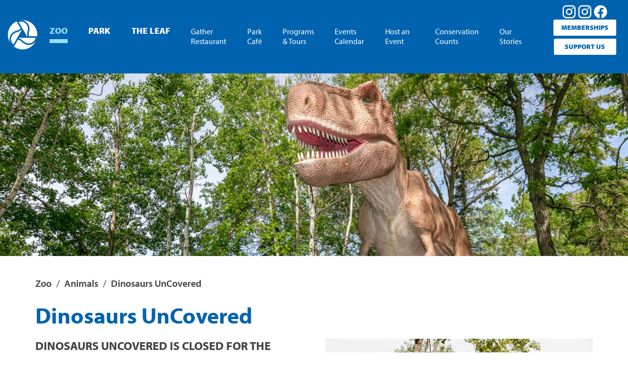

--- FILE ---
content_type: text/html; charset=UTF-8
request_url: https://www.assiniboinepark.ca/zoo/animals/dinosaurs-uncovered
body_size: 10092
content:
<!DOCTYPE html>
<html lang="en-ca" class="no-js">
<head itemscope itemtype="http://schema.org/WebSite">
	<meta charset="utf-8"/>	<meta name="viewport" content="width=device-width, initial-scale=1.0">
	

	<title>Dinosaurs UnCovered | Assiniboine Park Conservancy</title>
	<meta itemprop="name" content="Assiniboine Park Conservancy" />

	<link href="/img/favicon.png?1718809011" type="image/x-icon" rel="icon"/><link href="/img/favicon.png?1718809011" type="image/x-icon" rel="shortcut icon"/>	<link rel="apple-touch-icon" href="/img/icon-apc.png" type="image/png" />
	<meta name="apple-mobile-web-app-title" content="APC">

	<link rel="stylesheet" href="https://use.typekit.net/kcq0kgu.css">

	<link rel="stylesheet" href="/vendor/normalize/normalize.css"/>
	<link rel="stylesheet" href="/css/base.css?1769000759"/>
	<link rel="stylesheet" href="/css/shared.css?1769000759"/>
	<link rel="stylesheet" href="/css/layout.css?1769000759"/>
	<link rel="stylesheet" href="/css/nav.css?1769000759"/>
	<link rel="stylesheet" href="/css/style.css?1769000759"/>
	<link rel="stylesheet" href="/css/responsive.css?1769000759"/>
	<link rel="stylesheet" href="/css/print.css?1718809011" media="print"/>
	
			
<!-- Google Tag Manager (Mediology) -->
<script>(function(w,d,s,l,i){w[l]=w[l]||[];w[l].push({'gtm.start':
	new Date().getTime(),event:'gtm.js'});
	var f=d.getElementsByTagName(s)[0],
	j=d.createElement(s),dl=l!='dataLayer'?'&l='+l:'';
	j.async=true;j.src='https://www.googletagmanager.com/gtm.js?id='+i+dl;
	f.parentNode.insertBefore(j,f);
})(window,document,'script','dataLayer','GTM-5RJXSHL');</script>
<!-- End Google Tag Manager -->


<!-- Google tag (gtag.js) - Google Analytics GA4 (VL) -->
<script async src="https://www.googletagmanager.com/gtag/js?id=G-06YBB7FJ96"></script>
<script>
	window.dataLayer = window.dataLayer || [];
	function gtag(){dataLayer.push(arguments);}
	gtag('js', new Date());
	gtag('config', 'G-06YBB7FJ96');
</script>
<!-- End Google Analytics -->

<!-- Google tag (gtag.js) - Google Ads (June 18, 2024)-->
<script async src="https://www.googletagmanager.com/gtag/js?id=AW-11425008323"></script>
<script>
	window.dataLayer = window.dataLayer || [];
	function gtag(){dataLayer.push(arguments);}
	gtag('js', new Date());
	gtag('config', 'AW-11425008323');
</script>


</head>
<body class="default t-default main s-main dinosaurs-uncovered p-dinosaurs-uncovered view a-view c-pages in-area-zoo in-area">
    	
<!-- Google Tag Manager (noscript) (Mediology) -->
<noscript><iframe src="https://www.googletagmanager.com/ns.html?id=GTM-5RJXSHL"
height="0" width="0" style="display:none;visibility:hidden"></iframe></noscript>
<!-- End Google Tag Manager (noscript) -->

	
<header class="site-header" id="header">
	<div class="container site-header-container">
		<div class="site-title">
			<a href="/"><img src="/img/logo-apc.svg?1718809012" width="100" alt="Assiniboine Park Conservancy"/></a>		</div>

		<nav class="main-nav" id="main-nav">
			<ul class="nav-list nav-1 navigation-1-nav" id="navigation-1">
    <!-- REGION: page_1_subnav_before -->
        <li data-pid="3" data-nav-status="has-active" id="navigation-1-3" class="nav-item has-sub type-node">

        <!-- BEGIN: page_3_link -->
        <a href="/zoo" class="nav-link">Zoo</a>        <!-- END: page_3_link -->
        <!-- BEGIN: page_3_subnav -->
        
		        	<div class="mega sub-list">
		        		<div class="container mega-container">
			        		<ul class="nav-list sub-list nav-2">
    <!-- REGION: page_3_subnav_before -->
    <!-- REGION: page_18_li_before -->
    <li data-pid="18" id="navigation-1-18" class="nav-item has-sub type-node">
		<!-- REGION: page_18_link_before -->
        <!-- BEGIN: page_18_link -->
        <a href="/zoo/visit" class="nav-link">Visit the Zoo</a>        <!-- END: page_18_link -->
		<!-- REGION: page_18_link_after -->
		
        <!-- BEGIN: page_18_subnav -->
        <ul class="nav-list sub-list nav-3">
    <!-- REGION: page_18_subnav_before -->
    <!-- REGION: page_23_li_before -->
    <li data-pid="23" id="navigation-1-23" class="nav-item type-normal">
		<!-- REGION: page_23_link_before -->
        <!-- BEGIN: page_23_link -->
        <a href="/zoo/visit/hours-and-rates" class="nav-link">Hours &amp; Rates</a>        <!-- END: page_23_link -->
		<!-- REGION: page_23_link_after -->
		
        <!-- BEGIN: page_23_subnav -->
                <!-- END: page_23_subnav -->
        </li><!-- REGION: page_23_li_after --><!-- REGION: page_27_li_before -->
    <li data-pid="27" id="navigation-1-27" class="nav-item type-normal">
		<!-- REGION: page_27_link_before -->
        <!-- BEGIN: page_27_link -->
        <a href="/zoo/visit/getting-around" class="nav-link">Getting Around</a>        <!-- END: page_27_link -->
		<!-- REGION: page_27_link_after -->
		
        <!-- BEGIN: page_27_subnav -->
                <!-- END: page_27_subnav -->
        </li><!-- REGION: page_27_li_after --><!-- REGION: page_25_li_before -->
    <li data-pid="25" id="navigation-1-25" class="nav-item type-link">
		<!-- REGION: page_25_link_before -->
        <!-- BEGIN: page_25_link -->
        <a href="/programs-and-tours/tours" class="nav-link">Group Tours</a>        <!-- END: page_25_link -->
		<!-- REGION: page_25_link_after -->
		
        <!-- BEGIN: page_25_subnav -->
                <!-- END: page_25_subnav -->
        </li><!-- REGION: page_25_li_after --><!-- REGION: page_28_li_before -->
    <li data-pid="28" id="navigation-1-28" class="nav-item type-link">
		<!-- REGION: page_28_link_before -->
        <!-- BEGIN: page_28_link -->
        <a href="https://www.assiniboinepark.ca/accessibility" class="nav-link" target="_blank">Accessibility</a>        <!-- END: page_28_link -->
		<!-- REGION: page_28_link_after -->
		
        <!-- BEGIN: page_28_subnav -->
                <!-- END: page_28_subnav -->
        </li><!-- REGION: page_28_li_after --><!-- REGION: page_26_li_before -->
    <li data-pid="26" id="navigation-1-26" class="nav-item type-normal">
		<!-- REGION: page_26_link_before -->
        <!-- BEGIN: page_26_link -->
        <a href="/zoo/visit/zoo-rules" class="nav-link">Zoo Rules</a>        <!-- END: page_26_link -->
		<!-- REGION: page_26_link_after -->
		
        <!-- BEGIN: page_26_subnav -->
                <!-- END: page_26_subnav -->
        </li><!-- REGION: page_26_li_after -->        <!-- REGION: page_18_subnav_after -->
</ul>
        <!-- END: page_18_subnav -->
        </li><!-- REGION: page_18_li_after --><!-- REGION: page_19_li_before -->
    <li data-pid="19" data-nav-status="has-active" id="navigation-1-19" class="nav-item has-sub type-node">
		<!-- REGION: page_19_link_before -->
        <!-- BEGIN: page_19_link -->
        <a href="/zoo/animals" class="nav-link">Animals</a>        <!-- END: page_19_link -->
		<!-- REGION: page_19_link_after -->
		
        <!-- BEGIN: page_19_subnav -->
        <ul class="nav-list sub-list nav-3">
    <!-- REGION: page_19_subnav_before -->
    <!-- REGION: page_30_li_before -->
    <li data-pid="30" id="navigation-1-30" class="nav-item type-normal">
		<!-- REGION: page_30_link_before -->
        <!-- BEGIN: page_30_link -->
        <a href="/zoo/animals/journey-to-churchill" class="nav-link">Journey to Churchill</a>        <!-- END: page_30_link -->
		<!-- REGION: page_30_link_after -->
		
        <!-- BEGIN: page_30_subnav -->
                <!-- END: page_30_subnav -->
        </li><!-- REGION: page_30_li_after --><!-- REGION: page_172_li_before -->
    <li data-pid="172" id="navigation-1-172" class="nav-item type-normal">
		<!-- REGION: page_172_link_before -->
        <!-- BEGIN: page_172_link -->
        <a href="/zoo/animals/aunt-sallys-farm" class="nav-link">Aunt Sally&#039;s Farm</a>        <!-- END: page_172_link -->
		<!-- REGION: page_172_link_after -->
		
        <!-- BEGIN: page_172_subnav -->
                <!-- END: page_172_subnav -->
        </li><!-- REGION: page_172_li_after --><!-- REGION: page_32_li_before -->
    <li data-pid="32" id="navigation-1-32" class="nav-item type-normal">
		<!-- REGION: page_32_link_before -->
        <!-- BEGIN: page_32_link -->
        <a href="/zoo/animals/toucan-ridge" class="nav-link">Toucan Ridge</a>        <!-- END: page_32_link -->
		<!-- REGION: page_32_link_after -->
		
        <!-- BEGIN: page_32_subnav -->
                <!-- END: page_32_subnav -->
        </li><!-- REGION: page_32_li_after --><!-- REGION: page_35_li_before -->
    <li data-pid="35" id="navigation-1-35" class="nav-item type-normal">
		<!-- REGION: page_35_link_before -->
        <!-- BEGIN: page_35_link -->
        <a href="/zoo/animals/animals-of-asia" class="nav-link">Animals of Asia</a>        <!-- END: page_35_link -->
		<!-- REGION: page_35_link_after -->
		
        <!-- BEGIN: page_35_subnav -->
                <!-- END: page_35_subnav -->
        </li><!-- REGION: page_35_li_after --><!-- REGION: page_31_li_before -->
    <li data-pid="31" id="navigation-1-31" class="nav-item type-normal">
		<!-- REGION: page_31_link_before -->
        <!-- BEGIN: page_31_link -->
        <a href="/zoo/animals/kinsmen-discovery-centre" class="nav-link">Kinsmen Discovery Centre</a>        <!-- END: page_31_link -->
		<!-- REGION: page_31_link_after -->
		
        <!-- BEGIN: page_31_subnav -->
                <!-- END: page_31_subnav -->
        </li><!-- REGION: page_31_li_after --><!-- REGION: page_34_li_before -->
    <li data-pid="34" id="navigation-1-34" class="nav-item type-normal">
		<!-- REGION: page_34_link_before -->
        <!-- BEGIN: page_34_link -->
        <a href="/zoo/animals/mcfeetors-heavy-horse-centre" class="nav-link">McFeetors Heavy Horse Centre</a>        <!-- END: page_34_link -->
		<!-- REGION: page_34_link_after -->
		
        <!-- BEGIN: page_34_subnav -->
                <!-- END: page_34_subnav -->
        </li><!-- REGION: page_34_li_after --><!-- REGION: page_36_li_before -->
    <li data-pid="36" id="navigation-1-36" class="nav-item type-normal">
		<!-- REGION: page_36_link_before -->
        <!-- BEGIN: page_36_link -->
        <a href="/zoo/animals/grasslands-and-boreal-forest" class="nav-link">Grasslands &amp; Boreal Forest</a>        <!-- END: page_36_link -->
		<!-- REGION: page_36_link_after -->
		
        <!-- BEGIN: page_36_subnav -->
                <!-- END: page_36_subnav -->
        </li><!-- REGION: page_36_li_after --><!-- REGION: page_120_li_before -->
    <li data-pid="120" id="navigation-1-120" class="nav-item type-normal">
		<!-- REGION: page_120_link_before -->
        <!-- BEGIN: page_120_link -->
        <a href="/zoo/animals/open-range" class="nav-link">Open Range</a>        <!-- END: page_120_link -->
		<!-- REGION: page_120_link_after -->
		
        <!-- BEGIN: page_120_subnav -->
                <!-- END: page_120_subnav -->
        </li><!-- REGION: page_120_li_after -->        <!-- REGION: page_19_subnav_after -->
</ul>
        <!-- END: page_19_subnav -->
        </li><!-- REGION: page_19_li_after --><!-- REGION: page_20_li_before -->
    <li data-pid="20" id="navigation-1-20" class="nav-item has-sub type-node">
		<!-- REGION: page_20_link_before -->
        <!-- BEGIN: page_20_link -->
        <a href="/zoo/shop-eat-play" class="nav-link">Shop, Eat, Play</a>        <!-- END: page_20_link -->
		<!-- REGION: page_20_link_after -->
		
        <!-- BEGIN: page_20_subnav -->
        <ul class="nav-list sub-list nav-3">
    <!-- REGION: page_20_subnav_before -->
    <!-- REGION: page_38_li_before -->
    <li data-pid="38" id="navigation-1-38" class="nav-item type-link">
		<!-- REGION: page_38_link_before -->
        <!-- BEGIN: page_38_link -->
        <a href="https://www.assiniboinepark.ca/gifts" class="nav-link" target="_blank">Gift Shops &amp; Gift Cards</a>        <!-- END: page_38_link -->
		<!-- REGION: page_38_link_after -->
		
        <!-- BEGIN: page_38_subnav -->
                <!-- END: page_38_subnav -->
        </li><!-- REGION: page_38_li_after --><!-- REGION: page_39_li_before -->
    <li data-pid="39" id="navigation-1-39" class="nav-item type-normal">
		<!-- REGION: page_39_link_before -->
        <!-- BEGIN: page_39_link -->
        <a href="/zoo/shop-eat-play/restaurants-and-food" class="nav-link">Restaurants &amp; Food</a>        <!-- END: page_39_link -->
		<!-- REGION: page_39_link_after -->
		
        <!-- BEGIN: page_39_subnav -->
                <!-- END: page_39_subnav -->
        </li><!-- REGION: page_39_li_after --><!-- REGION: page_40_li_before -->
    <li data-pid="40" id="navigation-1-40" class="nav-item type-normal">
		<!-- REGION: page_40_link_before -->
        <!-- BEGIN: page_40_link -->
        <a href="/zoo/shop-eat-play/polar-playground" class="nav-link">Polar Playground</a>        <!-- END: page_40_link -->
		<!-- REGION: page_40_link_after -->
		
        <!-- BEGIN: page_40_subnav -->
                <!-- END: page_40_subnav -->
        </li><!-- REGION: page_40_li_after --><!-- REGION: page_42_li_before -->
    <li data-pid="42" id="navigation-1-42" class="nav-item type-normal">
		<!-- REGION: page_42_link_before -->
        <!-- BEGIN: page_42_link -->
        <a href="/zoo/shop-eat-play/birthday-parties" class="nav-link">Birthday Parties</a>        <!-- END: page_42_link -->
		<!-- REGION: page_42_link_after -->
		
        <!-- BEGIN: page_42_subnav -->
                <!-- END: page_42_subnav -->
        </li><!-- REGION: page_42_li_after -->        <!-- REGION: page_20_subnav_after -->
</ul>
        <!-- END: page_20_subnav -->
        </li><!-- REGION: page_20_li_after -->        <!-- REGION: page_3_subnav_after -->
</ul>

			        		<div class="mega-thumbs" data-alias="zoo">&nbsp;</div>
			        	</div>
		        	</div>
		                <!-- END: page_3_subnav -->
        </li>    <li data-pid="4" id="navigation-1-4" class="nav-item has-sub type-node">

        <!-- BEGIN: page_4_link -->
        <a href="/park" class="nav-link">Park</a>        <!-- END: page_4_link -->
        <!-- BEGIN: page_4_subnav -->
        
		        	<div class="mega sub-list">
		        		<div class="container mega-container">
			        		<ul class="nav-list sub-list nav-2">
    <!-- REGION: page_4_subnav_before -->
    <!-- REGION: page_43_li_before -->
    <li data-pid="43" id="navigation-1-43" class="nav-item has-sub type-node">
		<!-- REGION: page_43_link_before -->
        <!-- BEGIN: page_43_link -->
        <a href="/park/visit" class="nav-link">Plan Your Visit</a>        <!-- END: page_43_link -->
		<!-- REGION: page_43_link_after -->
		
        <!-- BEGIN: page_43_subnav -->
        <ul class="nav-list sub-list nav-3">
    <!-- REGION: page_43_subnav_before -->
    <!-- REGION: page_55_li_before -->
    <li data-pid="55" id="navigation-1-55" class="nav-item type-normal">
		<!-- REGION: page_55_link_before -->
        <!-- BEGIN: page_55_link -->
        <a href="/park/visit/hours" class="nav-link">Hours</a>        <!-- END: page_55_link -->
		<!-- REGION: page_55_link_after -->
		
        <!-- BEGIN: page_55_subnav -->
                <!-- END: page_55_subnav -->
        </li><!-- REGION: page_55_li_after --><!-- REGION: page_56_li_before -->
    <li data-pid="56" id="navigation-1-56" class="nav-item type-normal">
		<!-- REGION: page_56_link_before -->
        <!-- BEGIN: page_56_link -->
        <a href="/park/visit/maps-and-parking" class="nav-link">Maps &amp; Parking</a>        <!-- END: page_56_link -->
		<!-- REGION: page_56_link_after -->
		
        <!-- BEGIN: page_56_subnav -->
                <!-- END: page_56_subnav -->
        </li><!-- REGION: page_56_li_after --><!-- REGION: page_90_li_before -->
    <li data-pid="90" id="navigation-1-90" class="nav-item type-normal">
		<!-- REGION: page_90_link_before -->
        <!-- BEGIN: page_90_link -->
        <a href="/park/visit/trolley" class="nav-link">Trolley</a>        <!-- END: page_90_link -->
		<!-- REGION: page_90_link_after -->
		
        <!-- BEGIN: page_90_subnav -->
                <!-- END: page_90_subnav -->
        </li><!-- REGION: page_90_li_after --><!-- REGION: page_294_li_before -->
    <li data-pid="294" id="navigation-1-294" class="nav-item type-link">
		<!-- REGION: page_294_link_before -->
        <!-- BEGIN: page_294_link -->
        <a href="https://www.assiniboinepark.ca/accessibility" class="nav-link" target="_blank">Accessibility</a>        <!-- END: page_294_link -->
		<!-- REGION: page_294_link_after -->
		
        <!-- BEGIN: page_294_subnav -->
                <!-- END: page_294_subnav -->
        </li><!-- REGION: page_294_li_after --><!-- REGION: page_57_li_before -->
    <li data-pid="57" id="navigation-1-57" class="nav-item type-link">
		<!-- REGION: page_57_link_before -->
        <!-- BEGIN: page_57_link -->
        <a href="/programs-and-tours/tours" class="nav-link">Guided Tours</a>        <!-- END: page_57_link -->
		<!-- REGION: page_57_link_after -->
		
        <!-- BEGIN: page_57_subnav -->
                <!-- END: page_57_subnav -->
        </li><!-- REGION: page_57_li_after --><!-- REGION: page_262_li_before -->
    <li data-pid="262" id="navigation-1-262" class="nav-item type-normal">
		<!-- REGION: page_262_link_before -->
        <!-- BEGIN: page_262_link -->
        <a href="/park/visit/wildlife" class="nav-link">Wildlife</a>        <!-- END: page_262_link -->
		<!-- REGION: page_262_link_after -->
		
        <!-- BEGIN: page_262_subnav -->
                <!-- END: page_262_subnav -->
        </li><!-- REGION: page_262_li_after --><!-- REGION: page_396_li_before -->
    <li data-pid="396" id="navigation-1-396" class="nav-item type-normal">
		<!-- REGION: page_396_link_before -->
        <!-- BEGIN: page_396_link -->
        <a href="/park/visit/wildlife-rescue-and-drop-off-centre" class="nav-link">Wildlife Rescue and Drop-off Centre</a>        <!-- END: page_396_link -->
		<!-- REGION: page_396_link_after -->
		
        <!-- BEGIN: page_396_subnav -->
                <!-- END: page_396_subnav -->
        </li><!-- REGION: page_396_li_after -->        <!-- REGION: page_43_subnav_after -->
</ul>
        <!-- END: page_43_subnav -->
        </li><!-- REGION: page_43_li_after --><!-- REGION: page_44_li_before -->
    <li data-pid="44" id="navigation-1-44" class="nav-item has-sub type-node">
		<!-- REGION: page_44_link_before -->
        <!-- BEGIN: page_44_link -->
        <a href="/park/things-to-do" class="nav-link">Things To Do</a>        <!-- END: page_44_link -->
		<!-- REGION: page_44_link_after -->
		
        <!-- BEGIN: page_44_subnav -->
        <ul class="nav-list sub-list nav-3">
    <!-- REGION: page_44_subnav_before -->
    <!-- REGION: page_413_li_before -->
    <li data-pid="413" id="navigation-1-413" class="nav-item type-normal">
		<!-- REGION: page_413_link_before -->
        <!-- BEGIN: page_413_link -->
        <a href="/park/things-to-do/seasonal-attractions" class="nav-link">Seasonal Attractions</a>        <!-- END: page_413_link -->
		<!-- REGION: page_413_link_after -->
		
        <!-- BEGIN: page_413_subnav -->
                <!-- END: page_413_subnav -->
        </li><!-- REGION: page_413_li_after --><!-- REGION: page_50_li_before -->
    <li data-pid="50" id="navigation-1-50" class="nav-item type-normal">
		<!-- REGION: page_50_link_before -->
        <!-- BEGIN: page_50_link -->
        <a href="/park/things-to-do/pavilion-art-galleries" class="nav-link">Pavilion Art Galleries</a>        <!-- END: page_50_link -->
		<!-- REGION: page_50_link_after -->
		
        <!-- BEGIN: page_50_subnav -->
                <!-- END: page_50_subnav -->
        </li><!-- REGION: page_50_li_after --><!-- REGION: page_51_li_before -->
    <li data-pid="51" id="navigation-1-51" class="nav-item type-normal">
		<!-- REGION: page_51_link_before -->
        <!-- BEGIN: page_51_link -->
        <a href="/park/things-to-do/nature-playground" class="nav-link">Nature Playground</a>        <!-- END: page_51_link -->
		<!-- REGION: page_51_link_after -->
		
        <!-- BEGIN: page_51_subnav -->
                <!-- END: page_51_subnav -->
        </li><!-- REGION: page_51_li_after --><!-- REGION: page_213_li_before -->
    <li data-pid="213" id="navigation-1-213" class="nav-item type-link">
		<!-- REGION: page_213_link_before -->
        <!-- BEGIN: page_213_link -->
        <a href="/cargo-bar" class="nav-link">Cargo Bar</a>        <!-- END: page_213_link -->
		<!-- REGION: page_213_link_after -->
		
        <!-- BEGIN: page_213_subnav -->
                <!-- END: page_213_subnav -->
        </li><!-- REGION: page_213_li_after --><!-- REGION: page_143_li_before -->
    <li data-pid="143" id="navigation-1-143" class="nav-item type-normal">
		<!-- REGION: page_143_link_before -->
        <!-- BEGIN: page_143_link -->
        <a href="/park/things-to-do/more-attractions" class="nav-link">More Attractions</a>        <!-- END: page_143_link -->
		<!-- REGION: page_143_link_after -->
		
        <!-- BEGIN: page_143_subnav -->
                <!-- END: page_143_subnav -->
        </li><!-- REGION: page_143_li_after -->        <!-- REGION: page_44_subnav_after -->
</ul>
        <!-- END: page_44_subnav -->
        </li><!-- REGION: page_44_li_after --><!-- REGION: page_45_li_before -->
    <li data-pid="45" id="navigation-1-45" class="nav-item has-sub type-node">
		<!-- REGION: page_45_link_before -->
        <!-- BEGIN: page_45_link -->
        <a href="/park/gardens" class="nav-link">Outdoor Gardens</a>        <!-- END: page_45_link -->
		<!-- REGION: page_45_link_after -->
		
        <!-- BEGIN: page_45_subnav -->
        <ul class="nav-list sub-list nav-3">
    <!-- REGION: page_45_subnav_before -->
    <!-- REGION: page_47_li_before -->
    <li data-pid="47" id="navigation-1-47" class="nav-item type-normal">
		<!-- REGION: page_47_link_before -->
        <!-- BEGIN: page_47_link -->
        <a href="/park/gardens/leo-mol-sculpture-garden" class="nav-link">Leo Mol Sculpture Garden</a>        <!-- END: page_47_link -->
		<!-- REGION: page_47_link_after -->
		
        <!-- BEGIN: page_47_subnav -->
                <!-- END: page_47_subnav -->
        </li><!-- REGION: page_47_li_after --><!-- REGION: page_48_li_before -->
    <li data-pid="48" id="navigation-1-48" class="nav-item type-normal">
		<!-- REGION: page_48_link_before -->
        <!-- BEGIN: page_48_link -->
        <a href="/park/gardens/english-garden" class="nav-link">English Garden</a>        <!-- END: page_48_link -->
		<!-- REGION: page_48_link_after -->
		
        <!-- BEGIN: page_48_subnav -->
                <!-- END: page_48_subnav -->
        </li><!-- REGION: page_48_li_after --><!-- REGION: page_225_li_before -->
    <li data-pid="225" id="navigation-1-225" class="nav-item type-link">
		<!-- REGION: page_225_link_before -->
        <!-- BEGIN: page_225_link -->
        <a href="https://www.assiniboinepark.ca/leaf/about-the-leaf/explore-gardens" class="nav-link" target="_blank">Gardens at The Leaf</a>        <!-- END: page_225_link -->
		<!-- REGION: page_225_link_after -->
		
        <!-- BEGIN: page_225_subnav -->
                <!-- END: page_225_subnav -->
        </li><!-- REGION: page_225_li_after -->        <!-- REGION: page_45_subnav_after -->
</ul>
        <!-- END: page_45_subnav -->
        </li><!-- REGION: page_45_li_after -->        <!-- REGION: page_4_subnav_after -->
</ul>

			        		<div class="mega-thumbs" data-alias="park">&nbsp;</div>
			        	</div>
		        	</div>
		                <!-- END: page_4_subnav -->
        </li>    <li data-pid="5" id="navigation-1-5" class="nav-item has-sub type-node">

        <!-- BEGIN: page_5_link -->
        <a href="/leaf" class="nav-link">The Leaf</a>        <!-- END: page_5_link -->
        <!-- BEGIN: page_5_subnav -->
        
		        	<div class="mega sub-list">
		        		<div class="container mega-container">
			        		<ul class="nav-list sub-list nav-2">
    <!-- REGION: page_5_subnav_before -->
    <!-- REGION: page_280_li_before -->
    <li data-pid="280" id="navigation-1-280" class="nav-item type-normal">
		<!-- REGION: page_280_link_before -->
        <!-- BEGIN: page_280_link -->
        <a href="/leaf/lifegrows" class="nav-link">Life Grows at The Leaf</a>        <!-- END: page_280_link -->
		<!-- REGION: page_280_link_after -->
		
        <!-- BEGIN: page_280_subnav -->
                <!-- END: page_280_subnav -->
        </li><!-- REGION: page_280_li_after --><!-- REGION: page_281_li_before -->
    <li data-pid="281" id="navigation-1-281" class="nav-item has-sub type-node">
		<!-- REGION: page_281_link_before -->
        <!-- BEGIN: page_281_link -->
        <a href="/leaf/visit-leaf" class="nav-link">Plan Your Visit</a>        <!-- END: page_281_link -->
		<!-- REGION: page_281_link_after -->
		
        <!-- BEGIN: page_281_subnav -->
        <ul class="nav-list sub-list nav-3">
    <!-- REGION: page_281_subnav_before -->
    <!-- REGION: page_282_li_before -->
    <li data-pid="282" id="navigation-1-282" class="nav-item type-normal">
		<!-- REGION: page_282_link_before -->
        <!-- BEGIN: page_282_link -->
        <a href="/leaf/visit-leaf/hours-and-rates" class="nav-link">Hours &amp; Rates</a>        <!-- END: page_282_link -->
		<!-- REGION: page_282_link_after -->
		
        <!-- BEGIN: page_282_subnav -->
                <!-- END: page_282_subnav -->
        </li><!-- REGION: page_282_li_after --><!-- REGION: page_283_li_before -->
    <li data-pid="283" id="navigation-1-283" class="nav-item type-normal">
		<!-- REGION: page_283_link_before -->
        <!-- BEGIN: page_283_link -->
        <a href="/leaf/visit-leaf/getting-around" class="nav-link">Getting Around</a>        <!-- END: page_283_link -->
		<!-- REGION: page_283_link_after -->
		
        <!-- BEGIN: page_283_subnav -->
                <!-- END: page_283_subnav -->
        </li><!-- REGION: page_283_li_after --><!-- REGION: page_316_li_before -->
    <li data-pid="316" id="navigation-1-316" class="nav-item type-normal">
		<!-- REGION: page_316_link_before -->
        <!-- BEGIN: page_316_link -->
        <a href="/leaf/visit-leaf/whats-on-at-the-leaf" class="nav-link">What&#039;s On at The Leaf</a>        <!-- END: page_316_link -->
		<!-- REGION: page_316_link_after -->
		
        <!-- BEGIN: page_316_subnav -->
                <!-- END: page_316_subnav -->
        </li><!-- REGION: page_316_li_after --><!-- REGION: page_293_li_before -->
    <li data-pid="293" id="navigation-1-293" class="nav-item type-link">
		<!-- REGION: page_293_link_before -->
        <!-- BEGIN: page_293_link -->
        <a href="https://www.assiniboinepark.ca/accessibility" class="nav-link" target="_blank">Accessibility</a>        <!-- END: page_293_link -->
		<!-- REGION: page_293_link_after -->
		
        <!-- BEGIN: page_293_subnav -->
                <!-- END: page_293_subnav -->
        </li><!-- REGION: page_293_li_after --><!-- REGION: page_311_li_before -->
    <li data-pid="311" id="navigation-1-311" class="nav-item type-normal">
		<!-- REGION: page_311_link_before -->
        <!-- BEGIN: page_311_link -->
        <a href="/leaf/visit-leaf/the-leaf-rules" class="nav-link">The Leaf Rules</a>        <!-- END: page_311_link -->
		<!-- REGION: page_311_link_after -->
		
        <!-- BEGIN: page_311_subnav -->
                <!-- END: page_311_subnav -->
        </li><!-- REGION: page_311_li_after -->        <!-- REGION: page_281_subnav_after -->
</ul>
        <!-- END: page_281_subnav -->
        </li><!-- REGION: page_281_li_after --><!-- REGION: page_284_li_before -->
    <li data-pid="284" id="navigation-1-284" class="nav-item has-sub type-node">
		<!-- REGION: page_284_link_before -->
        <!-- BEGIN: page_284_link -->
        <a href="/leaf/about-the-leaf" class="nav-link">About The Leaf</a>        <!-- END: page_284_link -->
		<!-- REGION: page_284_link_after -->
		
        <!-- BEGIN: page_284_subnav -->
        <ul class="nav-list sub-list nav-3">
    <!-- REGION: page_284_subnav_before -->
    <!-- REGION: page_59_li_before -->
    <li data-pid="59" id="navigation-1-59" class="nav-item type-normal">
		<!-- REGION: page_59_link_before -->
        <!-- BEGIN: page_59_link -->
        <a href="/leaf/about-the-leaf/explore" class="nav-link">Explore the Leaf</a>        <!-- END: page_59_link -->
		<!-- REGION: page_59_link_after -->
		
        <!-- BEGIN: page_59_subnav -->
                <!-- END: page_59_subnav -->
        </li><!-- REGION: page_59_li_after --><!-- REGION: page_60_li_before -->
    <li data-pid="60" id="navigation-1-60" class="nav-item type-normal">
		<!-- REGION: page_60_link_before -->
        <!-- BEGIN: page_60_link -->
        <a href="/leaf/about-the-leaf/explore-gardens" class="nav-link">Explore the Gardens</a>        <!-- END: page_60_link -->
		<!-- REGION: page_60_link_after -->
		
        <!-- BEGIN: page_60_subnav -->
                <!-- END: page_60_subnav -->
        </li><!-- REGION: page_60_li_after --><!-- REGION: page_305_li_before -->
    <li data-pid="305" id="navigation-1-305" class="nav-item type-link">
		<!-- REGION: page_305_link_before -->
        <!-- BEGIN: page_305_link -->
        <a href="https://www.gatherattheleaf.ca/" class="nav-link" target="_blank">Gather Craft Kitchen &amp; Bar</a>        <!-- END: page_305_link -->
		<!-- REGION: page_305_link_after -->
		
        <!-- BEGIN: page_305_subnav -->
                <!-- END: page_305_subnav -->
        </li><!-- REGION: page_305_li_after -->        <!-- REGION: page_284_subnav_after -->
</ul>
        <!-- END: page_284_subnav -->
        </li><!-- REGION: page_284_li_after -->        <!-- REGION: page_5_subnav_after -->
</ul>

			        		<div class="mega-thumbs" data-alias="leaf">&nbsp;</div>
			        	</div>
		        	</div>
		                <!-- END: page_5_subnav -->
        </li>    <li data-pid="304" id="navigation-1-304" class="nav-item type-link">

        <!-- BEGIN: page_304_link -->
        <a href="https://www.gatherattheleaf.ca" class="nav-link" target="_blank">Gather Restaurant</a>        <!-- END: page_304_link -->
        <!-- BEGIN: page_304_subnav -->
                <!-- END: page_304_subnav -->
        </li>    <li data-pid="46" id="navigation-1-46" class="nav-item type-normal">

        <!-- BEGIN: page_46_link -->
        <a href="/park-cafe" class="nav-link">Park Café</a>        <!-- END: page_46_link -->
        <!-- BEGIN: page_46_subnav -->
                <!-- END: page_46_subnav -->
        </li>    <li data-pid="6" id="navigation-1-6" class="nav-item has-sub type-node">

        <!-- BEGIN: page_6_link -->
        <a href="/programs-and-tours" class="nav-link">Programs &amp; Tours</a>        <!-- END: page_6_link -->
        <!-- BEGIN: page_6_subnav -->
        
		        	<div class="mega sub-list">
		        		<div class="container mega-container">
			        		<ul class="nav-list sub-list nav-2">
    <!-- REGION: page_6_subnav_before -->
    <!-- REGION: page_66_li_before -->
    <li data-pid="66" id="navigation-1-66" class="nav-item type-normal">
		<!-- REGION: page_66_link_before -->
        <!-- BEGIN: page_66_link -->
        <a href="/programs-and-tours/workshops-tours" class="nav-link">Programs, Workshops, and Tours</a>        <!-- END: page_66_link -->
		<!-- REGION: page_66_link_after -->
		
        <!-- BEGIN: page_66_subnav -->
                <!-- END: page_66_subnav -->
        </li><!-- REGION: page_66_li_after --><!-- REGION: page_64_li_before -->
    <li data-pid="64" id="navigation-1-64" class="nav-item type-normal">
		<!-- REGION: page_64_link_before -->
        <!-- BEGIN: page_64_link -->
        <a href="/programs-and-tours/camp" class="nav-link">Camps</a>        <!-- END: page_64_link -->
		<!-- REGION: page_64_link_after -->
		
        <!-- BEGIN: page_64_subnav -->
                <!-- END: page_64_subnav -->
        </li><!-- REGION: page_64_li_after --><!-- REGION: page_273_li_before -->
    <li data-pid="273" id="navigation-1-273" class="nav-item type-normal">
		<!-- REGION: page_273_link_before -->
        <!-- BEGIN: page_273_link -->
        <a href="/programs-and-tours/schools-and-groups" class="nav-link">Schools &amp; Groups</a>        <!-- END: page_273_link -->
		<!-- REGION: page_273_link_after -->
		
        <!-- BEGIN: page_273_subnav -->
                <!-- END: page_273_subnav -->
        </li><!-- REGION: page_273_li_after --><!-- REGION: page_89_li_before -->
    <li data-pid="89" id="navigation-1-89" class="nav-item type-normal">
		<!-- REGION: page_89_link_before -->
        <!-- BEGIN: page_89_link -->
        <a href="/programs-and-tours/tours" class="nav-link">Group Tours</a>        <!-- END: page_89_link -->
		<!-- REGION: page_89_link_after -->
		
        <!-- BEGIN: page_89_subnav -->
                <!-- END: page_89_subnav -->
        </li><!-- REGION: page_89_li_after --><!-- REGION: page_67_li_before -->
    <li data-pid="67" id="navigation-1-67" class="nav-item type-normal">
		<!-- REGION: page_67_link_before -->
        <!-- BEGIN: page_67_link -->
        <a href="/programs-and-tours/outreach" class="nav-link">Outreach</a>        <!-- END: page_67_link -->
		<!-- REGION: page_67_link_after -->
		
        <!-- BEGIN: page_67_subnav -->
                <!-- END: page_67_subnav -->
        </li><!-- REGION: page_67_li_after --><!-- REGION: page_330_li_before -->
    <li data-pid="330" id="navigation-1-330" class="nav-item type-normal">
		<!-- REGION: page_330_link_before -->
        <!-- BEGIN: page_330_link -->
        <a href="/programs-and-tours/indigenous-youth-storytelling-program" class="nav-link">Indigenous Youth Storytelling Program</a>        <!-- END: page_330_link -->
		<!-- REGION: page_330_link_after -->
		
        <!-- BEGIN: page_330_subnav -->
                <!-- END: page_330_subnav -->
        </li><!-- REGION: page_330_li_after -->        <!-- REGION: page_6_subnav_after -->
</ul>

			        		<div class="mega-thumbs" data-alias="programs-and-tours">&nbsp;</div>
			        	</div>
		        	</div>
		                <!-- END: page_6_subnav -->
        </li>    <li data-pid="68" id="navigation-1-68" class="nav-item type-normal">

        <!-- BEGIN: page_68_link -->
        <a href="/events" class="nav-link">Events Calendar</a>        <!-- END: page_68_link -->
        <!-- BEGIN: page_68_subnav -->
                <!-- END: page_68_subnav -->
        </li>    <li data-pid="7" id="navigation-1-7" class="nav-item has-sub type-node">

        <!-- BEGIN: page_7_link -->
        <a href="/host" class="nav-link">Host an Event</a>        <!-- END: page_7_link -->
        <!-- BEGIN: page_7_subnav -->
        
		        	<div class="mega sub-list">
		        		<div class="container mega-container">
			        		<ul class="nav-list sub-list nav-2">
    <!-- REGION: page_7_subnav_before -->
    <!-- REGION: page_69_li_before -->
    <li data-pid="69" id="navigation-1-69" class="nav-item type-normal">
		<!-- REGION: page_69_link_before -->
        <!-- BEGIN: page_69_link -->
        <a href="/host/weddings-and-celebrations" class="nav-link">Weddings &amp; Celebrations</a>        <!-- END: page_69_link -->
		<!-- REGION: page_69_link_after -->
		
        <!-- BEGIN: page_69_subnav -->
                <!-- END: page_69_subnav -->
        </li><!-- REGION: page_69_li_after --><!-- REGION: page_71_li_before -->
    <li data-pid="71" id="navigation-1-71" class="nav-item type-normal">
		<!-- REGION: page_71_link_before -->
        <!-- BEGIN: page_71_link -->
        <a href="/host/corporate" class="nav-link">Corporate</a>        <!-- END: page_71_link -->
		<!-- REGION: page_71_link_after -->
		
        <!-- BEGIN: page_71_subnav -->
                <!-- END: page_71_subnav -->
        </li><!-- REGION: page_71_li_after --><!-- REGION: page_70_li_before -->
    <li data-pid="70" id="navigation-1-70" class="nav-item type-normal">
		<!-- REGION: page_70_link_before -->
        <!-- BEGIN: page_70_link -->
        <a href="/host/picnics" class="nav-link">Picnics</a>        <!-- END: page_70_link -->
		<!-- REGION: page_70_link_after -->
		
        <!-- BEGIN: page_70_subnav -->
                <!-- END: page_70_subnav -->
        </li><!-- REGION: page_70_li_after --><!-- REGION: page_129_li_before -->
    <li data-pid="129" id="navigation-1-129" class="nav-item type-normal">
		<!-- REGION: page_129_link_before -->
        <!-- BEGIN: page_129_link -->
        <a href="/host/outdoor-spaces" class="nav-link">Outdoor Spaces</a>        <!-- END: page_129_link -->
		<!-- REGION: page_129_link_after -->
		
        <!-- BEGIN: page_129_subnav -->
                <!-- END: page_129_subnav -->
        </li><!-- REGION: page_129_li_after --><!-- REGION: page_72_li_before -->
    <li data-pid="72" id="navigation-1-72" class="nav-item type-normal">
		<!-- REGION: page_72_link_before -->
        <!-- BEGIN: page_72_link -->
        <a href="/host/photography" class="nav-link">Photography</a>        <!-- END: page_72_link -->
		<!-- REGION: page_72_link_after -->
		
        <!-- BEGIN: page_72_subnav -->
                <!-- END: page_72_subnav -->
        </li><!-- REGION: page_72_li_after -->        <!-- REGION: page_7_subnav_after -->
</ul>

			        		<div class="mega-thumbs" data-alias="host">&nbsp;</div>
			        	</div>
		        	</div>
		                <!-- END: page_7_subnav -->
        </li>    <li data-pid="92" id="navigation-1-92" class="nav-item has-sub type-node">

        <!-- BEGIN: page_92_link -->
        <a href="/conservation-research-sustainability" class="nav-link">Conservation Counts</a>        <!-- END: page_92_link -->
        <!-- BEGIN: page_92_subnav -->
        
		        	<div class="mega sub-list">
		        		<div class="container mega-container">
			        		<ul class="nav-list sub-list nav-2">
    <!-- REGION: page_92_subnav_before -->
    <!-- REGION: page_93_li_before -->
    <li data-pid="93" id="navigation-1-93" class="nav-item type-normal">
		<!-- REGION: page_93_link_before -->
        <!-- BEGIN: page_93_link -->
        <a href="/conservation-research-sustainability/conservation-and-research" class="nav-link">Conservation &amp; Research</a>        <!-- END: page_93_link -->
		<!-- REGION: page_93_link_after -->
		
        <!-- BEGIN: page_93_subnav -->
                <!-- END: page_93_subnav -->
        </li><!-- REGION: page_93_li_after --><!-- REGION: page_95_li_before -->
    <li data-pid="95" id="navigation-1-95" class="nav-item type-normal">
		<!-- REGION: page_95_link_before -->
        <!-- BEGIN: page_95_link -->
        <a href="/conservation-research-sustainability/sustainability" class="nav-link">Sustainability</a>        <!-- END: page_95_link -->
		<!-- REGION: page_95_link_after -->
		
        <!-- BEGIN: page_95_subnav -->
                <!-- END: page_95_subnav -->
        </li><!-- REGION: page_95_li_after --><!-- REGION: page_96_li_before -->
    <li data-pid="96" id="navigation-1-96" class="nav-item type-normal">
		<!-- REGION: page_96_link_before -->
        <!-- BEGIN: page_96_link -->
        <a href="/conservation-research-sustainability/what-you-can-do" class="nav-link">What You Can Do</a>        <!-- END: page_96_link -->
		<!-- REGION: page_96_link_after -->
		
        <!-- BEGIN: page_96_subnav -->
                <!-- END: page_96_subnav -->
        </li><!-- REGION: page_96_li_after --><!-- REGION: page_97_li_before -->
    <li data-pid="97" id="navigation-1-97" class="nav-item type-normal">
		<!-- REGION: page_97_link_before -->
        <!-- BEGIN: page_97_link -->
        <a href="/conservation-research-sustainability/polar-bear-care" class="nav-link">Polar Bear Care</a>        <!-- END: page_97_link -->
		<!-- REGION: page_97_link_after -->
		
        <!-- BEGIN: page_97_subnav -->
                <!-- END: page_97_subnav -->
        </li><!-- REGION: page_97_li_after -->        <!-- REGION: page_92_subnav_after -->
</ul>

			        		<div class="mega-thumbs" data-alias="conservation-research-sustainability">&nbsp;</div>
			        	</div>
		        	</div>
		                <!-- END: page_92_subnav -->
        </li>    <li data-pid="9" id="navigation-1-9" class="nav-item type-normal">

        <!-- BEGIN: page_9_link -->
        <a href="/stories" class="nav-link">Our Stories</a>        <!-- END: page_9_link -->
        <!-- BEGIN: page_9_subnav -->
                <!-- END: page_9_subnav -->
        </li>    <li data-pid="11" id="navigation-1-11" class="nav-item has-sub type-node">

        <!-- BEGIN: page_11_link -->
        <a href="/support" class="nav-link">Support Us</a>        <!-- END: page_11_link -->
        <!-- BEGIN: page_11_subnav -->
        
		        	<div class="mega sub-list">
		        		<div class="container mega-container">
			        		<ul class="nav-list sub-list nav-2">
    <!-- REGION: page_11_subnav_before -->
    <!-- REGION: page_80_li_before -->
    <li data-pid="80" id="navigation-1-80" class="nav-item type-normal">
		<!-- REGION: page_80_link_before -->
        <!-- BEGIN: page_80_link -->
        <a href="/support/donate" class="nav-link">Donate Now</a>        <!-- END: page_80_link -->
		<!-- REGION: page_80_link_after -->
		
        <!-- BEGIN: page_80_subnav -->
                <!-- END: page_80_subnav -->
        </li><!-- REGION: page_80_li_after --><!-- REGION: page_82_li_before -->
    <li data-pid="82" id="navigation-1-82" class="nav-item type-normal">
		<!-- REGION: page_82_link_before -->
        <!-- BEGIN: page_82_link -->
        <a href="/support/tribute-programs" class="nav-link">Tribute Programs</a>        <!-- END: page_82_link -->
		<!-- REGION: page_82_link_after -->
		
        <!-- BEGIN: page_82_subnav -->
                <!-- END: page_82_subnav -->
        </li><!-- REGION: page_82_li_after --><!-- REGION: page_331_li_before -->
    <li data-pid="331" id="navigation-1-331" class="nav-item type-normal">
		<!-- REGION: page_331_link_before -->
        <!-- BEGIN: page_331_link -->
        <a href="/support/park-champions" class="nav-link">Park Champions</a>        <!-- END: page_331_link -->
		<!-- REGION: page_331_link_after -->
		
        <!-- BEGIN: page_331_subnav -->
                <!-- END: page_331_subnav -->
        </li><!-- REGION: page_331_li_after --><!-- REGION: page_81_li_before -->
    <li data-pid="81" id="navigation-1-81" class="nav-item type-normal">
		<!-- REGION: page_81_link_before -->
        <!-- BEGIN: page_81_link -->
        <a href="/support/planned-giving" class="nav-link">Planned Giving</a>        <!-- END: page_81_link -->
		<!-- REGION: page_81_link_after -->
		
        <!-- BEGIN: page_81_subnav -->
                <!-- END: page_81_subnav -->
        </li><!-- REGION: page_81_li_after --><!-- REGION: page_83_li_before -->
    <li data-pid="83" id="navigation-1-83" class="nav-item type-normal">
		<!-- REGION: page_83_link_before -->
        <!-- BEGIN: page_83_link -->
        <a href="/support/parkshare" class="nav-link">ParkShare</a>        <!-- END: page_83_link -->
		<!-- REGION: page_83_link_after -->
		
        <!-- BEGIN: page_83_subnav -->
                <!-- END: page_83_subnav -->
        </li><!-- REGION: page_83_li_after --><!-- REGION: page_395_li_before -->
    <li data-pid="395" id="navigation-1-395" class="nav-item type-link">
		<!-- REGION: page_395_link_before -->
        <!-- BEGIN: page_395_link -->
        <a href="/corporatepartnerships" class="nav-link">Corporate Partnerships</a>        <!-- END: page_395_link -->
		<!-- REGION: page_395_link_after -->
		
        <!-- BEGIN: page_395_subnav -->
                <!-- END: page_395_subnav -->
        </li><!-- REGION: page_395_li_after -->        <!-- REGION: page_11_subnav_after -->
</ul>

			        		<div class="mega-thumbs" data-alias="support">&nbsp;</div>
			        	</div>
		        	</div>
		                <!-- END: page_11_subnav -->
        </li>    <li data-pid="10" id="navigation-1-10" class="nav-item type-normal">

        <!-- BEGIN: page_10_link -->
        <a href="/memberships" class="nav-link">Memberships</a>        <!-- END: page_10_link -->
        <!-- BEGIN: page_10_subnav -->
                <!-- END: page_10_subnav -->
        </li>    <!-- REGION: page_1_subnav_after -->
</ul>
			<ul class="social">
	<li class="ig ig-zoo">
		<a href="https://www.instagram.com/assiniboineparkzoo/" title="Follow us on Assiniboine Park Zoo Instagram">
			<b class="social-label">Assiniboine Park Zoo</b>
			<i class="icon icon-ig"><svg><use xlink:href="/img/icons.svg#social-instagram" /></svg></i>
		</a>
	</li>
	<li class="ig ig-park">
		<a href="https://www.instagram.com/assiniboine_park/" title="Follow us on Assiniboine Park Instagram">
			<b class="social-label">Assiniboine Park</b>
			<i class="icon icon-ig"><svg><use xlink:href="/img/icons.svg#social-instagram" /></svg></i>
		</a>
	</li>
	<li class="fb">
		<a href="https://www.facebook.com/assiniboineparkzoo/" title="Follow us on Facebook">
			<b class="social-label">Facebook</b>
			<i class="icon icon-fp"><svg><use xlink:href="/img/icons.svg#social-facebook" /></svg></i>
		</a>
	</li>
</ul>
		</nav>

			</div>
</header>
<div class="featured-banners" >
		<div class="banner " id="banner-157">
		
		<img src="/uploads/banners/banner-157.jpg?1751651567" class="banner-img" alt="Dinosaurs Uncovered"/>
		
		
	</div>
	
</div>
<script>
    var banner4Embed = {
    "Zoo": {
        "page": "Zoo",
        "title": "Buy Zoo Tickets",
        "link": "https:\/\/tickets.assiniboinepark.ca\/WebStore\/shop\/ViewItems.aspx?CG=TKT&C=GA",
        "newTab": false,
        "image": "uploads\/banners\/banner-7.svg"
    },
    "Park": {
        "page": "Park",
        "title": "Summer Concerts in the Park",
        "link": "",
        "newTab": false,
        "image": null
    },
    "Leaf": {
        "page": "Leaf",
        "title": "The Leaf Tickets",
        "link": "",
        "newTab": false,
        "image": null
    },
    "697cffbb69585": {
        "page": "",
        "title": "Zoo Lights Tickets",
        "link": "https:\/\/tickets.assiniboinepark.ca\/webstore\/shop\/viewItems.aspx?cg=tkt&c=ZL2025",
        "newTab": false,
        "image": "uploads\/banners\/banner-140.png"
    },
    "697cffbb6958e": {
        "page": "",
        "title": "Boo at the Zoo Tickets",
        "link": "https:\/\/tickets.assiniboinepark.ca\/webstore\/shop\/viewItems.aspx?cg=tkt&c=BATZMBRP",
        "newTab": false,
        "image": "uploads\/banners\/banner-199.svg"
    },
    "697cffbb69596": {
        "page": "",
        "title": "General Tickets",
        "link": "https:\/\/tickets.assiniboinepark.ca\/WebStore\/LandingPage?CG=TKT&C=GA",
        "newTab": false,
        "image": "uploads\/banners\/banner-214.png"
    },
    "697cffbb6959d": {
        "page": "",
        "title": "Leaf Tickets",
        "link": "https:\/\/tickets.assiniboinepark.ca\/webstore\/landingpage?cg=tkt&c=ga",
        "newTab": false,
        "image": "uploads\/banners\/banner-215.png"
    }
};
</script>

<script>
    var banner101Embed = {
    "zoo": {
        "page": "zoo",
        "title": "Meet the Zoo's <br \/><b>Polar Bears<\/b>",
        "link": "\/zoo\/animals\/journey-to-churchill\/polar-bears",
        "newTab": false,
        "image": "uploads\/banners\/banner-99.jpg"
    },
    "park": {
        "page": "park",
        "title": "Visit the <b>English Garden<\/b><br \/>See the Park Map",
        "link": "\/park\/visit\/maps-and-parking",
        "newTab": false,
        "image": "uploads\/banners\/banner-100.jpg"
    },
    "leaf": {
        "page": "leaf",
        "title": "Explore <b>The Leaf<\/b>",
        "link": "https:\/\/www.assiniboinepark.ca\/leaf\/about-the-leaf\/explore",
        "newTab": false,
        "image": "uploads\/banners\/banner-102.jpg"
    }
};
</script>

<main>
	<div class="container">
	<ul class="breadcrumbs bc-breadcrumb" id="bc">
    <!-- REGION: page_1_subnav_before -->
        <li data-pid="3" data-nav-status="has-active" id="bc-3" class="brcr-item type-node">

        <a href="/zoo" class="breadcrumb-link">Zoo</a>        </li>    <li data-pid="19" data-nav-status="has-active" id="bc-19" class="brcr-item type-node">

        <a href="/zoo/animals" class="breadcrumb-link">Animals</a>        </li>    <li data-pid="211" data-nav-status="active" id="bc-211" class="brcr-item type-normal">

        <a href="/zoo/animals/dinosaurs-uncovered" class="breadcrumb-link">Dinosaurs UnCovered</a>        </li></ul>
    <h1>Dinosaurs UnCovered</h1>
<div class="cke"><div class="c2 c-first w50"><h3><strong>DINOSAURS UNCOVERED IS CLOSED FOR THE SEASON.</strong></h3>
<p>This larger than life exhibit features 17 animatronic dinosaurs along a forested trail. Along the way, you'll meet dinosaurs from the Triassic, Jurassic, and Cretaceous periods including the fearsome Tyrannosaurs Rex and more recently discovered species like the feathered Dakotaraptor.&nbsp;</p>
<p><strong>Featured Species:</strong></p>
<ul>
<li>Dakotaraptor</li>
<li>Yangchuanosaurus</li>
<li>Omeisaurus</li>
<li>Qianzhousaurus</li>
<li>Giganotosaurus</li>
<li>Regaliceratops</li>
<li>Parasaurolophus</li>
<li>Quetzalcoatlus</li>
<li>Toujiangosaurus</li>
<li>Dilophosaurus</li>
<li>Plateosaurus</li>
<li>Protoceratops</li>
<li>Angustinaripterus</li>
<li>Juvenile Tyrannosaurus Rex</li>
<li>Tyrannosaurus Rex</li>
<li>Shangtungosaurus</li>
</ul>
<p>Interpretive displays share insights into these fascinating creatures, archaeological discoveries, emerging technology and science, and evolutionary connections between distant dinosaur species and their modern-day relatives.</p>
<p><strong>Dinosaurs UnCovered is located near the Animals of Asia section of the Zoo and included with regular admission.</strong></p>
<h3><strong>Here for a limited time only until September 1.</strong></h3>
<p><strong>Presented by Steinbach Credit Union</strong></p>
<p><img src="/uploads/public/images/zoo/Dinos/SCU logo.jpg" alt="SCU logo.jpg (607 KB)" width="152" height="52" class="" /></p>
<p>&nbsp;</p>
</div><div class="c2 w50 c-last">
<p><img src="/uploads/public/images/zoo/Dinos1.jpg" alt="Father hold up young daughter who points at a large animatronic dinosaur" width="1600" height="1200" class="" /></p>
<p><img src="/uploads/public/images/zoo/Dinos2.jpg" alt="two small animatronic dinosaurs on a wooded path" width="1600" height="1200" class="" /></p>
<p></p></div></div><div class="mapsbar full-width">
	<div class="container mapsbar-container">
		<h2 class="mapsbar-title">Assiniboine Park<br /> &amp; Zoo Maps</h2>
	
		<a href="/uploads/public/images/maps/zoo-map.pdf" class="mapsbar-link zoo">
			<i class="icon " title="">
    <svg class="svg-icon" width="24" height="24" tabindex="-1">
    <use xlink:href="/img/icons.svg#download"></use>
    </svg>
</i>
			<b>Zoo Map</b>
		</a>

		<a href="/uploads/public/images/maps/park-map.pdf" class="mapsbar-link park">
			<i class="icon " title="">
    <svg class="svg-icon" width="24" height="24" tabindex="-1">
    <use xlink:href="/img/icons.svg#download"></use>
    </svg>
</i>
			<b>Park Map</b>
		</a>
		
	</div>
</div>
	</div>
</main>

<footer class="site-footer">
		<div class="container site-footer-container footer-nav-block">

			<div class="footer-logo">
				<a href="/"><img src="/img/logo-apc-full.svg?1718809012" width="300" height="73" alt="Assiniboine Park Conservancy"/></a>			</div>

			<nav class="footer-nav">
				<ul class="nav-list nav-1 navigation-2-nav" id="navigation-2">
    <!-- REGION: page_12_subnav_before -->
    <!-- REGION: page_12_li_before -->
    <li data-pid="99" id="navigation-2-99" class="nav-item has-sub type-node">

        <!-- BEGIN: page_99_link -->
        <a href="/info/main-group" class="nav-link">Main group</a>        <!-- END: page_99_link -->
        <!-- BEGIN: page_99_subnav -->
        <ul class="nav-list sub-list nav-2">
    <!-- REGION: page_99_subnav_before -->
    <!-- REGION: page_100_li_before -->
    <li data-pid="100" id="navigation-2-100" class="nav-item type-link">
		<!-- REGION: page_100_link_before -->
        <!-- BEGIN: page_100_link -->
        <a href="/zoo" class="nav-link">Zoo</a>        <!-- END: page_100_link -->
		<!-- REGION: page_100_link_after -->
		
        <!-- BEGIN: page_100_subnav -->
                <!-- END: page_100_subnav -->
        </li><!-- REGION: page_100_li_after --><!-- REGION: page_101_li_before -->
    <li data-pid="101" id="navigation-2-101" class="nav-item type-link">
		<!-- REGION: page_101_link_before -->
        <!-- BEGIN: page_101_link -->
        <a href="/park" class="nav-link">Park</a>        <!-- END: page_101_link -->
		<!-- REGION: page_101_link_after -->
		
        <!-- BEGIN: page_101_subnav -->
                <!-- END: page_101_subnav -->
        </li><!-- REGION: page_101_li_after --><!-- REGION: page_102_li_before -->
    <li data-pid="102" id="navigation-2-102" class="nav-item type-link">
		<!-- REGION: page_102_link_before -->
        <!-- BEGIN: page_102_link -->
        <a href="/leaf" class="nav-link">The Leaf</a>        <!-- END: page_102_link -->
		<!-- REGION: page_102_link_after -->
		
        <!-- BEGIN: page_102_subnav -->
                <!-- END: page_102_subnav -->
        </li><!-- REGION: page_102_li_after -->        <!-- REGION: page_99_subnav_after -->
</ul>
        <!-- END: page_99_subnav -->
        </li><!-- REGION: page_12_li_after --><!-- REGION: page_12_li_before -->
    <li data-pid="103" id="navigation-2-103" class="nav-item has-sub type-node">

        <!-- BEGIN: page_103_link -->
        <a href="/info/about-group" class="nav-link">About group</a>        <!-- END: page_103_link -->
        <!-- BEGIN: page_103_subnav -->
        <ul class="nav-list sub-list nav-2">
    <!-- REGION: page_103_subnav_before -->
    <!-- REGION: page_104_li_before -->
    <li data-pid="104" id="navigation-2-104" class="nav-item type-link">
		<!-- REGION: page_104_link_before -->
        <!-- BEGIN: page_104_link -->
        <a href="/about" class="nav-link">About Us</a>        <!-- END: page_104_link -->
		<!-- REGION: page_104_link_after -->
		
        <!-- BEGIN: page_104_subnav -->
                <!-- END: page_104_subnav -->
        </li><!-- REGION: page_104_li_after --><!-- REGION: page_291_li_before -->
    <li data-pid="291" id="navigation-2-291" class="nav-item type-link">
		<!-- REGION: page_291_link_before -->
        <!-- BEGIN: page_291_link -->
        <a href="https://www.assiniboinepark.ca/accessibility" class="nav-link" target="_blank">Accessibility</a>        <!-- END: page_291_link -->
		<!-- REGION: page_291_link_after -->
		
        <!-- BEGIN: page_291_subnav -->
                <!-- END: page_291_subnav -->
        </li><!-- REGION: page_291_li_after --><!-- REGION: page_105_li_before -->
    <li data-pid="105" id="navigation-2-105" class="nav-item type-link">
		<!-- REGION: page_105_link_before -->
        <!-- BEGIN: page_105_link -->
        <a href="/careers" class="nav-link">Careers</a>        <!-- END: page_105_link -->
		<!-- REGION: page_105_link_after -->
		
        <!-- BEGIN: page_105_subnav -->
                <!-- END: page_105_subnav -->
        </li><!-- REGION: page_105_li_after --><!-- REGION: page_106_li_before -->
    <li data-pid="106" id="navigation-2-106" class="nav-item type-link">
		<!-- REGION: page_106_link_before -->
        <!-- BEGIN: page_106_link -->
        <a href="/volunteer" class="nav-link">Volunteer</a>        <!-- END: page_106_link -->
		<!-- REGION: page_106_link_after -->
		
        <!-- BEGIN: page_106_subnav -->
                <!-- END: page_106_subnav -->
        </li><!-- REGION: page_106_li_after --><!-- REGION: page_107_li_before -->
    <li data-pid="107" id="navigation-2-107" class="nav-item type-link">
		<!-- REGION: page_107_link_before -->
        <!-- BEGIN: page_107_link -->
        <a href="/contact" class="nav-link">Contact Us</a>        <!-- END: page_107_link -->
		<!-- REGION: page_107_link_after -->
		
        <!-- BEGIN: page_107_subnav -->
                <!-- END: page_107_subnav -->
        </li><!-- REGION: page_107_li_after -->        <!-- REGION: page_103_subnav_after -->
</ul>
        <!-- END: page_103_subnav -->
        </li><!-- REGION: page_12_li_after --><!-- REGION: page_12_li_before -->
    <li data-pid="108" id="navigation-2-108" class="nav-item has-sub type-node">

        <!-- BEGIN: page_108_link -->
        <a href="/info/media-group" class="nav-link">Media group</a>        <!-- END: page_108_link -->
        <!-- BEGIN: page_108_subnav -->
        <ul class="nav-list sub-list nav-2">
    <!-- REGION: page_108_subnav_before -->
    <!-- REGION: page_109_li_before -->
    <li data-pid="109" id="navigation-2-109" class="nav-item type-link">
		<!-- REGION: page_109_link_before -->
        <!-- BEGIN: page_109_link -->
        <a href="/media" class="nav-link">Media</a>        <!-- END: page_109_link -->
		<!-- REGION: page_109_link_after -->
		
        <!-- BEGIN: page_109_subnav -->
                <!-- END: page_109_subnav -->
        </li><!-- REGION: page_109_li_after --><!-- REGION: page_110_li_before -->
    <li data-pid="110" id="navigation-2-110" class="nav-item type-link">
		<!-- REGION: page_110_link_before -->
        <!-- BEGIN: page_110_link -->
        <a href="/photos" class="nav-link">Photo Gallery</a>        <!-- END: page_110_link -->
		<!-- REGION: page_110_link_after -->
		
        <!-- BEGIN: page_110_subnav -->
                <!-- END: page_110_subnav -->
        </li><!-- REGION: page_110_li_after --><!-- REGION: page_147_li_before -->
    <li data-pid="147" id="navigation-2-147" class="nav-item type-link">
		<!-- REGION: page_147_link_before -->
        <!-- BEGIN: page_147_link -->
        <a href="/signup" class="nav-link">E-mail Sign Up</a>        <!-- END: page_147_link -->
		<!-- REGION: page_147_link_after -->
		
        <!-- BEGIN: page_147_subnav -->
                <!-- END: page_147_subnav -->
        </li><!-- REGION: page_147_li_after --><!-- REGION: page_298_li_before -->
    <li data-pid="298" id="navigation-2-298" class="nav-item type-link">
		<!-- REGION: page_298_link_before -->
        <!-- BEGIN: page_298_link -->
        <a href="https://www.assiniboinepark.ca/gifts" class="nav-link" target="_blank">Gift Cards &amp; Gift Shops</a>        <!-- END: page_298_link -->
		<!-- REGION: page_298_link_after -->
		
        <!-- BEGIN: page_298_subnav -->
                <!-- END: page_298_subnav -->
        </li><!-- REGION: page_298_li_after --><!-- REGION: page_401_li_before -->
    <li data-pid="401" id="navigation-2-401" class="nav-item type-link">
		<!-- REGION: page_401_link_before -->
        <!-- BEGIN: page_401_link -->
        <a href="https://www.assiniboinepark.ca/qcsolver" class="nav-link" target="_blank">Vendors</a>        <!-- END: page_401_link -->
		<!-- REGION: page_401_link_after -->
		
        <!-- BEGIN: page_401_subnav -->
                <!-- END: page_401_subnav -->
        </li><!-- REGION: page_401_li_after -->        <!-- REGION: page_108_subnav_after -->
</ul>
        <!-- END: page_108_subnav -->
        </li><!-- REGION: page_12_li_after --><!-- REGION: page_12_li_before -->
    <li data-pid="111" id="navigation-2-111" class="nav-item has-sub type-node">

        <!-- BEGIN: page_111_link -->
        <a href="/info/legal-group" class="nav-link">Legal group</a>        <!-- END: page_111_link -->
        <!-- BEGIN: page_111_subnav -->
        <ul class="nav-list sub-list nav-2">
    <!-- REGION: page_111_subnav_before -->
    <!-- REGION: page_355_li_before -->
    <li data-pid="355" id="navigation-2-355" class="nav-item type-link">
		<!-- REGION: page_355_link_before -->
        <!-- BEGIN: page_355_link -->
        <a href="/corporate-social-responsibility" class="nav-link">Corporate Social Responsibility</a>        <!-- END: page_355_link -->
		<!-- REGION: page_355_link_after -->
		
        <!-- BEGIN: page_355_subnav -->
                <!-- END: page_355_subnav -->
        </li><!-- REGION: page_355_li_after --><!-- REGION: page_367_li_before -->
    <li data-pid="367" id="navigation-2-367" class="nav-item type-link">
		<!-- REGION: page_367_link_before -->
        <!-- BEGIN: page_367_link -->
        <a href="/safe-spaces-for-all" class="nav-link">Safe Spaces for All</a>        <!-- END: page_367_link -->
		<!-- REGION: page_367_link_after -->
		
        <!-- BEGIN: page_367_subnav -->
                <!-- END: page_367_subnav -->
        </li><!-- REGION: page_367_li_after --><!-- REGION: page_112_li_before -->
    <li data-pid="112" id="navigation-2-112" class="nav-item type-link">
		<!-- REGION: page_112_link_before -->
        <!-- BEGIN: page_112_link -->
        <a href="/corporatepartnerships" class="nav-link">Corporate Partnerships</a>        <!-- END: page_112_link -->
		<!-- REGION: page_112_link_after -->
		
        <!-- BEGIN: page_112_subnav -->
                <!-- END: page_112_subnav -->
        </li><!-- REGION: page_112_li_after --><!-- REGION: page_113_li_before -->
    <li data-pid="113" id="navigation-2-113" class="nav-item type-link">
		<!-- REGION: page_113_link_before -->
        <!-- BEGIN: page_113_link -->
        <a href="/privacy-policy" class="nav-link">Privacy Policy</a>        <!-- END: page_113_link -->
		<!-- REGION: page_113_link_after -->
		
        <!-- BEGIN: page_113_subnav -->
                <!-- END: page_113_subnav -->
        </li><!-- REGION: page_113_li_after -->        <!-- REGION: page_111_subnav_after -->
</ul>
        <!-- END: page_111_subnav -->
        </li><!-- REGION: page_12_li_after --><!-- REGION: page_12_li_before -->
    <li data-pid="114" id="navigation-2-114" class="nav-item has-sub type-node">

        <!-- BEGIN: page_114_link -->
        <a href="/info/support-group" class="nav-link">Support group</a>        <!-- END: page_114_link -->
        <!-- BEGIN: page_114_subnav -->
        <ul class="nav-list sub-list nav-2">
    <!-- REGION: page_114_subnav_before -->
    <!-- REGION: page_115_li_before -->
    <li data-pid="115" id="navigation-2-115" class="nav-item type-link">
		<!-- REGION: page_115_link_before -->
        <!-- BEGIN: page_115_link -->
        <a href="/memberships" class="nav-link">Memberships</a>        <!-- END: page_115_link -->
		<!-- REGION: page_115_link_after -->
		
        <!-- BEGIN: page_115_subnav -->
                <!-- END: page_115_subnav -->
        </li><!-- REGION: page_115_li_after --><!-- REGION: page_116_li_before -->
    <li data-pid="116" id="navigation-2-116" class="nav-item type-link">
		<!-- REGION: page_116_link_before -->
        <!-- BEGIN: page_116_link -->
        <a href="/support" class="nav-link">Support Us</a>        <!-- END: page_116_link -->
		<!-- REGION: page_116_link_after -->
		
        <!-- BEGIN: page_116_subnav -->
                <!-- END: page_116_subnav -->
        </li><!-- REGION: page_116_li_after -->        <!-- REGION: page_114_subnav_after -->
</ul>
        <!-- END: page_114_subnav -->
        </li><!-- REGION: page_12_li_after -->    <!-- REGION: page_12_subnav_after -->
</ul>
				<ul class="social">
	<li class="ig ig-zoo">
		<a href="https://www.instagram.com/assiniboineparkzoo/" title="Follow us on Assiniboine Park Zoo Instagram">
			<b class="social-label">Assiniboine Park Zoo</b>
			<i class="icon icon-ig"><svg><use xlink:href="/img/icons.svg#social-instagram" /></svg></i>
		</a>
	</li>
	<li class="ig ig-park">
		<a href="https://www.instagram.com/assiniboine_park/" title="Follow us on Assiniboine Park Instagram">
			<b class="social-label">Assiniboine Park</b>
			<i class="icon icon-ig"><svg><use xlink:href="/img/icons.svg#social-instagram" /></svg></i>
		</a>
	</li>
	<li class="fb">
		<a href="https://www.facebook.com/assiniboineparkzoo/" title="Follow us on Facebook">
			<b class="social-label">Facebook</b>
			<i class="icon icon-fp"><svg><use xlink:href="/img/icons.svg#social-facebook" /></svg></i>
		</a>
	</li>
</ul>
			</nav>
		</div>
		<div class="container site-footer-container">
			<div class="land-acknowledgement" id="land-acknowledgement"><div class="cke"><div class="c1 c-first c-last"><p>Assiniboine Park is located on Treaty 1 territory within the Province of Manitoba, the traditional lands of the Anishinaabe, Cree, Oji-Cree, Dene, and Dakota Peoples, and the National Homeland of the Red River M&eacute;tis.</p></div></div></div>		</div>

		<div class="partners-block">
			<div class="container partners-container">
				<div class="banners grid-flex partner-banners" >
		<div class="banner " id="banner-2">
				<a class="banner-link" id="link-banner-2" href="https://www.aza.org/" target="_blank">
		
		<img src="/uploads/banners/banner-2.svg?1751651524" class="banner-img" alt="Association of Zoos and Aquariums"/>
		
				</a>
		
	</div>
		<div class="banner " id="banner-3">
				<a class="banner-link" id="link-banner-3" href="https://caza.ca/" target="_blank">
		
		<img src="/uploads/banners/banner-3.svg?1751651526" class="banner-img" alt="Canada’s Accredited Zoos and Aquariums"/>
		
				</a>
		
	</div>
		<div class="banner " id="banner-160">
				<a class="banner-link" id="link-banner-160" href="https://www.waza.org/" target="_blank">
		
		<img src="/uploads/banners/banner-160.png?1751651567" class="banner-img" alt="WAZA"/>
		
				</a>
		
	</div>
		<div class="banner " id="banner-209">
				<a class="banner-link" id="link-banner-209" href="https://www.publicgardens.org/" target="_blank">
		
		<img src="/uploads/banners/banner-209.svg?1751651526" class="banner-img" alt="American Public Gardens Association"/>
		
				</a>
		
	</div>
		<div class="banner " id="banner-4">
				<a class="banner-link" id="link-banner-4" href="https://www.tourismwinnipeg.com/" target="_blank">
		
		<img src="/uploads/banners/banner-4.svg?1751651526" class="banner-img" alt="Tourism Winnipeg"/>
		
				</a>
		
	</div>
		<div class="banner " id="banner-5">
				<a class="banner-link" id="link-banner-5" href="https://www.travelmanitoba.com/" target="_blank">
		
		<img src="/uploads/banners/banner-5.svg?1751651526" class="banner-img" alt="Travel Manitoba"/>
		
				</a>
		
	</div>
		<div class="banner " id="banner-246">
				<a class="banner-link" id="link-banner-246" href="https://rainbowregistered.ca/" target="_blank">
		
		<img src="/uploads/banners/banner-246.png?1751651588" class="banner-img" alt="Rainbow Registered"/>
		
				</a>
		
	</div>
	
</div>			</div>
		</div>

		<div class="copyright">
			<p>&copy;2026 Assiniboine Park Conservancy</p>
		</div>
</footer>
	<script src="/vendor/jquery/jquery.min.js"></script>
<script src="/vendor/slick/slick.min.js"></script>
<script src="/vendor/fitvids/jquery.fitvids.js"></script>
<script src="/vendor/svgxuse/svgxuse.min.js"></script>
<script src="/vendor/prefixfree/prefixfree.min.js"></script>
<script src="/js/default.js?1718809013"></script>
	<!-- Attempt to pull latest /img/icons.svg file -->
	<img src="/img/icons.svg?v=2023-07-21" class="visuallyhidden" alt="" />
</body>
</html>


--- FILE ---
content_type: text/css
request_url: https://www.assiniboinepark.ca/css/base.css?1769000759
body_size: 7259
content:
/*
	(c)2020 - visuallizard.com

	Base Styles
*/


/*
	Site Specific legend example:

	COLOURS:
		#0063af		blue 		[Zoo]
		#77a02e		olive 		[Park]
		#407928		green 		[Leaf]
		#a91a6c		fucsia		[Inspire]
		#da1f3f		red		    [Inspire on Membership]
		#009cdc		blue		[APC main - buttons]

		#96e1ff					Zoo Highlight
		#eaea93 				Park Highlight
		#cbf77d					Leaf Highlight
		#d4eef9					Highlight main
		#941f3f					Inspire dark

		#dca100		orange		[Online, Support]
        #a91a6c     purple      [Online, Support] - new

		#d91f40		red			[Callout]

		#64bbbd		turquoise

		#414042		gray		[body]

		#fbf3e2		beige		[featured events]

	FONTS:
		[Myriad Pro : "myriad-pro"]
		Regular		400 	kit
		Regular I	400 	kit
		Semibold 	600 	kit
		Bold 		700 	kit
		Bold I		700 	kit
		Black 		900		kit
*/

	::selection {
		background: #c0c0c0;
		text-shadow: none;
	}

	html {
		box-sizing: border-box;
		font-size: 100%;
		overflow-y: scroll;
		-webkit-text-size-adjust: 100%;
		-ms-text-size-adjust: 100%;
		height: 100%;
	}
	body {
		font: normal 16px/1.4 myriad-pro, sans-serif;
		background: #fff;
		color: #414042;

		position: relative;
		min-height: 100%;
		margin: 0;

		display: flex;
		flex-direction: column;

		overflow-x: hidden;
	}
	main {
		flex-grow: 1;
	}
	*, *:before, *:after {
		box-sizing: inherit;
	}


/* !Typography ============================== */
	h1, .h1, h2, .h2, h3, .h3, h4, .h4, h5, .h5, h6, .h6 {
		margin-top: 0;
		color: #414042;
	}
	h1 a, .h1 a, h2 a, .h2 a, h3 a, .h3 a, h4 a, .h4 a, h5 a, .h5 a, h6 a, .h6 a {
		font-weight: inherit;
		color: inherit;
	}

	h1, .h1 { margin-bottom: .50em; font: 700 46px/1.1 myriad-pro, sans-serif; color: #009cdc; margin-top: 1rem; }
	h2, .h2 { margin-bottom: .75em; font: 600 30px/1.2 myriad-pro, sans-serif; }
	h3, .h3 { margin-bottom: .25em; font: 600 24px/1.2 myriad-pro, sans-serif; }
	h4, .h4 { font-size: 20px; line-height: 1.4; margin-bottom: .5em; }
	h5, .h5 { font-size: 1em; line-height: 1.5; margin-bottom: .5em; }
	h6, .h6 { font-size: 1em; line-height: 1.5; }

	p { margin: 0 0 1em 0; }
	p img { margin: 0; max-width: 100%; height: auto !important; }
	p.lead { font-size: 21px; line-height: 1.25;  }

	i, em { font-style: italic; }
	b, strong { font-weight: bold; }
	small { font-size: 80%; }

/*	Blockquotes  */
	blockquote, blockquote p { font-size: 1.25rem; font-style: italic; }
	blockquote { margin: 2rem 0 0; padding: 1rem 1rem 0 2rem; position: relative; max-width: 70ch; }
	blockquote cite { display: block; font-size: 12px; color: #666; }
	blockquote cite:before { content: "\2014 \0020"; }
	blockquote cite a, blockquote cite a:visited, blockquote cite a:visited { color: #666; }
	blockquote::before {
		content: open-quote;
		position: absolute;
		top: 5rem;
		left: -2rem;
		font-size: 12em;
		line-height: 1rem;
		font-weight: bold;
		font-family: sans-serif;
		color: #64bbbd;
		/* color: #eff8f8; */
		z-index: -1;
		opacity: .25;
	}
	blockquote::after {
		/* force closing quote within single <blockquote> to prevent other <blockquote> having only single quote. */
		content: close-quote;
		visibility: hidden;
	}


/* !Links */
	a		{ color: #009cdc; outline: 0; text-decoration: underline; }
	a:hover	{ color: unset; outline: 0;}
	a:focus	{ color: #000; outline: thin dotted; }
	a:active { outline: 0; }

	p a { line-height: inherit; }


/* !Lists */
	ul, ol { margin: 0 0 1em 1em; padding-left: 0; }
	ul ul, ul ol, ol ol, ol ul { margin-bottom: 0; }
	ul ul { list-style: circle; }
	ul { list-style: disc; }
	ol { list-style: decimal; }
	li { line-height: inherit; }
	ul.unstyled { list-style: none; margin-left: 0; }


	dl { margin-bottom: 1em; }
	dl dt, dl dd { line-height: inherit; }
	dl dt { font-weight: bold; }
	dl dd { margin-left: 1em; }

	dd:after {
		/* http://lea.verou.me/2012/02/flexible-multiline-definition-lists-with-2-lines-of-css/ */
		content: '\D\A';
		white-space: pre;
	}

/* !Images */
	figure {
		margin: 0 0 2em 0;
	}
	img {
		border: 0;
		-ms-interpolation-mode: bicubic;
	}
	img.scale-with-grid {
		max-width: 100%;
		height: auto;
	}
	.img-left {
		float: left;
		margin: 0 2em 2em 0;
	}
	.img-right {
		float: right;
		margin: 0 0 2em 2em;
	}
	main img {
		max-width: 100%;
		height: auto;
	}
	main iframe {
		max-width: 100%;
	}

	.svg-icon,
	.icon-svg,
	svg.icon {
		width: 100%;
		height: 100%;
	}
	i.icon {
		width: 1em;
		height: 1em;
		display: inline-block;
		vertical-align: middle;
	}

/* !Other */
	code, pre {
		padding: 0 3px 2px;
		font-family: Monaco, Andale Mono, Courier New, monospace;
		font-size: 12px;
		border-radius: 3px;
		border: 1px solid rgba(0, 0, 0, 0.15);
	}
	code {
		background-color: #eee;
		color: rgba(0, 0, 0, 0.75);
		padding: 1px 3px;
	}
	pre {
		background-color: #f5f5f5;
		display: block;
		padding: 8.5px;

		border: 1px solid #ddd;
		white-space: pre;
		white-space: pre-wrap;
		word-wrap: break-word;
	}

	hr {
		clear: both;
		height: 0;
		margin: 1em 0;
		border: 0;
		border-bottom: 1px solid #ddd;
	}

	address {
		display: block;
		line-height: 18px;
		margin-bottom: 18px;
	}

	.lower { text-transform: lowercase; }
	.upper { text-transform: uppercase; }


	sub, sup {
		/* Specified in % so that the sup/sup is the
		 right size relative to the surrounding text */
		font-size: 75%;

		/* Zero out the line-height so that it doesn't
		 interfere with the positioning that follows */
		line-height: 0;

		/* Where the magic happens: makes all browsers position
		 the sup/sup properly, relative to the surrounding text */
		position: relative;

		/* Note that if you're using Eric Meyer's reset.css, this
		 is already set and you can remove this rule */
		vertical-align: baseline;
	}
	sup {
		/* Move the superscripted text up */
		top: -0.5em;
	}
	sub {
		/* Move the subscripted text down, but only
		 half as far down as the superscript moved up */
		bottom: -0.25em;
	}

/* ! Helper classes  */
	.hidden {
		display: none !important;
		visibility: hidden;
	}
	.visuallyhidden {
		border: 0;
		clip: rect(0 0 0 0);
		height: 1px;
		margin: -1px;
		overflow: hidden;
		padding: 0;
		position: absolute;
		width: 1px;
	}
	.visuallyhidden.focusable:active,
	.visuallyhidden.focusable:focus {
		clip: auto;
		height: auto;
		margin: 0;
		overflow: visible;
		position: static;
		width: auto;
	}
	.invisible {
		visibility: hidden;
	}
	.clearfix:after {
		content: "";
		display: table;
		clear: both;
	}


/* ! Buttons ============================== */
	.button {
		display: inline-block;
		vertical-align: middle;
		padding: .5em 1em .5em;
		min-width: 6em;

		color: #fff;
		background-color: #009cdc;
		background-image: none;
		background-repeat: no-repeat;
		background-repeat: repeat-x;
		background-origin: border-box;

		text-align: center;
		text-decoration: none;
		text-transform: uppercase;
		letter-spacing: 0.01em;

		font-family:  sans-serif;
		font-weight: 600;
		font-size: 20px;
		line-height: 1;

		border: 1px solid rgba(0, 0, 0, 0);
		border-radius: 3px;

		-webkit-appearance: none;
		   -moz-appearance: none;
		        appearance: none;

		cursor: pointer;
		transition: all 0.2s ease-in;
	}
/*
		.button.zoo { background-color: #0063af; }
		.button.park { background-color: #77a02e; }
		.button.leaf { background-color: #407928; }
*/

	.button:hover {
		text-decoration: none;
		background-color: #64bbbd;
		color: #fff;
	}
	.button:active,
	.button.active {
		border-color: #b3d4fc;
	}
	.button:focus {
		outline: 1px dotted #666;
		outline-offset: 1px;
	}
	.button.disabled,
	.button[disabled] {
		background-image: none;
		opacity: 0.5;
		box-shadow: none;
		pointer-events: none;
		cursor: default;
	}

	.button[href$=".pdf"] {
		padding-left: 1.25em;
		padding-right: 1.25em;
	}
		.button[href$=".pdf"]:before {
			display: inline-block;
			vertical-align: middle;
			content: '';
			width: 1em;
			height: 1em;
			margin: 0 .25em 0 0;
			background-image: url(../img/icons/file-pdf.svg);
			background-position: left center;background-repeat: no-repeat;
			background-size: auto 100%;
			line-height: 1;
			transform: scale(1.15) translateX(-25%) translateY(-.1em);
		}

/* ! FORMS ============================== */
	form {
		margin-bottom: 2em;
	}
	fieldset {
		margin-bottom: 2em;
	}
	fieldset > :last-child {
		margin-bottom: 0;
	}
	label,
	legend {
		display: block;
		margin-bottom: .25rem;
		font-size: .875rem;
		text-transform: uppercase;
	}
	.required > label:after {
		content: " *";
	}

	input,
	select,
	textarea {
		display: inline-block;
		vertical-align: middle;
		border: 1px solid #ccc;
		padding: .5em .5em .6em;
/* 		outline: none; */
		border-radius: 2px;
		font: 300 16px/1.25 "HelveticaNeue", "Helvetica Neue", Helvetica, Arial, sans-serif;
		color: #666;
		margin: 0;
		max-width: 100%;
		min-width: 80px; /* ensure the input fields (such as with class .w5) are not too small when on narrow breakpoints  */
		background: #fff;
	}
	[type="checkbox"],
	[type="radio"] {
		margin-right: 0.5em;
	}
	select {
		/* padding: initial; */

		/* for custom selects: */
		padding: .5em .5em .6em;
		padding-right: 1.5em;
		border: 1px solid #ccc;
		border-radius: 2px;
		min-width: 10em;

		-webkit-appearance: none;
		   -moz-appearance: none;
		        appearance: none;

		background-color: #fff;
		background-repeat: no-repeat;
		background-size: auto 50%;
		background-image: url("data:image/svg+xml;utf8,%3Csvg xmlns='http://www.w3.org/2000/svg' viewBox='0 0 100 100'%3E%3Cpath fill='%23000000' d='M50,61.35,12.2,23.5A7.15,7.15,0,0,0,2.1,33.62L45,76.5a7.14,7.14,0,0,0,9.86.22L98,33.65A7.15,7.15,0,0,0,87.87,23.53Z' /%3E%3C/svg%3E");
		background-position: 95% center;
		background-position: right .5em top 55%;

		cursor: pointer;
	}

	[class^='input-'],
	.g-recaptcha {
		margin-bottom: 1rem;
	}

	[type="checkbox"],
	[type="radio"] {
		width: auto;
		height: auto;
		min-width: 0;
		padding: 0;
		margin: 2px 5px 0 0;

		line-height: initial;
		border: none;
		display: inline-block;
		vertical-align: text-top;
	}
	.input-checkbox label,
	.input-radio    label {
		margin-right: 1em;
		display: inline-block;
		vertical-align: text-top;
		max-width: 90%; /*  to avoid dropping into new lines on narrow breakpoints. */
		font-weight: normal;
	}

	/* Multiple sets */
	.fm-checkbox > label:first-child,
	.fm-radio > label:first-child {
		display: block;
		font-weight: bolder;
	}

	.input-check-option,
	.input-radio-option {
		display: block;
		margin-bottom: 0;

		/* Spread options into three columns */
		display: inline-block;
		vertical-align: text-top;
		width: 33%;
		min-width: 200px;
	}
	.input-check-option input,
	.input-radio-option input {
		float: left;
	}
	.input-check-option label,
	.input-radio-option label {
		display: block;
		margin: 0 1.5em;
		font-weight: normal;
	}

	/* 	Input Error Messages */
	.error-message {
		margin-bottom: 0;
		padding: .25rem .5rem;
		background-color: rgba(197, 61, 53, 0.1);
		color: rgba(197, 61, 53, 1);
		line-height: 1.3;
		font-size: small;
	}
	.input-checkbox .error-message {
		margin-top: .25em;
	}

	.controls-group {
		clear: both;
		border: 0;
		padding: 0;
		margin: 0;
	}
		.controls-group > .button {
			margin-bottom: .25em;
		}
		.controls-group > .button + .button {
			margin-left: 1em;
		}
		.controls-group .next {
			float: right;
		}

	.form-row {

	}

	/* Form Module */
	.fm-form {
		max-width: 540px;
		margin: 2rem 0;
	}
	.fm-form [type="url"],
	.fm-form [type="tel"],
	.fm-form [type="text"],
	.fm-form [type="email"],
	.fm-form [type="number"],
	.fm-form [type="password"],
	.fm-form select,
	.fm-form textarea {
		width: 100%;
	}

	/* 	Display classes */
	.block { display: block; }
	.inline { display: inline; }
	.inblock { display: inline-block; }

	/* 	Alignment */
	.left { text-align: left; }
	.right { text-align: right; }
	.center { text-align: center; }

	/* Opacity levels */
	.o0  { opacity:  0; }
	.o10 { opacity: .1; }
	.o20 { opacity: .2; }
	.o30 { opacity: .3; }
	.o40 { opacity: .4; }
	.o50 { opacity: .5; }
	.o60 { opacity: .6; }
	.o70 { opacity: .7; }
	.o80 { opacity: .8; }
	.o90 { opacity: .9; }
	.o100 { opacity: 1; }

	/* Blocking	widths */
	.w5  { width: 5%; }
	.w10 { width: 10%; }
	.w15 { width: 15%; }
	.w20 { width: 20%; }
	.w25 { width: 25%; }
	.w30 { width: 30%; }
	.w35 { width: 35%; }
	.w40 { width: 40%; }
	.w45 { width: 45%; }
	.w50 { width: 50%; }
	.w55 { width: 55%; }
	.w60 { width: 60%; }
	.w65 { width: 65%; }
	.w70 { width: 70%; }
	.w75 { width: 75%; }
	.w80 { width: 80%; }
	.w85 { width: 85%; }
	.w90 { width: 90%; }
	.w95 { width: 95%; }
	.w100 { width: 100%; }

	/* Lines clamping (truncating) */
	.l1, .l2, .l3, .l4, .l5, .l6, .l7, .l8, .l9, .l10 {
		text-overflow: ellipsis;
		overflow: hidden;
		display: -webkit-box;
		-webkit-box-orient: vertical;
		-webkit-line-clamp: 1;
	}
	.l1  { -webkit-line-clamp: 1; }
	.l2  { -webkit-line-clamp: 2; }
	.l3  { -webkit-line-clamp: 3; }
	.l4  { -webkit-line-clamp: 4; }
	.l5  { -webkit-line-clamp: 5; }
	.l6  { -webkit-line-clamp: 6; }
	.l7  { -webkit-line-clamp: 7; }
	.l8  { -webkit-line-clamp: 8; }
	.l9  { -webkit-line-clamp: 9; }
	.l10 { -webkit-line-clamp: 10; }


/* ! Content module columns */
	.cke {

	}
	.cke > .c2,
	.cke > .c3,
	.cke > .c4,
	.cke > .c5,
	.cke > .c6 { float: left;         margin-left: 4%; }

	.cke > .c2 { width: 49%;   width: calc((100% - 4% * 1) / 2 - 1px); }
	.cke > .c3 { width: 32%;   width: calc((100% - 4% * 2) / 3 - 1px); }
	.cke > .c4 { width: 23.5%; width: calc((100% - 4% * 3) / 4 - 1px); }
	.cke > .c5 { width: 18.4%; width: calc((100% - 4% * 4) / 5 - 1px); }
	.cke > .c6 { width: 15%;   width: calc((100% - 4% * 5) / 6 - 1px); }


	.cke > .w10 { width: calc(10% - 2%); }
	.cke > .w15 { width: calc(15% - 2%); }
	.cke > .w20 { width: calc(20% - 2%); }
	.cke > .w25 { width: calc(25% - 2%); }
	.cke > .w30 { width: calc(30% - 2%); }
	.cke > .w35 { width: calc(35% - 2%); }
	.cke > .w40 { width: calc(40% - 2%); }
	.cke > .w45 { width: calc(45% - 2%); }
	.cke > .w50 { width: calc(50% - 2%); }
	.cke > .w55 { width: calc(55% - 2%); }
	.cke > .w60 { width: calc(60% - 2%); }
	.cke > .w65 { width: calc(65% - 2%); }
	.cke > .w70 { width: calc(70% - 2%); }
	.cke > .w75 { width: calc(75% - 2%); }
	.cke > .w80 { width: calc(80% - 2%); }
	.cke > .w85 { width: calc(85% - 2%); }
	.cke > .w90 { width: calc(90% - 2%); }
	.cke > .w95 { width: calc(95% - 2%); }

	.cke > .c1,
	.cke > .c-first {
		clear: both;
		margin-left: 0;
	}
	.cke:after {
		content: "";
		display: table;
		clear: both;
	}

/* ! CSS columns */
	.columns-2 { columns: 2 500px; column-gap: 3em; }
	.columns-3 { columns: 3 250px; column-gap: 3em; }
	.columns-4 { columns: 4 250px; column-gap: 3em; }


/* ! Debug Body Classes */
	body.debug:after {
		content: attr(class);
		right: 0;
	}
	body::before,
	body::after {
		position: fixed;
		top: 0px;
		display: inline-block;
		padding: 0 .5em;
		color: #ccc;
		background: #333;
		z-index: 1000;
		font-size: 10px;
	}

/* ! Dev. Site indicator */
	.debug-indicator {
		display: block;
		padding: .5em;
		background-color: #fc0;
		background-image: repeating-linear-gradient(45deg, transparent, transparent 7px, #330 7px, #330 14px);
		text-align: center;
	}
		.debug-indicator p {
			display: inline-block;
			margin: 0;
			padding: .293em 1em;
			background-color: black;

			color: white;
			line-height: 1.4em;
			text-transform: uppercase;
			font-size: 12px;
			font-family: courier, serif;
			font-weight: normal;
			letter-spacing: 0.1em;
		}
		.debug-indicator span {
			font-size: 1.5em;
			line-height: 1;
			cursor: help;
		}



/* ! Messages ============================== */
	#flashMessage {

	}
	.message {
		position: relative;
		padding: .5em 1em .4em;
		margin-bottom: 1em;
		font-size: 16px;
		letter-spacing: 0.01em;
		color: #856404;
		background-color: #fff3cd;
		border-left: 6px solid currentColor;
	}
		.message.success { background-color: rgba(85, 168, 85, 0.1);  color: rgba(85, 168, 85, 1); }
		.message.error {   background-color: rgba(197, 61, 53, 0.1);  color: rgba(197, 61, 53, 1); }
		.message.info {    background-color: rgba(52, 157, 186, 0.1); color: rgba(52, 157, 186, 1);}

	.message a {
		font-weight: bolder;
		color: inherit;
	}
	.message > :last-child {
		margin-bottom: 0;
	}
	.message .close	{
		float: right;
		color: #000000;
		font-size: 20px;
		font-weight: bold;
		line-height: initial;
		text-shadow: 0 1px 0 #fff;
		text-decoration: none;
		opacity: 0.5;
	}
	.message .close:hover{
		color: #000000;
		text-decoration: none;
		opacity: 0.75;
	}


/* ! Cards items */
	.cards {
		display: flex;
		flex-direction: row;
		flex-wrap: wrap;
		justify-content: center;
		width: 103%;
		margin: 1em -1.5% 0;
		padding: 0;
		list-style-type: none;
	}
	.card {
		width: 30%;
		margin: .8em 1.5%;
		padding: 0 1em 1em;
		background-color: white;
		box-shadow: 0 0 2px 2px rgba(0,0,0,0.05);

		display: flex;
		flex-direction: column;
	}
		.card .more {
			margin-top: auto; /* to push item to the end of flex axis */
			margin-bottom: 0;
			flex-grow: 0;
		}
	.card-img {
		display: block;
		width: 100%;
		margin: 0;
		transition: all .5s ease;
	}
	.card-link {
		display: block;
		width: calc(100% + 2em);
		margin: 0 -1em 1em;
		overflow: hidden;
	}
	.card-link:hover .card-img {
		transform: scale(1.1);
	}

	/* 	for 4, 8, 12, 4n… */
	.card:nth-last-child(2):first-child,
	.card:nth-last-child(2):first-child ~ .card,
	.card:nth-last-child(4n):first-child,
	.card:nth-last-child(4n):first-child ~ .card {
		width: 45%;
		margin-left: 2%;
		margin-right: 2%;
	}


/* !Media grid ============================== */
	.media-grid {
		margin-left: -20px;
		margin-bottom: 0;
	}
	.media-grid:before, .media-grid:after {
		display: table;
		content: "";
	}
	.media-grid:after {
		clear: both;
	}
	.media-grid li {
		display: inline;
	}
	.media-grid a, .media-grid div.group {
		float: left;
		padding: 4px;
		margin: 0 0 20px 20px;
		border: 1px solid #ddd;
		border-radius: 2px;
		box-shadow: 0 1px 1px rgba(0, 0, 0, 0.075);
	}
	.media-grid a img {
		display: block;
	}
	.media-grid a:hover {
		border-color: #7a2;
		box-shadow: 0 1px 4px rgba(0, 105, 214, 0.25);
	}
	.media-grid .caption {
		display: block;
	}



/* !Tabs (activate in tabs.js) ============================== */
	.tabs-nav {
		display: block;
		margin: 0;
		padding: 0;
	}
	.tabs-nav li {
		display: block;
		width: auto;
		padding: 0;
		float: left;
		margin-bottom: 0;
	}
	.tabs-nav li a {
		display: block;
		text-decoration: none;
		width: auto;
		min-height: 34px;
		padding: 10px 20px;
		border: solid 1px #ddd;
		border-width: 1px 1px 0 0;
		margin: 0;
		background: #f6f6f6;
		font-size: 13px;
	}
		.tabs-nav li a:hover {
			background: #f0f0f0;
		}
	.tabs-nav li a.active {
		background: #fff;
		position: relative;
		padding-bottom: 11px;
		margin-bottom: -1px;
		border-left-width: 1px;
		margin: 0 0 -1px -1px;
		color: #111;
		border-top-left-radius: 3px;
		border-top-right-radius: 3px;
	}
	.tabs-nav li:first-child a.active {
		margin-left: 0;
	}
	.tabs-nav li:first-child a {
		border-width: 1px 1px 0 1px;
		border-top-left-radius: 3px;
	}
	.tabs-nav li:last-child a {
		border-top-right-radius: 3px;
	}

	.tabs-content { margin: 0; padding: 2em; border: 1px solid #ddd; display: block; list-style: none; clear: both;}
	.tabs-content > .tab { display:none; }
	.tabs-content > .tab.active { display: block; }



/* !Tables	============================== */
	.table-wrap {
		max-width: 100%;
		overflow-x: auto;
		-ms-overflow-style: none;
	}
	table {
/* 		table-layout: fixed; */
		width: 100%;
		margin-bottom: 2em;
		padding: 0;
		font-size: 16px;
		border-collapse: collapse;

		max-width: 100%;
		overflow-x: scroll;
	}
	table th,
	table td {
		padding: .75em .75em .65em;
		line-height: 1.125;
		text-align: left;
	}
	table th {
		padding-top: 9px;
		font-weight: bold;
		vertical-align: middle;
	}
	table td {
		vertical-align: top;
/* 		border-top: 1px solid #ddd; */
	}
	table tbody th {
/* 		border-top: 1px solid #ddd; */
		vertical-align: top;
	}

	/* 	table types: .condensed	and .bordered */
	.condensed th,
	.condensed td {
		padding: .25em .25em .2em;
	}
	.bordered {
		border: 1px solid #ddd;
	}
	.bordered th + th,
	.bordered td + td,
	.bordered th + td {
		border-left: 1px solid #ddd;
	}

	/* 	sortable and zebra-striped tables */
	:where(tbody tr:nth-child(odd) td),
	:where(tbody tr:nth-child(odd) th) {
		background-color: #d4eef9;
	}
	table tbody tr:hover td,
	table tbody tr:hover th {
/* 		background-color: #f5f5f5; */
	}

	table .header {
		cursor: pointer;
	}
	table .header:after {
		content: "";
		float: right;
		margin-top: 7px;
		border-width: 0 4px 4px;
		border-style: solid;
		border-color: #000 transparent;
		visibility: hidden;
	}
	table .headerSortUp,
	table .headerSortDown {
		background-color: #85c446;
		background-color: rgba(133,196,70,.3);
		text-shadow: 0 1px 1px rgba(255, 255, 255, 0.75);
	}
	table .header:hover:after {
		visibility: visible;
	}
	table .headerSortDown:after,
	table .headerSortDown:hover:after {
		visibility: visible;
		opacity: 0.6;
	}
	table .headerSortUp:after {
		border-bottom: none;
		border-left: 4px solid transparent;
		border-right: 4px solid transparent;
		border-top: 4px solid #000;
		visibility: visible;
		box-shadow: none;
		opacity: 0.6;
	}


/* !Pagination	============================== */
	.pagination {
		margin: 2rem 0;
		-moz-user-select: none;
		     user-select: none;
	}
	.pagination-links {
		margin: 0;
		padding: 0;
		overflow: hidden;
	}
	.pagination-links li {
		display: block;
		float: left;
		margin: 0;
		padding: 0;
	}
	.pagination-links a,
	.pagination-links .current {
		display: block;
		padding: 0 1em;
		font-family: Consolas, Monaco, monospace;
		line-height: 2.25em;
		text-decoration: none;
		border-right: 1px solid rgba(0, 0, 0, 0.15);
	}
	.pagination-links a:hover,
	.pagination-links .active a,
	.pagination-links .current {
		background-color: rgba(0, 0, 0, 0.05);
	}
	.pagination-links .disabled a,
	.pagination-links .disabled a:hover {
		background-color: transparent;
		color: #bfbfbf;
	}
	.pagination-links li:last-child a {
		border-right: none;
	}

	/* 	Ajax fetch-more pagination */
	.pagination-links.see-more {
		margin: 4rem auto 2rem;
	}
		.pagination-links.see-more li {
			display: block;
			margin: 0 auto;
			text-align: center;
			float: none;
		}
		.pagination-links.see-more a {
			display: inline-block;
			vertical-align: middle;
			padding: .6em 1em .4em;
			min-width: 30%;

			color: #fff;
			background-color: #d91f40;
			background-image: none;
			background-repeat: no-repeat;
			background-repeat: repeat-x;
			background-origin: border-box;

			text-align: center;
			text-decoration: none;
			text-transform: uppercase;
			letter-spacing: 0.01em;

			font-family:  sans-serif;
			font-weight: 600;
			font-size: 20px;
			line-height: 1;

			border: 1px solid rgba(0, 0, 0, 0);
			border-radius: 3px;

			-webkit-appearance: none;
			   -moz-appearance: none;
			        appearance: none;

			cursor: pointer;
			transition: all 0.2s ease-in;
		}
		.pagination-links.see-more a:hover {
			background-color: #009cdc;
		}


/* ! Slick Slider default styles ============================== */
	.slick-slider {
		position: relative;
		display: block;
		-moz-box-sizing: border-box;
			 box-sizing: border-box;

		-webkit-user-select: none;
		   -moz-user-select: none;
			-ms-user-select: none;
				user-select: none;

		-webkit-touch-callout: none;
		-khtml-user-select: none;
		-ms-touch-action: pan-y;
			touch-action: pan-y;
		-webkit-tap-highlight-color: transparent;
	}
	.slick-list {
		position: relative;
		display: block;
		overflow: hidden;
		margin: 0;
		padding: 0;
	}
	.slick-list:focus {
		outline: none;
	}
	.slick-list.dragging {
		cursor: pointer;
		cursor: hand;
	}
	.slick-slider .slick-track,
	.slick-slider .slick-list {
		-webkit-transform: translate3d(0, 0, 0);
		   -moz-transform: translate3d(0, 0, 0);
			-ms-transform: translate3d(0, 0, 0);
			 -o-transform: translate3d(0, 0, 0);
				transform: translate3d(0, 0, 0);
	}
	.slick-track {
		position: relative;
		top: 0;
		left: 0;
		display: block;
		margin-left: auto;
		margin-right: auto;
	}
	.slick-track:before,
	.slick-track:after {
		display: table;
		content: '';
	}
	.slick-track:after {
		clear: both;
	}
	.slick-loading .slick-track {
		visibility: hidden;
	}
	.slick-slide {
		display: none;
		float: left;

		height: 100%;
		min-height: 1px;
	}
	[dir="rtl"] .slick-slide {
		float: right;
	}
	.slick-slide img {
		display: block;
	}
	.slick-slide.slick-loading img {
		display: none;
	}
	.slick-slide.dragging img {
		pointer-events: none;
	}
	.slick-initialized .slick-slide {
		display: block;
	}
	.slick-loading .slick-slide {
		visibility: hidden;
	}
	.slick-vertical .slick-slide {
		display: block;
		height: auto;
		border: 1px solid transparent;
	}
	.slick-arrow.slick-hidden {
		display: none;
	}

	/* Slick Slider additional project specific styles */
	.slick-arrow {
		position: absolute;
		top: 0;
		width: 5%;
		height: 100%;
		text-indent: -20em;
		overflow: hidden;
		border: none;
		color: #eee;
		background-color: rgba(255,255,255,0);
		background-position: center center;
		background-repeat: no-repeat;
		background-size: 50% auto;
		transition: all .2s;
		opacity: .5;
		cursor: pointer;
		z-index: 100;
	}
	.slick-arrow:hover {
		background-color: rgba(255,255,255,.5);
	}
	.slick-prev { left: 0;  background-image: url('data:image/svg+xml;utf8,<svg xmlns="http://www.w3.org/2000/svg" viewBox="0 0 50 100"><polygon fill="%23cccccc" points="50,14.4 14.4,50 50,85.6 50,100 0,50 0,50 50,0"/></svg>'); }
	.slick-next { right: 0; background-image: url('data:image/svg+xml;utf8,<svg xmlns="http://www.w3.org/2000/svg" viewBox="0 0 50 100"><polygon fill="%23cccccc" points="0,14.4 35.6,50 0,85.6 0,100 50,50 50,50 0,0"/></svg>'); }

	/* Banner dots */
	.slick-dots {
		list-style: none;
		position: absolute;
		bottom: 1em;
		margin: 0 auto;
		text-align: center;
		width: 100%;
		left: 0; right: 0;
		line-height: 1;
	}
		.slick-dots > li {
			display: inline-block;
			margin: 0 .25em;
			text-align: center;
		}
		.slick-dots > li > button {
			display: block;
			border: 1px solid rgba(100,100,100,.90);
			border-radius: 100%;
			background: none;
			text-indent: -10em;
			overflow: hidden;
			margin: 0;
			padding: 0;
			width: 16px;
			height: 16px;
			cursor: pointer;
		}
		.slick-dots > li:hover > button,
		.slick-dots > li.slick-active > button {
			background-color: rgba(0, 0, 0, .5);
		}

/* ! Magnific Popup */
	.default-popup {
		position: relative;
		background: #fff;
		padding: 20px;
		width: auto;
		max-width: 560px;
		margin: 20px auto;
	}


--- FILE ---
content_type: text/css
request_url: https://www.assiniboinepark.ca/css/shared.css?1769000759
body_size: 1551
content:
/*
	Shared styles between Public styles and Admin WYSIWYG

	COLOURS:
		#0063af		blue 		[Zoo]
		#77a02e		olive 		[Park]
		#407928		green 		[Leaf]
		#009cdc		blue		[APC main - buttons]

		#96e1ff					Zoo Highlight
		#eaea93 					Park Highlight
		#cbf77d					Leaf Highlight
		#d4eef9					Highlight main

		#dca100		orange		[Online, Support]
		#d91f40		red			[Callout]

		#64bbbd		turquoise

		#414042		gray		[body]

		#fbf3e2		beige		[featured events]
*/

	.in-area-zoo h1,
	.in-area-zoo .h1 { color: #0063af; }

	.in-area-park h1,
	.in-area-park .h1 { color: #77a02e; }

	.in-area-leaf h1,
	.in-area-leaf .h1 { color: #407928; }

	.in-area-support h1,
	.in-area-support .h1 { color: #dca100; color: #a91a6c; }

	.t-boozoo h1,
	.t-boozoo .h1 { color: #006e70; }

	.t-festival h1,
	.t-festival .h1 { color: #e2188e; }


	/* in-area table highlights: */
	.in-area-zoo tbody tr:nth-child(odd) td,
	.in-area-zoo tbody tr:nth-child(odd) th { background-color: #d4eef9; }

	.in-area-park tbody tr:nth-child(odd) td,
	.in-area-park tbody tr:nth-child(odd) th { background-color: #f1f1cb; }

	.in-area-leaf tbody tr:nth-child(odd) td,
	.in-area-leaf tbody tr:nth-child(odd) th { background-color: #e7f1d5; }

	.in-area-support tbody tr:nth-child(odd) td,
	.in-area-support tbody tr:nth-child(odd) th { background-color: #fbf3e2; }



	.button {
		display: inline-block;
		vertical-align: middle;
		padding: .6em 1em .4em;
		min-width: 6em;

		color: #fff;
		background-color: #009cdc;
		background-image: none;
		background-repeat: no-repeat;

		text-align: center;
		text-decoration: none;
		text-transform: uppercase;
		letter-spacing: 0.01em;

		font-family:  sans-serif;
		font-weight: 600;
		font-size: 20px;
		line-height: 1;

		border: 1px solid rgba(0, 0, 0, 0);
		border-radius: 3px;

		-webkit-appearance: none;
		   -moz-appearance: none;
		        appearance: none;

		cursor: pointer;
		transition: all 0.2s ease-in;
	}
		.button.zoo     { background-color: #0063af; }
		.button.park    { background-color: #77a02e; }
		.button.leaf    { background-color: #407928; }
		.button.special { background-color: #009cdc; }
		.button.support { background-color: #dca100; background-color: #a91a6c; }
		.button.callout { background-color: #d91f40; }





	.button:hover {
		text-decoration: none;
		background-color: #64bbbd;
		color: #fff;
	}


.intro {
	font-weight: 700;
	max-width: 1200px;
}

/* All new toggles */
.toggle-unit .toggle-head { color: #fff; background-color: #009cdc;}
.toggle-unit .toggle-head.zoo     { background-color: #0063af; }
.toggle-unit .toggle-head.park    { background-color: #77a02e; }
.toggle-unit .toggle-head.leaf    { background-color: #407928; }
.toggle-unit .toggle-head.special { background-color: #009cdc; }
.toggle-unit .toggle-head.support { background-color: #dca100; background-color: #a91a6c; }
.toggle-unit .toggle-head.callout { background-color: #d91f40; }

.in-area-zoo     .toggle-unit .toggle-head { background-color: #0063af; }
.in-area-park    .toggle-unit .toggle-head { background-color: #77a02e; }
.in-area-leaf    .toggle-unit .toggle-head { background-color: #407928; }
.in-area-support .toggle-unit .toggle-head { background-color: #dca100; background-color: #a91a6c; }

.general-list .toggle-unit         .toggle-head { color: #fff; background-color: #009cdc;}
.general-list .toggle-unit.zoo     .toggle-head { background-color: #0063af; }
.general-list .toggle-unit.park    .toggle-head { background-color: #77a02e; }
.general-list .toggle-unit.leaf    .toggle-head { background-color: #407928; }
.general-list .toggle-unit.soldout .toggle-head { background-color: #e3e4e4; }
.general-list .toggle-unit.special .toggle-head { background-color: #009cdc; }
.general-list .toggle-unit.support .toggle-head { background-color: #dca100; background-color: #a91a6c; }
.general-list .toggle-unit.callout .toggle-head { background-color: #d91f40; }
.general-list .toggle-unit.gather         .toggle-head { background-color: rgb(0, 0, 0); }
.general-list .toggle-unit.leaf-lime      .toggle-head { background-color: rgb(119, 160, 56); }
.general-list .toggle-unit.leaf-lemon     .toggle-head { background-color: rgb(223, 222, 107); color: #444; }
.general-list .toggle-unit.leaf-pistachio .toggle-head { background-color: rgb(193, 204, 77); color: #444; }
.general-list .toggle-unit.leaf-yellow    .toggle-head { background-color: rgb(225, 220, 13); color: #444; }
.general-list .toggle-unit.leaf-purple    .toggle-head { background-color: rgb(118, 40, 123); }
.general-list .toggle-unit.leaf-velvet    .toggle-head { background-color: rgb(169, 26, 108); }
.general-list .toggle-unit.leaf-aqua      .toggle-head { background-color: rgb(120, 205, 209); color: #444; }
.general-list .toggle-unit.leaf-crimson   .toggle-head { background-color: rgb(238, 47, 78); }
.general-list .toggle-unit.leaf-salmon    .toggle-head { background-color: rgb(243, 118, 91); }

.general-list .toggle-unit.soldout .toggle-head h3 { color: #999999; }
.general-list .toggle-unit.soldout .toggle-head h3:after { content: " - SOLD OUT"; }

.inline-toggle-head { color: #fff; background-color: #009cdc;}
.inline-toggle-head.zoo     { background-color: #0063af; }
.inline-toggle-head.park    { background-color: #77a02e; }
.inline-toggle-head.leaf    { background-color: #407928; }
.inline-toggle-head.special { background-color: #009cdc; }
.inline-toggle-head.support { background-color: #dca100; background-color: #a91a6c; }
.inline-toggle-head.callout { background-color: #d91f40; }


.document-category.zoo     { color: #0063af; }
.document-category.park    { color: #77a02e; }
.document-category.leaf    { color: #407928; }
.document-category.special { color: #009cdc; }
.document-category.support { color: #dca100; color: #a91a6c; }
.document-category.callout { color: #d91f40; }

.document-item.zoo     { color: #0063af; }
.document-item.park    { color: #77a02e; }
.document-item.leaf    { color: #407928; }
.document-item.special { color: #009cdc; }
.document-item.support { color: #dca100; color: #a91a6c; }
.document-item.callout { color: #d91f40; }

.custom-story.zoo     { color: #0063af; }
.custom-story.park    { color: #77a02e; }
.custom-story.leaf    { color: #407928; }
.custom-story.special { color: #009cdc; }
.custom-story.support { color: #dca100; color: #a91a6c; }
.custom-story.callout { color: #d91f40; }

.colour-story.zoo            { background-color: #0063af; color: #fff; }
.colour-story.park           { background-color: #77a02e; color: #fff; }
.colour-story.leaf           { background-color: #407928; color: #fff; }
.colour-story.special        { background-color: #009cdc; color: #fff; }
.colour-story.support        { background-color: #dca100; background-color: #a91a6c; color: #fff; }
.colour-story.callout        { background-color: #d91f40; color: #fff; }
.colour-story.gather         { background-color: rgb(0, 0, 0); }
.colour-story.leaf-lime      { background-color: rgb(119, 160, 56); }
.colour-story.leaf-lemon     { background-color: rgb(223, 222, 107); color: #444; }
.colour-story.leaf-pistachio { background-color: rgb(193, 204, 77); color: #444; }
.colour-story.leaf-yellow    { background-color: rgb(225, 220, 13); color: #444; }
.colour-story.leaf-purple    { background-color: rgb(118, 40, 123); }
.colour-story.leaf-velvet    { background-color: rgb(169, 26, 108); }
.colour-story.leaf-aqua      { background-color: rgb(120, 205, 209); color: #444; }
.colour-story.leaf-crimson   { background-color: rgb(238, 47, 78); }
.colour-story.leaf-salmon    { background-color: rgb(243, 118, 91); }

/* for Admin.css */
.entity-tag-default.zoo     { background-color: #0063af; }
.entity-tag-default.park    { background-color: #77a02e; }
.entity-tag-default.leaf    { background-color: #407928; }
.entity-tag-default.special { background-color: #009cdc; }
.entity-tag-default.support { background-color: #dca100; background-color: #a91a6c; }
.entity-tag-default.callout { background-color: #d91f40; }


--- FILE ---
content_type: text/css
request_url: https://www.assiniboinepark.ca/css/layout.css?1769000759
body_size: 5542
content:
/*
	(c)2018 - visuallizard.com

	General Layout Styles.
	Sets major blocking to elements that appear accross the site in different templates.
	All can be removed and started from scratch or elemnts can be adjusted individually.
*/

.container {
/*
	Set site maximum width only here and use this class to centre the content in browser window.
	Use "max-width" instead of "width" for auto-responsivness.
*/
	max-width: 1660px;
	max-width: 1200px;
	margin: 0 auto;
	padding: 0 2rem;
	position: relative;
}
	aside#cookie-disclaimer {
		display: block;
		position: relative;
		order: -10;
		width: 100%;
		padding: 1rem 0;
		margin: 0;
		background: #000;
		color: #fff;
	}
		aside#cookie-disclaimer .container {
			display: flex;
			position: relative;
			justify-content: stretch;
			align-items: stretch;
			column-gap: 2%;
		}
			aside#cookie-disclaimer .container > div.cke {
				flex-basis: 78.5%;
				max-width: 78.5%;
			}
				aside#cookie-disclaimer .container > div.cke p { margin: 0; }
			aside#cookie-disclaimer .container > form {
				display: flex;
				position: relative;
				justify-content: center;
				align-items: center;
				flex-basis: 18.5%;
				max-width: 18.5%;
				margin: 0;
			}
				aside#cookie-disclaimer .container > form button.button.continue {
					display: block;
					position: relative;
					font-size: 1rem;
					background: #fff;
					color: #000;
				}
	.featured-banners .banner-container {
		max-width: 1200px;
		padding: 1.5% 2rem;
	}
	.site-header-container,
	.site-footer-container,
	.mega .banner,
	.badges > .banner {
		max-width: 1260px;
		padding-left: 1rem;
		padding-right: 1rem;
	}
	.site-header-container,
	.mega .banner,
	.badges > .banner {
		max-width: 1400px;
	}


.full-width {
	width: 100vw;
	position: relative;
	left: 50%;
	right: 50%;
	margin-left: -50vw;
	margin-right: -50vw;
}
.full-bleed {
/* 	alternative to .full-width - https://andy-bell.design/wrote/creating-a-full-bleed-css-utility/ */
	width: 100vw;
	margin-left: 50%;
	transform: translateX(-50%);
}


.site-header {
	position: relative;
	padding: 1rem 0;
	border-bottom: .5rem solid #009cdc;

	transition: all .3s;
	order: -2;	/* to be first and before .badges */
}
	.is-mega .site-header {
		z-index: 100;
	}
	.in-area-zoo .site-header     { border-bottom-color: transparent; background-color: #0063af; }
	.in-area-park .site-header    { border-bottom-color: transparent; background-color: #77a02e; }
	.in-area-leaf .site-header    { border-bottom-color: transparent; background-color: #407928; }
	.in-area-support .site-header { border-bottom-color: #dca100; border-bottom-color: #a91a6c; }
	.t-festival .site-header      { border-bottom-color: transparent; background-color: #e2188e; }
	.t-boozoo .site-header        { border-bottom-color: transparent; background-color: #69214a; }

.site-header-container {
	display: flex;
	flex-direction: row;
	align-items: center;
	padding-top: 1rem;
	padding-bottom: 1rem;
	position: static; /* for mega menu */
}



.site-title {
/* 	float: left; */
	margin: 0 2% 0 0;

	min-width: 50px;
	max-width: 80px;

	max-width: 60px; max-height: 60px;
	width: 100%;

	position: relative;
	z-index: 2;
}
	.site-title > a {
		display: block;
		width: 100%;

		text-decoration: none;
		color: inherit;
		font-size: 20px;
		line-height: 1;

		background-image: url(/img/logo-apc.svg);
		background-repeat: no-repeat;
		background-position: left center;

		transform: scale(1);
		transition: all .3s;
	}
	.site-title:hover > a {
		transform: scale(1.1);
	}
	.in-area .site-title > a,
	.is-mega .site-title > a,
	.t-boozoo .site-title > a,
	.t-festival .site-title > a {
		background-image: url(/img/logo-apc-white.svg);
	}
		.site-title > a::after{
			position:absolute; width:0; height:0; overflow:hidden; z-index:-1;  /* hide image */
			content:url(/img/logo-apc-white.svg) url(/img/logo-apc-full.svg) url(/img/logo-apc-full-white.svg);    /* preload images */
		}
	.site-title img {
		display: block;
		max-width: 100%;

		opacity: 0;
	}

	.in-area .site-title img {
		opacity: 0;
	}


/* Search Form */
.search-form {
	float: right;
	display: inline-flex;
	margin: .5em 0;
}
	.search-input {

	}
	.search-button {
		border-radius: 0;
	}



.site-header .cke {
	float: right;
	display: inline;
}

/* Social Icons */
.social {
	display: block;
	list-style: none;
	margin: .25rem 0;
	padding: 0;
	text-align: left;
	font-size: 13px;
	line-height: 1.2;

	display: flex;
	flex-direction: row;
	flex-wrap: nowrap;
	justify-content: space-around;
}
	.social > li {
		display: inline-block;
	}
	.social > li + li {
/* 		margin-left: 1.25rem; */
	}
	.social > li > a {
		display: inline-block;
		padding: 0;
		margin: 0;
		vertical-align: middle;
		color: #414042;
		text-decoration: none;
	}
	.social > li.ig-zoo > a {
		color: #0063af;
	}
	.social > li.ig-park > a {
		color: #77a02e;
	}
	.social > li.fb > a {
		color: #009cdc;
	}
	.social > li > a:hover {

	}
	.social .icon {
		display: block;
		width: 2rem;
		height: 2rem;
		flex-shrink: 0;

		transform: scale(1);
		transition: all .2s;
	}
	.social a:hover .icon {
		transform: scale(1.2);
	}
	.social svg {
		display: block;
		width: 100%;
		height: 100%;

	}
	.social .social-label {
		order: 1;
	}

	.site-header .social {
		margin: 0rem 0 0 1rem;
		align-self: center;
		position: relative;
		z-index: 1;
	}
		.site-header .social-label {
			display: none;
		}
		.site-header .social > li > a:hover {

		}
		.in-area .site-header .social > li > a,
		.is-mega .site-header .social > li > a,
		.t-boozoo .site-header .social > li > a,
		.t-festival .site-header .social > li > a {
			color: #fff;
		}

	.site-footer .social {
		float: right;
		position: relative;
		top: -3.5rem;
		right: 0;
		max-width: 130px;

		flex-direction: column;
	}
		.site-footer .social > li > a {
			display: flex;
			align-items: center;
			column-gap: .25rem;
			margin-bottom: .5rem;
		}

	.site-footer .social .social-label {
		order: 1;
	}


	/* badges as Banners Module */
	.badges {
		position: relative;
		z-index: 99;
		width: 100%;

		order: -1; /* change order to visually be before .featured-banners for self positioning, but after in DOM order */
	}
	.site-header + .badges { display: none; /* hide .badges if there are no .featured-banners on the page above it */ }

	.mega .banner,
	.badges > .banner {
		margin: 0 auto;
	}
	.mega     .banner > a,
	.badges > .banner > a {
		position: absolute;
		right: 0rem;
		top: -1.5rem;
		display: block;
		width: 200px;
		height: 200px;
		width: clamp(100px, 15vw, 200px);
		height: clamp(100px, 15vw, 200px);
		opacity: 1;
		padding: 0 !important;
		transform-origin: center;
		transform: scale(.9);
		transition: all .3s ease-in;
		box-shadow: 0 5px 5px 3px rgba(0,0,0,.1);
		border-radius: 50%;
	}
	.mega     .banner > a:hover,
	.badges > .banner > a:hover {
		transform: scale(.95);
		box-shadow: 0 5px 8px 6px rgba(0,0,0,.2);
	}
	/* Hide badge if there is no link to prevent showing emty dropshadow */
	.mega     .banner > a[href=""],
	.badges > .banner > a[href=""] {
		display: none;
	}

	.mega     .banner .banner-container,
	.badges > .banner .banner-container {
		/* visuallyhidden */
		border: 0;
		clip: rect(0 0 0 0);
		height: 1px;
		width: 1px;
		margin: -1px;
		overflow: hidden;
		padding: 0;
		position: absolute;
	}

	.mega .banner {
		position: absolute;
		top: -.5rem;
		right: 2.5rem;
		width: 100%;
	}

/* 	! SECTIONS	*/
main {
	padding-bottom: 4rem;
}
	.primary {
		width: 70%;
		padding: 2em 5% 2em 0;
	}
	.sidebar {
		width: 30%;
		padding: 2em 0 2em 5%;
		border-left: 1px solid #777;
	}

	/* ! Regions for Layout Module */
	.region-row {
		display: flex;
	}
		.region-cell {
			width: 100%;
			padding: 2rem 5%;
		}
		.region-cell:first-child {
			padding-left: 0;
		}
		.region-cell:last-child {
			padding-right: 0;
		}





/* ! MODULES */


/* ! Banners: defaults */
.banners {
	margin-bottom: 2em;
}
	.banner {
		position: relative;
	}
		.banner-link {
			display: block;
		}
			.banner-img {
				display: block;
				width: 100%;
				height: auto;
			}
			.banner-container {
				position: absolute;
				top: 0;
				bottom: 0;
				left: 0;
				right: 0;
				margin: 0 auto;
				padding: 1em;
				padding: 5%;

				display: flex;
				align-items: center;
				justify-content: center;
			}
			.upperleft    .banner-container { align-items: flex-start; justify-content: flex-start; }
			.uppercentre  .banner-container { align-items: flex-start; justify-content: center;     text-align: center; }
			.upperright   .banner-container { align-items: flex-start; justify-content: flex-end;   }
			.middleleft   .banner-container { align-items: center;     justify-content: flex-start; }
			.middlecentre .banner-container { align-items: center;     justify-content: center;     text-align: center; }
			.middleright  .banner-container { align-items: center;     justify-content: flex-end;   }
			.lowerleft    .banner-container { align-items: flex-end;   justify-content: flex-start; }
			.lowercentre  .banner-container { align-items: flex-end;   justify-content: center;     text-align: center; }
			.lowerright   .banner-container { align-items: flex-end;   justify-content: flex-end;   }

			.banner-text {
				display: block;
				width: 100%;
				margin: 0;
/* 				max-width: 800px; */
				color: #fff;

				text-align: left;
				text-transform: none;
				transition: color .2s;
			}
			.banner-link:hover .banner-text {
/* 				opacity: .5; */
			}
				.banner-title {
					color: inherit;
					font-size: 50px;
					font-size: calc(1.5em + 2vw);
					margin-top: 0;
					margin-bottom: 0;
					text-transform: none;
				}
				.banner-subtitle {
					color: inherit;
				}
				.banner-desc {
					color: inherit;
					max-width: 600px;
					margin: 0 auto;
					letter-spacing: 0.05em;
				}

	/* ! Banners: Featured - slider */
	.featured-banners {
		margin-bottom: 2rem;
	}

		.p-home .featured-banners,
		.p-leaf .featured-banners,
		.p-lifegrows .featured-banners,
		.t-festival .featured-banners,
		.t-boozoo .featured-banners {
			margin-bottom: 0;
		}
		.featured-banners .banner-img {
				min-height: 200px;
				object-fit: cover;
			}
		.featured-banners .banner-container {
			align-items: flex-end;
		}
		.featured-banners .banner-text {
			display: flex;
			flex-direction: column;
		}
		.featured-banners .banner-title {
			margin: 0;
			font-size: 156px;
			font-size: clamp(2rem, 10vw, 120px);
			font-weight: 700;
			line-height: 1;
			text-indent: -.05em;
		}
		.featured-banners .banner-subtitle {
			order: -1;
			margin: 0;
			font-size: clamp(1rem, 5vw, 40px);
			letter-spacing: 0.02em;
			text-transform: uppercase;
		}

	/* ! Banners: Colour - used as Featured banners with colour panel  */
	.colour-banners {
		background-color: #407928;
	}
		.colour-banners .banner-container {
			align-items: initial;
			justify-content: flex-start;
			padding: 0;
			max-width: 1400px;

		}
		.colour-banners .banner-img {
			transform: translateX(15%); /* Shift banner's centre to compensate for panel. */
			min-height: 400px;
			object-fit: cover;
		}
		.colour-banners .banner-text {
			color: #407928;
			background: currentcolor;
			/* max-width: 480px; */
			width: clamp(320px, 30%, 480px);
			padding: 1rem 2rem;
			box-shadow: -20vw 0 0 0 currentcolor, -10vw 0 0 0 currentcolor;

			position: relative;
			/* overflow: auto */
		}
		.colour-banners .banner-title {
			margin: 0 0 .5rem 0;
			font-size: 60px;
			font-size: clamp(1.5rem, 4vw, 30px);
			font-weight: 700;
			color: #fff;
		}
		.colour-banners .banner-subtitle {
			font-size: 1.5rem;
			font-size: clamp(1rem, 1vw, 20px);
			/* font-weight: 500; */
			color: #fff;
		}
		.colour-banners .banner-desc {
			font-size: 1.5rem;
			font-size: clamp(.9rem, 1vw, 20px);
			color: #fff;
			line-height: 1.2;
		}
		/* fake button: */
		.colour-banners .banner-link .banner-text::after {
			content: "Learn more";
			display: inline-block;
			margin-top: 1rem;
			padding: .5em 1em;
			border-radius: 3px;
			background-color: #fff;
			line-height: 1;
			font-weight: 600;
			text-transform: uppercase;
		}
		.colour-banners .banner-link:hover .banner-text::after {
			transform: scale(1.1);
		}

	/* ! Banners: Ads */
	.content-banners {
		margin: 4rem 0 0;
	}

	/* ! Banners: Grid Fixed item width */
	.grid-fixed.banners {
		display: flex;
		flex-direction: row;
		flex-wrap: wrap;
		width: 102%;
		margin: 0 -1% 0;
		padding: 0;
	}
		.grid-fixed .banner {
			display: inline-block;
			width: 25%;
			padding: 1em 1%;
		}
		.grid-fixed .banner-link {
			display: flex;
			align-items: center;
			height: 100%;
		}
		.grid-fixed .banner-img {
			transition: transform .3s;
		}
		.grid-fixed .banner-link:hover .banner-img {
			transform: scale(1.05);
		}
		.grid-fixed .banner-title {
			font-size: 20px;
		}

	/* ! Banners: Grid Flex item width
	(usually for sponsor logos where width is unknown. Set module settigns to something like Width:0 and Height:100px ) */
	.grid-flex {
		display: flex;
		flex-direction: row;
		flex-wrap: wrap;
		width: 102%;
		margin: 0 -1% 1em;
		padding: 0;
	}
		.grid-flex .banner {
			width: auto;
			margin: 1em 1%;
			padding: 0;
		}
		.grid-flex .banner-link {

		}
		.grid-flex .banner-img {
			display: block;
			width: auto;
			height: 100%;
			max-height: 100px;
			margin: 0;
			transition: all .3s;
		}
		.grid-flex .banner-link:hover .banner-img {
			transform: scale(1.1);
		}
		.grid-flex .banner-title {
			font-size: 20px;
		}


	/* ! Partners (based on flex) */
	.partner-banners {
		justify-content: center;
		margin-bottom: 0;
	}
		.partner-banners .banner {
			width: auto;
			margin: 1rem 1%;

			display: flex;
			align-items: center;
			align-content: center;
		}
		.partner-banners .banner-img {
			max-height: 50px;
			max-width: 200px;
			height: auto;
		}

	/* ! Memberships (based on flex) */
	.memberships-banners {
		justify-content: center;
		margin-top: 2rem;
		margin-bottom: 0;
	}
		.memberships-banners .banner {
			width: auto;
			margin: 1rem 2%;
			flex-basis: 20%;
			max-width: 300px;
		}
		.memberships-banners .banner-link {
			text-decoration: none;
		}
		.memberships-banners .banner-img {
			margin: 0 auto 1rem;
			max-width: 300px;
			max-height: 150px;
		}

			.memberships-banners .banner-container {
				position: static;
				left: unset;
				top: unset;
				right: unset;
				bottom: unset;
				padding: 0;
			}
				.memberships-banners .banner-text {
					color: #414042;
					text-align: center;
				}
					.memberships-banners .banner-title {
						font-size: 18px;
						margin: 0;

					}
					.memberships-banners .banner-link .banner-title {
						color: #009cdc;
					}
					.memberships-banners .banner-subtitle {
						font-size: 16px;
						font-weight: normal;
						margin: 0;
					}

/* ! Gallery */
.galleries {
	display: flex;
	flex-direction: row;
	flex-wrap: wrap;
	justify-content: space-between;

	width: 100%;
/* 	width: calc(100% + 4rem); */
	margin: 0rem 0 2rem;
	padding: 0;
	list-style-type: none;
}
	.galleries > li {
		width: calc( (100% / 3) - 1.5rem );
		margin: 0 0 2rem;
		padding: 0;
		max-width: 480px;
	}
	.galleries::after {
		content: "";
		display: block;
		margin: 0;
		padding: 0;

/* 		flex-grow: 1; */
		min-width: 100px;
		width: calc( (100% / 3) - 1.5rem );
	}
	.galleries .gallery-figure {
		margin: 0;
	}
		.galleries .gallery-link {
			display: block;
			text-align: center;
			text-decoration: none;
			color: inherit;
			overflow: hidden;
		}
		.galleries .gallery-img {
			display: block;
			width: 100%;
			height: auto;
			transition: transform .5s;
		}
		.galleries .gallery-link:hover .gallery-img {
			transform: scale(1.05);
		}
		.galleries .gallery-link:hover .gallery-title {
			color: #009cdc;
		}
		.galleries .gallery-title {
			margin-top: .25rem;
			font-weight: bolder;
			line-height: 1.2;
		}

.gallery-set {
	display: flex;
	flex-direction: row;
	flex-wrap: wrap;
	justify-content: space-between;

	width: 100%;
	margin: 2rem 0 0rem;
	padding: 0;
	list-style-type: none;
}
	.gallery-set > li {
		width: calc( (100% / 3) - 1.5rem );
		margin: 0 0 2rem;
		padding: 0;
		max-width: 480px;
	}
	.gallery-set::after {
		content: "";
		display: block;


/* 		flex-grow: 1; */
		min-width: 100px;
		width: calc( (100% / 3) - 1.5rem );
	}
		.gallery-box {
			position: relative;
			display: block;
			margin: 0;
			overflow: hidden;
		}
		.gallery-box .gallery-link {
			display: block;
			text-align: center;
			text-decoration: none;
			color: inherit;
			overflow: hidden;
		}

		.gallery-box[style*="placeholder"] {
		    background-size: cover;
		}
		.gallery-text {
		    width: 100%;
		    min-height: 0;
		    max-height: 70%;
		    margin: 0;
		    padding: 1.5em 1.5em 1em;
		    border: none;
		    border-radius: 0;
		    background-color: transparent;
		    background-image: linear-gradient(to bottom, rgba(0,0,0, 0), rgba(0,0,0, .5), rgba(0,0,0, .85));
		    color: #fff;
		    opacity: 1;
		    transition: all .3s ease-in-out;
		    overflow: hidden;
		    cursor: pointer;
		    position: relative;
		    z-index: 1;
		}
		.gallery-title {
		    margin-bottom: 0;
		}
		.gallery-box .gallery-brief {
		    max-height: 0;
		    opacity: 0;
		    margin-top: 0;
		    margin-bottom: 0;
		    transition: all .3s ease-in-out;
		}
		.gallery-box .gallery-brief:empty {
		    margin: 0;
		}
		.gallery-box a:hover .gallery-brief {
		    max-height: 200px;
		    opacity: 1;
		    margin-top: 1em;
		}

		.gallery-img {
			display: block;
			width: 100%;
			height: auto;
			background-color: #d4eef9;
			transition: transform .5s;
		}
		.gallery-link:hover .gallery-img {
			transform: scale(1.05);
		}


	/* 	Lightbox slider nav */
	.lightbox-nav {
		display: block;
		list-style: none;
		margin: 1rem 0;
		padding: 0;
	}
		.lightbox-nav-item {
/* 			float: left; */
			margin: 0;
		}
		.lightbox-nav img {
			display: block;
			width: 100%;
			height: auto;
		}

		.lightbox-nav .slick-slide {
			padding: 0 1rem;
		}


/* InfoBar */
.infobar {
/* 	padding: 1rem; */
	background-color: #64bbbd;
	color: #fff;
}
	.in-area-leaf .infobar {
		/* change look in The Leaf site area: */
		background-color: #a91a6c;
	}
	.infobar-container {
		display: flex;
		flex-flow: row wrap;
	}
		.infobar-current {
			flex-basis: 50%;

			display: flex;
			align-items: center;
			margin-right: auto;
			padding: 1rem;

			font-size: 35px;
			font-size: clamp(1rem, .75rem + 1vw, 1.75rem);
			line-height: 1.1;
		}
			.infobar-today {
				font-weight: 900;
/* 				margin-right: .5em; */
			}
			.infobar-forecast {
				margin: 0 .5em;
				display: flex;
				flex-flow: row nowrap;
				/* align-items: center; */
				max-width: 420px;

				font-size: clamp(1rem, .5rem + 1vw, 1.5rem);
			}
				.infobar-forecast-temp {
					margin-right: .5em;
				}
				.infobar-forecast-cond {

				}

		.infobar-hours {
			display: flex;
			flex-wrap: nowrap;
			text-align: center;
			flex-wrap: nowrap;
			flex-grow: 1;

			max-width: 700px;
		}
			.infobar-hours > div {
				padding: .5rem 1rem;
				flex-grow: 1;
				flex-basis: 0;
			}
			.infobar-hours > .hours-zoo { background-color: #0063af; }
			.infobar-hours > .hours-park { background-color: #77a02e; }
			.infobar-hours > .hours-lights { background-color: #8e1d1d; }
			.infobar-hours > .hours-leaf { background-color: #407928; }
			.infobar-hours > .hours-gardens { background-color: #c1cc4d; }
			.infobar-hours > .hours-gather { background-color: #000000; }

				.infobar-hours .hours-title,
				.infobar-hours .hours-value {
					display: block;
					font-weight: 900;
					line-height: 1;
				}
					.infobar-hours .hours-title {
						text-transform: uppercase;
						white-space: nowrap;
						line-height: 1;
						font-size: 35px;
						font-size: clamp(1rem, .85rem + 1vw, 1.5rem);
					}
					.infobar-hours .hours-value {
						font-size: clamp(.85rem, .85rem + .5vw, 1.25rem);
					}

/* ! Announcement Ribbon */
.announcement {
	display: block;
	background: #414042;
	padding: .75em 0 1em;
	color: #c5ed64;
	font-size: 24px;
	font-size: clamp(1rem, .5rem + 1vw, 2rem);
	text-align: center;
	line-height: 1.2;
}
	.announcement * {
		color: inherit;
	}
	.announcement > .container div > * {
		margin-bottom: .25em;
	}
	.announcement > .container div > *:last-child {
		margin-bottom: 0;
	}
	.announcement h2 {
		font-size: 30px;
		margin-bottom: .5rem;
	}
	.announcement a {
		color: #fff;
		text-decoration: underline;
		text-decoration-thickness: 1.5px;
	}
	.announcement a:hover {
		color: #000;
	}


/* ! Maps bar */
.mapsbar {
	display: none;
	background-color: #eff8f8;
	background-image: linear-gradient(to right, #64bbbd 50%, #eff8f8 50% );
	color: #fff;
}
	.p-home .mapsbar {
		display: block;
	}
	.mapsbar-container {
		display: flex;
		flex-flow: row wrap;
		align-items: center;
		justify-content: space-between;
	}
	.mapsbar-container > * {
		flex-basis: 31%;
		padding: 2rem 1rem 2rem 2rem;
		padding: .75em .5em .75em .75em;
		font-size: clamp(1em, .75em + 2vw, 32px);
		line-height: 1.1;
	}
	.mapsbar-title {
		margin: 0;
		padding-top: 0;
		padding-bottom: 0;
		background-color: #64bbbd;
		color: #fff;
	}
	.mapsbar-link {
		display: block;
		text-transform: uppercase;
		text-decoration: none;
		background-color: #eff8f8;
		white-space: nowrap;
		flex-basis: 34%;
		padding-left: 4rem;
	}
		.mapsbar-link.zoo { color: #0063af; }
		.mapsbar-link.park { color: #77a02e; }
		.mapsbar-link:hover { color: #009cdc; }

		.mapsbar-link .icon {
			display: inline-block;
			vertical-align: middle;
			line-height: 1;
			margin-top: -.1em;
			margin-right: .25em;
			font-size: 1.2em;
		}



/* ! Breadcrumbs [default] */
.breadcrumbs {
	list-style: none;
	margin: 0 0;
	padding: 0;
	overflow: hidden;
	font-size: 20px;
	font-weight: 600;

	display: flex;
	flex-wrap: nowrap;
	align-content: center;
}
	.breadcrumbs .brcr-item {
		padding: .5em .5em .5em 0;
	}
	.breadcrumbs .brcr-item:only-child {
		display: none; /* hide breadcrumb if ther is onl one */
	}
	.breadcrumbs .brcr-item:first-child {
		padding-left: 0;
	}
	.breadcrumbs .brcr-item + .brcr-item::before {
		display: inline-block;
		content: "/";
		padding-right: .25em;
		font-size: 100%;
		font-weight: normal;
		line-height: 1;
	}
	.breadcrumbs .brcr-item a {
		color: inherit;
		text-decoration: none;
	}
	.breadcrumbs .brcr-item a:hover {
		text-decoration: underline;
	}


/* ! Site Footer  */
.site-footer {
	position: relative;
	clear: both;
	padding: 3rem 0 0;
	margin: 0;
	background-color: #ddd;
}

	.site-footer .container {
		display: flex;
		flex-wrap: wrap;
	}
		.footer-logo {
			margin-right: 5%;
		}
			.footer-logo a {
				display: block;
				transition: transform .2s;
			}
			.footer-logo a:hover {
				transform: scale(1.05);
			}

		/* Footer Nav */
		.footer-nav {
			flex-grow: 1;

			font-size: 22px;
		}

	.partners-block {
		background: #fff;
		padding: 2rem;
	}
	.copyright {
		width: 100%;
		padding: .5rem 1rem;
		background-image: linear-gradient(to right, #0063af, #009cdc, #77a02e, #407928, #414042);
		background-image: linear-gradient(to right, #0063af, #64bbd, #6e8e1d, #003258);
		color: #fff;
		font-size: 16px;
		text-align: center;
	}
		.copyright p {
			margin: auto;
		}

	.land-acknowledgement {
		text-align: center;
		max-width: 600px;
		margin: 0 auto;
		font-size: 80%;
	}

/* ! Error Pages */
.error-header {
	font-size: 50px;
}
.error-code {
	font-size: 12px;
}


--- FILE ---
content_type: text/css
request_url: https://www.assiniboinepark.ca/css/nav.css?1769000759
body_size: 3490
content:
/* ! NAVIGATIONS  */

/* General for all levels and navs: */
	.nav-list {
		margin: 0;
		padding: 0;
		list-style: none;
	}
	.nav-item {
		position: relative;
		display: inline-block;
		display: block;
		vertical-align: top;
	}
	.nav-link {
		display: block;
		padding: .5em 1em;
		color: inherit;
		text-decoration: none;
		transition: all .3s;

		line-height: 1.25;

		font-size: 18px;
	}
	.nav-link:hover {
		color: inherit;
		text-decoration: none;
	}
	.nav-item[data-nav-status='has-active'] > .nav-link {

	}
	.nav-item[data-nav-status='active'] > .nav-link {

	}



@media (min-width: 900px) {


	/* ! Main Nav */
	.main-nav {
		display: flex;
		align-content: flex-start;
		padding: 0;
		flex-grow: 1;
	}

	/* Level 1 (horizontal) */
	.main-nav .nav-1 {
		display: flex;
		flex-direction: row;
		justify-content: space-between;
		flex-grow: 1;
	}
	.main-nav .nav-1 > li {
		position: static;

		flex-basis: 6%;
		flex-basis: 3%;
		flex-basis: 1%;
		margin-right: 2%;
	}

	.main-nav #navigation-1-46 > a { min-width: 0; /* max-width: 70px;  */}

	.main-nav .nav-1 > li > a {
		padding: 1rem 0;
		border-top: 6px solid transparent;
		position: relative;
		z-index: 1;
		min-width: 70px;
		min-width: 60px;
		display: block;
	}
	.main-nav .nav-1 > li:hover > a {
		z-index: 1000;
	}
	.main-nav .nav-1 > li:hover > a,
	.main-nav .nav-1 > li[data-nav-status='has-active'] > a,
	.main-nav .nav-1 > li[data-nav-status='active'] > a {
		border-color: #009cdc;
	}
	.in-area .main-nav .nav-1 > li:hover > a,
	.in-area .main-nav .nav-1 > li[data-nav-status='has-active'] > a,
	.in-area .main-nav .nav-1 > li[data-nav-status='active'] > a,
	.is-mega .main-nav .nav-1 > li:hover > a,
	.is-mega .main-nav .nav-1 > li[data-nav-status='has-active'] > a,
	.is-mega .main-nav .nav-1 > li[data-nav-status='active'] > a {
		border-color: currentcolor;
	}

	.main-nav .nav-1 > li.has-sub > a:before {
		/* for extended dropdowns too far down from the link */
		content: '';
		display: block;
		position: absolute;
		top: 100%;
		right: 0;
		bottom: 0;
		left: 0;
		min-height: 60px;
		background: inherit;
		z-index: 0;
		opacity: 0;
		transition: all .3s;
	}
	.main-nav .nav-1 > li.has-sub:hover > a:before {
		opacity: 1;
	}

	/* all sub-lists (drop-downs & drop-sides) */
	.main-nav .sub-list {
		display: block;
		position: absolute;
		top: 100%;
		left: auto;
		width: 200px;
		margin: 0;
		padding: 0;

		background-color: #fff;
		border-bottom: 1px solid rgba(0, 0, 0, 0.2);

		transition: all .3s;
		z-index: 1000;
	}
	.main-nav li              > .sub-list { visibility: hidden;  opacity: 0; transform: scale(.95); }
	.main-nav li:hover        > .sub-list { visibility: visible; opacity: 1; transform: scale(1); }
	.main-nav li:focus-within > .sub-list { visibility: visible; opacity: 1; transform: scale(1); }

	.main-nav .sub-list .sub-list { left: 100%; }

	.main-nav :nth-last-child(1) > .nav-2,
	.main-nav :nth-last-child(2) > .nav-2 { right: 0; left: auto; }

	.main-nav :nth-last-child(1) > .nav-2 .nav-list,
	.main-nav :nth-last-child(2) > .nav-2 .nav-list { right: 100%; left: auto; }

	.main-nav :nth-last-child(1) > .nav-2 .has-sub > .nav-link::after,
	.main-nav :nth-last-child(2) > .nav-2 .has-sub > .nav-link::after { transform: scaleX(-1); }


	/* Level 2 (the only drop-down ) */
	.main-nav .nav-2 {
		top: 100%;
	}
	.main-nav .nav-2 > li {

	}
	.main-nav .nav-2 > li > a {
		padding: .5rem 1rem;
	}
	.main-nav .nav-2 li:hover > a {
		color: #009cdc;
	}
	.main-nav .nav-2 li[data-nav-status='active'] > a{
		color: #009cdc;
	}

	/* Level 3, etc. */
	.main-nav .nav-3 {

	}
	.main-nav .nav-3 > li {

	}
	.main-nav .nav-3 > li > a {

	}


	/* Has-subs Chevron indicators */
/*
	.main-nav .has-sub > .nav-link {
		padding-right: 1.5em;
	}
	.main-nav .has-sub > .nav-link:after {
		position: absolute;
		top: 0;
		bottom: 0;
		margin: auto;
		right: .25em;
		content: " ";
		background: no-repeat right center url("data:image/svg+xml;utf8,<svg xmlns='http://www.w3.org/2000/svg' width='24' height='24'><path fill='%23setColorCodeHere' d='M8.59,16.58L13.17,12L8.59,7.41L10,6L16,12L10,18L8.59,16.58Z' /></svg>");
		display: block;
		width: 1em;
		height: 1em;
		background-size: 100%;
		transform-origin: center center;
	}
	.main-nav .nav-1 > .has-sub > .nav-link:after {
		transform: rotate(90deg);
	}
*/

	/* 	MEGA Menu */
	.main-nav #navigation-1-3,
	.main-nav #navigation-1-4,
	.main-nav #navigation-1-5 {
		position: static;
		width: auto;
		flex-basis: 4%;
		flex-basis: 0%;
	}
	.main-nav #navigation-1-3:hover,
	.main-nav #navigation-1-4:hover,
	.main-nav #navigation-1-5:hover {
		z-index: 99;
	}
		/* 	invisible accessibility triangles */
		.main-nav #navigation-1-3:hover > a:before,
		.main-nav #navigation-1-3:hover > a:after,
		.main-nav #navigation-1-4:hover > a:before,
		.main-nav #navigation-1-4:hover > a:after,
		.main-nav #navigation-1-5:hover > a:before,
		.main-nav #navigation-1-5:hover > a:after {
			content: '';
			display: block;
			position: absolute;
			top: auto;
			left: auto;
			right: auto;
			bottom: -4.5rem;
			width: 6rem;
			height: 6rem;
			background: red;
			transform: rotate(45deg);

			min-height: 0;
			z-index: 0;
			opacity: 0;
			transition: all .3s;
		}
		.main-nav #navigation-1-3:hover > a:before,
		.main-nav #navigation-1-4:hover > a:before,
		.main-nav #navigation-1-5:hover > a:before { left: -3rem; }

		.main-nav #navigation-1-3:hover > a:after,
		.main-nav #navigation-1-4:hover > a:after,
		.main-nav #navigation-1-5:hover > a:after { right: -3rem; }

	.main-nav #navigation-1-3:hover .mega { background-color: #0063af; }
	.main-nav #navigation-1-4:hover .mega { background-color: #77a02e; }
	.main-nav #navigation-1-5:hover .mega { background-color: #407928; }

	.main-nav #navigation-1-3 > a,
	.main-nav #navigation-1-4 > a,
	.main-nav #navigation-1-5 > a {
		position: relative;
		border-top-color: transparent !important;
		padding-left: 0;
		padding-right: 0;
		padding-bottom: 8px;
		text-transform: uppercase;
		line-height: 1;
		font-size: 30px;
		font-size: 20px;
		font-weight: 900;
		white-space: nowrap;

		border-bottom: .5rem solid transparent;
		min-width: 0;
	}
	.main-nav #navigation-1-3[data-nav-status='has-active'] > a,
	.main-nav #navigation-1-3[data-nav-status='active'] > a,
	.main-nav #navigation-1-4[data-nav-status='has-active'] > a,
	.main-nav #navigation-1-4[data-nav-status='active'] > a,
	.main-nav #navigation-1-5[data-nav-status='has-active'] > a,
	.main-nav #navigation-1-5[data-nav-status='active'] > a {
		border-color: currentcolor;
	}

		/* normal */
		.main-nav #navigation-1-3 > a { color: #0063af; }
		.main-nav #navigation-1-4 > a { color: #77a02e; }
		.main-nav #navigation-1-5 > a { color: #407928; }

		/* all whites */
		.in-area .main-nav #navigation-1 > li > a,
		.is-mega .main-nav #navigation-1 > li > a { color: #fff; }

		/* highlights */
		.is-mega .main-nav #navigation-1 > #navigation-1-3:hover > a,
		.in-area .main-nav #navigation-1 > #navigation-1-3[data-nav-status='has-active'] > a { color: #96e1ff; }

		.is-mega .main-nav #navigation-1 > #navigation-1-4:hover > a,
		.in-area .main-nav #navigation-1 > #navigation-1-4[data-nav-status='has-active'] > a { color: #eaea93; }

		.is-mega .main-nav #navigation-1 > #navigation-1-5:hover > a,
		.in-area .main-nav #navigation-1 > #navigation-1-5[data-nav-status='has-active'] > a { color: #cbf77d; }


	.main-nav #navigation-1-3 .mega,
	.main-nav #navigation-1-4 .mega,
	.main-nav #navigation-1-5 .mega {
		display: block;
		position: absolute;
		top: 100%;
		top: calc(100% - 2rem);
		left: 0;
		width: 100%;
		margin: 0;
		padding: 3rem 1rem;

		color: #fff;
		background-color: inherit;
		border: none;
		box-shadow: none;

		transition: all 0s ease-in;
		transform-origin: top center;
		z-index: -1;


		max-width: none;

		visibility: hidden; opacity: 0; transform: scale(1);  overflow: hidden;
	}

	.main-nav #navigation-1-3:hover > .mega,
	.main-nav #navigation-1-4:hover > .mega,
	.main-nav #navigation-1-5:hover > .mega { visibility: visible; opacity: 1; transform: scale(1); transition-duration: .3s; z-index: 100; }

	.main-nav #navigation-1-3:focus-within > .mega,
	.main-nav #navigation-1-4:focus-within > .mega,
	.main-nav #navigation-1-5:focus-within > .mega { visibility: visible; opacity: 1; transform: scale(1); }


	/* 	Mega Menu sublists */
	.main-nav #navigation-1-3 .mega-container,
	.main-nav #navigation-1-4 .mega-container,
	.main-nav #navigation-1-5 .mega-container {
		max-width: 1480px;
		padding: 0 2rem;
		display: flex;
	}
	.main-nav #navigation-1-3 .mega-container > .sub-list,
	.main-nav #navigation-1-4 .mega-container > .sub-list,
	.main-nav #navigation-1-5 .mega-container > .sub-list {
		position: relative;
		left: auto;
		top: auto;

		width: 100%;
		display: flex;
		border: none;
		background: transparent;

		visibility: visible;
		opacity: 1;
	}

	.main-nav #navigation-1-3 .mega .sub-list,
	.main-nav #navigation-1-4 .mega .sub-list,
	.main-nav #navigation-1-5 .mega .sub-list {
		width: auto;
		left: auto;
		right: auto;
		top: auto;
		visibility: visible;
		opacity: 1;
		position: relative;

		background: none;
		box-shadow: none;
		border: none;
		transform: none;
	}
	.main-nav #navigation-1-3 .mega a,
	.main-nav #navigation-1-4 .mega a,
	.main-nav #navigation-1-5 .mega a {
		padding: .2rem 1.5rem .25rem;
	}
	.main-nav #navigation-1-3 .mega li[data-nav-status="active"] > a,
	.main-nav #navigation-1-4 .mega li[data-nav-status="active"] > a,
	.main-nav #navigation-1-5 .mega li[data-nav-status="active"] > a {
		color: inherit;
		border: 1px solid rgba(255,255,255,.3);
	}

	.main-nav #navigation-1-3 .mega .nav-2 > li,
	.main-nav #navigation-1-4 .mega .nav-2 > li,
	.main-nav #navigation-1-5 .mega .nav-2 > li {
		min-width: 200px;
		max-width: 270px;
		margin-right: 2rem;
	}
	.main-nav #navigation-1-3 .mega .nav-2 li > a:hover { color: #0063af; background-color: #96e1ff; }
	.main-nav #navigation-1-4 .mega .nav-2 li > a:hover { color: #77a02e; background-color: #eaea93; }
	.main-nav #navigation-1-5 .mega .nav-2 li > a:hover { color: #407928; background-color: #cbf77d; }

	.main-nav #navigation-1-3 .mega .nav-2 > li.type-node > a,
	.main-nav #navigation-1-4 .mega .nav-2 > li.type-node > a,
	.main-nav #navigation-1-5 .mega .nav-2 > li.type-node > a {
		font-size: 90%;
	}
	.main-nav #navigation-1-3 .mega .nav-2 > li.type-node > a:hover,
	.main-nav #navigation-1-4 .mega .nav-2 > li.type-node > a:hover,
	.main-nav #navigation-1-5 .mega .nav-2 > li.type-node > a:hover {
		font-size: 90%;
		background-color: transparent;
		pointer-events: none;
	}

	.main-nav #navigation-1-3 .mega .nav-2 > li.type-node > a { color: #96e1ff; }
	.main-nav #navigation-1-4 .mega .nav-2 > li.type-node > a { color: #eaea93; }
	.main-nav #navigation-1-5 .mega .nav-2 > li.type-node > a { color: #cbf77d; }

	.main-nav #navigation-1-3 .mega .nav-3 > li,
	.main-nav #navigation-1-4 .mega .nav-3 > li,
	.main-nav #navigation-1-5 .mega .nav-3 > li {
		margin-bottom: .25rem;
	}



	.main-nav #navigation-1-3 .mega .nav-4 > li,
	.main-nav #navigation-1-4 .mega .nav-4 > li,
	.main-nav #navigation-1-5 .mega .nav-4 > li {
		font-size: 80%;
		margin-left: 1.5rem;
	}


	/*	Mega Thumbs */
	.mega-thumbs {
		display: flex;
	}
	.mega-figure {
		order: 1;
		margin: 0 1rem auto;
		max-width: 260px;
		position: relative;
	}
		.mega-link {
			position: relative;
			display: block;
			padding: 0 !important;
			margin: 0;
			border: 1px solid #fff;
			color: #fff;
			transition: .2s all;
		}
			.mega-img {
				display: block;
				width: 100%;
				height: auto;
				border: none;
			}
			.mega-figure figcaption {
				position: absolute;
				left: 0;
				right: 0;
				bottom: 0;
				padding: 2em 1em .5em;
				background-image: linear-gradient(to bottom, transparent, rgba(0,0,0,.9));
				font-size: 18px;
				line-height: 1.4;
				color: inherit;
			}

			.main-nav #navigation-1-3 .mega-link:hover { border-color: #96e1ff; color: #96e1ff; }
			.main-nav #navigation-1-4 .mega-link:hover { border-color: #eaea93; color: #eaea93; }
			.main-nav #navigation-1-5 .mega-link:hover { border-color: #cbf77d; color: #cbf77d; }



	/* 	nav support buttons */

	#navigation-1-11,
	#navigation-1-10 {
		margin: auto .5rem;
	}
	#navigation-1-11 > a,
	#navigation-1-10 > a {
		padding: .5rem 1rem;
		border-top: 0;
		border-radius: .2em;
		text-transform: uppercase;
		font-size: 14px;
		font-weight: 900;
		white-space: nowrap;
		color: #fff;
		text-align: center;
	}
	#navigation-1-11 > a { background-color: #dca100; background-color: #a91a6c; }
	#navigation-1-10 > a { background-color: #009cdc; }

	#navigation-1-11.has-sub:hover > a,
	#navigation-1-10.has-sub:hover > a {
		border-bottom-left-radius: 0;
		border-bottom-right-radius: 0;
	}

	.in-area .main-nav #navigation-1-11 > a,
	.in-area .main-nav #navigation-1-10 > a { background-color: #fff; }

	.main-nav #navigation-1-3:hover ~ #navigation-1-11 > a,
	.main-nav #navigation-1-3:hover ~ #navigation-1-10 > a,
	.main-nav #navigation-1-4:hover ~ #navigation-1-11 > a,
	.main-nav #navigation-1-4:hover ~ #navigation-1-10 > a,
	.main-nav #navigation-1-5:hover ~ #navigation-1-11 > a,
	.main-nav #navigation-1-5:hover ~ #navigation-1-10 > a { background-color: #fff; }

	.in-area-zoo .main-nav #navigation-1 #navigation-1-11 > a,
	.in-area-zoo .main-nav #navigation-1 #navigation-1-10 > a,
	             .main-nav #navigation-1-3:hover ~ #navigation-1-11 > a,
	             .main-nav #navigation-1-3:hover ~ #navigation-1-10 > a,
	.in-area     .main-nav #navigation-1-3:hover ~ #navigation-1-11 > a,
	.in-area     .main-nav #navigation-1-3:hover ~ #navigation-1-10 > a { color: #0063af; }

	.in-area-park .main-nav #navigation-1 #navigation-1-11 > a,
	.in-area-park .main-nav #navigation-1 #navigation-1-10 > a,
	              .main-nav #navigation-1-4:hover ~ #navigation-1-11 > a,
	              .main-nav #navigation-1-4:hover ~ #navigation-1-10 > a,
	.in-area      .main-nav #navigation-1-4:hover ~ #navigation-1-11 > a,
	.in-area      .main-nav #navigation-1-4:hover ~ #navigation-1-10 > a { color: #77a02e; }

	.in-area-leaf .main-nav #navigation-1 #navigation-1-11 > a,
	.in-area-leaf .main-nav #navigation-1 #navigation-1-10 > a,
	              .main-nav #navigation-1-5:hover ~ #navigation-1-11 > a,
	              .main-nav #navigation-1-5:hover ~ #navigation-1-10 > a,
	.in-area      .main-nav #navigation-1-5:hover ~ #navigation-1-11 > a,
	.in-area      .main-nav #navigation-1-5:hover ~ #navigation-1-10 > a { color: #407928; }


	.in-area .main-nav #navigation-1 #navigation-1-11:hover > a { color: #fff; background-color: #dca100; background-color: #a91a6c; }
	.in-area .main-nav #navigation-1 #navigation-1-10:hover > a { color: #fff; background-color: #009cdc; }


	.main-nav #navigation-1-11 .sub-list,
	.main-nav #navigation-1-10 .sub-list {  }
	.main-nav #navigation-1-11 .sub-list { background-color: #dca100; background-color: #a91a6c; color: #fff; }
	.main-nav #navigation-1-10 .sub-list { background-color: #009cdc; color: #fff; }

	.main-nav #navigation-1-11 .nav-2 li[data-nav-status="active"] > a,
	.main-nav #navigation-1-10 .nav-2 li[data-nav-status="active"] > a {
		color: unset;
		border: 1px solid rgba(255,255,255,.7);
	}

	.main-nav #navigation-1-11 .sub-list li:hover > a { background-color: #fff; color: #dca100;color: #a91a6c;  }
	.main-nav #navigation-1-10 .sub-list li:hover > a { background-color: #fff; color: #009cdc; }

	.main-nav #navigation-1-11 .nav-2,
	.main-nav #navigation-1-10 .nav-2 {
		padding: 1rem .5rem;
	}



	/* ! Footer navigation */
	.footer-nav .nav-list {

	}
	.footer-nav .nav-link {
		padding: .25em .5em;
	}
	.footer-nav .nav-link:hover {
		text-decoration: underline; /* tmp */
	}

	/* Level 1 (horizontal) */
	.footer-nav .nav-1 {
		display: flex;
		flex-direction: row;
		justify-content: space-between;
	}
	.footer-nav .nav-1 > li {

	}
	.footer-nav .nav-1 > li > a {
		font-weight: bold;
	}
	.footer-nav .nav-1 > li.type-node > a {
		display: none; /* hide grouping nodes */
	}

	#navigation-2-100 > a,
	#navigation-2-101 > a,
	#navigation-2-102 > a {
		text-transform: uppercase;
		font-weight: 900;
		font-size: 111%;
	}
	#navigation-2-100 > a { color: #0063af; }
	#navigation-2-101 > a { color: #77a02e; }
	#navigation-2-102 > a { color: #407928; }

	/* 	Support and Memberships */
	#navigation-2-116,
	#navigation-2-115 {
		margin: .5rem auto;
	}
	#navigation-2-116 > a,
	#navigation-2-115 > a {
		padding: .5rem 1rem;
		border-top: 0;
		border-radius: .2em;
		text-transform: uppercase;
		text-decoration: none;
		text-align: center;
		font-size: 20px;
		font-size: 14px;
		font-weight: 900;
		white-space: nowrap;
		color: #fff;
	}
	#navigation-2-116:hover > a,
	#navigation-2-115:hover > a {
		background-color: #64bbbd;
	}
	#navigation-2-116 > a { background-color: #dca100; background-color: #a91a6c; }
	#navigation-2-115 > a { background-color: #009cdc; }



	/* BooZoo template - header color overwrites  */
	.t-boozoo .main-nav .nav-1 > li > a,
	.t-boozoo .main-nav #navigation-1-3 > a,
	.t-boozoo .main-nav #navigation-1-4 > a,
	.t-boozoo .main-nav #navigation-1-5 > a { color: #fff; }

	.t-boozoo .main-nav .nav-1 > li:hover > a,
	.t-boozoo .main-nav .nav-1 > li[data-nav-status="has-active"] > a,
	.t-boozoo .main-nav .nav-1 > li[data-nav-status="active"] > a { border-color: inherit; }

	/* Festival (Zoolights) template - header color overwrites  */
	.t-festival .main-nav .nav-1 > li > a,
	.t-festival .main-nav #navigation-1-3 > a,
	.t-festival .main-nav #navigation-1-4 > a,
	.t-festival .main-nav #navigation-1-5 > a { color: #fff; }

	.t-festival .main-nav .nav-1 > li:hover > a,
	.t-festival .main-nav .nav-1 > li[data-nav-status="has-active"] > a,
	.t-festival .main-nav .nav-1 > li[data-nav-status="active"] > a { border-color: inherit; }

	.main-nav #navigation-1-241 > .nav-3 { display: none; }


} /* ! end of responsive */


	/* ! Content Nav */
	.content-nav {
		background-color: #0063af;
		margin-bottom: 2rem;
	}
		.content-nav .nav-list {
			display: flex;
			flex-wrap: wrap;
			justify-content: space-around;

			max-width: 1480px;
			margin: auto;
		}
		.content-nav .nav-item {
			color: #fff;
			flex-grow: 1;
		}
		.content-nav .nav-link {
			display: block;
			color: inherit;
			text-align: center;
			font-weight: bolder;
			letter-spacing: .03em;
		}
		.content-nav .nav-item:hover > .nav-link,
		.content-nav .nav-item[data-nav-status="active"] > .nav-link {
			background-color: rgba(0,0,0,.2);
		}

		/* ZooLights (Festival) specific */
		.zoolights-nav {
			background-color: #e2188e;
		}

		/* Boo at the Zoo specific */
		.boozoo-nav {
			background-color: #69214a;
		}




--- FILE ---
content_type: text/css
request_url: https://www.assiniboinepark.ca/css/style.css?1769000759
body_size: 7868
content:
/*
	(c)2020 - visuallizard.com

	General styles.
	Template, view, plugin and element specific, etc.
*/

.more { font-weight: bolder; }
.small { font-size: 0.875rem; }

.cke a > img {
	display: block;
	transition: .2s transform;
	transform: scale(1);
}
.cke a:hover > img {
	transform: scale(1.02);
}

@supports (grid-row-start: auto) {
	dl.grid {
		display: grid;
		grid-template-columns: max-content;
		grid-template-rows: 1fr;
		row-gap: .5rem;
		column-gap: 1rem;
		margin-top: 0;
	}
	dl.grid dd + dt,
	dl.grid dt + dd,
	dl.grid dd + dd {
		margin-top: 0;
	}
	dl.grid dt {
		grid-column-start: 1;
		grid-column-end: 2;
	}
	dl.grid dd {
		grid-column-start: 2;
		grid-column-end: 3;
	}
}

.section-heading {
	margin-bottom: 3rem;
	border-bottom: 1px solid currentcolor;
	padding-bottom: .5rem;
	font: 900 40px/1.1 myriad-pro, sans-serif;
	color: #009cdc;
}

/* General lists */
.general-list {
	margin-bottom: 2rem;
}

/* .news-items */
.news-items > .pagination-container  {
	display: flex;
	flex-direction: row;
	flex-wrap: wrap;
	justify-content: space-between;
}
	.article-item {
		position: relative;
		width: 33.33%;
		max-width: 500px;
		padding: 0;
		margin: 0 0 3rem 0;
		display: flex;
		flex-direction: column;

		flex-basis: calc(33.33% - 2rem);
	}
	.article-details {
		display: flex;
		flex-direction: column;
		flex-grow: 1;
		padding: 1rem 1.5rem;
		background-color: #eff8f8;
	}
	.article-item:hover .article-title a {
		text-decoration: underline;
	}
	.news-items > .pagination-container:after {
		content: '';
		flex-basis: calc(33.33% - 2rem);
	}

	.article-figure {
		margin: 0;
		order: -1;
		position: relative;
	}
		.news-items .article-figure figcaption {
			display: none;
		}
	.article-img {
		display: block;
		background: #fafafa;
	}
	.article-img.placeholder {
		background-color: #64bbbd;
	}
	.article-title {
		margin-top: .25em;
		margin-bottom: .75rem;
	}
	.article-title a {
		text-decoration: none;
		transition: all .2s;
	}
	.article-date {
		margin-bottom: .5rem;
		display: inline-flex;
		align-items: center;
	}
	.article-author {


	}
	.article-brief {

	}
	.article-item .more {
		margin-top: auto;
	}

	/* Feature top article */
	@media only screen and (min-width: 800px) {
		.article-item.featured { max-width: 100%; width: 100%; flex-direction: row; flex-basis: 100%; }
		.article-item.featured .article-figure { min-width: calc(100% - 33.33% - 1rem); }
		.article-item.featured .article-details {  padding-left: 2rem; }
		.article-item.featured .article-figure img { max-width: none; width: 100%; }

		.article-item.featured .article-title { margin-top: 0; }
		.article-item.featured .more { margin-top: 1rem; }
		.article-item.featured .more:hover { text-decoration: none; background-color: #d91f40; }
	}


	/* 	Article View */
	.article-view {
		margin-bottom: 5rem;
	}
	.article-view .article-figure {
		margin-bottom: 2rem;
	}
	.article-figure figcaption {
		padding: .25rem;
		font-style: italic;
	}
	.article-body {
		font-size: 1.2rem;
		/* max-width: 50em; */
	}

	.article-meta {
		display: flex;
		flex-wrap: wrap;
		align-items: flex-start;
	}
	.article-view .article-date {
		margin-bottom: 1rem;
	}
	.article-view .article-author {
		display: inline-flex;
		align-items: center;
		margin-left: 1rem;
	}

	.article-controls {
		display: flex;
		justify-content: space-between;
		margin-top: 4rem;
	}
	.article-controls > a {
		min-width: 220px;
	}
	.article-controls .next {
		margin-left: auto;
	}

	.m-stories.drilled-in .featured-banners,
	.m-stories.drilled-in .badges {
		display: none;
	}
	.m-stories.drilled-in main {
		margin-top: 2rem;
	}

	/* Social Share */
	.social-share {
		display: inline-flex;
		list-style: none;
		padding: 0;
		margin-left: auto;
	}
		.social-share li {
			margin-left: .25rem;
		}
		.social-share .icon {
			display: block;
			width: 1.5rem;
			height: 1.5rem;
		}

	/* 	Related Articles */
	.related-articles {

	}
	.related-articles-row {
		display: flex;
		flex-direction: row;
		flex-wrap: wrap;
		justify-content: space-between;
	}
		.related-articles-row:after {
			content: '';
			flex-basis: calc(33.33% - 2rem);
		}


	/* Horizontal Filter Form */
	.filter-form-h .input-select  {
		margin-right: 5%;
	}


/* ! All Toggles (functionality) */
.toggle {
	position: absolute;
	border: none;
	padding: 0;
	margin: 0;
	background: transparent;
	left: auto;
	right: 1.25rem;
	top: 1.25rem;
	color: inherit;
	width: 1.75rem;
	height: 1.75rem;
	min-width: 0;
	cursor: pointer;
	transform-origin: center;
	transition: transform .2s;
}
	.toggle:hover {
		background: transparent;
		color: inherit;
	}
	.toggle:focus {
		outline: 1px dotted currentColor;
	}
	.toggle .svg-icon {
		display: block;
		width: 100%;
		height: 100%;
		transform-origin: center;
	}

	.is-toggle-on .toggle .toggle-v {
		display: none;
	}

	.toggle-unit {
		margin: 0 0 1rem 0;
		position: relative;
		z-index: 0;
	}
	.toggle-unit.is-toggle-on {
		z-index: 1;
	}
	.toggle-unit.is-toggle-on .toggle {
		transform: rotate(180deg);
		opacity: .8;
	}
	.toggle-details {
		margin: 0;
		padding: 0 2rem;
		overflow: hidden;
		max-height: 0;
		transition: all .2s ease-in-out;
	}
		.is-toggle-on .toggle-details {
			opacity: 1;
			max-height: 99999px;
			margin-bottom: 1rem;
			padding: 1rem 2rem;
			will-change: opacity, max-height, margin, padding;
		}
		.is-toggle-off .toggle-details {
			opacity: 0;
			max-height: 0;
			margin-bottom: 0;
		}

	.toggle-head {
		position: relative;
		padding: .5rem 3rem .5rem 2rem;
		margin: 0;
		border-radius: 0;

		font-weight: bold;
		color: #fff;
		background: #ccc;
		background-color: #009cdc;

		z-index: 1;
		cursor: pointer;
		transition: .2s all;
	}
		.toggle-head:hover,
		.is-toggle-on > .toggle-head {
			background-color: #64bbbd;
		}
		.toggle-head > .toggle-title {
			padding: 0;
			margin-bottom: .25rem;
			margin-top: .25rem;
			text-transform: none;
			letter-spacing: normal;
			font: 900 28px/1.4 myriad-pro, sans-serif;
			color: inherit;
			cursor: pointer;
		}

	.t-boozoo .toggle-head { background-color: #006e70; }
	.t-boozoo .toggle-head:hover,
	.t-boozoo .is-toggle-on > .toggle-head { background-color: #518c8d; }




/* documents */
	.document-cat-details {
		display: flex;
		flex-wrap: wrap;
	}
		.document-cat-desc {
			width: 100%;
			margin-bottom: 1rem;
		}
	.document-item {
		flex-basis: 40%;
		min-width: 300px;
	}
		.document-title {
			margin: 0 0 .5rem 0;
			color: inherit;
		}
			.document-title a {
				text-decoration: none;

				display: flex;
				align-items: center;
				padding: .25rem 0;
				text-align: left;
			}
			.document-title a:hover {
				color: #64bbbd;
			}
				.document-title a .doc-icon {
					width: 2rem;
					height: 2rem;
					min-width: 2rem;
					margin-right: 1rem;
				}
		.document-desc {
			font-size: 80%;
			margin-left: 3em;
		}

	/* 	Documents: download-links */
	.documents-list {
		list-style: none;
		margin-left: 0;
	}

	.documents .pagination-links {
		font-size: 70%;
		margin-left: .5rem;
	}
	.documents .pagination-links.see-more { margin: 0 1rem; }
	.documents .pagination-links.see-more li { text-align: left; }
	.documents .pagination-links.see-more a { font-size: 12px;  min-width: 8rem;}



/* ! EVENTS */

/* ! Events Index */

.events-items > .pagination-container {
	display: flex;
	flex-direction: row;
	flex-wrap: wrap;
	justify-content: space-between;
}
	.events-items > .pagination-container::before,
	.events-items > .pagination-container::after {
		content: '';
		order: 1;
		display: block;
		flex-basis: calc(33.33% - 2rem);
	}
	.events-items .pagination-links.see-more {
		margin-top: 2rem;
	}
	.events-items .event-item {
		position: relative;
		width: 33.33%;
		max-width: 500px;
		padding: 0;
		margin: 0 0 3rem 0;
		display: flex;
		flex-direction: column;
		flex-basis: calc(33.33% - 2rem);
	}

		.event-figure {
			margin: 0 0 2rem 0;
			order: -1;
			/* flex-basis: 50%; */
/* 			width: 50%; */
			max-width: 400px;
		}
			.events-index .event-figure {
				margin-bottom: 0;
			}
			.event-figure a,
			.event-figure .no-link {
				display: block;
				position: relative;
			}
			.event-figure a:hover .event-img {
				transform: scale(1.02);
			}
			.event-img {
				display: block;
				width: 100%;
				background: #fafafa;
				transition: transform .5s;
			}

				.event-figure > a,
				.event-figure > .no-link {
					padding-top: 75%;
					overflow: hidden;
				}
				.event-figure .event-img {
					object-fit: cover;
					object-position: center;
					position: absolute;
					left: 0;
					top: 0;
					transform: translateY(-12.5%);
				}
				.event-figure a:hover .event-img {
					transform: translateY(-12.5%) scale(1.02);
				}
			.event-img.placeholder {
				background-color: #64bbbd;
			}
		.event-item .event-details {
			display: flex;
			flex-direction: column;
			flex-grow: 1;
		}
			.events-index .event-details {
				padding: 1rem 1.5rem;
				background-color: #eff8f8;
			}
			.event-item .event-title {
				margin-top: 0;
				margin-bottom: .25rem;
				color: inherit;

				font-weight: 700;
			}
			.event-item .event-title a {
				text-decoration: none;
			}
			.event-item .event-title a:hover {
				color: #64bbbd;
			}
			.event-item .event-meta {
				color: inherit;
                font-size: 1.125rem;
				line-height: 1.2;
				margin-bottom: .25em;
			}
			.event-item .event-brief {
				color: #414042;
				/* margin-bottom: 1rem; */
			}
			.event-item .more {
				margin-top: auto;
			}
			.event-item .link { color: inherit; font-weight: bold; text-transform: capitalize; }
			.event-item .link:hover { color: #64bbbd; }
			.event-item .link.custom-link[href^="http"]:after {
			/*  content: ' 🔗'; */
				content: '';
				display: inline-block;
				width: 1em;
				height: .75em;
				margin-left: .25em;
				background: center center no-repeat transparent url(/img/icons/new-window.svg);
				background-size: auto;
				background-size: 100% auto; }
			.event-item .button { color: #fff; }

		.event-item.zoo  { color: #0063af; }
		.event-item.park { color: #77a02e; }
		.event-item.leaf { color: #407928; }

		.event-item.zoo  .button { background-color: #0063af; }
		.event-item.park .button { background-color: #77a02e; }
		.event-item.leaf .button { background-color: #407928; }


		.event-item.park.zoo,
		.event-item.park.leaf,
		.event-item.zoo.leaf,
		.event-item.park.zoo.leaf {
			color: #414042;
		}

		.event-item .button:hover {
			background-color: #64bbbd;
		}



		.filter-actions {
			display: flex;
			align-content: center;
			align-items: center;
			gap: 3rem;
		}
			.filter-actions > div {
				display: flex;
				align-content: center;
				align-items: center;
				gap: .25rem;
			}
			.filter-actions .button {
				display: flex;
				align-items: center;
				gap: .35rem;

				min-width: 0;
				border: 1px solid #009cdc;
				border-radius: 3px;

				background-color: transparent;
				color: #009cdc;
				background-color: hsb(197 100% 86%);

				text-transform: uppercase;
				letter-spacing: .05em;
				font-size: .8125rem;
				font-weight: normal;
				line-height: 1;


				cursor: pointer;
				transition: 0.2s linear all;
			}
			.filter-actions .button:hover {
				background-color: #009cdc;
				color: #fff;
			}
			.filter-actions .caption {
				order: 1;
			}
			.filter-actions .icon {
				width: 1.25rem;
				height: 1.25rem;
				transform: translateY(-1px);
			}

			.filter-toggle {

			}


		.filter-actions > .filter-view {
			display: none;
		}
			.filter-view > div {
				display: flex;
				align-content: center;
				align-items: center;
				gap: .25rem;

				background-color: transparent;
			}
			.filter-view button.active {
				color: #929292;
				color: hwb(200 50% 25%);
				border-color: transparent;
				cursor: default;
				pointer-events: none;
				outline: none;
			}
		@media only screen and (min-width: 900px) {
			/* ! Events View switch */
			.filter-actions > .filter-view  {
				display: flex;
				align-content: center;
				align-items: center;
				gap: 1rem;
			}

			/* as-list view */
			.events-items.as-list {
				flex-direction: column;
			}
			.events-items.as-list .event-item {
				position: relative;
				flex-basis: 100%;
				flex-direction: row;
				max-width: none;
				margin-left: 0;
				margin-bottom: 0;
				border-bottom: 1px solid #eee;
				padding-top: 2rem;
			}
			.events-items.as-list .event-figure {
				flex-basis: 25%;
				flex-shrink: 0;
				margin-right: 2rem;
				margin-bottom: 2rem;
			}
			.events-items.as-list .event-details {
				padding: 0;
				margin-bottom: 2rem;
				background-color: transparent;
			}
			.events-items.as-list  .more {
				margin-bottom: 2rem;
			}
			.events-items:not(.as-grid) .more {
				margin-bottom: 0;
			}


		}


	/* ! Events Featured */

	.featured-events {
		background: rgba(220,161,0,.1);
	}
	.featured-events .container > h2 {
		margin: 1rem 0 2rem;
		font: 900 40px/1.1 myriad-pro, sans-serif;
		color: #dca100; color: #a91a6c;
	}
	.featured-events .event-item {
		margin-bottom: 2rem;
		display: block;
	}
	.featured-events .cke > div:not(.c-first) {
		margin-left: 2rem;
	}
/* 		.featured-events .event-figure {
			margin-right: 0;
		}
		.featured-events .event-img {
			object-fit: cover;
			object-position: center;
			width: 100%;
			height: 260px;
		} */
		.featured-events .event-img {

		}
		.featured-events .event-title {
			margin-bottom: 0;
			font-weight: 700;
		}

		.featured-events .c1 .event-item { display: flex; }
		.featured-events .c1 .event-figure { flex-basis: 75%; margin-right: 2rem; margin-bottom: 1rem; }
		.featured-events .c2 .event-brief { max-width: 500px; float: left; padding-right: 1rem; }
		.featured-events .c3 .event-brief { max-width: 400px; }


	/* ! Events Toggles  */
	.events-items .event-item {
			position: relative;
			width: 33.33%;
			max-width: 500px;
			padding: 0;
			margin: 0 0 3rem 0;
			display: flex;
			flex-direction: column;
			flex-basis: calc(33.33% - 2rem);
		}
			.event-figure {
				margin: 0 0 2rem 0;
				order: -1;
			}

	/* ! Event View [drill-in] */
	.m-events.a-view.drilled-in .events-options {
		display: none;
	}
	.event-view {
		margin-top: 2rem;
		margin-bottom: 2rem;
		display: flex;
		flex-wrap: wrap
	}
	.event-view .event-content {

	}
	.event-view .event-meta {
        font-size: 1.125rem;
	}
	@media (min-width: 900px) {
		.event-view .event-meta {
			order: 1;
			padding: 1rem 1.5rem .5rem 1.5rem;
			margin-bottom: auto;
			background-color: #eff8f8;
		}
	}
	.event-view .event-figure {
		margin: 0 0 2rem 0;
		max-width: none;
	}
	.event-view .event-figure > a,
	.event-view .event-figure > .no-link {
		padding-top: 0;
	}
	.event-view .event-img,
	.event-view .event-figure > a:hover .event-img {
		object-fit: cover;
		object-position: center;
		position: static;
		transform: translateY(0) scale(1);
	}
	.event-view .event-title {
		width: 100%;
		max-width: 30ch;
	}
	.event-view .dates {
		font-weight: 700;
	}


/* ! Events Options */
.events-options {
	background: #f0f9f9;
	box-shadow: -1000px 0 0 #f0f9f9,
				-500px 0 0 #f0f9f9,
				-100px 0 0 #f0f9f9,
				100px 0 0 #f0f9f9,
				500px 0 0 #f0f9f9,
				1000px 0 0 #f0f9f9;

	padding-block: 1.5rem;
	margin-bottom: 2rem;
}
	.events-options-header {
		display: flex;
		flex-direction: row;
		justify-content: space-between;
		/* align-items: flex-start; */
	}
		.events-heading {
			margin: 0 0;
			padding: 0;
			font: 900 40px/1.1 myriad-pro, sans-serif;
			color: #009cdc;
		/* 	background: #f0f9f9;
			box-shadow: -1000px 0 0 #f0f9f9, -500px 0 0 #f0f9f9, -100px 0 0 #f0f9f9; */
		}
	.events-options-inside {
		display: flex;
		flex-direction: row;
		flex-wrap: wrap;
		justify-content: space-between;
	}
	.filter-panel:not(.filter-on) {
		display: none;
		transition: all .3s;
	}
	.filter-panel.filter-on {
		padding-top: 2rem;
	}





.filter-form {
	flex-basis: 60%;
/* 	max-width: 500px; */
	display: flex;
	margin-block: 1rem;
}
.filter-form-h {
	display: block; /* Our Stories filter form */
}
p.filter-label {
    margin-bottom: 0.25rem;
    font-size: 0.875rem;
    text-transform: uppercase;
}

/* ! Calendar */
.calendar-widget {
	flex-basis: 30%;
	margin-block: 1rem;
	min-width: 320px;
}
	.calendar-set {
		max-width: 400px;
		margin: 0 0 1rem 0;

		background-color: #fff;
	}
		.calendar-nav {
			background-color: #d7d6d6;
			display: flex;
			align-items: center;
			justify-content: center;
			padding: .5rem;
			margin-top: .5rem;
		}
			.calendar-nav h3 {
				display: block;
				margin: auto;
				text-align: center;
				text-transform: uppercase;
				line-height: 1;
				font-size: 24px;
				font-weight: 900;
				flex-grow: 1;
			}
			.calendar-nav .prev,
			.calendar-nav .next {
				min-width: 2rem;
				display: block;
				color: inherit;
			}
			.calendar-nav a:hover {
				color: initial;
			}
			.calendar-nav .svg-icon {
				display: block;
				width: 2rem;
				height: 2rem;
				padding: .25rem;
			}

		.calendar-week {
			display: block;
			overflow: hidden;
		}
		.calendar-week.thisweek,
		.calendar-week.thisweekend {
			background-color: #e7e7e7;
			background-color: hsla(0, 0%, 95%, 1);
		}
			.calendar-widget .label,
			.calendar-widget .day {
				position: relative;
				display: block;
				float: left;
				width: 14%;
				width: calc(100% / 7);
				text-align: center;
			}
				.calendar-widget .label {
					padding: .5em 0;
					text-transform: uppercase;
				}
				.calendar-widget .fade {
					opacity: .5;
				}

				.calendar-widget .day {
					padding: 0;
					font-size: 20px;
				}
				.calendar-widget .day:before {
					content: '';
					display: block;
					width: 100%;
					padding-top: 100%;
				}
				.calendar-widget .day span,
				.calendar-widget .day a {
					display: block;
					position: absolute;
					left: 0;
					right: 0;
					top: 0;
					bottom: 0;

					display: flex;
					align-items: center;
					justify-content: center;

					border: 4px solid #fff;
					border-radius: 50%;
					overflow: hidden;
				}
					.calendar-widget .thisweek .day span,
					.calendar-widget .thisweek .day a {
						border-color: #e7e7e7;
						border-color: transparent;
					}

					.calendar-widget .day.today {
						font-weight: bold;
					}

					.calendar-widget .day span {
						z-index: 2;
						pointer-events: none;
					}
						.calendar-widget .day:hover span:not(:only-child) {
							color: #000;
						}

					.calendar-widget .day a {
						/* background-color: #414042; */
						transition: background-color .2s;

						/* position: relative; */
					}
					.calendar-widget .day a::before {
						content: '';
						display: block;
						position: absolute;
						inset: auto;

						width: .5rem;
						height: .5rem;

						border-radius: 50%;
						background-color: #009cdc;

						transform: translateY(200%);

						text-decoration: none;
						line-height: 1;
						transition: all .2s;
					}
					.calendar-widget .day a:hover::before {
						transform: translateY(0%) scale(700%);
					}
					.calendar-widget .day.showing-day a {
						background-color: #009cdc;
					}
					.calendar-widget .day.showing-day span:not(:only-child) {
						color: #fff;
					}


.filter-form .row {
	display: flex;
	flex-direction: row;
	gap: 1rem;
}
.filter-form .col {
	flex-basis: 50%;
	display: flex;
	flex-direction: column;
	min-width: 270px;
}
.filter-form [class^="input-"] {
	margin-bottom: 2rem;
}
.filter-form select {
	width: 100%;
	padding-top: .5rem;
	padding-bottom: .5rem;
	padding-left: 1rem;
	background-color: #dedede;
	background-color: #fff;
	color: #000;
	font-weight: 500;
}
	.filter-form label,
	.filter-form .info {
		/* text-indent: 1rem; */
	}
.filter-form input {

}
	.input-quick-filter .button {
		/* background-color: #64bbbd; */
		font-size: .75rem;
		line-height: 1.2;

		min-width: 30%;
		display: flex;
		align-content: center;
		justify-content: center;
		align-items: center;

		background-color: #7d7c7c;
	}
	.filter-form .button.selected,
	.filter-form .button.selected:hover {
		background-color: #b8b7b7;
		pointer-events: none;
	}
	.filter-form .button:hover {
		background-color: #64bbbd;
	}

	.filter-form .input-check-option,
	.filter-form .input-radio-option {
		width: 100%;
		margin-top: .2rem;
		margin-bottom: .45rem;
	}
	.filter-form .input-check-option label,
	.filter-form .input-radio-option label {
		text-transform: none;
		font-size: 1rem;
	}
	.filter-form .input-check-option input,
	.filter-form .input-radio-option input {
		width: 1.25rem;
		height: 1.25rem;
	}

	.filter-form .input-dates .row {
		gap: 2rem;
	}
	.filter-form .input-dates label {
		display: flex;
		flex-direction: row;
	}
	.filter-form .input-dates .info {
		margin-bottom: .25rem;
		text-align: right;
	}
	.filter-form .input-datepicker {
		display: flex;
		flex-direction: row;
		flex-grow: 1;
		margin-bottom: 1rem;
	}
		.filter-form .input-datepicker label {
			/* width: 20%; */
			display: flex;
			align-items: center;
			color: #000;
			position: relative;
			margin-right: .5rem;
			min-width: 80px;
		}
		.filter-form .input-datepicker input {
			flex-grow: 1;
		}
		.filter-form .input-datepicker input::-webkit-datetime-edit {
			/* attempt to fix extra spacing in Safari */
			display: block;
			padding: 0;
		}


		.switch {
			display: flex;
			flex-wrap: wrap;
			max-width: 100%;
			align-items: center;
			min-width: 0;
			margin-bottom: 1rem;
		}
		.switch > label {
			width: 100%;
		}
		.switch .input-radio-option {
			display: inline-flex;
			border: 1px solid #009cdc;
			background-color: transparent;
			color: #009cdc;
			min-width: 0;
			width: auto;
			flex-basis: 25%;
			margin: 0;
		}
		.switch .input-radio-option:first-of-type {
			border-start-start-radius: 3px;
			border-end-start-radius: 3px;
		}
		.switch .input-radio-option:last-of-type {
			border-start-end-radius: 3px;
			border-end-end-radius: 3px;
		}

		.switch .input-radio-option + .input-radio-option {
			border-inline-start: 0;
		}
			.switch .input-radio-option input {
				position: absolute;
				opacity: 0;
				z-index: -1;
			}
			.switch .input-radio-option label {
				display: block;
				padding: .25rem .25rem;
				max-width: none;
				width: 100%;
				margin: 0;
				font-size: .75rem;
				text-align: center;
				text-transform: uppercase;
				cursor: pointer;
				transition: .2s background-color, .2s color;
			}
			.switch .input-radio-option :checked + label,
			.switch .input-radio-option:hover :checked + label,
			.switch.unselected .input-radio-option:first-of-type label {
				background-color: #009cdc;
				color: #fff;
			}
			.switch.unselected .input-radio-option:first-of-type label {

			}

			.switch .input-radio-option:hover label {
				background-color: #64bbbd;
				color: #fff;
			}
			.switch .input-radio-option input:focus-visible + label {
				outline: 1px dotted #000;
				outline-offset: 2px;
			}

			.select-unselect {
				display: inline-block;
				padding: .35rem .5rem .2rem;
				max-width: none;
				width: auto;
				margin: 0;
				border: 1px solid #009cdc;
				border-radius: 3px;
				background: transparent;
				color: #009cdc;
				font-size: .75rem;
				text-align: center;
				text-transform: uppercase;
				text-decoration: none;
				cursor: pointer;
				transition: .2s background-color, .2s color;
			}


	.filter-form-search {
		/* background-color: #64bbbd; */
		margin-top: auto;
		margin-left: auto;
	}
	.filter-form-search .icon {
		margin-top: -2px;
		float: right;
	}


/* General Lists */
.list-item {
	margin-bottom: 2rem;
}
.list-item div.item-description h3 {
	margin-top: 0;
}


	/* Custom Stories (based on GL) */
.custom-stories {
	margin: 2rem 0 0;
	display: flex;
	flex-wrap: wrap;
	justify-content: space-between;
}
	.custom-stories:after {
		content: '';
		flex-basis: calc(33.33% - 2rem); /* ? */
		flex-basis: 100%;
	}
	.custom-story {
		position: relative;
		flex-basis: 31%;
		flex-basis: 100%;
		width: 100%;
		margin-bottom: 3rem;
		color: #009cdc;

		display: flex;
		flex-direction: column;
	}
		.custom-story-figure {
			margin-bottom: 1rem;
			overflow: hidden;
		}
			.custom-story-img {
				display: block;
				transition: .23s transform ease-in;
			}
			.custom-story-figure a:hover .custom-story-img {
				transform: scale(1.05);
			}
			.custom-story-img.placeholder {
				display: block;
				background-color: #64bbbd;
			}
		.custom-story-details {
			display: flex;
			flex-direction: column;
			flex-grow: 1;
		}
			.custom-story-title {
				margin-top: .25em;
				margin-bottom: .75rem;
				color: inherit;
			}

			.custom-story-details a {
				text-decoration: none;
				color: inherit;
			}
			.custom-story-details a:hover {
				color: inherit;
				background-color: transparent;
			}
			.custom-story-details h2 a:hover {
				text-decoration: underline;
			}
			.custom-story-body {
				flex-grow: 1;
				color: #414042;
			}
			.custom-story .more {
				margin: 1rem 0 .5rem 0;
			}
			.custom-story .more a {
				display: block;
				max-width: max-content;
				transition: transform .1s;
				text-decoration: underline;
			}
			.custom-story .more a:hover {
				transform: scale(1.1);
			}


	@media (min-width: 700px) {
		/* Custom stories arrangements:
		(by default each item is 31%) */
		.custom-stories:after { flex-basis: calc(33.33% - 2rem); /* ? */ }
		.custom-story { flex-basis: 31%; }

		/* 1 item or any first if not 2 items total: */
		.custom-stories:not(.count-2) .custom-story:first-child {  flex-basis: 100%; display: flex; flex-direction: row; }
		.custom-stories:not(.count-2) .custom-story:first-child .custom-story-figure { width: 65.5%; margin-bottom: 0; }
		.custom-stories:not(.count-2) .custom-story:first-child .custom-story-details .more { }
		.custom-stories:not(.count-2) .custom-story:first-child .custom-story-details .more a { border:.5px solid currentcolor; padding: .25em 1em; border-radius: 3px; color: inherit; background-color: transparent; text-transform: uppercase; text-decoration: none; }
		.custom-stories:not(.count-2) .custom-story:first-child .custom-story-details { width: 31%; margin-left: auto;   /* vert center: */ display: flex; flex-direction: column; justify-content: center; }
		.custom-stories:not(.count-2) .custom-story:first-child .custom-story-body { display: -webkit-box; -webkit-line-clamp: 8; -webkit-box-orient: vertical; overflow: hidden; }

		.colour-stories:not(.count-2) .custom-story:first-child .custom-story-details { width: 35%; }


		/* 2 items: [2] */
		.custom-stories.count-2 .custom-story { flex-basis: 48.25%; }

		/* 3 items: [1|2] */
		.custom-stories.count-3 .custom-story { flex-basis: 48.25%; }

		/* 4 items: [1|3] */

		/* 5 items: [1|2|2] */
		.custom-stories.count-5 .custom-story { flex-basis: 48.25%; }

		/* 6 items: [1|2|3] */
		.custom-stories.count-6 .custom-story:nth-child(2),
		.custom-stories.count-6 .custom-story:nth-child(3) { flex-basis: 48.25%; }

		/* 7 items: [1|3|3] */

		/* 8 items: [1|2|2|3] */
		.custom-stories.count-8 .custom-story:nth-child(2),
		.custom-stories.count-8 .custom-story:nth-child(3),
		.custom-stories.count-8 .custom-story:nth-child(4),
		.custom-stories.count-8 .custom-story:nth-child(5) { flex-basis: 48.25%; }

		/* 9 items: [1|2|3|3] */
		.custom-stories.count-6 .custom-story:nth-child(2),
		.custom-stories.count-6 .custom-story:nth-child(3) { flex-basis: 48.25%; }

		/* 10 items: [1|3|3|3] */

		/* 11 or more: show 10 and hide the rest */
		.custom-story:nth-child(n+10) ~ .custom-story { display: none; }


		.colour-story:nth-child(n+2) ~ .custom-story { display: flex; flex-direction: column; }
		.colour-story:nth-child(n+2) ~ .custom-story .custom-story-details { display: flex; flex-direction: column; flex-grow: 1; }
		.colour-story:nth-child(n+2) ~ .custom-story .custom-story-body { margin-bottom: auto; }
	}


	/* Colour Stories (Stacked) */
	.colour-story {
		background-color: #333;
		color: #fff;
	}
	.colour-story .custom-story-figure {
		margin-bottom: 0;
	}
	.colour-story .custom-story-details {
		padding: 1rem 1.5rem;

		display: flex;
		flex-direction: column;
		flex-grow: 1;
	}
	.colour-story .custom-story-body {
		color: unset;
	}


	/* Visuals (based on GL)
	   Similar to Custom Stories & Colour Stories, but all the same size and copy above image */
	.visuals {
		margin: 2rem 0 0;
		display: grid;
		grid-template-columns: repeat(auto-fill, minmax(300px, 1fr));
		grid-gap: 2rem;
		align-items: stretch;
	}
		.visual-item {
			position: relative;
			padding: 0;
			margin: 1rem 0;

			display: flex;
			flex-direction: column;
			/* color: #009cdc; */

		}

			.visual-figure {
				margin-bottom: 0;
				overflow: hidden;

			}
				.visual-figure img {
					display: block;
					transition: .23s transform ease-in;
				}
				.visual-figure img.placeholder {
					display: block;
					background-color: #64bbbd;
				}
				.visual-item:hover img {
					transform: scale(1.05);
				}
			.visual-details {
				padding: .5rem 1.5rem;
			}
				.visual-title {
					margin: 0;
					color: inherit;
					font-size: 1.25rem;
				}

				.visual-details a {
					text-decoration: none;
					color: inherit;
				}
				.visual-details a:hover {
					/* color: #64bbbd; */
				}
				.visual-body {
					color: #414042;
				}
				.visual-item .more {
					display: none;
					margin: 1rem 0 .5rem 0;
				}
				.visual-item .more a {
					text-decoration: underline;
				}



/* Signup generated form styles   */
#ic_signupform .elcontainer.elcontainer {
	max-width: 700px;
	border: none;
	font-size: 1rem;
	font-family: inherit;
	color: inherit;
	margin: 0 0 2rem;
	padding: 0;
}
#ic_signupform .elcontainer.elcontainer .form-header {
	border-bottom: none;
	text-align: left;
	font-size: 100%;
	margin: 0 0 1rem;
	padding: 0;
}
#ic_signupform .elcontainer.elcontainer .formEl,
#ic_signupform .elcontainer.elcontainer.generous .formEl:not(.hidden-field) {
	right: 0;
	margin-bottom: 1rem;
}
#ic_signupform .elcontainer.elcontainer.generous .formEl:not(.hidden-field) input[type="text"],
#ic_signupform .elcontainer.elcontainer.generous .formEl:not(.hidden-field) select,
#ic_signupform .elcontainer.elcontainer .formEl.fieldtype-input input[type="text"],
#ic_signupform .elcontainer.elcontainer .formEl.fieldtype-dropdown select {
	background-color: unset;
	border-color: #ccc;
	color: #666;
	padding: .5em .5em .6em;
	height: auto;
}
#ic_signupform .elcontainer.elcontainer .formEl.fieldtype-dropdown select {
	padding-right: 2em;
}
#ic_signupform .elcontainer.elcontainer.inline-label-left .formEl.fieldtype-input label {
	display: block;
	margin-bottom: .25rem;
	font-size: .875rem;
	font-weight: unset;
	line-height: normal;
	color: inherit;
	text-transform: uppercase;
	width: unset;
}
#ic_signupform .elcontainer.elcontainer .formEl.required label span.indicator.required {
	display: none;
}
#ic_signupform .elcontainer.elcontainer.elcontainer .submit-container {
	text-align: left;
	padding: 0;
}
#ic_signupform .elcontainer.elcontainer .submit-container input[type="submit"] {
	display: inline-block;
	vertical-align: middle;
	padding: .6em 1em .5em;
	min-width: 6em;

	color: #fff;
	background-color: #009cdc;
	background-image: none;
	background-repeat: no-repeat;
	background-repeat: repeat-x;
	background-origin: border-box;

	text-align: center;
	text-decoration: none;
	text-transform: uppercase;
	letter-spacing: 0.01em;

	font-family:  sans-serif;
	font-weight: 600;
	font-size: 20px;
	line-height: 1;

	border: 1px solid rgba(0, 0, 0, 0);
	border-radius: 3px;

	-webkit-appearance: none;
	   -moz-appearance: none;
	        appearance: none;

	cursor: pointer;
	transition: all 0.2s ease-in;
}
#ic_signupform .elcontainer.elcontainer .submit-container input[type="submit"]:hover {
	background-color: #64bbbd;
}


/* !! IE adjustments */
@media all and (-ms-high-contrast:none) {
	body:not(.home) {
		display: block;
	}
	.main-nav .nav-1 {
		align-items: center;
	}
	.main-nav .nav-1 > li,
	.main-nav #navigation-1-3,
	.main-nav #navigation-1-4,
	.main-nav #navigation-1-5,
	.main-nav #navigation-1-11,
	.main-nav #navigation-1-10 {
		flex-basis: auto;
		width: auto;
	}

	.featured-banners {
		flex: 0 0 auto;
	}

	.featured-events .event-img {
		height: auto;
	}

	.mapsbar-container > * {
		flex-basis: auto;
		width: 33%;
		font-size: 26px;
	}
}



/* ! Membership Packages 2022 */
.packages-block {
	display: grid;
	grid-template-columns: repeat(auto-fill, minmax(400px, 2fr));
	gap: 2rem;
	margin-block: 2rem;
}
	.package {
		display: flex;
		flex-direction: column;
		position: relative;
		border: 1px solid currentcolor;
		padding: 1rem 7% 0;
        /* margin-bottom: auto; */
		flex-grow: 1;
	}

	.package-header {
		display: flex;
		margin: 3rem 0 2rem;
	}
		.package-title {
			flex-grow: 1;
			max-width: 70%;
			margin-bottom: auto;

			text-transform: uppercase;
			font-weight: 900;
			font-size: 2em;
			font-size: clamp(1.25em, .75em + 1.5vw, 2.5em);

			color: var(--package-color, currentcolor);
		}

	.package-actions {
		display: flex;
		margin-left: auto;
	}
	.package-actions > a {
		display:flex;
		justify-content: center;
		align-items: center;
		width: 200px;
		height: 200px;
		width: clamp(60px, 12vw, 100px);
		height: clamp(60px, 12vw, 100px);
		opacity: 1;
		padding: 5%;

		transform-origin: center;
		transform: scale(.9);
		transition: all .2s ease-in;
		box-shadow: 0 3px 5px 3px rgba(0,0,0,.2);
		border-radius: 50%;
		border: 5px solid #fff;

		background-color: #0063af;
		background-color: var(--package-color, #0063af);
		color: #fff;

		text-align: center;
		text-transform: uppercase;
		text-decoration: none;
		font-weight: 700;
		font-size: 20px;
		font-size: clamp(1em, 0.6em + .6vw, 1.5rem);
		line-height: 1.1;
	}
	.package-actions > a:hover {
		transform: scale(1);
		filter: saturate(150%);
		box-shadow: 0 3px 5px 5px rgba(0,0,0,.2);
	}
	.package-actions > a[href=""] {
		display: none;
	}

	.package-includes-list {
		display: flex;
		flex-wrap: wrap;
		gap: 1.5rem;
		list-style: none;
		padding: 0;
		margin: 2em 0;
	}
	.package-includes-list li {
		display: inline-block;
	}
	.package-includes-list img {
		display: block;
		width: auto;
		height: 45px;
	}

	.package-zoo {
		--package-color: #0063af;
	}
	.package-leaf {
		--package-color: #407928;
	}
	.package-inspire {
		--package-color: #da1f3f;
	}
	.package-conservation {
        --package-color: #a91a6c;
		--package-color: #dca100;
	}

	.package-value {
		position: absolute;
		top: 0;
		left: 2rem;
		padding: 1rem 2rem;
		background-color: #941f3f;
		color: #fff;

		text-align: center;
		text-transform: uppercase;
		font-weight: 700;
		font-size: 1rem;
		line-height: 1.1;
	}

	.package-details {
		display: flex;
		flex-direction: column;
		flex-grow: 1;
	}
	.package-description {
		margin-bottom: auto;
	}
	.package .toggle-unit {
		margin: .25rem -8.25% 0;
	}
	.package .toggle-head {
		background-color: var(--package-color, #414042);
	}
	.package .is-toggle-on .toggle-details {
		padding-right: 1rem;
	}

	.package-list {
		list-style: none;
		margin: 0;
		padding: 0;
	}
		.package-list > li {
			display: flex;
			padding: .25rem 0;
		}
		.package-list > li > b {
			flex-grow: 1;
			padding-right: 1rem;
			font-weight: normal;
		}
		.package-list > li > strong {
			display: flex;
			flex-shrink: 0;
			width: 5rem;
			line-height: 1.1;
		}
		.package-check {
			display: block;
			margin: auto;
			width: 1rem;
			height: 1rem;
			background-color: var(--package-color, #414042);
			clip-path: polygon(14% 44%, 0 65%, 50% 100%, 100% 16%, 80% 0%, 43% 62%);
		}



	.packages-charts {
		margin-block: 2rem;
	}
	.packages-table {
		margin: 4rem 0 2rem;
	}
	.packages-table thead th,
	.packages-table tbody th.subtitle {
		font: 900 20px/1.2 myriad-pro, sans-serif;
		text-transform: uppercase;
		text-align: center;
		color: var(--package-color);
	}
	.packages-table tbody th.subtitle,
	.packages-table tbody th.subtitle ~ td {
		text-align: left;
		padding-top: 3rem;
		border-bottom: none;
	}
	.packages-table thead th:first-of-type {
		text-align: left;
		margin-bottom: 0;
		padding-left: 0;
	}

	.packages-table tbody tr td,
	.packages-table tbody tr th {
		padding: 1em 0;
		border-bottom: .5px solid currentcolor;
	}
	.packages-table :where(tbody tr:nth-child(2n+1) td),
	.packages-table :where(tbody tr:nth-child(2n+1) th) {
		background-color: transparent;
	}
	.packages-table tbody td {
		font-weight: 600;
	}
	.packages-table tbody td[colspan="5"] {
		font-size: 100%;
		font-weight: normal;
		text-align: left;
	}

	.packages-table tbody th {
		font-weight: normal;
	}
	.packages-table tbody td {
		width: 15%;
		text-align: center;
		font-size: 110%;
	}

	.packages-table thead th:nth-child(2),
	.packages-table tbody td:nth-child(2),
	.packages-table tfoot td:nth-child(2) .button-buy {
		--package-color: #0063af;
	}
	.packages-table thead th:nth-child(3),
	.packages-table tbody td:nth-child(3),
	.packages-table tfoot td:nth-child(3) .button-buy {
		--package-color: #407928;
	}
	.packages-table thead th:nth-child(4),
	.packages-table tbody td:nth-child(4),
	.packages-table tfoot td:nth-child(4) .button-buy {
		--package-color: #da1f3f;
		background-color: hsla(197.8, 75.5%, 90.4%, .5);
	}
	.packages-table thead th:nth-child(5),
	.packages-table tbody td:nth-child(5),
	.packages-table tfoot td:nth-child(5) .button-buy {
        --package-color: #a91a6c;
        --package-color: #dca100;
	}
	.packages-table thead th:nth-child(4) {
		position: relative;
	}
	.packages-table thead th:nth-child(4)::before {
		content: "Best Value";
		display: block;
		position: absolute;
		top: -2rem;
		left: 0;
		width: 100%;
		padding: .5rem 2rem;
		background-color: #941f3f;
		color: #fff;

		text-align: center;
		text-transform: uppercase;
		font-weight: 700;
		font-size: 1rem;
		line-height: 1.1;
	}

	.packages-table tfoot td {
		padding: 0 .25em;
	}
	.packages-table tfoot td .button {
		width: 100%;
		font-size: 14px;
		margin-bottom: .25em;
		border-radius: 0;
	}
	.packages-table tfoot td .button.button-buy {
		background-color: var(--package-color);
	}
	.packages-table tfoot td .button-renew {
		background-color: #77a02e;
	}
	.packages-table tfoot td .button:hover {
		background-color: #64bbbd;
	}
	.packages-table tfoot td .button[href=""] {
		display: none;
	}


--- FILE ---
content_type: text/css
request_url: https://www.assiniboinepark.ca/css/responsive.css?1769000759
body_size: 3415
content:
/* Admin Responsive styles */
body::before { left: -100px; position: fixed; font-size: 10px; z-index: -1; }
body.debug::before { left: 0; }

@media (min-width: 1200px) {
	body::before { content: 'x-large'; }

	.colour-banners .banner-text { padding: 2rem; }
	.colour-banners .banner-title { margin: 1rem 0; font-size: 40px; }
}

@media (max-width: 1500px) {
	body::before { content: 'large'; }

}

@media (max-width: 1350px) {
	body::before { content: 'large'; }


	.site-header .social { position: absolute; top: .5rem; right: 2.5rem; }

}

@media (min-width: 900px) and (max-width: 1300px) {

	.main-nav .nav-1 > li { margin-right: 1%; }
	.main-nav .nav-1 > li > a { font-size: 16px; }
	.main-nav #navigation-1-3 > a, .main-nav #navigation-1-4 > a, .main-nav #navigation-1-5 > a { font-size: 18px; }

	.main-nav #navigation-1-10 { position: absolute; right: 1rem; top: 2.5rem; }
	.main-nav #navigation-1-11 { position: relative; top: 1.5rem; }
	.main-nav #navigation-1-11 { min-width: 127px; }
	.main-nav #navigation-1-11 .sub-list { right: 0; }

	.main-nav .mega-thumbs { display: none; }

	.mega .banner { display: none; }

/* 	.site-header:hover { z-index: 100; } */
}

@media (max-width: 900px) {
	body::before { content: 'medium'; }

	.container,
	.site-header-container,
	.featured-banners .banner-container { padding-left: 1rem; padding-right: 1rem; }

	.site-header.site-header { border-bottom: none; background-color: #fff !important; }
	.site-header-container { padding-top: 0; padding-bottom: 0; flex-wrap: wrap; }
	.site-title { max-width: 80%; }


	.mega .banner { display: none; }

	.nav-toggle { width: 48px; height: 48px; min-width: 24px; min-height: initial; margin: 0 0 0 auto; color: #64bbbd; padding: 5px; border: none; z-index: 1001; background: transparent; border-radius: 4px; transition: all .1s; -webkit-tap-highlight-color: transparent; }
	.nav-on .nav-toggle { color: #fff; transform: rotate(90deg); }
	.mobile-nav-toggle { width: 32px; height: 32px; min-width: 0;  margin: 8px 0 0; color: #fff; padding: 2px; border: none; background: transparent; transition: all .2s; -webkit-tap-highlight-color: transparent; }
	.mobile-nav-toggle.blank { height: 26px; }

	.site-title { max-height: none; z-index: 12; }
	.site-title > a,
	.site-title:hover > a,
	.in-area .site-title > a,
	.t-boozoo .site-title > a,
	.t-festival .site-title > a { background-image: url(../img/logo-apc-full.svg); transform: scale(1); transition: none; }
	.nav-on .site-title > a { background-image: url(../img/logo-apc-full-white.svg); transform: scale(1); }
	.site-title img { width: 300px; height: 72px; max-height: 60px; }

	/* MOBILE nav */
	.main-nav { z-index: 100; order: 1; }
	.main-nav .nav-list,
	.main-nav .sub-list { width: 100%; max-height: 1999px; transition: max-height .2s ease-in; }
	.main-nav .nav-item { display: flex; flex-wrap: wrap; overflow: hidden; }
	.main-nav .nav-link { -webkit-tap-highlight-color: transparent; width: 100%; }
	.main-nav .nav-link:hover {  }
	.main-nav .nav-item:hover > .nav-link { opacity: .8; }
	.main-nav .nav-item[data-nav-status="active"] > .nav-link { color: rgba(255,255,255,.5); }

	.main-nav.main-nav .mobile-nav-toggle + .nav-link { width: calc(100% - 32px); -webkit-tap-highlight-color: transparent;  }
	.main-nav.main-nav .mobile-nav-toggle + .nav-link { margin-left: 0; }
/* 	.main-nav .type-node > .mobile-nav-toggle:after { display: block; content: ''; position: absolute; left: 0; top: 0; right: 0; bottom: 0; outline: 1px solid red; width: 100%; height: 100%; } */

	.main-nav .nav-1 { display: block; max-width: 350px; padding: 1rem .5rem 1rem; margin: auto; }
	.main-nav .nav-1 li a { font-size: 16px; color: #fff; padding: 10px 10px; }
	.main-nav .nav-1 > li > a { margin-top: 0; margin-left: 32px; font-size: 22px; font-weight:normal; color: #fff; text-align: left; text-transform: none; }

	.main-nav li > .mega { visibility: visible; opacity: 1; transform: scale(1); position: relative; top: auto; left: auto; background: transparent; box-shadow: none; min-height: 0; padding: 0;  }
	.main-nav .mega-container { padding: 0; }
	.main-nav .mega-figure { display: none; }
	.main-nav .mega-container > .sub-list { width: auto; float: none; margin-left: 2em; }

	.main-nav .sub-list .sub-list { left: auto; display: block; visibility: visible; opacity: 1; transform: scale(1); left: auto; position: static; top: auto; margin: 0; padding: 0; }

	.main-nav .nav-2 > li { padding: 0; /* padding-left: 1.5em; */ position: relative; }
	.main-nav .nav-2 > li a { margin-left: 1rem; font-size: 17px; border-bottom: none; }

	.main-nav .nav-3 > li { padding-left: 1em; }
	.main-nav .nav-3 > li a { padding: 5px 10px; }

	.main-nav .nav-4 > li { padding-left: 2em; }
	.main-nav .nav-5 {  }

	.main-nav .mega-thumbs { display: none; }

	.js         .main-nav { display: block;  width: 100vw; margin: 0 -1rem; height: auto; padding: 0 1rem; border-top: 1px solid rgba(255,255,255,.9); overflow: hidden; transition: all .2s ease-in-out;  z-index: 10; max-height: 0; background-color: transparent; }
	.js .nav-on .main-nav { max-height: 200vh; opacity: 1; padding: 0 0 4rem 0; margin: 1rem -1rem 0; box-shadow: 0 0 50vh 50vh #64bbbd; background-color: #64bbbd; }
	.js .nav-on .main-nav .nav-1 {  margin: auto; }
	.js .nav-on { background-color: #64bbbd; transition: all .2s ease-in-out; }


	.js .nav-on .infobar,
	.js .nav-on main,
	.js .nav-on .site-footer { max-height: 0; padding: 0; overflow: hidden; /* hide content when navigation is open */ }

	.main-nav .toggle-off > .sub-list,
	.main-nav .toggle-off > .nav-list { max-height: 0; transition-timing-function: linear; transition-duration: .1s; }

	.main-nav.main-nav .toggle-on > .sub-list,
	.main-nav.main-nav .toggle-on > .nav-list,
	.home .main-nav .mega-container > .sub-list { transition: max-height .2s ease-in; position: relative; top: auto; left: auto; padding: 0 0 .5rem; visibility: visible; opacity: 1;  background-color: transparent; width: 100%; min-height: 0; float: none; transform: none; }

	.home .main-nav #navigation-1-1 { display: block; } /* Display Home page link */

	.main-nav .toggle-on > .mobile-nav-toggle svg { transition: all .2s; transform: rotate(90deg); }


	.main-nav #navigation-1-3,
	.main-nav #navigation-1-4,
	.main-nav #navigation-1-5 { border-bottom: 1px solid rgba(255,255,255,.9); margin-left: 42px; }

	.main-nav #navigation-1-5 { margin-bottom: 1rem; }

	.main-nav #navigation-1-3 > a,
	.main-nav #navigation-1-4 > a,
	.main-nav #navigation-1-5 > a { font-size: 30px; font-weight: bold; letter-spacing: 0.02em; text-transform: uppercase; }

	.main-nav #navigation-1-3 > .mobile-nav-toggle,
	.main-nav #navigation-1-4 > .mobile-nav-toggle,
	.main-nav #navigation-1-5 > .mobile-nav-toggle { order: 2; margin-top: 5px; width: 50px; height: 50px; padding: 0; transform: scaleX(-1); }

	.main-nav #navigation-1-3 > .mobile-nav-toggle + .nav-link,
	.main-nav #navigation-1-4 > .mobile-nav-toggle + .nav-link,
	.main-nav #navigation-1-5 > .mobile-nav-toggle + .nav-link { width: calc(100% - 50px); }

	.main-nav #navigation-1-3 > .mobile-nav-toggle ~ .nav-link,
	.main-nav #navigation-1-4 > .mobile-nav-toggle ~ .nav-link,
	.main-nav #navigation-1-5 > .mobile-nav-toggle ~ .nav-link { order: 1; }

	.main-nav #navigation-1-3 > .mobile-nav-toggle ~ .sub-list,
	.main-nav #navigation-1-4 > .mobile-nav-toggle ~ .sub-list,
	.main-nav #navigation-1-5 > .mobile-nav-toggle ~ .sub-list { order: 3; }

	.main-nav #navigation-1-3 .nav-2 > li > .mobile-nav-toggle,
	.main-nav #navigation-1-4 .nav-2 > li > .mobile-nav-toggle,
	.main-nav #navigation-1-5 .nav-2 > li > .mobile-nav-toggle { margin-top: 5px; }


	.main-nav #navigation-1-10 { margin-top: 0.5rem; }
	.main-nav #navigation-1-11 { margin-top: 1.5rem; }
	.main-nav #navigation-1-10 > a,
	.main-nav #navigation-1-11 > a { text-align: center; font-weight: bold; text-transform: uppercase; border-radius: 5px; }
	.main-nav #navigation-1-10 > a { color: #009cdc; background-color: #fff; }
	.main-nav #navigation-1-11 > a { color: #dca100; color: #a91a6c; background-color: #fff; }




	.site-header .social { display: flex; flex-direction: column; margin: 2rem auto; max-width: 350px; position: relative; top: auto; right: auto;  }
	.site-header .social > li { margin: 0 .5rem; }
	.site-header .social > li > a { display: flex; align-items: center; column-gap: .25rem; margin-bottom: .5rem; color: #fff; }
	.site-header .social .icon { width: 2rem; height: 2rem; }
	.site-header .social-label { display: block; }


	.nav-on .badges { z-index: auto; }
	.mega .banner > a,
	.badges > .banner > a { right: .25rem; top: -1rem; }


	.infobar-container { padding: 0; }
	.infobar-current { display: none; }
    .infobar-hours { max-width: none; }


	.mapsbar-container { padding: 0;  }
	.mapsbar-title { flex-basis: 100%; padding: .5rem 0; text-align: center; }
	.mapsbar-link { flex-basis: 49.9%; padding: .65em 1em 0.5em; }
	.mapsbar-link .icon { font-size: 32px; }

	.nav-on .mapsbar { display: block; position: fixed; bottom: 0; left: 0; right: 0; transform: none; margin: 0; z-index: 1000;  }
	.nav-on .mapsbar .mapsbar-container { background-color: #fff; border-top: 1px solid transparent; }
	.nav-on .mapsbar .mapsbar-title { display: none; }
	.nav-on .mapsbar .mapsbar-link { background-color: #a9a9a9; }
	.nav-on .mapsbar .mapsbar-link b { color: #fff; }

	.site-footer { padding-top: 0; }
		.footer-logo { display: none; }
		.site-footer .social { display: none; }

	.site-footer .footer-nav-block { }
		.footer-nav { padding: 1rem 0; }
		.footer-nav .nav-1 > li > a { display: none; }
		.footer-nav #navigation-2-100,
		.footer-nav #navigation-2-101,
		.footer-nav #navigation-2-102,
		.footer-nav #navigation-2-114 { display: none; }
		.footer-nav .nav-link { font-size: 16px; }
		@supports ( display: contents ) {
			.footer-nav .nav-2,
			.footer-nav .nav-1 > li { display: contents; }
			.footer-nav .nav-1 { columns: 140px 2; text-align: center; }
			.footer-nav .nav-2 > li > a { padding: .5rem; display: inline-block; }
		}

	.site-footer .land-acknowledgement {  }
	.site-footer .social { width: 60%; top: 0; margin: 1rem auto; }
	.partners-block { padding: 1rem 0; }
/* 	.partners-container { padding: 0 .5rem; } */
	.partner-banners .banner { width: 16%; margin: .5rem 2%; }
	.partner-banners .banner-img { max-width: 100%; }


	/* 	News Articles */
	.article-item { width: 100%; flex-basis: 100%; }
	.article-controls > a { min-width: 20%; font-size: 16px; }

	/* Events */
	.m-events.drilled-in main { margin-top: 0; }
	.events-index > h2 { background: none; box-shadow: none; margin: 1rem 0 .5rem; }

	.events-items .event-item { display: block; margin: 0 0 2.5rem; flex-basis: 100%; }
	.event-figure { margin-right: 0; margin-bottom: 1rem; max-width: 100%; }

	.featured-events .container > h2 { margin-top: 0; padding-top: 1rem; }
	.featured-events .event-img { height: auto; }
	.featured-events .c1 .event-item { display: block; }
	.featured-events .c1 .event-figure { margin-right: 0; }
	.featured-events .cke > div:not(.c-first) { margin-left: 0; }
	/* make featured events look like index: */
	.featured-events  .event-img { object-fit: cover; object-position: center; position: absolute; left: 0; top: 0; transform: translateY(-12.5%); }
	.featured-events .event-figure > a,
	.featured-events .event-figure > .no-link { padding-top: 75%; overflow: hidden; }
	.featured-events .event-figure a:hover .event-img { transform: translateY(-12.5%) scale(1.02); }

	.events-items .pagination-links.see-more { margin-left: auto; }


	/* 	GLs */
	.list-item .cke > div { margin-bottom: 1rem; }

	/* 	Toggles */
	.toggle { width: 1rem; height: 1rem; top: 1.15rem; right: 1rem; }
	.toggle-unit { margin-bottom: .5rem; }
	.toggle-head { padding-left: 1rem; padding-right: 2.5rem; }
	.toggle-head > .toggle-title { font-size: 18px; }
	.is-toggle-on .toggle-details, .toggle-details { padding-left: 1rem; padding-right: 1rem; }
	.faq-toggles { margin-bottom: 1rem; }

	/* 	Docs */
	.document-title { line-height: 1.3; }
	.document-title a .doc-icon { width: 1.5rem; height: 1.5rem; align-self: flex-start; margin-right: .25rem; margin-top: .25rem; }

	/* 	Galleries */
	.galleries > li { width: calc( (100% / 2) - .5rem); }
	.galleries .gallery-title { font-size: 1rem; text-align: left; }
	.gallery-set { margin: 1rem 0; }
	.gallery-set > li { width: calc( (100% / 2) - .5rem); margin-bottom: 1rem; }
	.lightbox-nav { display: none; }
	.mfp-title h2 { font-size: 24px; }
	img.mfp-img { padding: 1.5rem 0; }


	/* Custom Stories */
	.custom-stories { margin-top: 1rem; }

	.featured-banners { margin-bottom: .5rem; }

	.colour-banners .banner-img { min-height: 350px; }
	.colour-banners .banner-text { padding: 1rem 1.5rem; }
	.colour-banners .banner-title { margin-top: 0; font-size: clamp(1.5rem, 3vw, 40px); }
	.colour-banners .banner-subtitle { font-size: clamp(1rem, 1.8vw, 20px); }
	.colour-banners .banner-link .banner-text::after { font-size: 80%; }

	.breadcrumbs { font-size: 16px; }
	.breadcrumbs .brcr-item { margin-bottom: .5rem; }

	main { padding-bottom: 1rem; }

	.content-banners { margin: 1.5rem 0 .5rem; }

	/* Membership */
	.packages-charts { display: none; }

	h1, .h1 { font-size: 34px; }
	h2, .h2 { font-size: 26px; }
	h3, .h3 { font-size: 22px; }
	h4, .h4 { font-size: 16px; }

	.button { font-size: 16px; padding: .5em 1em; }

	/* 	Modifier classes */
	.w5   { width: 100%; }
	.w10  { width: 100%; }
	.w15  { width: 100%; }
	.w20  { width: 100%; }
	.w25  { width: 100%; }
	.w30  { width: 100%; }
	.w33  { width: 100%; }
	.w35  { width: 100%; }
	.w40  { width: 100%; }
	.w45  { width: 100%; }
	.w50  { width: 100%; }
	.w55  { width: 100%; }
	.w60  { width: 100%; }
	.w65  { width: 100%; }
	.w66  { width: 100%; }
	.w70  { width: 100%; }
	.w75  { width: 100%; }
	.w80  { width: 100%; }
	.w85  { width: 100%; }
	.w90  { width: 100%; }
	.w95  { width: 100%; }
	.w100 { width: 100%; }

	/* ! Content module columns */
	.cke > .c2,
	.cke > .c3,
	.cke > .c4,
	.cke > .c5,
	.cke > .c6 { float: none; margin-left: 0; }

	.cke > .c2,
	.cke > .c3,
	.cke > .c4,
	.cke > .c5,
	.cke > .c6 { width: auto; }

}

@media (max-width: 600px) {
	body::before { content: 'small'; }

	.colour-banners .banner-img { transform: translateX(0); min-height: 300px; }
	.colour-banners .banner-container { position: static; padding: 1rem 1rem; }
	.colour-banners .banner-text { padding: 0; width: auto; max-width: 400px; }
	.colour-banners .banner-subtitle { }

	.filter-form .row { flex-wrap: wrap; }
	.calendar-widget { flex-basis: 100%; }
	.filter-form { flex-basis: 100%; }
	.filter-form .col { flex-basis: 100%; }
}

@media (max-width: 400px) {
	body::before { content: 'x-small'; }

	.colour-banners .banner-img { min-height: 250px; }

	.featured-banners .banner-container { position: static; background: #64bbbd; padding: .5rem 1rem; }

}


--- FILE ---
content_type: text/css
request_url: https://www.assiniboinepark.ca/css/base.css?1769000759
body_size: 7259
content:
/*
	(c)2020 - visuallizard.com

	Base Styles
*/


/*
	Site Specific legend example:

	COLOURS:
		#0063af		blue 		[Zoo]
		#77a02e		olive 		[Park]
		#407928		green 		[Leaf]
		#a91a6c		fucsia		[Inspire]
		#da1f3f		red		    [Inspire on Membership]
		#009cdc		blue		[APC main - buttons]

		#96e1ff					Zoo Highlight
		#eaea93 				Park Highlight
		#cbf77d					Leaf Highlight
		#d4eef9					Highlight main
		#941f3f					Inspire dark

		#dca100		orange		[Online, Support]
        #a91a6c     purple      [Online, Support] - new

		#d91f40		red			[Callout]

		#64bbbd		turquoise

		#414042		gray		[body]

		#fbf3e2		beige		[featured events]

	FONTS:
		[Myriad Pro : "myriad-pro"]
		Regular		400 	kit
		Regular I	400 	kit
		Semibold 	600 	kit
		Bold 		700 	kit
		Bold I		700 	kit
		Black 		900		kit
*/

	::selection {
		background: #c0c0c0;
		text-shadow: none;
	}

	html {
		box-sizing: border-box;
		font-size: 100%;
		overflow-y: scroll;
		-webkit-text-size-adjust: 100%;
		-ms-text-size-adjust: 100%;
		height: 100%;
	}
	body {
		font: normal 16px/1.4 myriad-pro, sans-serif;
		background: #fff;
		color: #414042;

		position: relative;
		min-height: 100%;
		margin: 0;

		display: flex;
		flex-direction: column;

		overflow-x: hidden;
	}
	main {
		flex-grow: 1;
	}
	*, *:before, *:after {
		box-sizing: inherit;
	}


/* !Typography ============================== */
	h1, .h1, h2, .h2, h3, .h3, h4, .h4, h5, .h5, h6, .h6 {
		margin-top: 0;
		color: #414042;
	}
	h1 a, .h1 a, h2 a, .h2 a, h3 a, .h3 a, h4 a, .h4 a, h5 a, .h5 a, h6 a, .h6 a {
		font-weight: inherit;
		color: inherit;
	}

	h1, .h1 { margin-bottom: .50em; font: 700 46px/1.1 myriad-pro, sans-serif; color: #009cdc; margin-top: 1rem; }
	h2, .h2 { margin-bottom: .75em; font: 600 30px/1.2 myriad-pro, sans-serif; }
	h3, .h3 { margin-bottom: .25em; font: 600 24px/1.2 myriad-pro, sans-serif; }
	h4, .h4 { font-size: 20px; line-height: 1.4; margin-bottom: .5em; }
	h5, .h5 { font-size: 1em; line-height: 1.5; margin-bottom: .5em; }
	h6, .h6 { font-size: 1em; line-height: 1.5; }

	p { margin: 0 0 1em 0; }
	p img { margin: 0; max-width: 100%; height: auto !important; }
	p.lead { font-size: 21px; line-height: 1.25;  }

	i, em { font-style: italic; }
	b, strong { font-weight: bold; }
	small { font-size: 80%; }

/*	Blockquotes  */
	blockquote, blockquote p { font-size: 1.25rem; font-style: italic; }
	blockquote { margin: 2rem 0 0; padding: 1rem 1rem 0 2rem; position: relative; max-width: 70ch; }
	blockquote cite { display: block; font-size: 12px; color: #666; }
	blockquote cite:before { content: "\2014 \0020"; }
	blockquote cite a, blockquote cite a:visited, blockquote cite a:visited { color: #666; }
	blockquote::before {
		content: open-quote;
		position: absolute;
		top: 5rem;
		left: -2rem;
		font-size: 12em;
		line-height: 1rem;
		font-weight: bold;
		font-family: sans-serif;
		color: #64bbbd;
		/* color: #eff8f8; */
		z-index: -1;
		opacity: .25;
	}
	blockquote::after {
		/* force closing quote within single <blockquote> to prevent other <blockquote> having only single quote. */
		content: close-quote;
		visibility: hidden;
	}


/* !Links */
	a		{ color: #009cdc; outline: 0; text-decoration: underline; }
	a:hover	{ color: unset; outline: 0;}
	a:focus	{ color: #000; outline: thin dotted; }
	a:active { outline: 0; }

	p a { line-height: inherit; }


/* !Lists */
	ul, ol { margin: 0 0 1em 1em; padding-left: 0; }
	ul ul, ul ol, ol ol, ol ul { margin-bottom: 0; }
	ul ul { list-style: circle; }
	ul { list-style: disc; }
	ol { list-style: decimal; }
	li { line-height: inherit; }
	ul.unstyled { list-style: none; margin-left: 0; }


	dl { margin-bottom: 1em; }
	dl dt, dl dd { line-height: inherit; }
	dl dt { font-weight: bold; }
	dl dd { margin-left: 1em; }

	dd:after {
		/* http://lea.verou.me/2012/02/flexible-multiline-definition-lists-with-2-lines-of-css/ */
		content: '\D\A';
		white-space: pre;
	}

/* !Images */
	figure {
		margin: 0 0 2em 0;
	}
	img {
		border: 0;
		-ms-interpolation-mode: bicubic;
	}
	img.scale-with-grid {
		max-width: 100%;
		height: auto;
	}
	.img-left {
		float: left;
		margin: 0 2em 2em 0;
	}
	.img-right {
		float: right;
		margin: 0 0 2em 2em;
	}
	main img {
		max-width: 100%;
		height: auto;
	}
	main iframe {
		max-width: 100%;
	}

	.svg-icon,
	.icon-svg,
	svg.icon {
		width: 100%;
		height: 100%;
	}
	i.icon {
		width: 1em;
		height: 1em;
		display: inline-block;
		vertical-align: middle;
	}

/* !Other */
	code, pre {
		padding: 0 3px 2px;
		font-family: Monaco, Andale Mono, Courier New, monospace;
		font-size: 12px;
		border-radius: 3px;
		border: 1px solid rgba(0, 0, 0, 0.15);
	}
	code {
		background-color: #eee;
		color: rgba(0, 0, 0, 0.75);
		padding: 1px 3px;
	}
	pre {
		background-color: #f5f5f5;
		display: block;
		padding: 8.5px;

		border: 1px solid #ddd;
		white-space: pre;
		white-space: pre-wrap;
		word-wrap: break-word;
	}

	hr {
		clear: both;
		height: 0;
		margin: 1em 0;
		border: 0;
		border-bottom: 1px solid #ddd;
	}

	address {
		display: block;
		line-height: 18px;
		margin-bottom: 18px;
	}

	.lower { text-transform: lowercase; }
	.upper { text-transform: uppercase; }


	sub, sup {
		/* Specified in % so that the sup/sup is the
		 right size relative to the surrounding text */
		font-size: 75%;

		/* Zero out the line-height so that it doesn't
		 interfere with the positioning that follows */
		line-height: 0;

		/* Where the magic happens: makes all browsers position
		 the sup/sup properly, relative to the surrounding text */
		position: relative;

		/* Note that if you're using Eric Meyer's reset.css, this
		 is already set and you can remove this rule */
		vertical-align: baseline;
	}
	sup {
		/* Move the superscripted text up */
		top: -0.5em;
	}
	sub {
		/* Move the subscripted text down, but only
		 half as far down as the superscript moved up */
		bottom: -0.25em;
	}

/* ! Helper classes  */
	.hidden {
		display: none !important;
		visibility: hidden;
	}
	.visuallyhidden {
		border: 0;
		clip: rect(0 0 0 0);
		height: 1px;
		margin: -1px;
		overflow: hidden;
		padding: 0;
		position: absolute;
		width: 1px;
	}
	.visuallyhidden.focusable:active,
	.visuallyhidden.focusable:focus {
		clip: auto;
		height: auto;
		margin: 0;
		overflow: visible;
		position: static;
		width: auto;
	}
	.invisible {
		visibility: hidden;
	}
	.clearfix:after {
		content: "";
		display: table;
		clear: both;
	}


/* ! Buttons ============================== */
	.button {
		display: inline-block;
		vertical-align: middle;
		padding: .5em 1em .5em;
		min-width: 6em;

		color: #fff;
		background-color: #009cdc;
		background-image: none;
		background-repeat: no-repeat;
		background-repeat: repeat-x;
		background-origin: border-box;

		text-align: center;
		text-decoration: none;
		text-transform: uppercase;
		letter-spacing: 0.01em;

		font-family:  sans-serif;
		font-weight: 600;
		font-size: 20px;
		line-height: 1;

		border: 1px solid rgba(0, 0, 0, 0);
		border-radius: 3px;

		-webkit-appearance: none;
		   -moz-appearance: none;
		        appearance: none;

		cursor: pointer;
		transition: all 0.2s ease-in;
	}
/*
		.button.zoo { background-color: #0063af; }
		.button.park { background-color: #77a02e; }
		.button.leaf { background-color: #407928; }
*/

	.button:hover {
		text-decoration: none;
		background-color: #64bbbd;
		color: #fff;
	}
	.button:active,
	.button.active {
		border-color: #b3d4fc;
	}
	.button:focus {
		outline: 1px dotted #666;
		outline-offset: 1px;
	}
	.button.disabled,
	.button[disabled] {
		background-image: none;
		opacity: 0.5;
		box-shadow: none;
		pointer-events: none;
		cursor: default;
	}

	.button[href$=".pdf"] {
		padding-left: 1.25em;
		padding-right: 1.25em;
	}
		.button[href$=".pdf"]:before {
			display: inline-block;
			vertical-align: middle;
			content: '';
			width: 1em;
			height: 1em;
			margin: 0 .25em 0 0;
			background-image: url(../img/icons/file-pdf.svg);
			background-position: left center;background-repeat: no-repeat;
			background-size: auto 100%;
			line-height: 1;
			transform: scale(1.15) translateX(-25%) translateY(-.1em);
		}

/* ! FORMS ============================== */
	form {
		margin-bottom: 2em;
	}
	fieldset {
		margin-bottom: 2em;
	}
	fieldset > :last-child {
		margin-bottom: 0;
	}
	label,
	legend {
		display: block;
		margin-bottom: .25rem;
		font-size: .875rem;
		text-transform: uppercase;
	}
	.required > label:after {
		content: " *";
	}

	input,
	select,
	textarea {
		display: inline-block;
		vertical-align: middle;
		border: 1px solid #ccc;
		padding: .5em .5em .6em;
/* 		outline: none; */
		border-radius: 2px;
		font: 300 16px/1.25 "HelveticaNeue", "Helvetica Neue", Helvetica, Arial, sans-serif;
		color: #666;
		margin: 0;
		max-width: 100%;
		min-width: 80px; /* ensure the input fields (such as with class .w5) are not too small when on narrow breakpoints  */
		background: #fff;
	}
	[type="checkbox"],
	[type="radio"] {
		margin-right: 0.5em;
	}
	select {
		/* padding: initial; */

		/* for custom selects: */
		padding: .5em .5em .6em;
		padding-right: 1.5em;
		border: 1px solid #ccc;
		border-radius: 2px;
		min-width: 10em;

		-webkit-appearance: none;
		   -moz-appearance: none;
		        appearance: none;

		background-color: #fff;
		background-repeat: no-repeat;
		background-size: auto 50%;
		background-image: url("data:image/svg+xml;utf8,%3Csvg xmlns='http://www.w3.org/2000/svg' viewBox='0 0 100 100'%3E%3Cpath fill='%23000000' d='M50,61.35,12.2,23.5A7.15,7.15,0,0,0,2.1,33.62L45,76.5a7.14,7.14,0,0,0,9.86.22L98,33.65A7.15,7.15,0,0,0,87.87,23.53Z' /%3E%3C/svg%3E");
		background-position: 95% center;
		background-position: right .5em top 55%;

		cursor: pointer;
	}

	[class^='input-'],
	.g-recaptcha {
		margin-bottom: 1rem;
	}

	[type="checkbox"],
	[type="radio"] {
		width: auto;
		height: auto;
		min-width: 0;
		padding: 0;
		margin: 2px 5px 0 0;

		line-height: initial;
		border: none;
		display: inline-block;
		vertical-align: text-top;
	}
	.input-checkbox label,
	.input-radio    label {
		margin-right: 1em;
		display: inline-block;
		vertical-align: text-top;
		max-width: 90%; /*  to avoid dropping into new lines on narrow breakpoints. */
		font-weight: normal;
	}

	/* Multiple sets */
	.fm-checkbox > label:first-child,
	.fm-radio > label:first-child {
		display: block;
		font-weight: bolder;
	}

	.input-check-option,
	.input-radio-option {
		display: block;
		margin-bottom: 0;

		/* Spread options into three columns */
		display: inline-block;
		vertical-align: text-top;
		width: 33%;
		min-width: 200px;
	}
	.input-check-option input,
	.input-radio-option input {
		float: left;
	}
	.input-check-option label,
	.input-radio-option label {
		display: block;
		margin: 0 1.5em;
		font-weight: normal;
	}

	/* 	Input Error Messages */
	.error-message {
		margin-bottom: 0;
		padding: .25rem .5rem;
		background-color: rgba(197, 61, 53, 0.1);
		color: rgba(197, 61, 53, 1);
		line-height: 1.3;
		font-size: small;
	}
	.input-checkbox .error-message {
		margin-top: .25em;
	}

	.controls-group {
		clear: both;
		border: 0;
		padding: 0;
		margin: 0;
	}
		.controls-group > .button {
			margin-bottom: .25em;
		}
		.controls-group > .button + .button {
			margin-left: 1em;
		}
		.controls-group .next {
			float: right;
		}

	.form-row {

	}

	/* Form Module */
	.fm-form {
		max-width: 540px;
		margin: 2rem 0;
	}
	.fm-form [type="url"],
	.fm-form [type="tel"],
	.fm-form [type="text"],
	.fm-form [type="email"],
	.fm-form [type="number"],
	.fm-form [type="password"],
	.fm-form select,
	.fm-form textarea {
		width: 100%;
	}

	/* 	Display classes */
	.block { display: block; }
	.inline { display: inline; }
	.inblock { display: inline-block; }

	/* 	Alignment */
	.left { text-align: left; }
	.right { text-align: right; }
	.center { text-align: center; }

	/* Opacity levels */
	.o0  { opacity:  0; }
	.o10 { opacity: .1; }
	.o20 { opacity: .2; }
	.o30 { opacity: .3; }
	.o40 { opacity: .4; }
	.o50 { opacity: .5; }
	.o60 { opacity: .6; }
	.o70 { opacity: .7; }
	.o80 { opacity: .8; }
	.o90 { opacity: .9; }
	.o100 { opacity: 1; }

	/* Blocking	widths */
	.w5  { width: 5%; }
	.w10 { width: 10%; }
	.w15 { width: 15%; }
	.w20 { width: 20%; }
	.w25 { width: 25%; }
	.w30 { width: 30%; }
	.w35 { width: 35%; }
	.w40 { width: 40%; }
	.w45 { width: 45%; }
	.w50 { width: 50%; }
	.w55 { width: 55%; }
	.w60 { width: 60%; }
	.w65 { width: 65%; }
	.w70 { width: 70%; }
	.w75 { width: 75%; }
	.w80 { width: 80%; }
	.w85 { width: 85%; }
	.w90 { width: 90%; }
	.w95 { width: 95%; }
	.w100 { width: 100%; }

	/* Lines clamping (truncating) */
	.l1, .l2, .l3, .l4, .l5, .l6, .l7, .l8, .l9, .l10 {
		text-overflow: ellipsis;
		overflow: hidden;
		display: -webkit-box;
		-webkit-box-orient: vertical;
		-webkit-line-clamp: 1;
	}
	.l1  { -webkit-line-clamp: 1; }
	.l2  { -webkit-line-clamp: 2; }
	.l3  { -webkit-line-clamp: 3; }
	.l4  { -webkit-line-clamp: 4; }
	.l5  { -webkit-line-clamp: 5; }
	.l6  { -webkit-line-clamp: 6; }
	.l7  { -webkit-line-clamp: 7; }
	.l8  { -webkit-line-clamp: 8; }
	.l9  { -webkit-line-clamp: 9; }
	.l10 { -webkit-line-clamp: 10; }


/* ! Content module columns */
	.cke {

	}
	.cke > .c2,
	.cke > .c3,
	.cke > .c4,
	.cke > .c5,
	.cke > .c6 { float: left;         margin-left: 4%; }

	.cke > .c2 { width: 49%;   width: calc((100% - 4% * 1) / 2 - 1px); }
	.cke > .c3 { width: 32%;   width: calc((100% - 4% * 2) / 3 - 1px); }
	.cke > .c4 { width: 23.5%; width: calc((100% - 4% * 3) / 4 - 1px); }
	.cke > .c5 { width: 18.4%; width: calc((100% - 4% * 4) / 5 - 1px); }
	.cke > .c6 { width: 15%;   width: calc((100% - 4% * 5) / 6 - 1px); }


	.cke > .w10 { width: calc(10% - 2%); }
	.cke > .w15 { width: calc(15% - 2%); }
	.cke > .w20 { width: calc(20% - 2%); }
	.cke > .w25 { width: calc(25% - 2%); }
	.cke > .w30 { width: calc(30% - 2%); }
	.cke > .w35 { width: calc(35% - 2%); }
	.cke > .w40 { width: calc(40% - 2%); }
	.cke > .w45 { width: calc(45% - 2%); }
	.cke > .w50 { width: calc(50% - 2%); }
	.cke > .w55 { width: calc(55% - 2%); }
	.cke > .w60 { width: calc(60% - 2%); }
	.cke > .w65 { width: calc(65% - 2%); }
	.cke > .w70 { width: calc(70% - 2%); }
	.cke > .w75 { width: calc(75% - 2%); }
	.cke > .w80 { width: calc(80% - 2%); }
	.cke > .w85 { width: calc(85% - 2%); }
	.cke > .w90 { width: calc(90% - 2%); }
	.cke > .w95 { width: calc(95% - 2%); }

	.cke > .c1,
	.cke > .c-first {
		clear: both;
		margin-left: 0;
	}
	.cke:after {
		content: "";
		display: table;
		clear: both;
	}

/* ! CSS columns */
	.columns-2 { columns: 2 500px; column-gap: 3em; }
	.columns-3 { columns: 3 250px; column-gap: 3em; }
	.columns-4 { columns: 4 250px; column-gap: 3em; }


/* ! Debug Body Classes */
	body.debug:after {
		content: attr(class);
		right: 0;
	}
	body::before,
	body::after {
		position: fixed;
		top: 0px;
		display: inline-block;
		padding: 0 .5em;
		color: #ccc;
		background: #333;
		z-index: 1000;
		font-size: 10px;
	}

/* ! Dev. Site indicator */
	.debug-indicator {
		display: block;
		padding: .5em;
		background-color: #fc0;
		background-image: repeating-linear-gradient(45deg, transparent, transparent 7px, #330 7px, #330 14px);
		text-align: center;
	}
		.debug-indicator p {
			display: inline-block;
			margin: 0;
			padding: .293em 1em;
			background-color: black;

			color: white;
			line-height: 1.4em;
			text-transform: uppercase;
			font-size: 12px;
			font-family: courier, serif;
			font-weight: normal;
			letter-spacing: 0.1em;
		}
		.debug-indicator span {
			font-size: 1.5em;
			line-height: 1;
			cursor: help;
		}



/* ! Messages ============================== */
	#flashMessage {

	}
	.message {
		position: relative;
		padding: .5em 1em .4em;
		margin-bottom: 1em;
		font-size: 16px;
		letter-spacing: 0.01em;
		color: #856404;
		background-color: #fff3cd;
		border-left: 6px solid currentColor;
	}
		.message.success { background-color: rgba(85, 168, 85, 0.1);  color: rgba(85, 168, 85, 1); }
		.message.error {   background-color: rgba(197, 61, 53, 0.1);  color: rgba(197, 61, 53, 1); }
		.message.info {    background-color: rgba(52, 157, 186, 0.1); color: rgba(52, 157, 186, 1);}

	.message a {
		font-weight: bolder;
		color: inherit;
	}
	.message > :last-child {
		margin-bottom: 0;
	}
	.message .close	{
		float: right;
		color: #000000;
		font-size: 20px;
		font-weight: bold;
		line-height: initial;
		text-shadow: 0 1px 0 #fff;
		text-decoration: none;
		opacity: 0.5;
	}
	.message .close:hover{
		color: #000000;
		text-decoration: none;
		opacity: 0.75;
	}


/* ! Cards items */
	.cards {
		display: flex;
		flex-direction: row;
		flex-wrap: wrap;
		justify-content: center;
		width: 103%;
		margin: 1em -1.5% 0;
		padding: 0;
		list-style-type: none;
	}
	.card {
		width: 30%;
		margin: .8em 1.5%;
		padding: 0 1em 1em;
		background-color: white;
		box-shadow: 0 0 2px 2px rgba(0,0,0,0.05);

		display: flex;
		flex-direction: column;
	}
		.card .more {
			margin-top: auto; /* to push item to the end of flex axis */
			margin-bottom: 0;
			flex-grow: 0;
		}
	.card-img {
		display: block;
		width: 100%;
		margin: 0;
		transition: all .5s ease;
	}
	.card-link {
		display: block;
		width: calc(100% + 2em);
		margin: 0 -1em 1em;
		overflow: hidden;
	}
	.card-link:hover .card-img {
		transform: scale(1.1);
	}

	/* 	for 4, 8, 12, 4nâ€¦ */
	.card:nth-last-child(2):first-child,
	.card:nth-last-child(2):first-child ~ .card,
	.card:nth-last-child(4n):first-child,
	.card:nth-last-child(4n):first-child ~ .card {
		width: 45%;
		margin-left: 2%;
		margin-right: 2%;
	}


/* !Media grid ============================== */
	.media-grid {
		margin-left: -20px;
		margin-bottom: 0;
	}
	.media-grid:before, .media-grid:after {
		display: table;
		content: "";
	}
	.media-grid:after {
		clear: both;
	}
	.media-grid li {
		display: inline;
	}
	.media-grid a, .media-grid div.group {
		float: left;
		padding: 4px;
		margin: 0 0 20px 20px;
		border: 1px solid #ddd;
		border-radius: 2px;
		box-shadow: 0 1px 1px rgba(0, 0, 0, 0.075);
	}
	.media-grid a img {
		display: block;
	}
	.media-grid a:hover {
		border-color: #7a2;
		box-shadow: 0 1px 4px rgba(0, 105, 214, 0.25);
	}
	.media-grid .caption {
		display: block;
	}



/* !Tabs (activate in tabs.js) ============================== */
	.tabs-nav {
		display: block;
		margin: 0;
		padding: 0;
	}
	.tabs-nav li {
		display: block;
		width: auto;
		padding: 0;
		float: left;
		margin-bottom: 0;
	}
	.tabs-nav li a {
		display: block;
		text-decoration: none;
		width: auto;
		min-height: 34px;
		padding: 10px 20px;
		border: solid 1px #ddd;
		border-width: 1px 1px 0 0;
		margin: 0;
		background: #f6f6f6;
		font-size: 13px;
	}
		.tabs-nav li a:hover {
			background: #f0f0f0;
		}
	.tabs-nav li a.active {
		background: #fff;
		position: relative;
		padding-bottom: 11px;
		margin-bottom: -1px;
		border-left-width: 1px;
		margin: 0 0 -1px -1px;
		color: #111;
		border-top-left-radius: 3px;
		border-top-right-radius: 3px;
	}
	.tabs-nav li:first-child a.active {
		margin-left: 0;
	}
	.tabs-nav li:first-child a {
		border-width: 1px 1px 0 1px;
		border-top-left-radius: 3px;
	}
	.tabs-nav li:last-child a {
		border-top-right-radius: 3px;
	}

	.tabs-content { margin: 0; padding: 2em; border: 1px solid #ddd; display: block; list-style: none; clear: both;}
	.tabs-content > .tab { display:none; }
	.tabs-content > .tab.active { display: block; }



/* !Tables	============================== */
	.table-wrap {
		max-width: 100%;
		overflow-x: auto;
		-ms-overflow-style: none;
	}
	table {
/* 		table-layout: fixed; */
		width: 100%;
		margin-bottom: 2em;
		padding: 0;
		font-size: 16px;
		border-collapse: collapse;

		max-width: 100%;
		overflow-x: scroll;
	}
	table th,
	table td {
		padding: .75em .75em .65em;
		line-height: 1.125;
		text-align: left;
	}
	table th {
		padding-top: 9px;
		font-weight: bold;
		vertical-align: middle;
	}
	table td {
		vertical-align: top;
/* 		border-top: 1px solid #ddd; */
	}
	table tbody th {
/* 		border-top: 1px solid #ddd; */
		vertical-align: top;
	}

	/* 	table types: .condensed	and .bordered */
	.condensed th,
	.condensed td {
		padding: .25em .25em .2em;
	}
	.bordered {
		border: 1px solid #ddd;
	}
	.bordered th + th,
	.bordered td + td,
	.bordered th + td {
		border-left: 1px solid #ddd;
	}

	/* 	sortable and zebra-striped tables */
	:where(tbody tr:nth-child(odd) td),
	:where(tbody tr:nth-child(odd) th) {
		background-color: #d4eef9;
	}
	table tbody tr:hover td,
	table tbody tr:hover th {
/* 		background-color: #f5f5f5; */
	}

	table .header {
		cursor: pointer;
	}
	table .header:after {
		content: "";
		float: right;
		margin-top: 7px;
		border-width: 0 4px 4px;
		border-style: solid;
		border-color: #000 transparent;
		visibility: hidden;
	}
	table .headerSortUp,
	table .headerSortDown {
		background-color: #85c446;
		background-color: rgba(133,196,70,.3);
		text-shadow: 0 1px 1px rgba(255, 255, 255, 0.75);
	}
	table .header:hover:after {
		visibility: visible;
	}
	table .headerSortDown:after,
	table .headerSortDown:hover:after {
		visibility: visible;
		opacity: 0.6;
	}
	table .headerSortUp:after {
		border-bottom: none;
		border-left: 4px solid transparent;
		border-right: 4px solid transparent;
		border-top: 4px solid #000;
		visibility: visible;
		box-shadow: none;
		opacity: 0.6;
	}


/* !Pagination	============================== */
	.pagination {
		margin: 2rem 0;
		-moz-user-select: none;
		     user-select: none;
	}
	.pagination-links {
		margin: 0;
		padding: 0;
		overflow: hidden;
	}
	.pagination-links li {
		display: block;
		float: left;
		margin: 0;
		padding: 0;
	}
	.pagination-links a,
	.pagination-links .current {
		display: block;
		padding: 0 1em;
		font-family: Consolas, Monaco, monospace;
		line-height: 2.25em;
		text-decoration: none;
		border-right: 1px solid rgba(0, 0, 0, 0.15);
	}
	.pagination-links a:hover,
	.pagination-links .active a,
	.pagination-links .current {
		background-color: rgba(0, 0, 0, 0.05);
	}
	.pagination-links .disabled a,
	.pagination-links .disabled a:hover {
		background-color: transparent;
		color: #bfbfbf;
	}
	.pagination-links li:last-child a {
		border-right: none;
	}

	/* 	Ajax fetch-more pagination */
	.pagination-links.see-more {
		margin: 4rem auto 2rem;
	}
		.pagination-links.see-more li {
			display: block;
			margin: 0 auto;
			text-align: center;
			float: none;
		}
		.pagination-links.see-more a {
			display: inline-block;
			vertical-align: middle;
			padding: .6em 1em .4em;
			min-width: 30%;

			color: #fff;
			background-color: #d91f40;
			background-image: none;
			background-repeat: no-repeat;
			background-repeat: repeat-x;
			background-origin: border-box;

			text-align: center;
			text-decoration: none;
			text-transform: uppercase;
			letter-spacing: 0.01em;

			font-family:  sans-serif;
			font-weight: 600;
			font-size: 20px;
			line-height: 1;

			border: 1px solid rgba(0, 0, 0, 0);
			border-radius: 3px;

			-webkit-appearance: none;
			   -moz-appearance: none;
			        appearance: none;

			cursor: pointer;
			transition: all 0.2s ease-in;
		}
		.pagination-links.see-more a:hover {
			background-color: #009cdc;
		}


/* ! Slick Slider default styles ============================== */
	.slick-slider {
		position: relative;
		display: block;
		-moz-box-sizing: border-box;
			 box-sizing: border-box;

		-webkit-user-select: none;
		   -moz-user-select: none;
			-ms-user-select: none;
				user-select: none;

		-webkit-touch-callout: none;
		-khtml-user-select: none;
		-ms-touch-action: pan-y;
			touch-action: pan-y;
		-webkit-tap-highlight-color: transparent;
	}
	.slick-list {
		position: relative;
		display: block;
		overflow: hidden;
		margin: 0;
		padding: 0;
	}
	.slick-list:focus {
		outline: none;
	}
	.slick-list.dragging {
		cursor: pointer;
		cursor: hand;
	}
	.slick-slider .slick-track,
	.slick-slider .slick-list {
		-webkit-transform: translate3d(0, 0, 0);
		   -moz-transform: translate3d(0, 0, 0);
			-ms-transform: translate3d(0, 0, 0);
			 -o-transform: translate3d(0, 0, 0);
				transform: translate3d(0, 0, 0);
	}
	.slick-track {
		position: relative;
		top: 0;
		left: 0;
		display: block;
		margin-left: auto;
		margin-right: auto;
	}
	.slick-track:before,
	.slick-track:after {
		display: table;
		content: '';
	}
	.slick-track:after {
		clear: both;
	}
	.slick-loading .slick-track {
		visibility: hidden;
	}
	.slick-slide {
		display: none;
		float: left;

		height: 100%;
		min-height: 1px;
	}
	[dir="rtl"] .slick-slide {
		float: right;
	}
	.slick-slide img {
		display: block;
	}
	.slick-slide.slick-loading img {
		display: none;
	}
	.slick-slide.dragging img {
		pointer-events: none;
	}
	.slick-initialized .slick-slide {
		display: block;
	}
	.slick-loading .slick-slide {
		visibility: hidden;
	}
	.slick-vertical .slick-slide {
		display: block;
		height: auto;
		border: 1px solid transparent;
	}
	.slick-arrow.slick-hidden {
		display: none;
	}

	/* Slick Slider additional project specific styles */
	.slick-arrow {
		position: absolute;
		top: 0;
		width: 5%;
		height: 100%;
		text-indent: -20em;
		overflow: hidden;
		border: none;
		color: #eee;
		background-color: rgba(255,255,255,0);
		background-position: center center;
		background-repeat: no-repeat;
		background-size: 50% auto;
		transition: all .2s;
		opacity: .5;
		cursor: pointer;
		z-index: 100;
	}
	.slick-arrow:hover {
		background-color: rgba(255,255,255,.5);
	}
	.slick-prev { left: 0;  background-image: url('data:image/svg+xml;utf8,<svg xmlns="http://www.w3.org/2000/svg" viewBox="0 0 50 100"><polygon fill="%23cccccc" points="50,14.4 14.4,50 50,85.6 50,100 0,50 0,50 50,0"/></svg>'); }
	.slick-next { right: 0; background-image: url('data:image/svg+xml;utf8,<svg xmlns="http://www.w3.org/2000/svg" viewBox="0 0 50 100"><polygon fill="%23cccccc" points="0,14.4 35.6,50 0,85.6 0,100 50,50 50,50 0,0"/></svg>'); }

	/* Banner dots */
	.slick-dots {
		list-style: none;
		position: absolute;
		bottom: 1em;
		margin: 0 auto;
		text-align: center;
		width: 100%;
		left: 0; right: 0;
		line-height: 1;
	}
		.slick-dots > li {
			display: inline-block;
			margin: 0 .25em;
			text-align: center;
		}
		.slick-dots > li > button {
			display: block;
			border: 1px solid rgba(100,100,100,.90);
			border-radius: 100%;
			background: none;
			text-indent: -10em;
			overflow: hidden;
			margin: 0;
			padding: 0;
			width: 16px;
			height: 16px;
			cursor: pointer;
		}
		.slick-dots > li:hover > button,
		.slick-dots > li.slick-active > button {
			background-color: rgba(0, 0, 0, .5);
		}

/* ! Magnific Popup */
	.default-popup {
		position: relative;
		background: #fff;
		padding: 20px;
		width: auto;
		max-width: 560px;
		margin: 20px auto;
	}


--- FILE ---
content_type: text/css
request_url: https://www.assiniboinepark.ca/css/shared.css?1769000759
body_size: 1551
content:
/*
	Shared styles between Public styles and Admin WYSIWYG

	COLOURS:
		#0063af		blue 		[Zoo]
		#77a02e		olive 		[Park]
		#407928		green 		[Leaf]
		#009cdc		blue		[APC main - buttons]

		#96e1ff					Zoo Highlight
		#eaea93 					Park Highlight
		#cbf77d					Leaf Highlight
		#d4eef9					Highlight main

		#dca100		orange		[Online, Support]
		#d91f40		red			[Callout]

		#64bbbd		turquoise

		#414042		gray		[body]

		#fbf3e2		beige		[featured events]
*/

	.in-area-zoo h1,
	.in-area-zoo .h1 { color: #0063af; }

	.in-area-park h1,
	.in-area-park .h1 { color: #77a02e; }

	.in-area-leaf h1,
	.in-area-leaf .h1 { color: #407928; }

	.in-area-support h1,
	.in-area-support .h1 { color: #dca100; color: #a91a6c; }

	.t-boozoo h1,
	.t-boozoo .h1 { color: #006e70; }

	.t-festival h1,
	.t-festival .h1 { color: #e2188e; }


	/* in-area table highlights: */
	.in-area-zoo tbody tr:nth-child(odd) td,
	.in-area-zoo tbody tr:nth-child(odd) th { background-color: #d4eef9; }

	.in-area-park tbody tr:nth-child(odd) td,
	.in-area-park tbody tr:nth-child(odd) th { background-color: #f1f1cb; }

	.in-area-leaf tbody tr:nth-child(odd) td,
	.in-area-leaf tbody tr:nth-child(odd) th { background-color: #e7f1d5; }

	.in-area-support tbody tr:nth-child(odd) td,
	.in-area-support tbody tr:nth-child(odd) th { background-color: #fbf3e2; }



	.button {
		display: inline-block;
		vertical-align: middle;
		padding: .6em 1em .4em;
		min-width: 6em;

		color: #fff;
		background-color: #009cdc;
		background-image: none;
		background-repeat: no-repeat;

		text-align: center;
		text-decoration: none;
		text-transform: uppercase;
		letter-spacing: 0.01em;

		font-family:  sans-serif;
		font-weight: 600;
		font-size: 20px;
		line-height: 1;

		border: 1px solid rgba(0, 0, 0, 0);
		border-radius: 3px;

		-webkit-appearance: none;
		   -moz-appearance: none;
		        appearance: none;

		cursor: pointer;
		transition: all 0.2s ease-in;
	}
		.button.zoo     { background-color: #0063af; }
		.button.park    { background-color: #77a02e; }
		.button.leaf    { background-color: #407928; }
		.button.special { background-color: #009cdc; }
		.button.support { background-color: #dca100; background-color: #a91a6c; }
		.button.callout { background-color: #d91f40; }





	.button:hover {
		text-decoration: none;
		background-color: #64bbbd;
		color: #fff;
	}


.intro {
	font-weight: 700;
	max-width: 1200px;
}

/* All new toggles */
.toggle-unit .toggle-head { color: #fff; background-color: #009cdc;}
.toggle-unit .toggle-head.zoo     { background-color: #0063af; }
.toggle-unit .toggle-head.park    { background-color: #77a02e; }
.toggle-unit .toggle-head.leaf    { background-color: #407928; }
.toggle-unit .toggle-head.special { background-color: #009cdc; }
.toggle-unit .toggle-head.support { background-color: #dca100; background-color: #a91a6c; }
.toggle-unit .toggle-head.callout { background-color: #d91f40; }

.in-area-zoo     .toggle-unit .toggle-head { background-color: #0063af; }
.in-area-park    .toggle-unit .toggle-head { background-color: #77a02e; }
.in-area-leaf    .toggle-unit .toggle-head { background-color: #407928; }
.in-area-support .toggle-unit .toggle-head { background-color: #dca100; background-color: #a91a6c; }

.general-list .toggle-unit         .toggle-head { color: #fff; background-color: #009cdc;}
.general-list .toggle-unit.zoo     .toggle-head { background-color: #0063af; }
.general-list .toggle-unit.park    .toggle-head { background-color: #77a02e; }
.general-list .toggle-unit.leaf    .toggle-head { background-color: #407928; }
.general-list .toggle-unit.soldout .toggle-head { background-color: #e3e4e4; }
.general-list .toggle-unit.special .toggle-head { background-color: #009cdc; }
.general-list .toggle-unit.support .toggle-head { background-color: #dca100; background-color: #a91a6c; }
.general-list .toggle-unit.callout .toggle-head { background-color: #d91f40; }
.general-list .toggle-unit.gather         .toggle-head { background-color: rgb(0, 0, 0); }
.general-list .toggle-unit.leaf-lime      .toggle-head { background-color: rgb(119, 160, 56); }
.general-list .toggle-unit.leaf-lemon     .toggle-head { background-color: rgb(223, 222, 107); color: #444; }
.general-list .toggle-unit.leaf-pistachio .toggle-head { background-color: rgb(193, 204, 77); color: #444; }
.general-list .toggle-unit.leaf-yellow    .toggle-head { background-color: rgb(225, 220, 13); color: #444; }
.general-list .toggle-unit.leaf-purple    .toggle-head { background-color: rgb(118, 40, 123); }
.general-list .toggle-unit.leaf-velvet    .toggle-head { background-color: rgb(169, 26, 108); }
.general-list .toggle-unit.leaf-aqua      .toggle-head { background-color: rgb(120, 205, 209); color: #444; }
.general-list .toggle-unit.leaf-crimson   .toggle-head { background-color: rgb(238, 47, 78); }
.general-list .toggle-unit.leaf-salmon    .toggle-head { background-color: rgb(243, 118, 91); }

.general-list .toggle-unit.soldout .toggle-head h3 { color: #999999; }
.general-list .toggle-unit.soldout .toggle-head h3:after { content: " - SOLD OUT"; }

.inline-toggle-head { color: #fff; background-color: #009cdc;}
.inline-toggle-head.zoo     { background-color: #0063af; }
.inline-toggle-head.park    { background-color: #77a02e; }
.inline-toggle-head.leaf    { background-color: #407928; }
.inline-toggle-head.special { background-color: #009cdc; }
.inline-toggle-head.support { background-color: #dca100; background-color: #a91a6c; }
.inline-toggle-head.callout { background-color: #d91f40; }


.document-category.zoo     { color: #0063af; }
.document-category.park    { color: #77a02e; }
.document-category.leaf    { color: #407928; }
.document-category.special { color: #009cdc; }
.document-category.support { color: #dca100; color: #a91a6c; }
.document-category.callout { color: #d91f40; }

.document-item.zoo     { color: #0063af; }
.document-item.park    { color: #77a02e; }
.document-item.leaf    { color: #407928; }
.document-item.special { color: #009cdc; }
.document-item.support { color: #dca100; color: #a91a6c; }
.document-item.callout { color: #d91f40; }

.custom-story.zoo     { color: #0063af; }
.custom-story.park    { color: #77a02e; }
.custom-story.leaf    { color: #407928; }
.custom-story.special { color: #009cdc; }
.custom-story.support { color: #dca100; color: #a91a6c; }
.custom-story.callout { color: #d91f40; }

.colour-story.zoo            { background-color: #0063af; color: #fff; }
.colour-story.park           { background-color: #77a02e; color: #fff; }
.colour-story.leaf           { background-color: #407928; color: #fff; }
.colour-story.special        { background-color: #009cdc; color: #fff; }
.colour-story.support        { background-color: #dca100; background-color: #a91a6c; color: #fff; }
.colour-story.callout        { background-color: #d91f40; color: #fff; }
.colour-story.gather         { background-color: rgb(0, 0, 0); }
.colour-story.leaf-lime      { background-color: rgb(119, 160, 56); }
.colour-story.leaf-lemon     { background-color: rgb(223, 222, 107); color: #444; }
.colour-story.leaf-pistachio { background-color: rgb(193, 204, 77); color: #444; }
.colour-story.leaf-yellow    { background-color: rgb(225, 220, 13); color: #444; }
.colour-story.leaf-purple    { background-color: rgb(118, 40, 123); }
.colour-story.leaf-velvet    { background-color: rgb(169, 26, 108); }
.colour-story.leaf-aqua      { background-color: rgb(120, 205, 209); color: #444; }
.colour-story.leaf-crimson   { background-color: rgb(238, 47, 78); }
.colour-story.leaf-salmon    { background-color: rgb(243, 118, 91); }

/* for Admin.css */
.entity-tag-default.zoo     { background-color: #0063af; }
.entity-tag-default.park    { background-color: #77a02e; }
.entity-tag-default.leaf    { background-color: #407928; }
.entity-tag-default.special { background-color: #009cdc; }
.entity-tag-default.support { background-color: #dca100; background-color: #a91a6c; }
.entity-tag-default.callout { background-color: #d91f40; }


--- FILE ---
content_type: text/css
request_url: https://www.assiniboinepark.ca/css/layout.css?1769000759
body_size: 5542
content:
/*
	(c)2018 - visuallizard.com

	General Layout Styles.
	Sets major blocking to elements that appear accross the site in different templates.
	All can be removed and started from scratch or elemnts can be adjusted individually.
*/

.container {
/*
	Set site maximum width only here and use this class to centre the content in browser window.
	Use "max-width" instead of "width" for auto-responsivness.
*/
	max-width: 1660px;
	max-width: 1200px;
	margin: 0 auto;
	padding: 0 2rem;
	position: relative;
}
	aside#cookie-disclaimer {
		display: block;
		position: relative;
		order: -10;
		width: 100%;
		padding: 1rem 0;
		margin: 0;
		background: #000;
		color: #fff;
	}
		aside#cookie-disclaimer .container {
			display: flex;
			position: relative;
			justify-content: stretch;
			align-items: stretch;
			column-gap: 2%;
		}
			aside#cookie-disclaimer .container > div.cke {
				flex-basis: 78.5%;
				max-width: 78.5%;
			}
				aside#cookie-disclaimer .container > div.cke p { margin: 0; }
			aside#cookie-disclaimer .container > form {
				display: flex;
				position: relative;
				justify-content: center;
				align-items: center;
				flex-basis: 18.5%;
				max-width: 18.5%;
				margin: 0;
			}
				aside#cookie-disclaimer .container > form button.button.continue {
					display: block;
					position: relative;
					font-size: 1rem;
					background: #fff;
					color: #000;
				}
	.featured-banners .banner-container {
		max-width: 1200px;
		padding: 1.5% 2rem;
	}
	.site-header-container,
	.site-footer-container,
	.mega .banner,
	.badges > .banner {
		max-width: 1260px;
		padding-left: 1rem;
		padding-right: 1rem;
	}
	.site-header-container,
	.mega .banner,
	.badges > .banner {
		max-width: 1400px;
	}


.full-width {
	width: 100vw;
	position: relative;
	left: 50%;
	right: 50%;
	margin-left: -50vw;
	margin-right: -50vw;
}
.full-bleed {
/* 	alternative to .full-width - https://andy-bell.design/wrote/creating-a-full-bleed-css-utility/ */
	width: 100vw;
	margin-left: 50%;
	transform: translateX(-50%);
}


.site-header {
	position: relative;
	padding: 1rem 0;
	border-bottom: .5rem solid #009cdc;

	transition: all .3s;
	order: -2;	/* to be first and before .badges */
}
	.is-mega .site-header {
		z-index: 100;
	}
	.in-area-zoo .site-header     { border-bottom-color: transparent; background-color: #0063af; }
	.in-area-park .site-header    { border-bottom-color: transparent; background-color: #77a02e; }
	.in-area-leaf .site-header    { border-bottom-color: transparent; background-color: #407928; }
	.in-area-support .site-header { border-bottom-color: #dca100; border-bottom-color: #a91a6c; }
	.t-festival .site-header      { border-bottom-color: transparent; background-color: #e2188e; }
	.t-boozoo .site-header        { border-bottom-color: transparent; background-color: #69214a; }

.site-header-container {
	display: flex;
	flex-direction: row;
	align-items: center;
	padding-top: 1rem;
	padding-bottom: 1rem;
	position: static; /* for mega menu */
}



.site-title {
/* 	float: left; */
	margin: 0 2% 0 0;

	min-width: 50px;
	max-width: 80px;

	max-width: 60px; max-height: 60px;
	width: 100%;

	position: relative;
	z-index: 2;
}
	.site-title > a {
		display: block;
		width: 100%;

		text-decoration: none;
		color: inherit;
		font-size: 20px;
		line-height: 1;

		background-image: url(/img/logo-apc.svg);
		background-repeat: no-repeat;
		background-position: left center;

		transform: scale(1);
		transition: all .3s;
	}
	.site-title:hover > a {
		transform: scale(1.1);
	}
	.in-area .site-title > a,
	.is-mega .site-title > a,
	.t-boozoo .site-title > a,
	.t-festival .site-title > a {
		background-image: url(/img/logo-apc-white.svg);
	}
		.site-title > a::after{
			position:absolute; width:0; height:0; overflow:hidden; z-index:-1;  /* hide image */
			content:url(/img/logo-apc-white.svg) url(/img/logo-apc-full.svg) url(/img/logo-apc-full-white.svg);    /* preload images */
		}
	.site-title img {
		display: block;
		max-width: 100%;

		opacity: 0;
	}

	.in-area .site-title img {
		opacity: 0;
	}


/* Search Form */
.search-form {
	float: right;
	display: inline-flex;
	margin: .5em 0;
}
	.search-input {

	}
	.search-button {
		border-radius: 0;
	}



.site-header .cke {
	float: right;
	display: inline;
}

/* Social Icons */
.social {
	display: block;
	list-style: none;
	margin: .25rem 0;
	padding: 0;
	text-align: left;
	font-size: 13px;
	line-height: 1.2;

	display: flex;
	flex-direction: row;
	flex-wrap: nowrap;
	justify-content: space-around;
}
	.social > li {
		display: inline-block;
	}
	.social > li + li {
/* 		margin-left: 1.25rem; */
	}
	.social > li > a {
		display: inline-block;
		padding: 0;
		margin: 0;
		vertical-align: middle;
		color: #414042;
		text-decoration: none;
	}
	.social > li.ig-zoo > a {
		color: #0063af;
	}
	.social > li.ig-park > a {
		color: #77a02e;
	}
	.social > li.fb > a {
		color: #009cdc;
	}
	.social > li > a:hover {

	}
	.social .icon {
		display: block;
		width: 2rem;
		height: 2rem;
		flex-shrink: 0;

		transform: scale(1);
		transition: all .2s;
	}
	.social a:hover .icon {
		transform: scale(1.2);
	}
	.social svg {
		display: block;
		width: 100%;
		height: 100%;

	}
	.social .social-label {
		order: 1;
	}

	.site-header .social {
		margin: 0rem 0 0 1rem;
		align-self: center;
		position: relative;
		z-index: 1;
	}
		.site-header .social-label {
			display: none;
		}
		.site-header .social > li > a:hover {

		}
		.in-area .site-header .social > li > a,
		.is-mega .site-header .social > li > a,
		.t-boozoo .site-header .social > li > a,
		.t-festival .site-header .social > li > a {
			color: #fff;
		}

	.site-footer .social {
		float: right;
		position: relative;
		top: -3.5rem;
		right: 0;
		max-width: 130px;

		flex-direction: column;
	}
		.site-footer .social > li > a {
			display: flex;
			align-items: center;
			column-gap: .25rem;
			margin-bottom: .5rem;
		}

	.site-footer .social .social-label {
		order: 1;
	}


	/* badges as Banners Module */
	.badges {
		position: relative;
		z-index: 99;
		width: 100%;

		order: -1; /* change order to visually be before .featured-banners for self positioning, but after in DOM order */
	}
	.site-header + .badges { display: none; /* hide .badges if there are no .featured-banners on the page above it */ }

	.mega .banner,
	.badges > .banner {
		margin: 0 auto;
	}
	.mega     .banner > a,
	.badges > .banner > a {
		position: absolute;
		right: 0rem;
		top: -1.5rem;
		display: block;
		width: 200px;
		height: 200px;
		width: clamp(100px, 15vw, 200px);
		height: clamp(100px, 15vw, 200px);
		opacity: 1;
		padding: 0 !important;
		transform-origin: center;
		transform: scale(.9);
		transition: all .3s ease-in;
		box-shadow: 0 5px 5px 3px rgba(0,0,0,.1);
		border-radius: 50%;
	}
	.mega     .banner > a:hover,
	.badges > .banner > a:hover {
		transform: scale(.95);
		box-shadow: 0 5px 8px 6px rgba(0,0,0,.2);
	}
	/* Hide badge if there is no link to prevent showing emty dropshadow */
	.mega     .banner > a[href=""],
	.badges > .banner > a[href=""] {
		display: none;
	}

	.mega     .banner .banner-container,
	.badges > .banner .banner-container {
		/* visuallyhidden */
		border: 0;
		clip: rect(0 0 0 0);
		height: 1px;
		width: 1px;
		margin: -1px;
		overflow: hidden;
		padding: 0;
		position: absolute;
	}

	.mega .banner {
		position: absolute;
		top: -.5rem;
		right: 2.5rem;
		width: 100%;
	}

/* 	! SECTIONS	*/
main {
	padding-bottom: 4rem;
}
	.primary {
		width: 70%;
		padding: 2em 5% 2em 0;
	}
	.sidebar {
		width: 30%;
		padding: 2em 0 2em 5%;
		border-left: 1px solid #777;
	}

	/* ! Regions for Layout Module */
	.region-row {
		display: flex;
	}
		.region-cell {
			width: 100%;
			padding: 2rem 5%;
		}
		.region-cell:first-child {
			padding-left: 0;
		}
		.region-cell:last-child {
			padding-right: 0;
		}





/* ! MODULES */


/* ! Banners: defaults */
.banners {
	margin-bottom: 2em;
}
	.banner {
		position: relative;
	}
		.banner-link {
			display: block;
		}
			.banner-img {
				display: block;
				width: 100%;
				height: auto;
			}
			.banner-container {
				position: absolute;
				top: 0;
				bottom: 0;
				left: 0;
				right: 0;
				margin: 0 auto;
				padding: 1em;
				padding: 5%;

				display: flex;
				align-items: center;
				justify-content: center;
			}
			.upperleft    .banner-container { align-items: flex-start; justify-content: flex-start; }
			.uppercentre  .banner-container { align-items: flex-start; justify-content: center;     text-align: center; }
			.upperright   .banner-container { align-items: flex-start; justify-content: flex-end;   }
			.middleleft   .banner-container { align-items: center;     justify-content: flex-start; }
			.middlecentre .banner-container { align-items: center;     justify-content: center;     text-align: center; }
			.middleright  .banner-container { align-items: center;     justify-content: flex-end;   }
			.lowerleft    .banner-container { align-items: flex-end;   justify-content: flex-start; }
			.lowercentre  .banner-container { align-items: flex-end;   justify-content: center;     text-align: center; }
			.lowerright   .banner-container { align-items: flex-end;   justify-content: flex-end;   }

			.banner-text {
				display: block;
				width: 100%;
				margin: 0;
/* 				max-width: 800px; */
				color: #fff;

				text-align: left;
				text-transform: none;
				transition: color .2s;
			}
			.banner-link:hover .banner-text {
/* 				opacity: .5; */
			}
				.banner-title {
					color: inherit;
					font-size: 50px;
					font-size: calc(1.5em + 2vw);
					margin-top: 0;
					margin-bottom: 0;
					text-transform: none;
				}
				.banner-subtitle {
					color: inherit;
				}
				.banner-desc {
					color: inherit;
					max-width: 600px;
					margin: 0 auto;
					letter-spacing: 0.05em;
				}

	/* ! Banners: Featured - slider */
	.featured-banners {
		margin-bottom: 2rem;
	}

		.p-home .featured-banners,
		.p-leaf .featured-banners,
		.p-lifegrows .featured-banners,
		.t-festival .featured-banners,
		.t-boozoo .featured-banners {
			margin-bottom: 0;
		}
		.featured-banners .banner-img {
				min-height: 200px;
				object-fit: cover;
			}
		.featured-banners .banner-container {
			align-items: flex-end;
		}
		.featured-banners .banner-text {
			display: flex;
			flex-direction: column;
		}
		.featured-banners .banner-title {
			margin: 0;
			font-size: 156px;
			font-size: clamp(2rem, 10vw, 120px);
			font-weight: 700;
			line-height: 1;
			text-indent: -.05em;
		}
		.featured-banners .banner-subtitle {
			order: -1;
			margin: 0;
			font-size: clamp(1rem, 5vw, 40px);
			letter-spacing: 0.02em;
			text-transform: uppercase;
		}

	/* ! Banners: Colour - used as Featured banners with colour panel  */
	.colour-banners {
		background-color: #407928;
	}
		.colour-banners .banner-container {
			align-items: initial;
			justify-content: flex-start;
			padding: 0;
			max-width: 1400px;

		}
		.colour-banners .banner-img {
			transform: translateX(15%); /* Shift banner's centre to compensate for panel. */
			min-height: 400px;
			object-fit: cover;
		}
		.colour-banners .banner-text {
			color: #407928;
			background: currentcolor;
			/* max-width: 480px; */
			width: clamp(320px, 30%, 480px);
			padding: 1rem 2rem;
			box-shadow: -20vw 0 0 0 currentcolor, -10vw 0 0 0 currentcolor;

			position: relative;
			/* overflow: auto */
		}
		.colour-banners .banner-title {
			margin: 0 0 .5rem 0;
			font-size: 60px;
			font-size: clamp(1.5rem, 4vw, 30px);
			font-weight: 700;
			color: #fff;
		}
		.colour-banners .banner-subtitle {
			font-size: 1.5rem;
			font-size: clamp(1rem, 1vw, 20px);
			/* font-weight: 500; */
			color: #fff;
		}
		.colour-banners .banner-desc {
			font-size: 1.5rem;
			font-size: clamp(.9rem, 1vw, 20px);
			color: #fff;
			line-height: 1.2;
		}
		/* fake button: */
		.colour-banners .banner-link .banner-text::after {
			content: "Learn more";
			display: inline-block;
			margin-top: 1rem;
			padding: .5em 1em;
			border-radius: 3px;
			background-color: #fff;
			line-height: 1;
			font-weight: 600;
			text-transform: uppercase;
		}
		.colour-banners .banner-link:hover .banner-text::after {
			transform: scale(1.1);
		}

	/* ! Banners: Ads */
	.content-banners {
		margin: 4rem 0 0;
	}

	/* ! Banners: Grid Fixed item width */
	.grid-fixed.banners {
		display: flex;
		flex-direction: row;
		flex-wrap: wrap;
		width: 102%;
		margin: 0 -1% 0;
		padding: 0;
	}
		.grid-fixed .banner {
			display: inline-block;
			width: 25%;
			padding: 1em 1%;
		}
		.grid-fixed .banner-link {
			display: flex;
			align-items: center;
			height: 100%;
		}
		.grid-fixed .banner-img {
			transition: transform .3s;
		}
		.grid-fixed .banner-link:hover .banner-img {
			transform: scale(1.05);
		}
		.grid-fixed .banner-title {
			font-size: 20px;
		}

	/* ! Banners: Grid Flex item width
	(usually for sponsor logos where width is unknown. Set module settigns to something like Width:0 and Height:100px ) */
	.grid-flex {
		display: flex;
		flex-direction: row;
		flex-wrap: wrap;
		width: 102%;
		margin: 0 -1% 1em;
		padding: 0;
	}
		.grid-flex .banner {
			width: auto;
			margin: 1em 1%;
			padding: 0;
		}
		.grid-flex .banner-link {

		}
		.grid-flex .banner-img {
			display: block;
			width: auto;
			height: 100%;
			max-height: 100px;
			margin: 0;
			transition: all .3s;
		}
		.grid-flex .banner-link:hover .banner-img {
			transform: scale(1.1);
		}
		.grid-flex .banner-title {
			font-size: 20px;
		}


	/* ! Partners (based on flex) */
	.partner-banners {
		justify-content: center;
		margin-bottom: 0;
	}
		.partner-banners .banner {
			width: auto;
			margin: 1rem 1%;

			display: flex;
			align-items: center;
			align-content: center;
		}
		.partner-banners .banner-img {
			max-height: 50px;
			max-width: 200px;
			height: auto;
		}

	/* ! Memberships (based on flex) */
	.memberships-banners {
		justify-content: center;
		margin-top: 2rem;
		margin-bottom: 0;
	}
		.memberships-banners .banner {
			width: auto;
			margin: 1rem 2%;
			flex-basis: 20%;
			max-width: 300px;
		}
		.memberships-banners .banner-link {
			text-decoration: none;
		}
		.memberships-banners .banner-img {
			margin: 0 auto 1rem;
			max-width: 300px;
			max-height: 150px;
		}

			.memberships-banners .banner-container {
				position: static;
				left: unset;
				top: unset;
				right: unset;
				bottom: unset;
				padding: 0;
			}
				.memberships-banners .banner-text {
					color: #414042;
					text-align: center;
				}
					.memberships-banners .banner-title {
						font-size: 18px;
						margin: 0;

					}
					.memberships-banners .banner-link .banner-title {
						color: #009cdc;
					}
					.memberships-banners .banner-subtitle {
						font-size: 16px;
						font-weight: normal;
						margin: 0;
					}

/* ! Gallery */
.galleries {
	display: flex;
	flex-direction: row;
	flex-wrap: wrap;
	justify-content: space-between;

	width: 100%;
/* 	width: calc(100% + 4rem); */
	margin: 0rem 0 2rem;
	padding: 0;
	list-style-type: none;
}
	.galleries > li {
		width: calc( (100% / 3) - 1.5rem );
		margin: 0 0 2rem;
		padding: 0;
		max-width: 480px;
	}
	.galleries::after {
		content: "";
		display: block;
		margin: 0;
		padding: 0;

/* 		flex-grow: 1; */
		min-width: 100px;
		width: calc( (100% / 3) - 1.5rem );
	}
	.galleries .gallery-figure {
		margin: 0;
	}
		.galleries .gallery-link {
			display: block;
			text-align: center;
			text-decoration: none;
			color: inherit;
			overflow: hidden;
		}
		.galleries .gallery-img {
			display: block;
			width: 100%;
			height: auto;
			transition: transform .5s;
		}
		.galleries .gallery-link:hover .gallery-img {
			transform: scale(1.05);
		}
		.galleries .gallery-link:hover .gallery-title {
			color: #009cdc;
		}
		.galleries .gallery-title {
			margin-top: .25rem;
			font-weight: bolder;
			line-height: 1.2;
		}

.gallery-set {
	display: flex;
	flex-direction: row;
	flex-wrap: wrap;
	justify-content: space-between;

	width: 100%;
	margin: 2rem 0 0rem;
	padding: 0;
	list-style-type: none;
}
	.gallery-set > li {
		width: calc( (100% / 3) - 1.5rem );
		margin: 0 0 2rem;
		padding: 0;
		max-width: 480px;
	}
	.gallery-set::after {
		content: "";
		display: block;


/* 		flex-grow: 1; */
		min-width: 100px;
		width: calc( (100% / 3) - 1.5rem );
	}
		.gallery-box {
			position: relative;
			display: block;
			margin: 0;
			overflow: hidden;
		}
		.gallery-box .gallery-link {
			display: block;
			text-align: center;
			text-decoration: none;
			color: inherit;
			overflow: hidden;
		}

		.gallery-box[style*="placeholder"] {
		    background-size: cover;
		}
		.gallery-text {
		    width: 100%;
		    min-height: 0;
		    max-height: 70%;
		    margin: 0;
		    padding: 1.5em 1.5em 1em;
		    border: none;
		    border-radius: 0;
		    background-color: transparent;
		    background-image: linear-gradient(to bottom, rgba(0,0,0, 0), rgba(0,0,0, .5), rgba(0,0,0, .85));
		    color: #fff;
		    opacity: 1;
		    transition: all .3s ease-in-out;
		    overflow: hidden;
		    cursor: pointer;
		    position: relative;
		    z-index: 1;
		}
		.gallery-title {
		    margin-bottom: 0;
		}
		.gallery-box .gallery-brief {
		    max-height: 0;
		    opacity: 0;
		    margin-top: 0;
		    margin-bottom: 0;
		    transition: all .3s ease-in-out;
		}
		.gallery-box .gallery-brief:empty {
		    margin: 0;
		}
		.gallery-box a:hover .gallery-brief {
		    max-height: 200px;
		    opacity: 1;
		    margin-top: 1em;
		}

		.gallery-img {
			display: block;
			width: 100%;
			height: auto;
			background-color: #d4eef9;
			transition: transform .5s;
		}
		.gallery-link:hover .gallery-img {
			transform: scale(1.05);
		}


	/* 	Lightbox slider nav */
	.lightbox-nav {
		display: block;
		list-style: none;
		margin: 1rem 0;
		padding: 0;
	}
		.lightbox-nav-item {
/* 			float: left; */
			margin: 0;
		}
		.lightbox-nav img {
			display: block;
			width: 100%;
			height: auto;
		}

		.lightbox-nav .slick-slide {
			padding: 0 1rem;
		}


/* InfoBar */
.infobar {
/* 	padding: 1rem; */
	background-color: #64bbbd;
	color: #fff;
}
	.in-area-leaf .infobar {
		/* change look in The Leaf site area: */
		background-color: #a91a6c;
	}
	.infobar-container {
		display: flex;
		flex-flow: row wrap;
	}
		.infobar-current {
			flex-basis: 50%;

			display: flex;
			align-items: center;
			margin-right: auto;
			padding: 1rem;

			font-size: 35px;
			font-size: clamp(1rem, .75rem + 1vw, 1.75rem);
			line-height: 1.1;
		}
			.infobar-today {
				font-weight: 900;
/* 				margin-right: .5em; */
			}
			.infobar-forecast {
				margin: 0 .5em;
				display: flex;
				flex-flow: row nowrap;
				/* align-items: center; */
				max-width: 420px;

				font-size: clamp(1rem, .5rem + 1vw, 1.5rem);
			}
				.infobar-forecast-temp {
					margin-right: .5em;
				}
				.infobar-forecast-cond {

				}

		.infobar-hours {
			display: flex;
			flex-wrap: nowrap;
			text-align: center;
			flex-wrap: nowrap;
			flex-grow: 1;

			max-width: 700px;
		}
			.infobar-hours > div {
				padding: .5rem 1rem;
				flex-grow: 1;
				flex-basis: 0;
			}
			.infobar-hours > .hours-zoo { background-color: #0063af; }
			.infobar-hours > .hours-park { background-color: #77a02e; }
			.infobar-hours > .hours-lights { background-color: #8e1d1d; }
			.infobar-hours > .hours-leaf { background-color: #407928; }
			.infobar-hours > .hours-gardens { background-color: #c1cc4d; }
			.infobar-hours > .hours-gather { background-color: #000000; }

				.infobar-hours .hours-title,
				.infobar-hours .hours-value {
					display: block;
					font-weight: 900;
					line-height: 1;
				}
					.infobar-hours .hours-title {
						text-transform: uppercase;
						white-space: nowrap;
						line-height: 1;
						font-size: 35px;
						font-size: clamp(1rem, .85rem + 1vw, 1.5rem);
					}
					.infobar-hours .hours-value {
						font-size: clamp(.85rem, .85rem + .5vw, 1.25rem);
					}

/* ! Announcement Ribbon */
.announcement {
	display: block;
	background: #414042;
	padding: .75em 0 1em;
	color: #c5ed64;
	font-size: 24px;
	font-size: clamp(1rem, .5rem + 1vw, 2rem);
	text-align: center;
	line-height: 1.2;
}
	.announcement * {
		color: inherit;
	}
	.announcement > .container div > * {
		margin-bottom: .25em;
	}
	.announcement > .container div > *:last-child {
		margin-bottom: 0;
	}
	.announcement h2 {
		font-size: 30px;
		margin-bottom: .5rem;
	}
	.announcement a {
		color: #fff;
		text-decoration: underline;
		text-decoration-thickness: 1.5px;
	}
	.announcement a:hover {
		color: #000;
	}


/* ! Maps bar */
.mapsbar {
	display: none;
	background-color: #eff8f8;
	background-image: linear-gradient(to right, #64bbbd 50%, #eff8f8 50% );
	color: #fff;
}
	.p-home .mapsbar {
		display: block;
	}
	.mapsbar-container {
		display: flex;
		flex-flow: row wrap;
		align-items: center;
		justify-content: space-between;
	}
	.mapsbar-container > * {
		flex-basis: 31%;
		padding: 2rem 1rem 2rem 2rem;
		padding: .75em .5em .75em .75em;
		font-size: clamp(1em, .75em + 2vw, 32px);
		line-height: 1.1;
	}
	.mapsbar-title {
		margin: 0;
		padding-top: 0;
		padding-bottom: 0;
		background-color: #64bbbd;
		color: #fff;
	}
	.mapsbar-link {
		display: block;
		text-transform: uppercase;
		text-decoration: none;
		background-color: #eff8f8;
		white-space: nowrap;
		flex-basis: 34%;
		padding-left: 4rem;
	}
		.mapsbar-link.zoo { color: #0063af; }
		.mapsbar-link.park { color: #77a02e; }
		.mapsbar-link:hover { color: #009cdc; }

		.mapsbar-link .icon {
			display: inline-block;
			vertical-align: middle;
			line-height: 1;
			margin-top: -.1em;
			margin-right: .25em;
			font-size: 1.2em;
		}



/* ! Breadcrumbs [default] */
.breadcrumbs {
	list-style: none;
	margin: 0 0;
	padding: 0;
	overflow: hidden;
	font-size: 20px;
	font-weight: 600;

	display: flex;
	flex-wrap: nowrap;
	align-content: center;
}
	.breadcrumbs .brcr-item {
		padding: .5em .5em .5em 0;
	}
	.breadcrumbs .brcr-item:only-child {
		display: none; /* hide breadcrumb if ther is onl one */
	}
	.breadcrumbs .brcr-item:first-child {
		padding-left: 0;
	}
	.breadcrumbs .brcr-item + .brcr-item::before {
		display: inline-block;
		content: "/";
		padding-right: .25em;
		font-size: 100%;
		font-weight: normal;
		line-height: 1;
	}
	.breadcrumbs .brcr-item a {
		color: inherit;
		text-decoration: none;
	}
	.breadcrumbs .brcr-item a:hover {
		text-decoration: underline;
	}


/* ! Site Footer  */
.site-footer {
	position: relative;
	clear: both;
	padding: 3rem 0 0;
	margin: 0;
	background-color: #ddd;
}

	.site-footer .container {
		display: flex;
		flex-wrap: wrap;
	}
		.footer-logo {
			margin-right: 5%;
		}
			.footer-logo a {
				display: block;
				transition: transform .2s;
			}
			.footer-logo a:hover {
				transform: scale(1.05);
			}

		/* Footer Nav */
		.footer-nav {
			flex-grow: 1;

			font-size: 22px;
		}

	.partners-block {
		background: #fff;
		padding: 2rem;
	}
	.copyright {
		width: 100%;
		padding: .5rem 1rem;
		background-image: linear-gradient(to right, #0063af, #009cdc, #77a02e, #407928, #414042);
		background-image: linear-gradient(to right, #0063af, #64bbd, #6e8e1d, #003258);
		color: #fff;
		font-size: 16px;
		text-align: center;
	}
		.copyright p {
			margin: auto;
		}

	.land-acknowledgement {
		text-align: center;
		max-width: 600px;
		margin: 0 auto;
		font-size: 80%;
	}

/* ! Error Pages */
.error-header {
	font-size: 50px;
}
.error-code {
	font-size: 12px;
}


--- FILE ---
content_type: text/css
request_url: https://www.assiniboinepark.ca/css/nav.css?1769000759
body_size: 3490
content:
/* ! NAVIGATIONS  */

/* General for all levels and navs: */
	.nav-list {
		margin: 0;
		padding: 0;
		list-style: none;
	}
	.nav-item {
		position: relative;
		display: inline-block;
		display: block;
		vertical-align: top;
	}
	.nav-link {
		display: block;
		padding: .5em 1em;
		color: inherit;
		text-decoration: none;
		transition: all .3s;

		line-height: 1.25;

		font-size: 18px;
	}
	.nav-link:hover {
		color: inherit;
		text-decoration: none;
	}
	.nav-item[data-nav-status='has-active'] > .nav-link {

	}
	.nav-item[data-nav-status='active'] > .nav-link {

	}



@media (min-width: 900px) {


	/* ! Main Nav */
	.main-nav {
		display: flex;
		align-content: flex-start;
		padding: 0;
		flex-grow: 1;
	}

	/* Level 1 (horizontal) */
	.main-nav .nav-1 {
		display: flex;
		flex-direction: row;
		justify-content: space-between;
		flex-grow: 1;
	}
	.main-nav .nav-1 > li {
		position: static;

		flex-basis: 6%;
		flex-basis: 3%;
		flex-basis: 1%;
		margin-right: 2%;
	}

	.main-nav #navigation-1-46 > a { min-width: 0; /* max-width: 70px;  */}

	.main-nav .nav-1 > li > a {
		padding: 1rem 0;
		border-top: 6px solid transparent;
		position: relative;
		z-index: 1;
		min-width: 70px;
		min-width: 60px;
		display: block;
	}
	.main-nav .nav-1 > li:hover > a {
		z-index: 1000;
	}
	.main-nav .nav-1 > li:hover > a,
	.main-nav .nav-1 > li[data-nav-status='has-active'] > a,
	.main-nav .nav-1 > li[data-nav-status='active'] > a {
		border-color: #009cdc;
	}
	.in-area .main-nav .nav-1 > li:hover > a,
	.in-area .main-nav .nav-1 > li[data-nav-status='has-active'] > a,
	.in-area .main-nav .nav-1 > li[data-nav-status='active'] > a,
	.is-mega .main-nav .nav-1 > li:hover > a,
	.is-mega .main-nav .nav-1 > li[data-nav-status='has-active'] > a,
	.is-mega .main-nav .nav-1 > li[data-nav-status='active'] > a {
		border-color: currentcolor;
	}

	.main-nav .nav-1 > li.has-sub > a:before {
		/* for extended dropdowns too far down from the link */
		content: '';
		display: block;
		position: absolute;
		top: 100%;
		right: 0;
		bottom: 0;
		left: 0;
		min-height: 60px;
		background: inherit;
		z-index: 0;
		opacity: 0;
		transition: all .3s;
	}
	.main-nav .nav-1 > li.has-sub:hover > a:before {
		opacity: 1;
	}

	/* all sub-lists (drop-downs & drop-sides) */
	.main-nav .sub-list {
		display: block;
		position: absolute;
		top: 100%;
		left: auto;
		width: 200px;
		margin: 0;
		padding: 0;

		background-color: #fff;
		border-bottom: 1px solid rgba(0, 0, 0, 0.2);

		transition: all .3s;
		z-index: 1000;
	}
	.main-nav li              > .sub-list { visibility: hidden;  opacity: 0; transform: scale(.95); }
	.main-nav li:hover        > .sub-list { visibility: visible; opacity: 1; transform: scale(1); }
	.main-nav li:focus-within > .sub-list { visibility: visible; opacity: 1; transform: scale(1); }

	.main-nav .sub-list .sub-list { left: 100%; }

	.main-nav :nth-last-child(1) > .nav-2,
	.main-nav :nth-last-child(2) > .nav-2 { right: 0; left: auto; }

	.main-nav :nth-last-child(1) > .nav-2 .nav-list,
	.main-nav :nth-last-child(2) > .nav-2 .nav-list { right: 100%; left: auto; }

	.main-nav :nth-last-child(1) > .nav-2 .has-sub > .nav-link::after,
	.main-nav :nth-last-child(2) > .nav-2 .has-sub > .nav-link::after { transform: scaleX(-1); }


	/* Level 2 (the only drop-down ) */
	.main-nav .nav-2 {
		top: 100%;
	}
	.main-nav .nav-2 > li {

	}
	.main-nav .nav-2 > li > a {
		padding: .5rem 1rem;
	}
	.main-nav .nav-2 li:hover > a {
		color: #009cdc;
	}
	.main-nav .nav-2 li[data-nav-status='active'] > a{
		color: #009cdc;
	}

	/* Level 3, etc. */
	.main-nav .nav-3 {

	}
	.main-nav .nav-3 > li {

	}
	.main-nav .nav-3 > li > a {

	}


	/* Has-subs Chevron indicators */
/*
	.main-nav .has-sub > .nav-link {
		padding-right: 1.5em;
	}
	.main-nav .has-sub > .nav-link:after {
		position: absolute;
		top: 0;
		bottom: 0;
		margin: auto;
		right: .25em;
		content: " ";
		background: no-repeat right center url("data:image/svg+xml;utf8,<svg xmlns='http://www.w3.org/2000/svg' width='24' height='24'><path fill='%23setColorCodeHere' d='M8.59,16.58L13.17,12L8.59,7.41L10,6L16,12L10,18L8.59,16.58Z' /></svg>");
		display: block;
		width: 1em;
		height: 1em;
		background-size: 100%;
		transform-origin: center center;
	}
	.main-nav .nav-1 > .has-sub > .nav-link:after {
		transform: rotate(90deg);
	}
*/

	/* 	MEGA Menu */
	.main-nav #navigation-1-3,
	.main-nav #navigation-1-4,
	.main-nav #navigation-1-5 {
		position: static;
		width: auto;
		flex-basis: 4%;
		flex-basis: 0%;
	}
	.main-nav #navigation-1-3:hover,
	.main-nav #navigation-1-4:hover,
	.main-nav #navigation-1-5:hover {
		z-index: 99;
	}
		/* 	invisible accessibility triangles */
		.main-nav #navigation-1-3:hover > a:before,
		.main-nav #navigation-1-3:hover > a:after,
		.main-nav #navigation-1-4:hover > a:before,
		.main-nav #navigation-1-4:hover > a:after,
		.main-nav #navigation-1-5:hover > a:before,
		.main-nav #navigation-1-5:hover > a:after {
			content: '';
			display: block;
			position: absolute;
			top: auto;
			left: auto;
			right: auto;
			bottom: -4.5rem;
			width: 6rem;
			height: 6rem;
			background: red;
			transform: rotate(45deg);

			min-height: 0;
			z-index: 0;
			opacity: 0;
			transition: all .3s;
		}
		.main-nav #navigation-1-3:hover > a:before,
		.main-nav #navigation-1-4:hover > a:before,
		.main-nav #navigation-1-5:hover > a:before { left: -3rem; }

		.main-nav #navigation-1-3:hover > a:after,
		.main-nav #navigation-1-4:hover > a:after,
		.main-nav #navigation-1-5:hover > a:after { right: -3rem; }

	.main-nav #navigation-1-3:hover .mega { background-color: #0063af; }
	.main-nav #navigation-1-4:hover .mega { background-color: #77a02e; }
	.main-nav #navigation-1-5:hover .mega { background-color: #407928; }

	.main-nav #navigation-1-3 > a,
	.main-nav #navigation-1-4 > a,
	.main-nav #navigation-1-5 > a {
		position: relative;
		border-top-color: transparent !important;
		padding-left: 0;
		padding-right: 0;
		padding-bottom: 8px;
		text-transform: uppercase;
		line-height: 1;
		font-size: 30px;
		font-size: 20px;
		font-weight: 900;
		white-space: nowrap;

		border-bottom: .5rem solid transparent;
		min-width: 0;
	}
	.main-nav #navigation-1-3[data-nav-status='has-active'] > a,
	.main-nav #navigation-1-3[data-nav-status='active'] > a,
	.main-nav #navigation-1-4[data-nav-status='has-active'] > a,
	.main-nav #navigation-1-4[data-nav-status='active'] > a,
	.main-nav #navigation-1-5[data-nav-status='has-active'] > a,
	.main-nav #navigation-1-5[data-nav-status='active'] > a {
		border-color: currentcolor;
	}

		/* normal */
		.main-nav #navigation-1-3 > a { color: #0063af; }
		.main-nav #navigation-1-4 > a { color: #77a02e; }
		.main-nav #navigation-1-5 > a { color: #407928; }

		/* all whites */
		.in-area .main-nav #navigation-1 > li > a,
		.is-mega .main-nav #navigation-1 > li > a { color: #fff; }

		/* highlights */
		.is-mega .main-nav #navigation-1 > #navigation-1-3:hover > a,
		.in-area .main-nav #navigation-1 > #navigation-1-3[data-nav-status='has-active'] > a { color: #96e1ff; }

		.is-mega .main-nav #navigation-1 > #navigation-1-4:hover > a,
		.in-area .main-nav #navigation-1 > #navigation-1-4[data-nav-status='has-active'] > a { color: #eaea93; }

		.is-mega .main-nav #navigation-1 > #navigation-1-5:hover > a,
		.in-area .main-nav #navigation-1 > #navigation-1-5[data-nav-status='has-active'] > a { color: #cbf77d; }


	.main-nav #navigation-1-3 .mega,
	.main-nav #navigation-1-4 .mega,
	.main-nav #navigation-1-5 .mega {
		display: block;
		position: absolute;
		top: 100%;
		top: calc(100% - 2rem);
		left: 0;
		width: 100%;
		margin: 0;
		padding: 3rem 1rem;

		color: #fff;
		background-color: inherit;
		border: none;
		box-shadow: none;

		transition: all 0s ease-in;
		transform-origin: top center;
		z-index: -1;


		max-width: none;

		visibility: hidden; opacity: 0; transform: scale(1);  overflow: hidden;
	}

	.main-nav #navigation-1-3:hover > .mega,
	.main-nav #navigation-1-4:hover > .mega,
	.main-nav #navigation-1-5:hover > .mega { visibility: visible; opacity: 1; transform: scale(1); transition-duration: .3s; z-index: 100; }

	.main-nav #navigation-1-3:focus-within > .mega,
	.main-nav #navigation-1-4:focus-within > .mega,
	.main-nav #navigation-1-5:focus-within > .mega { visibility: visible; opacity: 1; transform: scale(1); }


	/* 	Mega Menu sublists */
	.main-nav #navigation-1-3 .mega-container,
	.main-nav #navigation-1-4 .mega-container,
	.main-nav #navigation-1-5 .mega-container {
		max-width: 1480px;
		padding: 0 2rem;
		display: flex;
	}
	.main-nav #navigation-1-3 .mega-container > .sub-list,
	.main-nav #navigation-1-4 .mega-container > .sub-list,
	.main-nav #navigation-1-5 .mega-container > .sub-list {
		position: relative;
		left: auto;
		top: auto;

		width: 100%;
		display: flex;
		border: none;
		background: transparent;

		visibility: visible;
		opacity: 1;
	}

	.main-nav #navigation-1-3 .mega .sub-list,
	.main-nav #navigation-1-4 .mega .sub-list,
	.main-nav #navigation-1-5 .mega .sub-list {
		width: auto;
		left: auto;
		right: auto;
		top: auto;
		visibility: visible;
		opacity: 1;
		position: relative;

		background: none;
		box-shadow: none;
		border: none;
		transform: none;
	}
	.main-nav #navigation-1-3 .mega a,
	.main-nav #navigation-1-4 .mega a,
	.main-nav #navigation-1-5 .mega a {
		padding: .2rem 1.5rem .25rem;
	}
	.main-nav #navigation-1-3 .mega li[data-nav-status="active"] > a,
	.main-nav #navigation-1-4 .mega li[data-nav-status="active"] > a,
	.main-nav #navigation-1-5 .mega li[data-nav-status="active"] > a {
		color: inherit;
		border: 1px solid rgba(255,255,255,.3);
	}

	.main-nav #navigation-1-3 .mega .nav-2 > li,
	.main-nav #navigation-1-4 .mega .nav-2 > li,
	.main-nav #navigation-1-5 .mega .nav-2 > li {
		min-width: 200px;
		max-width: 270px;
		margin-right: 2rem;
	}
	.main-nav #navigation-1-3 .mega .nav-2 li > a:hover { color: #0063af; background-color: #96e1ff; }
	.main-nav #navigation-1-4 .mega .nav-2 li > a:hover { color: #77a02e; background-color: #eaea93; }
	.main-nav #navigation-1-5 .mega .nav-2 li > a:hover { color: #407928; background-color: #cbf77d; }

	.main-nav #navigation-1-3 .mega .nav-2 > li.type-node > a,
	.main-nav #navigation-1-4 .mega .nav-2 > li.type-node > a,
	.main-nav #navigation-1-5 .mega .nav-2 > li.type-node > a {
		font-size: 90%;
	}
	.main-nav #navigation-1-3 .mega .nav-2 > li.type-node > a:hover,
	.main-nav #navigation-1-4 .mega .nav-2 > li.type-node > a:hover,
	.main-nav #navigation-1-5 .mega .nav-2 > li.type-node > a:hover {
		font-size: 90%;
		background-color: transparent;
		pointer-events: none;
	}

	.main-nav #navigation-1-3 .mega .nav-2 > li.type-node > a { color: #96e1ff; }
	.main-nav #navigation-1-4 .mega .nav-2 > li.type-node > a { color: #eaea93; }
	.main-nav #navigation-1-5 .mega .nav-2 > li.type-node > a { color: #cbf77d; }

	.main-nav #navigation-1-3 .mega .nav-3 > li,
	.main-nav #navigation-1-4 .mega .nav-3 > li,
	.main-nav #navigation-1-5 .mega .nav-3 > li {
		margin-bottom: .25rem;
	}



	.main-nav #navigation-1-3 .mega .nav-4 > li,
	.main-nav #navigation-1-4 .mega .nav-4 > li,
	.main-nav #navigation-1-5 .mega .nav-4 > li {
		font-size: 80%;
		margin-left: 1.5rem;
	}


	/*	Mega Thumbs */
	.mega-thumbs {
		display: flex;
	}
	.mega-figure {
		order: 1;
		margin: 0 1rem auto;
		max-width: 260px;
		position: relative;
	}
		.mega-link {
			position: relative;
			display: block;
			padding: 0 !important;
			margin: 0;
			border: 1px solid #fff;
			color: #fff;
			transition: .2s all;
		}
			.mega-img {
				display: block;
				width: 100%;
				height: auto;
				border: none;
			}
			.mega-figure figcaption {
				position: absolute;
				left: 0;
				right: 0;
				bottom: 0;
				padding: 2em 1em .5em;
				background-image: linear-gradient(to bottom, transparent, rgba(0,0,0,.9));
				font-size: 18px;
				line-height: 1.4;
				color: inherit;
			}

			.main-nav #navigation-1-3 .mega-link:hover { border-color: #96e1ff; color: #96e1ff; }
			.main-nav #navigation-1-4 .mega-link:hover { border-color: #eaea93; color: #eaea93; }
			.main-nav #navigation-1-5 .mega-link:hover { border-color: #cbf77d; color: #cbf77d; }



	/* 	nav support buttons */

	#navigation-1-11,
	#navigation-1-10 {
		margin: auto .5rem;
	}
	#navigation-1-11 > a,
	#navigation-1-10 > a {
		padding: .5rem 1rem;
		border-top: 0;
		border-radius: .2em;
		text-transform: uppercase;
		font-size: 14px;
		font-weight: 900;
		white-space: nowrap;
		color: #fff;
		text-align: center;
	}
	#navigation-1-11 > a { background-color: #dca100; background-color: #a91a6c; }
	#navigation-1-10 > a { background-color: #009cdc; }

	#navigation-1-11.has-sub:hover > a,
	#navigation-1-10.has-sub:hover > a {
		border-bottom-left-radius: 0;
		border-bottom-right-radius: 0;
	}

	.in-area .main-nav #navigation-1-11 > a,
	.in-area .main-nav #navigation-1-10 > a { background-color: #fff; }

	.main-nav #navigation-1-3:hover ~ #navigation-1-11 > a,
	.main-nav #navigation-1-3:hover ~ #navigation-1-10 > a,
	.main-nav #navigation-1-4:hover ~ #navigation-1-11 > a,
	.main-nav #navigation-1-4:hover ~ #navigation-1-10 > a,
	.main-nav #navigation-1-5:hover ~ #navigation-1-11 > a,
	.main-nav #navigation-1-5:hover ~ #navigation-1-10 > a { background-color: #fff; }

	.in-area-zoo .main-nav #navigation-1 #navigation-1-11 > a,
	.in-area-zoo .main-nav #navigation-1 #navigation-1-10 > a,
	             .main-nav #navigation-1-3:hover ~ #navigation-1-11 > a,
	             .main-nav #navigation-1-3:hover ~ #navigation-1-10 > a,
	.in-area     .main-nav #navigation-1-3:hover ~ #navigation-1-11 > a,
	.in-area     .main-nav #navigation-1-3:hover ~ #navigation-1-10 > a { color: #0063af; }

	.in-area-park .main-nav #navigation-1 #navigation-1-11 > a,
	.in-area-park .main-nav #navigation-1 #navigation-1-10 > a,
	              .main-nav #navigation-1-4:hover ~ #navigation-1-11 > a,
	              .main-nav #navigation-1-4:hover ~ #navigation-1-10 > a,
	.in-area      .main-nav #navigation-1-4:hover ~ #navigation-1-11 > a,
	.in-area      .main-nav #navigation-1-4:hover ~ #navigation-1-10 > a { color: #77a02e; }

	.in-area-leaf .main-nav #navigation-1 #navigation-1-11 > a,
	.in-area-leaf .main-nav #navigation-1 #navigation-1-10 > a,
	              .main-nav #navigation-1-5:hover ~ #navigation-1-11 > a,
	              .main-nav #navigation-1-5:hover ~ #navigation-1-10 > a,
	.in-area      .main-nav #navigation-1-5:hover ~ #navigation-1-11 > a,
	.in-area      .main-nav #navigation-1-5:hover ~ #navigation-1-10 > a { color: #407928; }


	.in-area .main-nav #navigation-1 #navigation-1-11:hover > a { color: #fff; background-color: #dca100; background-color: #a91a6c; }
	.in-area .main-nav #navigation-1 #navigation-1-10:hover > a { color: #fff; background-color: #009cdc; }


	.main-nav #navigation-1-11 .sub-list,
	.main-nav #navigation-1-10 .sub-list {  }
	.main-nav #navigation-1-11 .sub-list { background-color: #dca100; background-color: #a91a6c; color: #fff; }
	.main-nav #navigation-1-10 .sub-list { background-color: #009cdc; color: #fff; }

	.main-nav #navigation-1-11 .nav-2 li[data-nav-status="active"] > a,
	.main-nav #navigation-1-10 .nav-2 li[data-nav-status="active"] > a {
		color: unset;
		border: 1px solid rgba(255,255,255,.7);
	}

	.main-nav #navigation-1-11 .sub-list li:hover > a { background-color: #fff; color: #dca100;color: #a91a6c;  }
	.main-nav #navigation-1-10 .sub-list li:hover > a { background-color: #fff; color: #009cdc; }

	.main-nav #navigation-1-11 .nav-2,
	.main-nav #navigation-1-10 .nav-2 {
		padding: 1rem .5rem;
	}



	/* ! Footer navigation */
	.footer-nav .nav-list {

	}
	.footer-nav .nav-link {
		padding: .25em .5em;
	}
	.footer-nav .nav-link:hover {
		text-decoration: underline; /* tmp */
	}

	/* Level 1 (horizontal) */
	.footer-nav .nav-1 {
		display: flex;
		flex-direction: row;
		justify-content: space-between;
	}
	.footer-nav .nav-1 > li {

	}
	.footer-nav .nav-1 > li > a {
		font-weight: bold;
	}
	.footer-nav .nav-1 > li.type-node > a {
		display: none; /* hide grouping nodes */
	}

	#navigation-2-100 > a,
	#navigation-2-101 > a,
	#navigation-2-102 > a {
		text-transform: uppercase;
		font-weight: 900;
		font-size: 111%;
	}
	#navigation-2-100 > a { color: #0063af; }
	#navigation-2-101 > a { color: #77a02e; }
	#navigation-2-102 > a { color: #407928; }

	/* 	Support and Memberships */
	#navigation-2-116,
	#navigation-2-115 {
		margin: .5rem auto;
	}
	#navigation-2-116 > a,
	#navigation-2-115 > a {
		padding: .5rem 1rem;
		border-top: 0;
		border-radius: .2em;
		text-transform: uppercase;
		text-decoration: none;
		text-align: center;
		font-size: 20px;
		font-size: 14px;
		font-weight: 900;
		white-space: nowrap;
		color: #fff;
	}
	#navigation-2-116:hover > a,
	#navigation-2-115:hover > a {
		background-color: #64bbbd;
	}
	#navigation-2-116 > a { background-color: #dca100; background-color: #a91a6c; }
	#navigation-2-115 > a { background-color: #009cdc; }



	/* BooZoo template - header color overwrites  */
	.t-boozoo .main-nav .nav-1 > li > a,
	.t-boozoo .main-nav #navigation-1-3 > a,
	.t-boozoo .main-nav #navigation-1-4 > a,
	.t-boozoo .main-nav #navigation-1-5 > a { color: #fff; }

	.t-boozoo .main-nav .nav-1 > li:hover > a,
	.t-boozoo .main-nav .nav-1 > li[data-nav-status="has-active"] > a,
	.t-boozoo .main-nav .nav-1 > li[data-nav-status="active"] > a { border-color: inherit; }

	/* Festival (Zoolights) template - header color overwrites  */
	.t-festival .main-nav .nav-1 > li > a,
	.t-festival .main-nav #navigation-1-3 > a,
	.t-festival .main-nav #navigation-1-4 > a,
	.t-festival .main-nav #navigation-1-5 > a { color: #fff; }

	.t-festival .main-nav .nav-1 > li:hover > a,
	.t-festival .main-nav .nav-1 > li[data-nav-status="has-active"] > a,
	.t-festival .main-nav .nav-1 > li[data-nav-status="active"] > a { border-color: inherit; }

	.main-nav #navigation-1-241 > .nav-3 { display: none; }


} /* ! end of responsive */


	/* ! Content Nav */
	.content-nav {
		background-color: #0063af;
		margin-bottom: 2rem;
	}
		.content-nav .nav-list {
			display: flex;
			flex-wrap: wrap;
			justify-content: space-around;

			max-width: 1480px;
			margin: auto;
		}
		.content-nav .nav-item {
			color: #fff;
			flex-grow: 1;
		}
		.content-nav .nav-link {
			display: block;
			color: inherit;
			text-align: center;
			font-weight: bolder;
			letter-spacing: .03em;
		}
		.content-nav .nav-item:hover > .nav-link,
		.content-nav .nav-item[data-nav-status="active"] > .nav-link {
			background-color: rgba(0,0,0,.2);
		}

		/* ZooLights (Festival) specific */
		.zoolights-nav {
			background-color: #e2188e;
		}

		/* Boo at the Zoo specific */
		.boozoo-nav {
			background-color: #69214a;
		}




--- FILE ---
content_type: text/css
request_url: https://www.assiniboinepark.ca/css/style.css?1769000759
body_size: 7868
content:
/*
	(c)2020 - visuallizard.com

	General styles.
	Template, view, plugin and element specific, etc.
*/

.more { font-weight: bolder; }
.small { font-size: 0.875rem; }

.cke a > img {
	display: block;
	transition: .2s transform;
	transform: scale(1);
}
.cke a:hover > img {
	transform: scale(1.02);
}

@supports (grid-row-start: auto) {
	dl.grid {
		display: grid;
		grid-template-columns: max-content;
		grid-template-rows: 1fr;
		row-gap: .5rem;
		column-gap: 1rem;
		margin-top: 0;
	}
	dl.grid dd + dt,
	dl.grid dt + dd,
	dl.grid dd + dd {
		margin-top: 0;
	}
	dl.grid dt {
		grid-column-start: 1;
		grid-column-end: 2;
	}
	dl.grid dd {
		grid-column-start: 2;
		grid-column-end: 3;
	}
}

.section-heading {
	margin-bottom: 3rem;
	border-bottom: 1px solid currentcolor;
	padding-bottom: .5rem;
	font: 900 40px/1.1 myriad-pro, sans-serif;
	color: #009cdc;
}

/* General lists */
.general-list {
	margin-bottom: 2rem;
}

/* .news-items */
.news-items > .pagination-container  {
	display: flex;
	flex-direction: row;
	flex-wrap: wrap;
	justify-content: space-between;
}
	.article-item {
		position: relative;
		width: 33.33%;
		max-width: 500px;
		padding: 0;
		margin: 0 0 3rem 0;
		display: flex;
		flex-direction: column;

		flex-basis: calc(33.33% - 2rem);
	}
	.article-details {
		display: flex;
		flex-direction: column;
		flex-grow: 1;
		padding: 1rem 1.5rem;
		background-color: #eff8f8;
	}
	.article-item:hover .article-title a {
		text-decoration: underline;
	}
	.news-items > .pagination-container:after {
		content: '';
		flex-basis: calc(33.33% - 2rem);
	}

	.article-figure {
		margin: 0;
		order: -1;
		position: relative;
	}
		.news-items .article-figure figcaption {
			display: none;
		}
	.article-img {
		display: block;
		background: #fafafa;
	}
	.article-img.placeholder {
		background-color: #64bbbd;
	}
	.article-title {
		margin-top: .25em;
		margin-bottom: .75rem;
	}
	.article-title a {
		text-decoration: none;
		transition: all .2s;
	}
	.article-date {
		margin-bottom: .5rem;
		display: inline-flex;
		align-items: center;
	}
	.article-author {


	}
	.article-brief {

	}
	.article-item .more {
		margin-top: auto;
	}

	/* Feature top article */
	@media only screen and (min-width: 800px) {
		.article-item.featured { max-width: 100%; width: 100%; flex-direction: row; flex-basis: 100%; }
		.article-item.featured .article-figure { min-width: calc(100% - 33.33% - 1rem); }
		.article-item.featured .article-details {  padding-left: 2rem; }
		.article-item.featured .article-figure img { max-width: none; width: 100%; }

		.article-item.featured .article-title { margin-top: 0; }
		.article-item.featured .more { margin-top: 1rem; }
		.article-item.featured .more:hover { text-decoration: none; background-color: #d91f40; }
	}


	/* 	Article View */
	.article-view {
		margin-bottom: 5rem;
	}
	.article-view .article-figure {
		margin-bottom: 2rem;
	}
	.article-figure figcaption {
		padding: .25rem;
		font-style: italic;
	}
	.article-body {
		font-size: 1.2rem;
		/* max-width: 50em; */
	}

	.article-meta {
		display: flex;
		flex-wrap: wrap;
		align-items: flex-start;
	}
	.article-view .article-date {
		margin-bottom: 1rem;
	}
	.article-view .article-author {
		display: inline-flex;
		align-items: center;
		margin-left: 1rem;
	}

	.article-controls {
		display: flex;
		justify-content: space-between;
		margin-top: 4rem;
	}
	.article-controls > a {
		min-width: 220px;
	}
	.article-controls .next {
		margin-left: auto;
	}

	.m-stories.drilled-in .featured-banners,
	.m-stories.drilled-in .badges {
		display: none;
	}
	.m-stories.drilled-in main {
		margin-top: 2rem;
	}

	/* Social Share */
	.social-share {
		display: inline-flex;
		list-style: none;
		padding: 0;
		margin-left: auto;
	}
		.social-share li {
			margin-left: .25rem;
		}
		.social-share .icon {
			display: block;
			width: 1.5rem;
			height: 1.5rem;
		}

	/* 	Related Articles */
	.related-articles {

	}
	.related-articles-row {
		display: flex;
		flex-direction: row;
		flex-wrap: wrap;
		justify-content: space-between;
	}
		.related-articles-row:after {
			content: '';
			flex-basis: calc(33.33% - 2rem);
		}


	/* Horizontal Filter Form */
	.filter-form-h .input-select  {
		margin-right: 5%;
	}


/* ! All Toggles (functionality) */
.toggle {
	position: absolute;
	border: none;
	padding: 0;
	margin: 0;
	background: transparent;
	left: auto;
	right: 1.25rem;
	top: 1.25rem;
	color: inherit;
	width: 1.75rem;
	height: 1.75rem;
	min-width: 0;
	cursor: pointer;
	transform-origin: center;
	transition: transform .2s;
}
	.toggle:hover {
		background: transparent;
		color: inherit;
	}
	.toggle:focus {
		outline: 1px dotted currentColor;
	}
	.toggle .svg-icon {
		display: block;
		width: 100%;
		height: 100%;
		transform-origin: center;
	}

	.is-toggle-on .toggle .toggle-v {
		display: none;
	}

	.toggle-unit {
		margin: 0 0 1rem 0;
		position: relative;
		z-index: 0;
	}
	.toggle-unit.is-toggle-on {
		z-index: 1;
	}
	.toggle-unit.is-toggle-on .toggle {
		transform: rotate(180deg);
		opacity: .8;
	}
	.toggle-details {
		margin: 0;
		padding: 0 2rem;
		overflow: hidden;
		max-height: 0;
		transition: all .2s ease-in-out;
	}
		.is-toggle-on .toggle-details {
			opacity: 1;
			max-height: 99999px;
			margin-bottom: 1rem;
			padding: 1rem 2rem;
			will-change: opacity, max-height, margin, padding;
		}
		.is-toggle-off .toggle-details {
			opacity: 0;
			max-height: 0;
			margin-bottom: 0;
		}

	.toggle-head {
		position: relative;
		padding: .5rem 3rem .5rem 2rem;
		margin: 0;
		border-radius: 0;

		font-weight: bold;
		color: #fff;
		background: #ccc;
		background-color: #009cdc;

		z-index: 1;
		cursor: pointer;
		transition: .2s all;
	}
		.toggle-head:hover,
		.is-toggle-on > .toggle-head {
			background-color: #64bbbd;
		}
		.toggle-head > .toggle-title {
			padding: 0;
			margin-bottom: .25rem;
			margin-top: .25rem;
			text-transform: none;
			letter-spacing: normal;
			font: 900 28px/1.4 myriad-pro, sans-serif;
			color: inherit;
			cursor: pointer;
		}

	.t-boozoo .toggle-head { background-color: #006e70; }
	.t-boozoo .toggle-head:hover,
	.t-boozoo .is-toggle-on > .toggle-head { background-color: #518c8d; }




/* documents */
	.document-cat-details {
		display: flex;
		flex-wrap: wrap;
	}
		.document-cat-desc {
			width: 100%;
			margin-bottom: 1rem;
		}
	.document-item {
		flex-basis: 40%;
		min-width: 300px;
	}
		.document-title {
			margin: 0 0 .5rem 0;
			color: inherit;
		}
			.document-title a {
				text-decoration: none;

				display: flex;
				align-items: center;
				padding: .25rem 0;
				text-align: left;
			}
			.document-title a:hover {
				color: #64bbbd;
			}
				.document-title a .doc-icon {
					width: 2rem;
					height: 2rem;
					min-width: 2rem;
					margin-right: 1rem;
				}
		.document-desc {
			font-size: 80%;
			margin-left: 3em;
		}

	/* 	Documents: download-links */
	.documents-list {
		list-style: none;
		margin-left: 0;
	}

	.documents .pagination-links {
		font-size: 70%;
		margin-left: .5rem;
	}
	.documents .pagination-links.see-more { margin: 0 1rem; }
	.documents .pagination-links.see-more li { text-align: left; }
	.documents .pagination-links.see-more a { font-size: 12px;  min-width: 8rem;}



/* ! EVENTS */

/* ! Events Index */

.events-items > .pagination-container {
	display: flex;
	flex-direction: row;
	flex-wrap: wrap;
	justify-content: space-between;
}
	.events-items > .pagination-container::before,
	.events-items > .pagination-container::after {
		content: '';
		order: 1;
		display: block;
		flex-basis: calc(33.33% - 2rem);
	}
	.events-items .pagination-links.see-more {
		margin-top: 2rem;
	}
	.events-items .event-item {
		position: relative;
		width: 33.33%;
		max-width: 500px;
		padding: 0;
		margin: 0 0 3rem 0;
		display: flex;
		flex-direction: column;
		flex-basis: calc(33.33% - 2rem);
	}

		.event-figure {
			margin: 0 0 2rem 0;
			order: -1;
			/* flex-basis: 50%; */
/* 			width: 50%; */
			max-width: 400px;
		}
			.events-index .event-figure {
				margin-bottom: 0;
			}
			.event-figure a,
			.event-figure .no-link {
				display: block;
				position: relative;
			}
			.event-figure a:hover .event-img {
				transform: scale(1.02);
			}
			.event-img {
				display: block;
				width: 100%;
				background: #fafafa;
				transition: transform .5s;
			}

				.event-figure > a,
				.event-figure > .no-link {
					padding-top: 75%;
					overflow: hidden;
				}
				.event-figure .event-img {
					object-fit: cover;
					object-position: center;
					position: absolute;
					left: 0;
					top: 0;
					transform: translateY(-12.5%);
				}
				.event-figure a:hover .event-img {
					transform: translateY(-12.5%) scale(1.02);
				}
			.event-img.placeholder {
				background-color: #64bbbd;
			}
		.event-item .event-details {
			display: flex;
			flex-direction: column;
			flex-grow: 1;
		}
			.events-index .event-details {
				padding: 1rem 1.5rem;
				background-color: #eff8f8;
			}
			.event-item .event-title {
				margin-top: 0;
				margin-bottom: .25rem;
				color: inherit;

				font-weight: 700;
			}
			.event-item .event-title a {
				text-decoration: none;
			}
			.event-item .event-title a:hover {
				color: #64bbbd;
			}
			.event-item .event-meta {
				color: inherit;
                font-size: 1.125rem;
				line-height: 1.2;
				margin-bottom: .25em;
			}
			.event-item .event-brief {
				color: #414042;
				/* margin-bottom: 1rem; */
			}
			.event-item .more {
				margin-top: auto;
			}
			.event-item .link { color: inherit; font-weight: bold; text-transform: capitalize; }
			.event-item .link:hover { color: #64bbbd; }
			.event-item .link.custom-link[href^="http"]:after {
			/*  content: ' ðŸ”—'; */
				content: '';
				display: inline-block;
				width: 1em;
				height: .75em;
				margin-left: .25em;
				background: center center no-repeat transparent url(/img/icons/new-window.svg);
				background-size: auto;
				background-size: 100% auto; }
			.event-item .button { color: #fff; }

		.event-item.zoo  { color: #0063af; }
		.event-item.park { color: #77a02e; }
		.event-item.leaf { color: #407928; }

		.event-item.zoo  .button { background-color: #0063af; }
		.event-item.park .button { background-color: #77a02e; }
		.event-item.leaf .button { background-color: #407928; }


		.event-item.park.zoo,
		.event-item.park.leaf,
		.event-item.zoo.leaf,
		.event-item.park.zoo.leaf {
			color: #414042;
		}

		.event-item .button:hover {
			background-color: #64bbbd;
		}



		.filter-actions {
			display: flex;
			align-content: center;
			align-items: center;
			gap: 3rem;
		}
			.filter-actions > div {
				display: flex;
				align-content: center;
				align-items: center;
				gap: .25rem;
			}
			.filter-actions .button {
				display: flex;
				align-items: center;
				gap: .35rem;

				min-width: 0;
				border: 1px solid #009cdc;
				border-radius: 3px;

				background-color: transparent;
				color: #009cdc;
				background-color: hsb(197 100% 86%);

				text-transform: uppercase;
				letter-spacing: .05em;
				font-size: .8125rem;
				font-weight: normal;
				line-height: 1;


				cursor: pointer;
				transition: 0.2s linear all;
			}
			.filter-actions .button:hover {
				background-color: #009cdc;
				color: #fff;
			}
			.filter-actions .caption {
				order: 1;
			}
			.filter-actions .icon {
				width: 1.25rem;
				height: 1.25rem;
				transform: translateY(-1px);
			}

			.filter-toggle {

			}


		.filter-actions > .filter-view {
			display: none;
		}
			.filter-view > div {
				display: flex;
				align-content: center;
				align-items: center;
				gap: .25rem;

				background-color: transparent;
			}
			.filter-view button.active {
				color: #929292;
				color: hwb(200 50% 25%);
				border-color: transparent;
				cursor: default;
				pointer-events: none;
				outline: none;
			}
		@media only screen and (min-width: 900px) {
			/* ! Events View switch */
			.filter-actions > .filter-view  {
				display: flex;
				align-content: center;
				align-items: center;
				gap: 1rem;
			}

			/* as-list view */
			.events-items.as-list {
				flex-direction: column;
			}
			.events-items.as-list .event-item {
				position: relative;
				flex-basis: 100%;
				flex-direction: row;
				max-width: none;
				margin-left: 0;
				margin-bottom: 0;
				border-bottom: 1px solid #eee;
				padding-top: 2rem;
			}
			.events-items.as-list .event-figure {
				flex-basis: 25%;
				flex-shrink: 0;
				margin-right: 2rem;
				margin-bottom: 2rem;
			}
			.events-items.as-list .event-details {
				padding: 0;
				margin-bottom: 2rem;
				background-color: transparent;
			}
			.events-items.as-list  .more {
				margin-bottom: 2rem;
			}
			.events-items:not(.as-grid) .more {
				margin-bottom: 0;
			}


		}


	/* ! Events Featured */

	.featured-events {
		background: rgba(220,161,0,.1);
	}
	.featured-events .container > h2 {
		margin: 1rem 0 2rem;
		font: 900 40px/1.1 myriad-pro, sans-serif;
		color: #dca100; color: #a91a6c;
	}
	.featured-events .event-item {
		margin-bottom: 2rem;
		display: block;
	}
	.featured-events .cke > div:not(.c-first) {
		margin-left: 2rem;
	}
/* 		.featured-events .event-figure {
			margin-right: 0;
		}
		.featured-events .event-img {
			object-fit: cover;
			object-position: center;
			width: 100%;
			height: 260px;
		} */
		.featured-events .event-img {

		}
		.featured-events .event-title {
			margin-bottom: 0;
			font-weight: 700;
		}

		.featured-events .c1 .event-item { display: flex; }
		.featured-events .c1 .event-figure { flex-basis: 75%; margin-right: 2rem; margin-bottom: 1rem; }
		.featured-events .c2 .event-brief { max-width: 500px; float: left; padding-right: 1rem; }
		.featured-events .c3 .event-brief { max-width: 400px; }


	/* ! Events Toggles  */
	.events-items .event-item {
			position: relative;
			width: 33.33%;
			max-width: 500px;
			padding: 0;
			margin: 0 0 3rem 0;
			display: flex;
			flex-direction: column;
			flex-basis: calc(33.33% - 2rem);
		}
			.event-figure {
				margin: 0 0 2rem 0;
				order: -1;
			}

	/* ! Event View [drill-in] */
	.m-events.a-view.drilled-in .events-options {
		display: none;
	}
	.event-view {
		margin-top: 2rem;
		margin-bottom: 2rem;
		display: flex;
		flex-wrap: wrap
	}
	.event-view .event-content {

	}
	.event-view .event-meta {
        font-size: 1.125rem;
	}
	@media (min-width: 900px) {
		.event-view .event-meta {
			order: 1;
			padding: 1rem 1.5rem .5rem 1.5rem;
			margin-bottom: auto;
			background-color: #eff8f8;
		}
	}
	.event-view .event-figure {
		margin: 0 0 2rem 0;
		max-width: none;
	}
	.event-view .event-figure > a,
	.event-view .event-figure > .no-link {
		padding-top: 0;
	}
	.event-view .event-img,
	.event-view .event-figure > a:hover .event-img {
		object-fit: cover;
		object-position: center;
		position: static;
		transform: translateY(0) scale(1);
	}
	.event-view .event-title {
		width: 100%;
		max-width: 30ch;
	}
	.event-view .dates {
		font-weight: 700;
	}


/* ! Events Options */
.events-options {
	background: #f0f9f9;
	box-shadow: -1000px 0 0 #f0f9f9,
				-500px 0 0 #f0f9f9,
				-100px 0 0 #f0f9f9,
				100px 0 0 #f0f9f9,
				500px 0 0 #f0f9f9,
				1000px 0 0 #f0f9f9;

	padding-block: 1.5rem;
	margin-bottom: 2rem;
}
	.events-options-header {
		display: flex;
		flex-direction: row;
		justify-content: space-between;
		/* align-items: flex-start; */
	}
		.events-heading {
			margin: 0 0;
			padding: 0;
			font: 900 40px/1.1 myriad-pro, sans-serif;
			color: #009cdc;
		/* 	background: #f0f9f9;
			box-shadow: -1000px 0 0 #f0f9f9, -500px 0 0 #f0f9f9, -100px 0 0 #f0f9f9; */
		}
	.events-options-inside {
		display: flex;
		flex-direction: row;
		flex-wrap: wrap;
		justify-content: space-between;
	}
	.filter-panel:not(.filter-on) {
		display: none;
		transition: all .3s;
	}
	.filter-panel.filter-on {
		padding-top: 2rem;
	}





.filter-form {
	flex-basis: 60%;
/* 	max-width: 500px; */
	display: flex;
	margin-block: 1rem;
}
.filter-form-h {
	display: block; /* Our Stories filter form */
}
p.filter-label {
    margin-bottom: 0.25rem;
    font-size: 0.875rem;
    text-transform: uppercase;
}

/* ! Calendar */
.calendar-widget {
	flex-basis: 30%;
	margin-block: 1rem;
	min-width: 320px;
}
	.calendar-set {
		max-width: 400px;
		margin: 0 0 1rem 0;

		background-color: #fff;
	}
		.calendar-nav {
			background-color: #d7d6d6;
			display: flex;
			align-items: center;
			justify-content: center;
			padding: .5rem;
			margin-top: .5rem;
		}
			.calendar-nav h3 {
				display: block;
				margin: auto;
				text-align: center;
				text-transform: uppercase;
				line-height: 1;
				font-size: 24px;
				font-weight: 900;
				flex-grow: 1;
			}
			.calendar-nav .prev,
			.calendar-nav .next {
				min-width: 2rem;
				display: block;
				color: inherit;
			}
			.calendar-nav a:hover {
				color: initial;
			}
			.calendar-nav .svg-icon {
				display: block;
				width: 2rem;
				height: 2rem;
				padding: .25rem;
			}

		.calendar-week {
			display: block;
			overflow: hidden;
		}
		.calendar-week.thisweek,
		.calendar-week.thisweekend {
			background-color: #e7e7e7;
			background-color: hsla(0, 0%, 95%, 1);
		}
			.calendar-widget .label,
			.calendar-widget .day {
				position: relative;
				display: block;
				float: left;
				width: 14%;
				width: calc(100% / 7);
				text-align: center;
			}
				.calendar-widget .label {
					padding: .5em 0;
					text-transform: uppercase;
				}
				.calendar-widget .fade {
					opacity: .5;
				}

				.calendar-widget .day {
					padding: 0;
					font-size: 20px;
				}
				.calendar-widget .day:before {
					content: '';
					display: block;
					width: 100%;
					padding-top: 100%;
				}
				.calendar-widget .day span,
				.calendar-widget .day a {
					display: block;
					position: absolute;
					left: 0;
					right: 0;
					top: 0;
					bottom: 0;

					display: flex;
					align-items: center;
					justify-content: center;

					border: 4px solid #fff;
					border-radius: 50%;
					overflow: hidden;
				}
					.calendar-widget .thisweek .day span,
					.calendar-widget .thisweek .day a {
						border-color: #e7e7e7;
						border-color: transparent;
					}

					.calendar-widget .day.today {
						font-weight: bold;
					}

					.calendar-widget .day span {
						z-index: 2;
						pointer-events: none;
					}
						.calendar-widget .day:hover span:not(:only-child) {
							color: #000;
						}

					.calendar-widget .day a {
						/* background-color: #414042; */
						transition: background-color .2s;

						/* position: relative; */
					}
					.calendar-widget .day a::before {
						content: '';
						display: block;
						position: absolute;
						inset: auto;

						width: .5rem;
						height: .5rem;

						border-radius: 50%;
						background-color: #009cdc;

						transform: translateY(200%);

						text-decoration: none;
						line-height: 1;
						transition: all .2s;
					}
					.calendar-widget .day a:hover::before {
						transform: translateY(0%) scale(700%);
					}
					.calendar-widget .day.showing-day a {
						background-color: #009cdc;
					}
					.calendar-widget .day.showing-day span:not(:only-child) {
						color: #fff;
					}


.filter-form .row {
	display: flex;
	flex-direction: row;
	gap: 1rem;
}
.filter-form .col {
	flex-basis: 50%;
	display: flex;
	flex-direction: column;
	min-width: 270px;
}
.filter-form [class^="input-"] {
	margin-bottom: 2rem;
}
.filter-form select {
	width: 100%;
	padding-top: .5rem;
	padding-bottom: .5rem;
	padding-left: 1rem;
	background-color: #dedede;
	background-color: #fff;
	color: #000;
	font-weight: 500;
}
	.filter-form label,
	.filter-form .info {
		/* text-indent: 1rem; */
	}
.filter-form input {

}
	.input-quick-filter .button {
		/* background-color: #64bbbd; */
		font-size: .75rem;
		line-height: 1.2;

		min-width: 30%;
		display: flex;
		align-content: center;
		justify-content: center;
		align-items: center;

		background-color: #7d7c7c;
	}
	.filter-form .button.selected,
	.filter-form .button.selected:hover {
		background-color: #b8b7b7;
		pointer-events: none;
	}
	.filter-form .button:hover {
		background-color: #64bbbd;
	}

	.filter-form .input-check-option,
	.filter-form .input-radio-option {
		width: 100%;
		margin-top: .2rem;
		margin-bottom: .45rem;
	}
	.filter-form .input-check-option label,
	.filter-form .input-radio-option label {
		text-transform: none;
		font-size: 1rem;
	}
	.filter-form .input-check-option input,
	.filter-form .input-radio-option input {
		width: 1.25rem;
		height: 1.25rem;
	}

	.filter-form .input-dates .row {
		gap: 2rem;
	}
	.filter-form .input-dates label {
		display: flex;
		flex-direction: row;
	}
	.filter-form .input-dates .info {
		margin-bottom: .25rem;
		text-align: right;
	}
	.filter-form .input-datepicker {
		display: flex;
		flex-direction: row;
		flex-grow: 1;
		margin-bottom: 1rem;
	}
		.filter-form .input-datepicker label {
			/* width: 20%; */
			display: flex;
			align-items: center;
			color: #000;
			position: relative;
			margin-right: .5rem;
			min-width: 80px;
		}
		.filter-form .input-datepicker input {
			flex-grow: 1;
		}
		.filter-form .input-datepicker input::-webkit-datetime-edit {
			/* attempt to fix extra spacing in Safari */
			display: block;
			padding: 0;
		}


		.switch {
			display: flex;
			flex-wrap: wrap;
			max-width: 100%;
			align-items: center;
			min-width: 0;
			margin-bottom: 1rem;
		}
		.switch > label {
			width: 100%;
		}
		.switch .input-radio-option {
			display: inline-flex;
			border: 1px solid #009cdc;
			background-color: transparent;
			color: #009cdc;
			min-width: 0;
			width: auto;
			flex-basis: 25%;
			margin: 0;
		}
		.switch .input-radio-option:first-of-type {
			border-start-start-radius: 3px;
			border-end-start-radius: 3px;
		}
		.switch .input-radio-option:last-of-type {
			border-start-end-radius: 3px;
			border-end-end-radius: 3px;
		}

		.switch .input-radio-option + .input-radio-option {
			border-inline-start: 0;
		}
			.switch .input-radio-option input {
				position: absolute;
				opacity: 0;
				z-index: -1;
			}
			.switch .input-radio-option label {
				display: block;
				padding: .25rem .25rem;
				max-width: none;
				width: 100%;
				margin: 0;
				font-size: .75rem;
				text-align: center;
				text-transform: uppercase;
				cursor: pointer;
				transition: .2s background-color, .2s color;
			}
			.switch .input-radio-option :checked + label,
			.switch .input-radio-option:hover :checked + label,
			.switch.unselected .input-radio-option:first-of-type label {
				background-color: #009cdc;
				color: #fff;
			}
			.switch.unselected .input-radio-option:first-of-type label {

			}

			.switch .input-radio-option:hover label {
				background-color: #64bbbd;
				color: #fff;
			}
			.switch .input-radio-option input:focus-visible + label {
				outline: 1px dotted #000;
				outline-offset: 2px;
			}

			.select-unselect {
				display: inline-block;
				padding: .35rem .5rem .2rem;
				max-width: none;
				width: auto;
				margin: 0;
				border: 1px solid #009cdc;
				border-radius: 3px;
				background: transparent;
				color: #009cdc;
				font-size: .75rem;
				text-align: center;
				text-transform: uppercase;
				text-decoration: none;
				cursor: pointer;
				transition: .2s background-color, .2s color;
			}


	.filter-form-search {
		/* background-color: #64bbbd; */
		margin-top: auto;
		margin-left: auto;
	}
	.filter-form-search .icon {
		margin-top: -2px;
		float: right;
	}


/* General Lists */
.list-item {
	margin-bottom: 2rem;
}
.list-item div.item-description h3 {
	margin-top: 0;
}


	/* Custom Stories (based on GL) */
.custom-stories {
	margin: 2rem 0 0;
	display: flex;
	flex-wrap: wrap;
	justify-content: space-between;
}
	.custom-stories:after {
		content: '';
		flex-basis: calc(33.33% - 2rem); /* ? */
		flex-basis: 100%;
	}
	.custom-story {
		position: relative;
		flex-basis: 31%;
		flex-basis: 100%;
		width: 100%;
		margin-bottom: 3rem;
		color: #009cdc;

		display: flex;
		flex-direction: column;
	}
		.custom-story-figure {
			margin-bottom: 1rem;
			overflow: hidden;
		}
			.custom-story-img {
				display: block;
				transition: .23s transform ease-in;
			}
			.custom-story-figure a:hover .custom-story-img {
				transform: scale(1.05);
			}
			.custom-story-img.placeholder {
				display: block;
				background-color: #64bbbd;
			}
		.custom-story-details {
			display: flex;
			flex-direction: column;
			flex-grow: 1;
		}
			.custom-story-title {
				margin-top: .25em;
				margin-bottom: .75rem;
				color: inherit;
			}

			.custom-story-details a {
				text-decoration: none;
				color: inherit;
			}
			.custom-story-details a:hover {
				color: inherit;
				background-color: transparent;
			}
			.custom-story-details h2 a:hover {
				text-decoration: underline;
			}
			.custom-story-body {
				flex-grow: 1;
				color: #414042;
			}
			.custom-story .more {
				margin: 1rem 0 .5rem 0;
			}
			.custom-story .more a {
				display: block;
				max-width: max-content;
				transition: transform .1s;
				text-decoration: underline;
			}
			.custom-story .more a:hover {
				transform: scale(1.1);
			}


	@media (min-width: 700px) {
		/* Custom stories arrangements:
		(by default each item is 31%) */
		.custom-stories:after { flex-basis: calc(33.33% - 2rem); /* ? */ }
		.custom-story { flex-basis: 31%; }

		/* 1 item or any first if not 2 items total: */
		.custom-stories:not(.count-2) .custom-story:first-child {  flex-basis: 100%; display: flex; flex-direction: row; }
		.custom-stories:not(.count-2) .custom-story:first-child .custom-story-figure { width: 65.5%; margin-bottom: 0; }
		.custom-stories:not(.count-2) .custom-story:first-child .custom-story-details .more { }
		.custom-stories:not(.count-2) .custom-story:first-child .custom-story-details .more a { border:.5px solid currentcolor; padding: .25em 1em; border-radius: 3px; color: inherit; background-color: transparent; text-transform: uppercase; text-decoration: none; }
		.custom-stories:not(.count-2) .custom-story:first-child .custom-story-details { width: 31%; margin-left: auto;   /* vert center: */ display: flex; flex-direction: column; justify-content: center; }
		.custom-stories:not(.count-2) .custom-story:first-child .custom-story-body { display: -webkit-box; -webkit-line-clamp: 8; -webkit-box-orient: vertical; overflow: hidden; }

		.colour-stories:not(.count-2) .custom-story:first-child .custom-story-details { width: 35%; }


		/* 2 items: [2] */
		.custom-stories.count-2 .custom-story { flex-basis: 48.25%; }

		/* 3 items: [1|2] */
		.custom-stories.count-3 .custom-story { flex-basis: 48.25%; }

		/* 4 items: [1|3] */

		/* 5 items: [1|2|2] */
		.custom-stories.count-5 .custom-story { flex-basis: 48.25%; }

		/* 6 items: [1|2|3] */
		.custom-stories.count-6 .custom-story:nth-child(2),
		.custom-stories.count-6 .custom-story:nth-child(3) { flex-basis: 48.25%; }

		/* 7 items: [1|3|3] */

		/* 8 items: [1|2|2|3] */
		.custom-stories.count-8 .custom-story:nth-child(2),
		.custom-stories.count-8 .custom-story:nth-child(3),
		.custom-stories.count-8 .custom-story:nth-child(4),
		.custom-stories.count-8 .custom-story:nth-child(5) { flex-basis: 48.25%; }

		/* 9 items: [1|2|3|3] */
		.custom-stories.count-6 .custom-story:nth-child(2),
		.custom-stories.count-6 .custom-story:nth-child(3) { flex-basis: 48.25%; }

		/* 10 items: [1|3|3|3] */

		/* 11 or more: show 10 and hide the rest */
		.custom-story:nth-child(n+10) ~ .custom-story { display: none; }


		.colour-story:nth-child(n+2) ~ .custom-story { display: flex; flex-direction: column; }
		.colour-story:nth-child(n+2) ~ .custom-story .custom-story-details { display: flex; flex-direction: column; flex-grow: 1; }
		.colour-story:nth-child(n+2) ~ .custom-story .custom-story-body { margin-bottom: auto; }
	}


	/* Colour Stories (Stacked) */
	.colour-story {
		background-color: #333;
		color: #fff;
	}
	.colour-story .custom-story-figure {
		margin-bottom: 0;
	}
	.colour-story .custom-story-details {
		padding: 1rem 1.5rem;

		display: flex;
		flex-direction: column;
		flex-grow: 1;
	}
	.colour-story .custom-story-body {
		color: unset;
	}


	/* Visuals (based on GL)
	   Similar to Custom Stories & Colour Stories, but all the same size and copy above image */
	.visuals {
		margin: 2rem 0 0;
		display: grid;
		grid-template-columns: repeat(auto-fill, minmax(300px, 1fr));
		grid-gap: 2rem;
		align-items: stretch;
	}
		.visual-item {
			position: relative;
			padding: 0;
			margin: 1rem 0;

			display: flex;
			flex-direction: column;
			/* color: #009cdc; */

		}

			.visual-figure {
				margin-bottom: 0;
				overflow: hidden;

			}
				.visual-figure img {
					display: block;
					transition: .23s transform ease-in;
				}
				.visual-figure img.placeholder {
					display: block;
					background-color: #64bbbd;
				}
				.visual-item:hover img {
					transform: scale(1.05);
				}
			.visual-details {
				padding: .5rem 1.5rem;
			}
				.visual-title {
					margin: 0;
					color: inherit;
					font-size: 1.25rem;
				}

				.visual-details a {
					text-decoration: none;
					color: inherit;
				}
				.visual-details a:hover {
					/* color: #64bbbd; */
				}
				.visual-body {
					color: #414042;
				}
				.visual-item .more {
					display: none;
					margin: 1rem 0 .5rem 0;
				}
				.visual-item .more a {
					text-decoration: underline;
				}



/* Signup generated form styles   */
#ic_signupform .elcontainer.elcontainer {
	max-width: 700px;
	border: none;
	font-size: 1rem;
	font-family: inherit;
	color: inherit;
	margin: 0 0 2rem;
	padding: 0;
}
#ic_signupform .elcontainer.elcontainer .form-header {
	border-bottom: none;
	text-align: left;
	font-size: 100%;
	margin: 0 0 1rem;
	padding: 0;
}
#ic_signupform .elcontainer.elcontainer .formEl,
#ic_signupform .elcontainer.elcontainer.generous .formEl:not(.hidden-field) {
	right: 0;
	margin-bottom: 1rem;
}
#ic_signupform .elcontainer.elcontainer.generous .formEl:not(.hidden-field) input[type="text"],
#ic_signupform .elcontainer.elcontainer.generous .formEl:not(.hidden-field) select,
#ic_signupform .elcontainer.elcontainer .formEl.fieldtype-input input[type="text"],
#ic_signupform .elcontainer.elcontainer .formEl.fieldtype-dropdown select {
	background-color: unset;
	border-color: #ccc;
	color: #666;
	padding: .5em .5em .6em;
	height: auto;
}
#ic_signupform .elcontainer.elcontainer .formEl.fieldtype-dropdown select {
	padding-right: 2em;
}
#ic_signupform .elcontainer.elcontainer.inline-label-left .formEl.fieldtype-input label {
	display: block;
	margin-bottom: .25rem;
	font-size: .875rem;
	font-weight: unset;
	line-height: normal;
	color: inherit;
	text-transform: uppercase;
	width: unset;
}
#ic_signupform .elcontainer.elcontainer .formEl.required label span.indicator.required {
	display: none;
}
#ic_signupform .elcontainer.elcontainer.elcontainer .submit-container {
	text-align: left;
	padding: 0;
}
#ic_signupform .elcontainer.elcontainer .submit-container input[type="submit"] {
	display: inline-block;
	vertical-align: middle;
	padding: .6em 1em .5em;
	min-width: 6em;

	color: #fff;
	background-color: #009cdc;
	background-image: none;
	background-repeat: no-repeat;
	background-repeat: repeat-x;
	background-origin: border-box;

	text-align: center;
	text-decoration: none;
	text-transform: uppercase;
	letter-spacing: 0.01em;

	font-family:  sans-serif;
	font-weight: 600;
	font-size: 20px;
	line-height: 1;

	border: 1px solid rgba(0, 0, 0, 0);
	border-radius: 3px;

	-webkit-appearance: none;
	   -moz-appearance: none;
	        appearance: none;

	cursor: pointer;
	transition: all 0.2s ease-in;
}
#ic_signupform .elcontainer.elcontainer .submit-container input[type="submit"]:hover {
	background-color: #64bbbd;
}


/* !! IE adjustments */
@media all and (-ms-high-contrast:none) {
	body:not(.home) {
		display: block;
	}
	.main-nav .nav-1 {
		align-items: center;
	}
	.main-nav .nav-1 > li,
	.main-nav #navigation-1-3,
	.main-nav #navigation-1-4,
	.main-nav #navigation-1-5,
	.main-nav #navigation-1-11,
	.main-nav #navigation-1-10 {
		flex-basis: auto;
		width: auto;
	}

	.featured-banners {
		flex: 0 0 auto;
	}

	.featured-events .event-img {
		height: auto;
	}

	.mapsbar-container > * {
		flex-basis: auto;
		width: 33%;
		font-size: 26px;
	}
}



/* ! Membership Packages 2022 */
.packages-block {
	display: grid;
	grid-template-columns: repeat(auto-fill, minmax(400px, 2fr));
	gap: 2rem;
	margin-block: 2rem;
}
	.package {
		display: flex;
		flex-direction: column;
		position: relative;
		border: 1px solid currentcolor;
		padding: 1rem 7% 0;
        /* margin-bottom: auto; */
		flex-grow: 1;
	}

	.package-header {
		display: flex;
		margin: 3rem 0 2rem;
	}
		.package-title {
			flex-grow: 1;
			max-width: 70%;
			margin-bottom: auto;

			text-transform: uppercase;
			font-weight: 900;
			font-size: 2em;
			font-size: clamp(1.25em, .75em + 1.5vw, 2.5em);

			color: var(--package-color, currentcolor);
		}

	.package-actions {
		display: flex;
		margin-left: auto;
	}
	.package-actions > a {
		display:flex;
		justify-content: center;
		align-items: center;
		width: 200px;
		height: 200px;
		width: clamp(60px, 12vw, 100px);
		height: clamp(60px, 12vw, 100px);
		opacity: 1;
		padding: 5%;

		transform-origin: center;
		transform: scale(.9);
		transition: all .2s ease-in;
		box-shadow: 0 3px 5px 3px rgba(0,0,0,.2);
		border-radius: 50%;
		border: 5px solid #fff;

		background-color: #0063af;
		background-color: var(--package-color, #0063af);
		color: #fff;

		text-align: center;
		text-transform: uppercase;
		text-decoration: none;
		font-weight: 700;
		font-size: 20px;
		font-size: clamp(1em, 0.6em + .6vw, 1.5rem);
		line-height: 1.1;
	}
	.package-actions > a:hover {
		transform: scale(1);
		filter: saturate(150%);
		box-shadow: 0 3px 5px 5px rgba(0,0,0,.2);
	}
	.package-actions > a[href=""] {
		display: none;
	}

	.package-includes-list {
		display: flex;
		flex-wrap: wrap;
		gap: 1.5rem;
		list-style: none;
		padding: 0;
		margin: 2em 0;
	}
	.package-includes-list li {
		display: inline-block;
	}
	.package-includes-list img {
		display: block;
		width: auto;
		height: 45px;
	}

	.package-zoo {
		--package-color: #0063af;
	}
	.package-leaf {
		--package-color: #407928;
	}
	.package-inspire {
		--package-color: #da1f3f;
	}
	.package-conservation {
        --package-color: #a91a6c;
		--package-color: #dca100;
	}

	.package-value {
		position: absolute;
		top: 0;
		left: 2rem;
		padding: 1rem 2rem;
		background-color: #941f3f;
		color: #fff;

		text-align: center;
		text-transform: uppercase;
		font-weight: 700;
		font-size: 1rem;
		line-height: 1.1;
	}

	.package-details {
		display: flex;
		flex-direction: column;
		flex-grow: 1;
	}
	.package-description {
		margin-bottom: auto;
	}
	.package .toggle-unit {
		margin: .25rem -8.25% 0;
	}
	.package .toggle-head {
		background-color: var(--package-color, #414042);
	}
	.package .is-toggle-on .toggle-details {
		padding-right: 1rem;
	}

	.package-list {
		list-style: none;
		margin: 0;
		padding: 0;
	}
		.package-list > li {
			display: flex;
			padding: .25rem 0;
		}
		.package-list > li > b {
			flex-grow: 1;
			padding-right: 1rem;
			font-weight: normal;
		}
		.package-list > li > strong {
			display: flex;
			flex-shrink: 0;
			width: 5rem;
			line-height: 1.1;
		}
		.package-check {
			display: block;
			margin: auto;
			width: 1rem;
			height: 1rem;
			background-color: var(--package-color, #414042);
			clip-path: polygon(14% 44%, 0 65%, 50% 100%, 100% 16%, 80% 0%, 43% 62%);
		}



	.packages-charts {
		margin-block: 2rem;
	}
	.packages-table {
		margin: 4rem 0 2rem;
	}
	.packages-table thead th,
	.packages-table tbody th.subtitle {
		font: 900 20px/1.2 myriad-pro, sans-serif;
		text-transform: uppercase;
		text-align: center;
		color: var(--package-color);
	}
	.packages-table tbody th.subtitle,
	.packages-table tbody th.subtitle ~ td {
		text-align: left;
		padding-top: 3rem;
		border-bottom: none;
	}
	.packages-table thead th:first-of-type {
		text-align: left;
		margin-bottom: 0;
		padding-left: 0;
	}

	.packages-table tbody tr td,
	.packages-table tbody tr th {
		padding: 1em 0;
		border-bottom: .5px solid currentcolor;
	}
	.packages-table :where(tbody tr:nth-child(2n+1) td),
	.packages-table :where(tbody tr:nth-child(2n+1) th) {
		background-color: transparent;
	}
	.packages-table tbody td {
		font-weight: 600;
	}
	.packages-table tbody td[colspan="5"] {
		font-size: 100%;
		font-weight: normal;
		text-align: left;
	}

	.packages-table tbody th {
		font-weight: normal;
	}
	.packages-table tbody td {
		width: 15%;
		text-align: center;
		font-size: 110%;
	}

	.packages-table thead th:nth-child(2),
	.packages-table tbody td:nth-child(2),
	.packages-table tfoot td:nth-child(2) .button-buy {
		--package-color: #0063af;
	}
	.packages-table thead th:nth-child(3),
	.packages-table tbody td:nth-child(3),
	.packages-table tfoot td:nth-child(3) .button-buy {
		--package-color: #407928;
	}
	.packages-table thead th:nth-child(4),
	.packages-table tbody td:nth-child(4),
	.packages-table tfoot td:nth-child(4) .button-buy {
		--package-color: #da1f3f;
		background-color: hsla(197.8, 75.5%, 90.4%, .5);
	}
	.packages-table thead th:nth-child(5),
	.packages-table tbody td:nth-child(5),
	.packages-table tfoot td:nth-child(5) .button-buy {
        --package-color: #a91a6c;
        --package-color: #dca100;
	}
	.packages-table thead th:nth-child(4) {
		position: relative;
	}
	.packages-table thead th:nth-child(4)::before {
		content: "Best Value";
		display: block;
		position: absolute;
		top: -2rem;
		left: 0;
		width: 100%;
		padding: .5rem 2rem;
		background-color: #941f3f;
		color: #fff;

		text-align: center;
		text-transform: uppercase;
		font-weight: 700;
		font-size: 1rem;
		line-height: 1.1;
	}

	.packages-table tfoot td {
		padding: 0 .25em;
	}
	.packages-table tfoot td .button {
		width: 100%;
		font-size: 14px;
		margin-bottom: .25em;
		border-radius: 0;
	}
	.packages-table tfoot td .button.button-buy {
		background-color: var(--package-color);
	}
	.packages-table tfoot td .button-renew {
		background-color: #77a02e;
	}
	.packages-table tfoot td .button:hover {
		background-color: #64bbbd;
	}
	.packages-table tfoot td .button[href=""] {
		display: none;
	}


--- FILE ---
content_type: text/css
request_url: https://www.assiniboinepark.ca/css/responsive.css?1769000759
body_size: 3415
content:
/* Admin Responsive styles */
body::before { left: -100px; position: fixed; font-size: 10px; z-index: -1; }
body.debug::before { left: 0; }

@media (min-width: 1200px) {
	body::before { content: 'x-large'; }

	.colour-banners .banner-text { padding: 2rem; }
	.colour-banners .banner-title { margin: 1rem 0; font-size: 40px; }
}

@media (max-width: 1500px) {
	body::before { content: 'large'; }

}

@media (max-width: 1350px) {
	body::before { content: 'large'; }


	.site-header .social { position: absolute; top: .5rem; right: 2.5rem; }

}

@media (min-width: 900px) and (max-width: 1300px) {

	.main-nav .nav-1 > li { margin-right: 1%; }
	.main-nav .nav-1 > li > a { font-size: 16px; }
	.main-nav #navigation-1-3 > a, .main-nav #navigation-1-4 > a, .main-nav #navigation-1-5 > a { font-size: 18px; }

	.main-nav #navigation-1-10 { position: absolute; right: 1rem; top: 2.5rem; }
	.main-nav #navigation-1-11 { position: relative; top: 1.5rem; }
	.main-nav #navigation-1-11 { min-width: 127px; }
	.main-nav #navigation-1-11 .sub-list { right: 0; }

	.main-nav .mega-thumbs { display: none; }

	.mega .banner { display: none; }

/* 	.site-header:hover { z-index: 100; } */
}

@media (max-width: 900px) {
	body::before { content: 'medium'; }

	.container,
	.site-header-container,
	.featured-banners .banner-container { padding-left: 1rem; padding-right: 1rem; }

	.site-header.site-header { border-bottom: none; background-color: #fff !important; }
	.site-header-container { padding-top: 0; padding-bottom: 0; flex-wrap: wrap; }
	.site-title { max-width: 80%; }


	.mega .banner { display: none; }

	.nav-toggle { width: 48px; height: 48px; min-width: 24px; min-height: initial; margin: 0 0 0 auto; color: #64bbbd; padding: 5px; border: none; z-index: 1001; background: transparent; border-radius: 4px; transition: all .1s; -webkit-tap-highlight-color: transparent; }
	.nav-on .nav-toggle { color: #fff; transform: rotate(90deg); }
	.mobile-nav-toggle { width: 32px; height: 32px; min-width: 0;  margin: 8px 0 0; color: #fff; padding: 2px; border: none; background: transparent; transition: all .2s; -webkit-tap-highlight-color: transparent; }
	.mobile-nav-toggle.blank { height: 26px; }

	.site-title { max-height: none; z-index: 12; }
	.site-title > a,
	.site-title:hover > a,
	.in-area .site-title > a,
	.t-boozoo .site-title > a,
	.t-festival .site-title > a { background-image: url(../img/logo-apc-full.svg); transform: scale(1); transition: none; }
	.nav-on .site-title > a { background-image: url(../img/logo-apc-full-white.svg); transform: scale(1); }
	.site-title img { width: 300px; height: 72px; max-height: 60px; }

	/* MOBILE nav */
	.main-nav { z-index: 100; order: 1; }
	.main-nav .nav-list,
	.main-nav .sub-list { width: 100%; max-height: 1999px; transition: max-height .2s ease-in; }
	.main-nav .nav-item { display: flex; flex-wrap: wrap; overflow: hidden; }
	.main-nav .nav-link { -webkit-tap-highlight-color: transparent; width: 100%; }
	.main-nav .nav-link:hover {  }
	.main-nav .nav-item:hover > .nav-link { opacity: .8; }
	.main-nav .nav-item[data-nav-status="active"] > .nav-link { color: rgba(255,255,255,.5); }

	.main-nav.main-nav .mobile-nav-toggle + .nav-link { width: calc(100% - 32px); -webkit-tap-highlight-color: transparent;  }
	.main-nav.main-nav .mobile-nav-toggle + .nav-link { margin-left: 0; }
/* 	.main-nav .type-node > .mobile-nav-toggle:after { display: block; content: ''; position: absolute; left: 0; top: 0; right: 0; bottom: 0; outline: 1px solid red; width: 100%; height: 100%; } */

	.main-nav .nav-1 { display: block; max-width: 350px; padding: 1rem .5rem 1rem; margin: auto; }
	.main-nav .nav-1 li a { font-size: 16px; color: #fff; padding: 10px 10px; }
	.main-nav .nav-1 > li > a { margin-top: 0; margin-left: 32px; font-size: 22px; font-weight:normal; color: #fff; text-align: left; text-transform: none; }

	.main-nav li > .mega { visibility: visible; opacity: 1; transform: scale(1); position: relative; top: auto; left: auto; background: transparent; box-shadow: none; min-height: 0; padding: 0;  }
	.main-nav .mega-container { padding: 0; }
	.main-nav .mega-figure { display: none; }
	.main-nav .mega-container > .sub-list { width: auto; float: none; margin-left: 2em; }

	.main-nav .sub-list .sub-list { left: auto; display: block; visibility: visible; opacity: 1; transform: scale(1); left: auto; position: static; top: auto; margin: 0; padding: 0; }

	.main-nav .nav-2 > li { padding: 0; /* padding-left: 1.5em; */ position: relative; }
	.main-nav .nav-2 > li a { margin-left: 1rem; font-size: 17px; border-bottom: none; }

	.main-nav .nav-3 > li { padding-left: 1em; }
	.main-nav .nav-3 > li a { padding: 5px 10px; }

	.main-nav .nav-4 > li { padding-left: 2em; }
	.main-nav .nav-5 {  }

	.main-nav .mega-thumbs { display: none; }

	.js         .main-nav { display: block;  width: 100vw; margin: 0 -1rem; height: auto; padding: 0 1rem; border-top: 1px solid rgba(255,255,255,.9); overflow: hidden; transition: all .2s ease-in-out;  z-index: 10; max-height: 0; background-color: transparent; }
	.js .nav-on .main-nav { max-height: 200vh; opacity: 1; padding: 0 0 4rem 0; margin: 1rem -1rem 0; box-shadow: 0 0 50vh 50vh #64bbbd; background-color: #64bbbd; }
	.js .nav-on .main-nav .nav-1 {  margin: auto; }
	.js .nav-on { background-color: #64bbbd; transition: all .2s ease-in-out; }


	.js .nav-on .infobar,
	.js .nav-on main,
	.js .nav-on .site-footer { max-height: 0; padding: 0; overflow: hidden; /* hide content when navigation is open */ }

	.main-nav .toggle-off > .sub-list,
	.main-nav .toggle-off > .nav-list { max-height: 0; transition-timing-function: linear; transition-duration: .1s; }

	.main-nav.main-nav .toggle-on > .sub-list,
	.main-nav.main-nav .toggle-on > .nav-list,
	.home .main-nav .mega-container > .sub-list { transition: max-height .2s ease-in; position: relative; top: auto; left: auto; padding: 0 0 .5rem; visibility: visible; opacity: 1;  background-color: transparent; width: 100%; min-height: 0; float: none; transform: none; }

	.home .main-nav #navigation-1-1 { display: block; } /* Display Home page link */

	.main-nav .toggle-on > .mobile-nav-toggle svg { transition: all .2s; transform: rotate(90deg); }


	.main-nav #navigation-1-3,
	.main-nav #navigation-1-4,
	.main-nav #navigation-1-5 { border-bottom: 1px solid rgba(255,255,255,.9); margin-left: 42px; }

	.main-nav #navigation-1-5 { margin-bottom: 1rem; }

	.main-nav #navigation-1-3 > a,
	.main-nav #navigation-1-4 > a,
	.main-nav #navigation-1-5 > a { font-size: 30px; font-weight: bold; letter-spacing: 0.02em; text-transform: uppercase; }

	.main-nav #navigation-1-3 > .mobile-nav-toggle,
	.main-nav #navigation-1-4 > .mobile-nav-toggle,
	.main-nav #navigation-1-5 > .mobile-nav-toggle { order: 2; margin-top: 5px; width: 50px; height: 50px; padding: 0; transform: scaleX(-1); }

	.main-nav #navigation-1-3 > .mobile-nav-toggle + .nav-link,
	.main-nav #navigation-1-4 > .mobile-nav-toggle + .nav-link,
	.main-nav #navigation-1-5 > .mobile-nav-toggle + .nav-link { width: calc(100% - 50px); }

	.main-nav #navigation-1-3 > .mobile-nav-toggle ~ .nav-link,
	.main-nav #navigation-1-4 > .mobile-nav-toggle ~ .nav-link,
	.main-nav #navigation-1-5 > .mobile-nav-toggle ~ .nav-link { order: 1; }

	.main-nav #navigation-1-3 > .mobile-nav-toggle ~ .sub-list,
	.main-nav #navigation-1-4 > .mobile-nav-toggle ~ .sub-list,
	.main-nav #navigation-1-5 > .mobile-nav-toggle ~ .sub-list { order: 3; }

	.main-nav #navigation-1-3 .nav-2 > li > .mobile-nav-toggle,
	.main-nav #navigation-1-4 .nav-2 > li > .mobile-nav-toggle,
	.main-nav #navigation-1-5 .nav-2 > li > .mobile-nav-toggle { margin-top: 5px; }


	.main-nav #navigation-1-10 { margin-top: 0.5rem; }
	.main-nav #navigation-1-11 { margin-top: 1.5rem; }
	.main-nav #navigation-1-10 > a,
	.main-nav #navigation-1-11 > a { text-align: center; font-weight: bold; text-transform: uppercase; border-radius: 5px; }
	.main-nav #navigation-1-10 > a { color: #009cdc; background-color: #fff; }
	.main-nav #navigation-1-11 > a { color: #dca100; color: #a91a6c; background-color: #fff; }




	.site-header .social { display: flex; flex-direction: column; margin: 2rem auto; max-width: 350px; position: relative; top: auto; right: auto;  }
	.site-header .social > li { margin: 0 .5rem; }
	.site-header .social > li > a { display: flex; align-items: center; column-gap: .25rem; margin-bottom: .5rem; color: #fff; }
	.site-header .social .icon { width: 2rem; height: 2rem; }
	.site-header .social-label { display: block; }


	.nav-on .badges { z-index: auto; }
	.mega .banner > a,
	.badges > .banner > a { right: .25rem; top: -1rem; }


	.infobar-container { padding: 0; }
	.infobar-current { display: none; }
    .infobar-hours { max-width: none; }


	.mapsbar-container { padding: 0;  }
	.mapsbar-title { flex-basis: 100%; padding: .5rem 0; text-align: center; }
	.mapsbar-link { flex-basis: 49.9%; padding: .65em 1em 0.5em; }
	.mapsbar-link .icon { font-size: 32px; }

	.nav-on .mapsbar { display: block; position: fixed; bottom: 0; left: 0; right: 0; transform: none; margin: 0; z-index: 1000;  }
	.nav-on .mapsbar .mapsbar-container { background-color: #fff; border-top: 1px solid transparent; }
	.nav-on .mapsbar .mapsbar-title { display: none; }
	.nav-on .mapsbar .mapsbar-link { background-color: #a9a9a9; }
	.nav-on .mapsbar .mapsbar-link b { color: #fff; }

	.site-footer { padding-top: 0; }
		.footer-logo { display: none; }
		.site-footer .social { display: none; }

	.site-footer .footer-nav-block { }
		.footer-nav { padding: 1rem 0; }
		.footer-nav .nav-1 > li > a { display: none; }
		.footer-nav #navigation-2-100,
		.footer-nav #navigation-2-101,
		.footer-nav #navigation-2-102,
		.footer-nav #navigation-2-114 { display: none; }
		.footer-nav .nav-link { font-size: 16px; }
		@supports ( display: contents ) {
			.footer-nav .nav-2,
			.footer-nav .nav-1 > li { display: contents; }
			.footer-nav .nav-1 { columns: 140px 2; text-align: center; }
			.footer-nav .nav-2 > li > a { padding: .5rem; display: inline-block; }
		}

	.site-footer .land-acknowledgement {  }
	.site-footer .social { width: 60%; top: 0; margin: 1rem auto; }
	.partners-block { padding: 1rem 0; }
/* 	.partners-container { padding: 0 .5rem; } */
	.partner-banners .banner { width: 16%; margin: .5rem 2%; }
	.partner-banners .banner-img { max-width: 100%; }


	/* 	News Articles */
	.article-item { width: 100%; flex-basis: 100%; }
	.article-controls > a { min-width: 20%; font-size: 16px; }

	/* Events */
	.m-events.drilled-in main { margin-top: 0; }
	.events-index > h2 { background: none; box-shadow: none; margin: 1rem 0 .5rem; }

	.events-items .event-item { display: block; margin: 0 0 2.5rem; flex-basis: 100%; }
	.event-figure { margin-right: 0; margin-bottom: 1rem; max-width: 100%; }

	.featured-events .container > h2 { margin-top: 0; padding-top: 1rem; }
	.featured-events .event-img { height: auto; }
	.featured-events .c1 .event-item { display: block; }
	.featured-events .c1 .event-figure { margin-right: 0; }
	.featured-events .cke > div:not(.c-first) { margin-left: 0; }
	/* make featured events look like index: */
	.featured-events  .event-img { object-fit: cover; object-position: center; position: absolute; left: 0; top: 0; transform: translateY(-12.5%); }
	.featured-events .event-figure > a,
	.featured-events .event-figure > .no-link { padding-top: 75%; overflow: hidden; }
	.featured-events .event-figure a:hover .event-img { transform: translateY(-12.5%) scale(1.02); }

	.events-items .pagination-links.see-more { margin-left: auto; }


	/* 	GLs */
	.list-item .cke > div { margin-bottom: 1rem; }

	/* 	Toggles */
	.toggle { width: 1rem; height: 1rem; top: 1.15rem; right: 1rem; }
	.toggle-unit { margin-bottom: .5rem; }
	.toggle-head { padding-left: 1rem; padding-right: 2.5rem; }
	.toggle-head > .toggle-title { font-size: 18px; }
	.is-toggle-on .toggle-details, .toggle-details { padding-left: 1rem; padding-right: 1rem; }
	.faq-toggles { margin-bottom: 1rem; }

	/* 	Docs */
	.document-title { line-height: 1.3; }
	.document-title a .doc-icon { width: 1.5rem; height: 1.5rem; align-self: flex-start; margin-right: .25rem; margin-top: .25rem; }

	/* 	Galleries */
	.galleries > li { width: calc( (100% / 2) - .5rem); }
	.galleries .gallery-title { font-size: 1rem; text-align: left; }
	.gallery-set { margin: 1rem 0; }
	.gallery-set > li { width: calc( (100% / 2) - .5rem); margin-bottom: 1rem; }
	.lightbox-nav { display: none; }
	.mfp-title h2 { font-size: 24px; }
	img.mfp-img { padding: 1.5rem 0; }


	/* Custom Stories */
	.custom-stories { margin-top: 1rem; }

	.featured-banners { margin-bottom: .5rem; }

	.colour-banners .banner-img { min-height: 350px; }
	.colour-banners .banner-text { padding: 1rem 1.5rem; }
	.colour-banners .banner-title { margin-top: 0; font-size: clamp(1.5rem, 3vw, 40px); }
	.colour-banners .banner-subtitle { font-size: clamp(1rem, 1.8vw, 20px); }
	.colour-banners .banner-link .banner-text::after { font-size: 80%; }

	.breadcrumbs { font-size: 16px; }
	.breadcrumbs .brcr-item { margin-bottom: .5rem; }

	main { padding-bottom: 1rem; }

	.content-banners { margin: 1.5rem 0 .5rem; }

	/* Membership */
	.packages-charts { display: none; }

	h1, .h1 { font-size: 34px; }
	h2, .h2 { font-size: 26px; }
	h3, .h3 { font-size: 22px; }
	h4, .h4 { font-size: 16px; }

	.button { font-size: 16px; padding: .5em 1em; }

	/* 	Modifier classes */
	.w5   { width: 100%; }
	.w10  { width: 100%; }
	.w15  { width: 100%; }
	.w20  { width: 100%; }
	.w25  { width: 100%; }
	.w30  { width: 100%; }
	.w33  { width: 100%; }
	.w35  { width: 100%; }
	.w40  { width: 100%; }
	.w45  { width: 100%; }
	.w50  { width: 100%; }
	.w55  { width: 100%; }
	.w60  { width: 100%; }
	.w65  { width: 100%; }
	.w66  { width: 100%; }
	.w70  { width: 100%; }
	.w75  { width: 100%; }
	.w80  { width: 100%; }
	.w85  { width: 100%; }
	.w90  { width: 100%; }
	.w95  { width: 100%; }
	.w100 { width: 100%; }

	/* ! Content module columns */
	.cke > .c2,
	.cke > .c3,
	.cke > .c4,
	.cke > .c5,
	.cke > .c6 { float: none; margin-left: 0; }

	.cke > .c2,
	.cke > .c3,
	.cke > .c4,
	.cke > .c5,
	.cke > .c6 { width: auto; }

}

@media (max-width: 600px) {
	body::before { content: 'small'; }

	.colour-banners .banner-img { transform: translateX(0); min-height: 300px; }
	.colour-banners .banner-container { position: static; padding: 1rem 1rem; }
	.colour-banners .banner-text { padding: 0; width: auto; max-width: 400px; }
	.colour-banners .banner-subtitle { }

	.filter-form .row { flex-wrap: wrap; }
	.calendar-widget { flex-basis: 100%; }
	.filter-form { flex-basis: 100%; }
	.filter-form .col { flex-basis: 100%; }
}

@media (max-width: 400px) {
	body::before { content: 'x-small'; }

	.colour-banners .banner-img { min-height: 250px; }

	.featured-banners .banner-container { position: static; background: #64bbbd; padding: .5rem 1rem; }

}


--- FILE ---
content_type: text/css
request_url: https://tags.srv.stackadapt.com/sa.css
body_size: -11
content:
:root {
    --sa-uid: '0-f901136c-1190-5943-52a4-b4f88ecb105b';
}

--- FILE ---
content_type: image/svg+xml
request_url: https://www.assiniboinepark.ca/uploads/banners/banner-5.svg?1751651526
body_size: 10957
content:
<svg height="100" viewBox="0 0 561.55 100" width="561.55" xmlns="http://www.w3.org/2000/svg"><path d="m81.09 1.25h-23.42c-1.57 0-3 .91-3.66 2.33l-10.42 20.1c-.31.67-.92 1.03-1.55 1.09-.63-.06-1.24-.42-1.56-1.09l-10.43-20.1c-.66-1.42-2.09-2.33-3.66-2.33h-23.43c-1.63 0-2.96 1.33-2.96 2.97v45.43c0 1.64 1.33 2.96 2.96 2.96h16.08c1.64 0 2.96-1.33 2.96-2.96v-19.05c0-1.69 2.27-2.22 3.03-.72l10.6 20.24c.7 1.39 2.07 2.28 3.61 2.43v.06s.42 0 .42 0h5.15v-.06c1.53-.15 2.91-1.03 3.61-2.43l10.6-20.24c.76-1.51 3.03-.97 3.03.72v19.05c0 1.64 1.33 2.96 2.96 2.96h16.08c1.64 0 2.96-1.33 2.96-2.96v-45.43c0-1.64-1.33-2.96-2.96-2.96z" fill="#ed1b34"/><rect fill="#ed1b34" height="51.34" rx="1.39" width="22.23" x="243.26" y="1.26"/><path d="m413.73 26.76v.1c0 14.78-10.83 26.76-35.2 26.76h-1.83c-24.37 0-35.2-11.98-35.2-26.76v-.1c0-14.78 10.83-26.76 35.2-26.76h1.83c24.37 0 35.2 11.98 35.2 26.76zm-35.67-10.43h-.58c-8.73 0-12.73 4.46-12.73 9.96v.53.53c0 5.5 4 9.96 12.73 9.96h.58c8.73 0 12.73-4.46 12.73-9.96v-.53-.53c0-5.5-4-9.96-12.73-9.96z" fill="#ed1b34"/><path d="m335.37 1.25h-61.04c-1.47 0-2.67 1.19-2.67 2.67v11.1c0 1.47 1.19 2.67 2.67 2.67h16.54c1.64 0 2.97 1.33 2.97 2.97v28.99c0 1.64 1.33 2.96 2.96 2.96h16.08c1.64 0 2.96-1.33 2.96-2.96v-28.99c0-1.64 1.33-2.97 2.97-2.97h16.55c1.47 0 2.67-1.19 2.67-2.67v-11.1c0-1.47-1.19-2.67-2.67-2.67z" fill="#ed1b34"/><path d="m160.1 52.57h-15.67c-1.52 0-2.9-.89-3.54-2.27l-1.18-2.57c-.61-1.34-1.95-2.2-3.42-2.2h-19.13c-1.47 0-2.81.86-3.42 2.2l-1.18 2.57c-.63 1.38-2.02 2.27-3.54 2.27h-15.67c-3.48 0-3.95-1.35-3.41-2.53l21.02-45.79c.89-1.94 2.83-3.19 4.97-3.19h21.6c2.14 0 4.08 1.25 4.97 3.19l21.02 45.79c.54 1.18.07 2.53-3.41 2.53zm-27.74-22.58-4.24-9.12c-.5-1.08-2.02-1.1-2.56-.04l-4.61 9.12c-.44.87.1 1.96.96 1.96h9.48c.84 0 1.38-1.06.98-1.92z" fill="#ed1b34"/><path d="m523.76 16.63c0-.46-.37-.83-.83-.83s-.83.37-.83.83.37.83.83.83.83-.37.83-.83z" fill="#ed1b34"/><path d="m519.78 52.57h10.14c.3 0 .56-.21.63-.51l.58-2.64c.09-.4-.22-.78-.63-.78h-10.01c-.29 0-.55.2-.62.48l-.72 2.64c-.11.41.2.81.62.81z" fill="#ed1b34"/><path d="m517.39 17.38c1.67-1.14 3.52-2.08 5.43-2.75 1.06-.38 1.52.08 1.86.25 1.3-.37 2.63-.63 4-.76.51-.05.96.37.96.89v1.78s-.5.63-.74.94c-1.33 1.77-2.47 3.74-3.36 5.85-.68 1.62-1.25 3.28-1.65 4.99-.21.88-.37 1.76-.5 2.65 0 0-.17 1.08-.18 1.24-.02.44.06.44.26.62 0 0 .44.37.66.22.1-.07.76-1.99 1.18-3.19.57-1.63 1.11-2.82 1.64-3.76.36-.63 1.21-.78 1.79-.33l7.79 6c2.89 2.24 4.24 5.95 3.43 9.51l-.16.72c-.14.6-.27 1.21-.41 1.81-.18.81-.36 1.61-.55 2.42s-.38 1.69-.57 2.53l-.48 2.14c-.06.28-.14.56-.21.84-.11.42.12.58.49.58h.72c.53 0 .65-.07.83-.55.08-.22.62-1.74.9-2.46s.56-1.45.84-2.17c.11-.29.23-.59.34-.88l1.87 5.51c.11.32.41.54.75.54h13.65c3.47 0 3.94-1.35 3.41-2.53l-20.82-45.34c-1.02-2.22-3.23-3.64-5.67-3.64h-20.59c-2.44 0-4.65 1.42-5.67 3.64l-20.82 45.34c-.53 1.19-.06 2.53 3.41 2.53h19.47c.51 0 .93-.42.93-.93v-17.83c0-5.4 1.38-10.44 3.76-14.72-.3-.25-.49-.61-.49-1.03 0-.75.61-1.36 1.36-1.36.5 0 .92.28 1.16.69" fill="#ed1b34"/><path d="m486.09 39.18c0 7.4-7.67 13.4-20.6 13.4h-42.74c-1.95 0-3.53-1.58-3.53-3.53v-44.47c0-1.95 1.58-3.53 3.53-3.53h38.77c16.27 0 23.05 6.35 23.05 14.18 0 4.99-3.07 8.86-5.96 10.72-.56.36-.45 1.18.15 1.45 4.02 1.84 7.32 6.18 7.32 11.78zm-30.37-18.76c3.98 0 5.67-1.23 5.67-2.75v-.82c0-1.52-1.28-2.75-5.67-2.75h-14.13c-1.48 0-2.69 1.2-2.69 2.69v.94c0 1.48 1.2 2.69 2.69 2.69zm1.22 19.1c4.16 0 5.93-1.29 5.93-2.87v-.85c0-1.59-1.34-2.87-5.93-2.87h-15.26c-1.53 0-2.77 1.24-2.77 2.77v1.06c0 1.53 1.24 2.77 2.77 2.77h15.26z" fill="#ed1b34"/><path d="m233.65 1.25h-16.34c-1.64 0-2.96 1.33-2.96 2.96v20.04c0 1.62-2.1 2.27-3.01.92l-15.66-21.19c-1.16-1.71-3.09-2.74-5.16-2.74h-18.16c-1.64 0-2.96 1.33-2.96 2.96v45.43c0 1.64 1.33 2.96 2.96 2.96h16.26c1.64 0 2.96-1.33 2.96-2.96v-18.91c0-1.61 2.07-2.27 3-.95l15.78 20.18c1.17 1.66 3.07 2.65 5.1 2.65h18.19c1.64 0 2.96-1.33 2.96-2.96v-45.43c0-1.64-1.33-2.96-2.96-2.96z" fill="#ed1b34"/><g fill="#90181f"><path d="m532.62 76.49h-3.83c-.3 0-.54.24-.54.54v14.41c0 .2-.26.28-.37.12l-10.71-14.72c-.17-.24-.45-.38-.74-.37l-4.4.02c-.35 0-.63.28-.63.63v22c0 .3.24.54.54.54h3.83c.3 0 .54-.24.54-.54v-14.45c0-.2.26-.28.37-.12l10.73 14.74c.17.24.44.37.74.37h4.38c.35 0 .63-.28.63-.63v-22.01c0-.3-.24-.54-.54-.54z"/><path d="m481.86 94.29v-17.07c0-.56-.45-1.01-1.01-1.01h-2.88c-.56 0-1.01.45-1.01 1.01l.02 21.17c0 .56.45 1.01 1.01 1.01h17.5c.56 0 1.01-.45 1.01-1.01v-2.63c0-.56-.45-1.01-1.01-1.01h-13.17c-.25 0-.45-.2-.45-.45z"/><rect height="23.13" rx=".35" width="4.9" x="501.39" y="76.5"/><path d="m438.18 76.47h-3.37c-.33 0-.64.2-.76.51l-8.77 22.04c-.12.29.1.61.41.61l4.5.02c.4 0 .75-.25.88-.63.34-1.02.99-3 1.21-3.64.04-.13.16-.21.3-.21h7.84c.13 0 .25.08.3.21.22.65.87 2.62 1.21 3.64.13.38.48.63.88.63l4.5-.02c.31 0 .53-.32.41-.61l-8.77-22.04c-.12-.31-.42-.51-.76-.51zm-4.44 13.71 2.54-7.42c.07-.2.36-.2.43 0l2.54 7.42c.06.19-.08.38-.27.38h-4.96c-.2 0-.34-.19-.27-.38z"/><path d="m417.78 90.86c-1.29 2.66-4.22 4.39-7.48 3.85-2.79-.45-5.09-2.64-5.67-5.4-.94-4.53 2.49-8.51 6.85-8.51 2.66 0 4.97 1.48 6.15 3.66.15.27.49.35.72.15l3.07-2.63c.22-.19.27-.51.11-.75-2.48-3.78-7.02-6.09-12.04-5.28-5.23.84-9.38 5.22-9.96 10.48-.81 7.26 4.85 13.4 11.95 13.4 4.66 0 8.7-2.65 10.7-6.53.14-.27.03-.6-.23-.75l-3.45-1.93c-.26-.15-.58-.03-.71.24z"/><path d="m378.26 87.28c-2.35-1.76-7.56-2.09-10.33-2.26-6.17-.37-3.59-4.41-.53-4.65 4.44-.35 7.14 1.44 8.08 2.2.23.19.56.17.77-.05.63-.65 1.71-1.88 2.28-2.54.22-.25.2-.63-.05-.85-2.09-1.81-6.88-4.1-12.17-3.06-1.41.28-6.85 1.32-7.24 6.89-.16 2.35 1.13 4.32 3.12 5.25 3.24 1.51 6.23 1.31 7.88 1.41 1.48.09 3.42.25 4.57 1.33 1 .94.67 2.34-.4 3.12-3.22 2.36-7.64 1.32-11.84-1.8-.19-.14-.45-.15-.64 0l-3.3 2.5c-.21.16-.22.47-.03.64 3.21 2.89 7.32 4.5 11.66 4.4 4.11-.09 8.43-1.4 10.28-5.38 1.26-2.73.21-5.39-2.12-7.14z"/><path d="m457.44 94.32v-17.09c0-.55-.45-.99-.99-.99h-2.91c-.55 0-.99.45-.99 1l.02 21.29c0 .5.41.91.91.91h17.6c.56 0 1.01-.45 1.01-1.01v-2.63c0-.56-.45-1.01-1.01-1.01h-13.17c-.25 0-.45-.2-.45-.45z"/><path d="m560.83 86.78h-11.34c-.46 0-.82.37-.82.82v2.79c0 .46.37.82.82.82h5.95c.14 0 .24.16.16.28-1.13 1.81-3.06 3.07-5.29 3.27-3.98.37-7.65-2.98-7.65-6.98s3.14-7 7-7c2.32 0 4.36 1.13 5.63 2.87.28.38.83.45 1.2.16.85-.65 1.85-1.41 2.6-1.97.38-.28.48-.82.2-1.2-2.58-3.48-6.96-5.53-11.79-4.69-4.8.84-8.71 4.64-9.63 9.42-1.5 7.7 4.36 14.44 11.79 14.44 4.85 0 9.18-2.76 10.93-7.01.63-1.57.88-4.03.97-5.27.03-.42-.3-.77-.72-.77z"/><rect height="23.13" rx=".35" width="4.9" x="348.61" y="76.29"/><path d="m267.41 76.21h-3.37c-.33 0-.64.2-.76.51l-8.77 22.04c-.12.29.1.61.41.61l4.5.02c.4 0 .75-.25.88-.63.34-1.02.99-3 1.21-3.64.04-.13.16-.21.3-.21h7.84c.13 0 .25.08.3.21.22.65.87 2.62 1.21 3.64.13.38.48.63.88.63l4.5-.02c.31 0 .53-.32.41-.61l-8.77-22.04c-.12-.31-.42-.51-.76-.51zm-4.44 13.71 2.54-7.42c.07-.2.36-.2.43 0l2.54 7.42c.06.19-.08.38-.27.38h-4.96c-.2 0-.34-.19-.27-.38z"/><path d="m141.56 76.21h-3.37c-.33 0-.64.2-.76.51l-8.77 22.04c-.12.29.1.61.41.61l4.5.02c.4 0 .75-.25.88-.63.34-1.02.99-3 1.21-3.64.04-.13.16-.21.3-.21h7.84c.13 0 .25.08.3.21.22.65.87 2.62 1.21 3.64.13.38.48.63.88.63l4.5-.02c.31 0 .53-.32.41-.61l-8.77-22.04c-.12-.31-.42-.51-.76-.51zm-4.44 13.71 2.54-7.42c.07-.2.36-.2.43 0l2.54 7.42c.06.19-.08.38-.27.38h-4.96c-.2 0-.34-.19-.27-.38z"/><path d="m90.63 76.27h-3.37c-.33 0-.64.2-.76.51l-8.77 22.04c-.12.29.1.61.41.61l4.5.02c.4 0 .75-.25.88-.63.34-1.02.99-3 1.21-3.64.04-.13.16-.21.3-.21h7.84c.13 0 .25.08.3.21.22.65.87 2.62 1.21 3.64.13.38.48.63.88.63l4.5-.02c.31 0 .53-.32.41-.61l-8.77-22.04c-.12-.31-.42-.51-.76-.51zm-4.44 13.71 2.54-7.42c.07-.2.36-.2.43 0l2.54 7.42c.06.19-.08.38-.27.38h-4.96c-.2 0-.34-.19-.27-.38z"/><path d="m250.41 80.2v-2.82c0-.57-.47-1.04-1.04-1.04h-17.3c-.57 0-1.04.47-1.04 1.04v21.05c0 .57.47 1.04 1.04 1.04h17.3c.57 0 1.04-.47 1.04-1.04v-2.9c0-.57-.47-1.04-1.04-1.04h-13.1c-.19 0-.34-.15-.34-.34v-4.04c0-.19.15-.34.34-.34h10.89c.57 0 1.04-.47 1.04-1.04v-2.82c0-.57-.47-1.04-1.04-1.04h-10.89c-.19 0-.34-.15-.34-.34v-2.96c0-.19.15-.34.34-.34h13.1c.57 0 1.04-.47 1.04-1.04z"/><path d="m220.62 76.88v7.65c0 .19-.16.35-.35.35h-11.18c-.19 0-.35-.16-.35-.35v-7.64c0-.34-.28-.62-.62-.62h-3.67c-.34 0-.62.28-.62.62v21.9c0 .34.28.62.62.62h3.67c.34 0 .62-.28.62-.62v-8.65c0-.19.16-.35.35-.35h11.18c.19 0 .35.16.35.35v8.65c0 .34.28.62.62.62h3.67c.34 0 .62-.28.62-.62v-21.9c0-.34-.28-.62-.62-.62h-3.67c-.34 0-.62.28-.62.62z"/><path d="m328.99 76.42h-20.82c-.47 0-.85.38-.85.85v2.94c0 .47.38.85.85.85h7.49c.21 0 .37.17.37.37v17.29c0 .47.38.85.85.85h3.4c.47 0 .85-.38.85-.85v-17.29c0-.21.17-.37.37-.37h7.49c.47 0 .85-.38.85-.85v-2.94c0-.47-.38-.85-.85-.85z"/><path d="m300.07 99.52 4.34-.06c.42 0 .67-.49.42-.83l-6.31-8.88c2.81-1.03 4.78-3.78 4.58-6.99-.23-3.75-3.57-6.57-7.33-6.57h-13.84c-.59 0-1.07.48-1.07 1.07l.02 21.08c0 .59.48 1.07 1.07 1.07h2.8c.57 0 1.03-.46 1.03-1.03v-7.67c0-.27.22-.5.5-.5h6.23c.2 0 .39.1.5.26l6.09 8.57c.22.31.58.49.96.49zm-13.86-18.85h9.34c1.26 0 2.42.86 2.62 2.1.26 1.58-.95 2.94-2.49 2.94h-9.47c-.23 0-.42-.19-.42-.42v-4.19c0-.23.19-.42.42-.42z"/><path d="m72.98 76.29h-3.83c-.3 0-.54.24-.54.54v14.41c0 .2-.26.28-.37.12l-10.71-14.72c-.17-.24-.45-.38-.74-.37l-4.4.02c-.35 0-.63.28-.63.63v22c0 .3.24.54.54.54h3.83c.3 0 .54-.24.54-.54v-14.45c0-.2.26-.28.37-.12l10.73 14.74c.17.24.44.37.74.37h4.38c.35 0 .63-.28.63-.63v-22.01c0-.3-.24-.54-.54-.54z"/><path d="m179.18 87.47c-2.35-1.76-7.56-2.09-10.33-2.26-6.17-.37-3.59-4.41-.53-4.65 4.44-.35 7.14 1.44 8.08 2.2.23.19.56.17.77-.05.63-.65 1.71-1.88 2.28-2.54.22-.25.2-.63-.05-.85-2.09-1.81-6.88-4.1-12.17-3.06-1.41.28-6.85 1.32-7.24 6.89-.16 2.35 1.13 4.32 3.12 5.25 3.24 1.51 6.23 1.31 7.88 1.41 1.48.09 3.42.25 4.57 1.33 1 .94.67 2.34-.4 3.12-3.22 2.36-7.64 1.32-11.84-1.8-.19-.14-.45-.15-.64 0l-3.3 2.5c-.21.16-.22.47-.03.64 3.21 2.89 7.32 4.5 11.66 4.4 4.11-.09 8.43-1.4 10.28-5.38 1.26-2.73.21-5.39-2.12-7.14z"/><path d="m18.33 90.86c-1.29 2.66-4.22 4.39-7.48 3.85-2.79-.45-5.09-2.64-5.67-5.4-.94-4.53 2.49-8.51 6.85-8.51 2.66 0 4.97 1.48 6.15 3.66.15.27.49.35.72.15l3.07-2.63c.22-.19.27-.51.11-.75-2.48-3.78-7.02-6.09-12.04-5.28-5.23.84-9.38 5.22-9.96 10.48-.81 7.26 4.85 13.4 11.95 13.4 4.66 0 8.7-2.65 10.7-6.53.14-.27.03-.6-.23-.75l-3.45-1.93c-.26-.15-.58-.03-.71.24z"/><path d="m38.02 76.27h-3.37c-.33 0-.64.2-.76.51l-8.77 22.04c-.12.29.1.61.41.61l4.5.02c.4 0 .75-.25.88-.63.34-1.02.99-3 1.21-3.64.04-.13.16-.21.3-.21h7.84c.13 0 .25.08.3.21.22.65.87 2.62 1.21 3.64.13.38.48.63.88.63l4.5-.02c.31 0 .53-.32.41-.61l-8.77-22.04c-.12-.31-.42-.51-.76-.51zm-4.44 13.71 2.54-7.42c.07-.2.36-.2.43 0l2.54 7.42c.06.19-.08.38-.27.38h-4.96c-.2 0-.34-.19-.27-.38z"/><path d="m115.72 76.27h-10.66c-.37 0-.67.3-.67.67v21.85c0 .37.3.67.67.67h10.66c5.95 0 10.77-4.82 10.77-10.77v-1.65c0-5.95-4.82-10.77-10.77-10.77zm-1.16 18.62h-4.95c-.17 0-.32-.14-.32-.32v-13.4c0-.17.14-.32.32-.32h5.25c4.1 0 7.38 3.52 6.98 7.7-.35 3.65-3.62 6.33-7.28 6.33z"/><path d="m156.02 74.32c-.48 3.69-2.91 5.64-3.44 5.89-.48.23-.69-.02-.95-.37-.75-1.04-.01-1.16.7-1.9.54-.55.97-1.2 1.18-1.95-.1.13-.33.18-.71.18-1.46 0-2.65-1.06-2.65-2.53 0-1.39 1.19-2.5 2.83-2.5 1.87 0 3.26 1.48 3.03 3.18z"/></g></svg>

--- FILE ---
content_type: image/svg+xml
request_url: https://www.assiniboinepark.ca/img/icons.svg?v=2023-07-21
body_size: 24826
content:
<svg xmlns="http://www.w3.org/2000/svg">
	<title>Icons</title>

	<!-- Social -->
	<symbol id="social-facebook" viewBox="0 0 24 24" alt="Facebook">
		<path fill="currentColor" d="M12 2.04C6.5 2.04 2 6.53 2 12.06C2 17.06 5.66 21.21 10.44 21.96V14.96H7.9V12.06H10.44V9.85C10.44 7.34 11.93 5.96 14.22 5.96C15.31 5.96 16.45 6.15 16.45 6.15V8.62H15.19C13.95 8.62 13.56 9.39 13.56 10.18V12.06H16.34L15.89 14.96H13.56V21.96A10 10 0 0 0 22 12.06C22 6.53 17.5 2.04 12 2.04Z" />
	</symbol>

	<symbol id="social-instagram" viewBox="0 0 24 24" alt="Instagram">
		<path fill="currentColor" d="M7.8,2H16.2C19.4,2 22,4.6 22,7.8V16.2A5.8,5.8 0 0,1 16.2,22H7.8C4.6,22 2,19.4 2,16.2V7.8A5.8,5.8 0 0,1 7.8,2M7.6,4A3.6,3.6 0 0,0 4,7.6V16.4C4,18.39 5.61,20 7.6,20H16.4A3.6,3.6 0 0,0 20,16.4V7.6C20,5.61 18.39,4 16.4,4H7.6M17.25,5.5A1.25,1.25 0 0,1 18.5,6.75A1.25,1.25 0 0,1 17.25,8A1.25,1.25 0 0,1 16,6.75A1.25,1.25 0 0,1 17.25,5.5M12,7A5,5 0 0,1 17,12A5,5 0 0,1 12,17A5,5 0 0,1 7,12A5,5 0 0,1 12,7M12,9A3,3 0 0,0 9,12A3,3 0 0,0 12,15A3,3 0 0,0 15,12A3,3 0 0,0 12,9Z" />
	</symbol>

	<symbol id="social-linkedin" viewBox="0 0 24 24">
		<path fill="currentcolor" d="M19,3A2,2 0 0,1 21,5V19A2,2 0 0,1 19,21H5A2,2 0 0,1 3,19V5A2,2 0 0,1 5,3H19M18.5,18.5V13.2A3.26,3.26 0 0,0 15.24,9.94C14.39,9.94 13.4,10.46 12.92,11.24V10.13H10.13V18.5H12.92V13.57C12.92,12.8 13.54,12.17 14.31,12.17A1.4,1.4 0 0,1 15.71,13.57V18.5H18.5M6.88,8.56A1.68,1.68 0 0,0 8.56,6.88C8.56,5.95 7.81,5.19 6.88,5.19A1.69,1.69 0 0,0 5.19,6.88C5.19,7.81 5.95,8.56 6.88,8.56M8.27,18.5V10.13H5.5V18.5H8.27Z" />
	</symbol>

	<symbol id="social-pinterest" viewBox="0 0 24 24" alt="Rss">
		<path fill="currentColor" d="M9.04,21.54C10,21.83 10.97,22 12,22A10,10 0 0,0 22,12A10,10 0 0,0 12,2A10,10 0 0,0 2,12C2,16.25 4.67,19.9 8.44,21.34C8.35,20.56 8.26,19.27 8.44,18.38L9.59,13.44C9.59,13.44 9.3,12.86 9.3,11.94C9.3,10.56 10.16,9.53 11.14,9.53C12,9.53 12.4,10.16 12.4,10.97C12.4,11.83 11.83,13.06 11.54,14.24C11.37,15.22 12.06,16.08 13.06,16.08C14.84,16.08 16.22,14.18 16.22,11.5C16.22,9.1 14.5,7.46 12.03,7.46C9.21,7.46 7.55,9.56 7.55,11.77C7.55,12.63 7.83,13.5 8.29,14.07C8.38,14.13 8.38,14.21 8.35,14.36L8.06,15.45C8.06,15.62 7.95,15.68 7.78,15.56C6.5,15 5.76,13.18 5.76,11.71C5.76,8.55 8,5.68 12.32,5.68C15.76,5.68 18.44,8.15 18.44,11.43C18.44,14.87 16.31,17.63 13.26,17.63C12.29,17.63 11.34,17.11 11,16.5L10.33,18.87C10.1,19.73 9.47,20.88 9.04,21.57V21.54Z" />
	</symbol>

	<symbol id="social-rss" viewBox="0 0 24 24" alt="Rss">
		<path fill="currentColor" d="M6.18,15.64A2.18,2.18 0 0,1 8.36,17.82C8.36,19 7.38,20 6.18,20C5,20 4,19 4,17.82A2.18,2.18 0 0,1 6.18,15.64M4,4.44A15.56,15.56 0 0,1 19.56,20H16.73A12.73,12.73 0 0,0 4,7.27V4.44M4,10.1A9.9,9.9 0 0,1 13.9,20H11.07A7.07,7.07 0 0,0 4,12.93V10.1Z" />
	</symbol>

	<symbol id="social-twitter" viewBox="0 0 24 24" alt="Twitter">
		<path fill="currentColor" d="M22.46,6C21.69,6.35 20.86,6.58 20,6.69C20.88,6.16 21.56,5.32 21.88,4.31C21.05,4.81 20.13,5.16 19.16,5.36C18.37,4.5 17.26,4 16,4C13.65,4 11.73,5.92 11.73,8.29C11.73,8.63 11.77,8.96 11.84,9.27C8.28,9.09 5.11,7.38 3,4.79C2.63,5.42 2.42,6.16 2.42,6.94C2.42,8.43 3.17,9.75 4.33,10.5C3.62,10.5 2.96,10.3 2.38,10C2.38,10 2.38,10 2.38,10.03C2.38,12.11 3.86,13.85 5.82,14.24C5.46,14.34 5.08,14.39 4.69,14.39C4.42,14.39 4.15,14.36 3.89,14.31C4.43,16 6,17.26 7.89,17.29C6.43,18.45 4.58,19.13 2.56,19.13C2.22,19.13 1.88,19.11 1.54,19.07C3.44,20.29 5.7,21 8.12,21C16,21 20.33,14.46 20.33,8.79C20.33,8.6 20.33,8.42 20.32,8.23C21.16,7.63 21.88,6.87 22.46,6Z" />
	</symbol>

	<symbol id="social-tiktok" viewBox="0 0 24 24" alt="TikTok">
		<path fill="currentColor" d="M19.31,3H4.69c-.93,0-1.69,.76-1.69,1.69v14.63c0,.93,.76,1.69,1.69,1.69h14.62c.93,0,1.69-.76,1.69-1.69V4.69c0-.93-.76-1.69-1.69-1.69Zm-5.11,3.37c.19,1.6,1.08,2.56,2.63,2.66v1.8c-.9,.09-1.69-.21-2.61-.76v3.37c0,4.28-4.66,5.62-6.53,2.55-1.2-1.97-.47-5.43,3.4-5.58v1.9c-.29,.05-.61,.12-.9,.22-.86,.29-1.34,.84-1.21,1.79,.26,1.84,3.64,2.38,3.35-1.22V6.36h1.87Z"/>
	</symbol>

	<symbol id="social-website" viewBox="0 0 24 24">
		<path fill="currentcolor" d="M16.36,14C16.44,13.34 16.5,12.68 16.5,12C16.5,11.32 16.44,10.66 16.36,10H19.74C19.9,10.64 20,11.31 20,12C20,12.69 19.9,13.36 19.74,14M14.59,19.56C15.19,18.45 15.65,17.25 15.97,16H18.92C17.96,17.65 16.43,18.93 14.59,19.56M14.34,14H9.66C9.56,13.34 9.5,12.68 9.5,12C9.5,11.32 9.56,10.65 9.66,10H14.34C14.43,10.65 14.5,11.32 14.5,12C14.5,12.68 14.43,13.34 14.34,14M12,19.96C11.17,18.76 10.5,17.43 10.09,16H13.91C13.5,17.43 12.83,18.76 12,19.96M8,8H5.08C6.03,6.34 7.57,5.06 9.4,4.44C8.8,5.55 8.35,6.75 8,8M5.08,16H8C8.35,17.25 8.8,18.45 9.4,19.56C7.57,18.93 6.03,17.65 5.08,16M4.26,14C4.1,13.36 4,12.69 4,12C4,11.31 4.1,10.64 4.26,10H7.64C7.56,10.66 7.5,11.32 7.5,12C7.5,12.68 7.56,13.34 7.64,14M12,4.03C12.83,5.23 13.5,6.57 13.91,8H10.09C10.5,6.57 11.17,5.23 12,4.03M18.92,8H15.97C15.65,6.75 15.19,5.55 14.59,4.44C16.43,5.07 17.96,6.34 18.92,8M12,2C6.47,2 2,6.5 2,12A10,10 0 0,0 12,22A10,10 0 0,0 22,12A10,10 0 0,0 12,2Z" />
	</symbol>

	<symbol id="social-youtube" viewBox="0 0 24 24" alt="Youtube">
		<path fill="currentColor" d="M10,15L15.19,12L10,9V15M21.56,7.17C21.69,7.64 21.78,8.27 21.84,9.07C21.91,9.87 21.94,10.56 21.94,11.16L22,12C22,14.19 21.84,15.8 21.56,16.83C21.31,17.73 20.73,18.31 19.83,18.56C19.36,18.69 18.5,18.78 17.18,18.84C15.88,18.91 14.69,18.94 13.59,18.94L12,19C7.81,19 5.2,18.84 4.17,18.56C3.27,18.31 2.69,17.73 2.44,16.83C2.31,16.36 2.22,15.73 2.16,14.93C2.09,14.13 2.06,13.44 2.06,12.84L2,12C2,9.81 2.16,8.2 2.44,7.17C2.69,6.27 3.27,5.69 4.17,5.44C4.64,5.31 5.5,5.22 6.82,5.16C8.12,5.09 9.31,5.06 10.41,5.06L12,5C16.19,5 18.8,5.16 19.83,5.44C20.73,5.69 21.31,6.27 21.56,7.17Z" />
	</symbol>

	<!-- Messages -->
	<symbol id="msg-alert" viewBox="0 0 24 24">
		<path fill="currentColor" d="M13,13H11V7H13M13,17H11V15H13M12,2A10,10 0 0,0 2,12A10,10 0 0,0 12,22A10,10 0 0,0 22,12A10,10 0 0,0 12,2Z" />
	</symbol>

	<symbol id="msg-alert-outline" viewBox="0 0 24 24">
		<path fill="currentColor" d="M11,15H13V17H11V15M11,7H13V13H11V7M12,2C6.47,2 2,6.5 2,12A10,10 0 0,0 12,22A10,10 0 0,0 22,12A10,10 0 0,0 12,2M12,20A8,8 0 0,1 4,12A8,8 0 0,1 12,4A8,8 0 0,1 20,12A8,8 0 0,1 12,20Z"/>
	</symbol>

	<symbol id="msg-warning" viewBox="0 0 24 24">
		<path fill="currentColor" d="M13,14H11V10H13M13,18H11V16H13M1,21H23L12,2L1,21Z"/>
	</symbol>

	<symbol id="msg-warning-outline" viewBox="0 0 24 24">
		<path fill="currentColor" d="M12,2L1,21H23M12,6L19.53,19H4.47M11,10V14H13V10M11,16V18H13V16" />
	</symbol>

	<symbol id="msg-success" viewBox="0 0 24 24">
		<path fill="currentColor" d="M12 2C6.5 2 2 6.5 2 12S6.5 22 12 22 22 17.5 22 12 17.5 2 12 2M10 17L5 12L6.41 10.59L10 14.17L17.59 6.58L19 8L10 17Z" />
	</symbol>

	<symbol id="msg-success-outline" viewBox="0 0 24 24">
		<path fill="currentColor" d="M12 2C6.5 2 2 6.5 2 12S6.5 22 12 22 22 17.5 22 12 17.5 2 12 2M12 20C7.59 20 4 16.41 4 12S7.59 4 12 4 20 7.59 20 12 16.41 20 12 20M16.59 7.58L10 14.17L7.41 11.59L6 13L10 17L18 9L16.59 7.58Z" />
	</symbol>

	<symbol id="msg-error" viewBox="0 0 24 24">
		<path fill="currentColor" d="M8.27,3L3,8.27V15.73L8.27,21H15.73L21,15.73V8.27L15.73,3M8.41,7L12,10.59L15.59,7L17,8.41L13.41,12L17,15.59L15.59,17L12,13.41L8.41,17L7,15.59L10.59,12L7,8.41" />
	</symbol>

	<symbol id="msg-error-outline" viewBox="0 0 24 24">
		<path fill="currentColor" d="M8.27,3L3,8.27V15.73L8.27,21H15.73C17.5,19.24 21,15.73 21,15.73V8.27L15.73,3M9.1,5H14.9L19,9.1V14.9L14.9,19H9.1L5,14.9V9.1M9.12,7.71L7.71,9.12L10.59,12L7.71,14.88L9.12,16.29L12,13.41L14.88,16.29L16.29,14.88L13.41,12L16.29,9.12L14.88,7.71L12,10.59" />
	</symbol>

	<symbol id="msg-notice" viewBox="0 0 24 24">
		<path fill="currentColor" d="M13,9H11V7H13M13,17H11V11H13M12,2A10,10 0 0,0 2,12A10,10 0 0,0 12,22A10,10 0 0,0 22,12A10,10 0 0,0 12,2Z"/>
	</symbol>

	<symbol id="msg-notice-outline" viewBox="0 0 24 24">
		<path fill="currentColor" d="M11,9H13V7H11M12,20C7.59,20 4,16.41 4,12C4,7.59 7.59,4 12,4C16.41,4 20,7.59 20,12C20,16.41 16.41,20 12,20M12,2A10,10 0 0,0 2,12A10,10 0 0,0 12,22A10,10 0 0,0 22,12A10,10 0 0,0 12,2M11,17H13V11H11V17Z" />
	</symbol>

	<symbol id="msg-help" viewBox="0 0 24 24">
		<path fill="currentColor" d="M15.07,11.25L14.17,12.17C13.45,12.89 13,13.5 13,15H11V14.5C11,13.39 11.45,12.39 12.17,11.67L13.41,10.41C13.78,10.05 14,9.55 14,9C14,7.89 13.1,7 12,7A2,2 0 0,0 10,9H8A4,4 0 0,1 12,5A4,4 0 0,1 16,9C16,9.88 15.64,10.67 15.07,11.25M13,19H11V17H13M12,2A10,10 0 0,0 2,12A10,10 0 0,0 12,22A10,10 0 0,0 22,12C22,6.47 17.5,2 12,2Z" />
	</symbol>

	<symbol id="msg-help-outline" viewBox="0 0 24 24">
		<path fill="currentColor" d="M11,18H13V16H11V18M12,2A10,10 0 0,0 2,12A10,10 0 0,0 12,22A10,10 0 0,0 22,12A10,10 0 0,0 12,2M12,20C7.59,20 4,16.41 4,12C4,7.59 7.59,4 12,4C16.41,4 20,7.59 20,12C20,16.41 16.41,20 12,20M12,6A4,4 0 0,0 8,10H10A2,2 0 0,1 12,8A2,2 0 0,1 14,10C14,12 11,11.75 11,15H13C13,12.75 16,12.5 16,10A4,4 0 0,0 12,6Z"/>
	</symbol>

	<!-- Actions -->
	<symbol id="add" viewBox="0 0 24 24">
		<path fill="currentcolor" d="M19,13H13V19H11V13H5V11H11V5H13V11H19V13Z" />
	</symbol>

	<symbol id="add-circle" viewBox="0 0 24 24">
		<path fill="currentColor" d="M17,13H13V17H11V13H7V11H11V7H13V11H17M12,2A10,10 0 0,0 2,12A10,10 0 0,0 12,22A10,10 0 0,0 22,12A10,10 0 0,0 12,2Z" />
	</symbol>

	<symbol id="add-circle-outline" viewBox="0 0 24 24">
		<path fill="currentColor" d="M12,20C7.59,20 4,16.41 4,12C4,7.59 7.59,4 12,4C16.41,4 20,7.59 20,12C20,16.41 16.41,20 12,20M12,2A10,10 0 0,0 2,12A10,10 0 0,0 12,22A10,10 0 0,0 22,12A10,10 0 0,0 12,2M13,7H11V11H7V13H11V17H13V13H17V11H13V7Z" />
	</symbol>

	<symbol id="edit" viewBox="0 0 24 24">
		<path fill="currentcolor" d="M20.71,7.04C21.1,6.65 21.1,6 20.71,5.63L18.37,3.29C18,2.9 17.35,2.9 16.96,3.29L15.12,5.12L18.87,8.87M3,17.25V21H6.75L17.81,9.93L14.06,6.18L3,17.25Z" />
	</symbol>

	<symbol id="edit-circle-outline" viewBox="0 0 24 24">
		<path fill="currentColor" d="M12,2A10,10 0 0,0 2,12A10,10 0 0,0 12,22A10,10 0 0,0 22,12H20A8,8 0 0,1 12,20A8,8 0 0,1 4,12A8,8 0 0,1 12,4V2M18.78,3C18.61,3 18.43,3.07 18.3,3.2L17.08,4.41L19.58,6.91L20.8,5.7C21.06,5.44 21.06,5 20.8,4.75L19.25,3.2C19.12,3.07 18.95,3 18.78,3M16.37,5.12L9,12.5V15H11.5L18.87,7.62L16.37,5.12Z" />
	</symbol>

	<symbol id="remove" viewBox="0 0 24 24">
		<path fill="currentcolor" d="M19,13H5V11H19V13Z" />
	</symbol>

	<symbol id="remove-circle" viewBox="0 0 24 24">
		<path fill="currentColor" d="M17,13H7V11H17M12,2A10,10 0 0,0 2,12A10,10 0 0,0 12,22A10,10 0 0,0 22,12A10,10 0 0,0 12,2Z" />
	</symbol>

	<symbol id="remove-circle-outline" viewBox="0 0 24 24">
	 	<path fill="currentColor" d="M12,20C7.59,20 4,16.41 4,12C4,7.59 7.59,4 12,4C16.41,4 20,7.59 20,12C20,16.41 16.41,20 12,20M12,2A10,10 0 0,0 2,12A10,10 0 0,0 12,22A10,10 0 0,0 22,12A10,10 0 0,0 12,2M7,13H17V11H7" />
	</symbol>

	<symbol id="close" viewBox="0 0 24 24">
		<path fill="currentColor" d="M19,6.41L17.59,5L12,10.59L6.41,5L5,6.41L10.59,12L5,17.59L6.41,19L12,13.41L17.59,19L19,17.59L13.41,12L19,6.41Z" />
	</symbol>

	<symbol id="close-circle" viewBox="0 0 24 24">
		<path fill="currentColor" d="M12,2C17.53,2 22,6.47 22,12C22,17.53 17.53,22 12,22C6.47,22 2,17.53 2,12C2,6.47 6.47,2 12,2M15.59,7L12,10.59L8.41,7L7,8.41L10.59,12L7,15.59L8.41,17L12,13.41L15.59,17L17,15.59L13.41,12L17,8.41L15.59,7Z" />
	</symbol>

	<symbol id="close-circle-outline" viewBox="0 0 24 24">
		<path fill="currentColor" d="M12,20C7.59,20 4,16.41 4,12C4,7.59 7.59,4 12,4C16.41,4 20,7.59 20,12C20,16.41 16.41,20 12,20M12,2C6.47,2 2,6.47 2,12C2,17.53 6.47,22 12,22C17.53,22 22,17.53 22,12C22,6.47 17.53,2 12,2M14.59,8L12,10.59L9.41,8L8,9.41L10.59,12L8,14.59L9.41,16L12,13.41L14.59,16L16,14.59L13.41,12L16,9.41L14.59,8Z" />
	</symbol>

	<symbol id="cancel" viewBox="0 0 24 24">
		<path fill="currentColor" d="M12 2C17.5 2 22 6.5 22 12S17.5 22 12 22 2 17.5 2 12 6.5 2 12 2M12 4C10.1 4 8.4 4.6 7.1 5.7L18.3 16.9C19.3 15.5 20 13.8 20 12C20 7.6 16.4 4 12 4M16.9 18.3L5.7 7.1C4.6 8.4 4 10.1 4 12C4 16.4 7.6 20 12 20C13.9 20 15.6 19.4 16.9 18.3Z" />
	</symbol>

	<symbol id="check" viewBox="0 0 24 24">
		<path fill="currentColor" d="M21,7L9,19L3.5,13.5L4.91,12.09L9,16.17L19.59,5.59L21,7Z"/>
	</symbol>

	<!-- Files -->
	<symbol id="file" viewBox="0 0 24 24">
		<path fill="currentColor" d="M14,2H6A2,2 0 0,0 4,4V20A2,2 0 0,0 6,22H18A2,2 0 0,0 20,20V8L14,2M18,20H6V4H13V9H18V20Z" />
	</symbol>

	<symbol id="file-pdf" viewBox="0 0 24 24">
		<path fill="currentColor" d="M14,2L20,8V20A2,2 0 0,1 18,22H6A2,2 0 0,1 4,20V4A2,2 0 0,1 6,2H14M18,20V9H13V4H6V20H18M10.92,12.31C10.68,11.54 10.15,9.08 11.55,9.04C12.95,9 12.03,12.16 12.03,12.16C12.42,13.65 14.05,14.72 14.05,14.72C14.55,14.57 17.4,14.24 17,15.72C16.57,17.2 13.5,15.81 13.5,15.81C11.55,15.95 10.09,16.47 10.09,16.47C8.96,18.58 7.64,19.5 7.1,18.61C6.43,17.5 9.23,16.07 9.23,16.07C10.68,13.72 10.9,12.35 10.92,12.31M11.57,13.15C11.17,14.45 10.37,15.84 10.37,15.84C11.22,15.5 13.08,15.11 13.08,15.11C11.94,14.11 11.59,13.16 11.57,13.15M14.71,15.32C14.71,15.32 16.46,15.97 16.5,15.71C16.57,15.44 15.17,15.2 14.71,15.32M9.05,16.81C8.28,17.11 7.54,18.39 7.72,18.39C7.9,18.4 8.63,17.79 9.05,16.81M11.57,11.26C11.57,11.21 12,9.58 11.57,9.53C11.27,9.5 11.56,11.22 11.57,11.26Z" />
	</symbol>

	<symbol id="file-doc" viewBox="0 0 24 24">
		<path fill="currentColor" d="M6,2A2,2 0 0,0 4,4V20A2,2 0 0,0 6,22H18A2,2 0 0,0 20,20V8L14,2H6M6,4H13V9H18V20H6V4M8,12V14H16V12H8M8,16V18H13V16H8Z" />
	</symbol>

	<symbol id="file-image" viewBox="0 0 24 24">
		<path fill="currentColor" d="M14,2L20,8V20A2,2 0 0,1 18,22H6A2,2 0 0,1 4,20V4A2,2 0 0,1 6,2H14M18,20V9H13V4H6V20H18M17,13V19H7L12,14L14,16M10,10.5A1.5,1.5 0 0,1 8.5,12A1.5,1.5 0 0,1 7,10.5A1.5,1.5 0 0,1 8.5,9A1.5,1.5 0 0,1 10,10.5Z" />
	</symbol>

	<symbol id="file-video" viewBox="0 0 24 24">
		<path fill="currentColor" d="M14,2L20,8V20A2,2 0 0,1 18,22H6A2,2 0 0,1 4,20V4A2,2 0 0,1 6,2H14M18,20V9H13V4H6V20H18M16,18L13.5,16.3V18H8V13H13.5V14.7L16,13V18Z" />
	</symbol>

	<!-- 	Chevrons -->
	<symbol id="chevron-left" viewBox="0 0 24 24">
		<path fill="currentColor" d="M15.41,16.58L10.83,12L15.41,7.41L14,6L8,12L14,18L15.41,16.58Z"/>
	</symbol>

	<symbol id="chevron-right" viewBox="0 0 24 24">
		<path fill="currentColor" d="M8.59,16.58L13.17,12L8.59,7.41L10,6L16,12L10,18L8.59,16.58Z"/>
	</symbol>

	<symbol id="chevron-up" viewBox="0 0 24 24">
		<path fill="currentColor" d="M7.41,15.41L12,10.83L16.59,15.41L18,14L12,8L6,14L7.41,15.41Z" />
	</symbol>

	<symbol id="chevron-down" viewBox="0 0 24 24">
		<path fill="currentColor" d="M7.41,8.58L12,13.17L16.59,8.58L18,10L12,16L6,10L7.41,8.58Z"/>
	</symbol>

	<!-- Other -->
	<symbol id="archive" viewBox="0 0 24 24">
		<path fill="currentColor" d="M20 21H4V10H6V19H18V10H20V21M3 3H21V9H3V3M9.5 11H14.5C14.78 11 15 11.22 15 11.5V13H9V11.5C9 11.22 9.22 11 9.5 11M5 5V7H19V5H5Z" />
	</symbol>

	<symbol id="calendar" viewBox="0 0 24 24">
		<path fill="currentColor" d="M19,19H5V8H19M16,1V3H8V1H6V3H5C3.89,3 3,3.89 3,5V19A2,2 0 0,0 5,21H19A2,2 0 0,0 21,19V5C21,3.89 20.1,3 19,3H18V1M17,12H12V17H17V12Z"/>
	</symbol>

	<symbol id="cart" viewBox="0 0 24 24">
		<path fill="currentColor"  d="M17,18C15.89,18 15,18.89 15,20A2,2 0 0,0 17,22A2,2 0 0,0 19,20C19,18.89 18.1,18 17,18M1,2V4H3L6.6,11.59L5.24,14.04C5.09,14.32 5,14.65 5,15A2,2 0 0,0 7,17H19V15H7.42A0.25,0.25 0 0,1 7.17,14.75C7.17,14.7 7.18,14.66 7.2,14.63L8.1,13H15.55C16.3,13 16.96,12.58 17.3,11.97L20.88,5.5C20.95,5.34 21,5.17 21,5A1,1 0 0,0 20,4H5.21L4.27,2M7,18C5.89,18 5,18.89 5,20A2,2 0 0,0 7,22A2,2 0 0,0 9,20C9,18.89 8.1,18 7,18Z" />
	</symbol>

	<symbol id="cart-outline" viewBox="0 0 24 24">
		<path fill="currentColor" d="M17,18A2,2 0 0,1 19,20A2,2 0 0,1 17,22C15.89,22 15,21.1 15,20C15,18.89 15.89,18 17,18M1,2H4.27L5.21,4H20A1,1 0 0,1 21,5C21,5.17 20.95,5.34 20.88,5.5L17.3,11.97C16.96,12.58 16.3,13 15.55,13H8.1L7.2,14.63L7.17,14.75A0.25,0.25 0 0,0 7.42,15H19V17H7C5.89,17 5,16.1 5,15C5,14.65 5.09,14.32 5.24,14.04L6.6,11.59L3,4H1V2M7,18A2,2 0 0,1 9,20A2,2 0 0,1 7,22C5.89,22 5,21.1 5,20C5,18.89 5.89,18 7,18M16,11L18.78,6H6.14L8.5,11H16Z" />
	</symbol>

	<symbol id="download" viewBox="0 0 24 24">
	 	<path fill="currentColor" d="M5,20H19V18H5M19,9H15V3H9V9H5L12,16L19,9Z" />
	</symbol>

	<symbol id="email" viewBox="0 0 24 24">
		<path fill="currentcolor" d="M20,8L12,13L4,8V6L12,11L20,6M20,4H4C2.89,4 2,4.89 2,6V18A2,2 0 0,0 4,20H20A2,2 0 0,0 22,18V6C22,4.89 21.1,4 20,4Z" />
	</symbol>

	<symbol id="email-outline" viewBox="0 0 24 24">
		<path fill="currentColor" d="M22 6C22 4.9 21.1 4 20 4H4C2.9 4 2 4.9 2 6V18C2 19.1 2.9 20 4 20H20C21.1 20 22 19.1 22 18V6M20 6L12 11L4 6H20M20 18H4V8L12 13L20 8V18Z" />
	</symbol>

	<symbol id="export" viewBox="0 0 24 24">
		<path fill="currentcolor" d="M23,12L19,8V11H10V13H19V16M1,18V6C1,4.89 1.9,4 3,4H15A2,2 0 0,1 17,6V9H15V6H3V18H15V15H17V18A2,2 0 0,1 15,20H3A2,2 0 0,1 1,18Z" />
	</symbol>

	<symbol id="import" viewBox="0 0 24 24">
		<path fill="currentcolor" d="M14,12L10,8V11H2V13H10V16M20,18V6C20,4.89 19.1,4 18,4H6A2,2 0 0,0 4,6V9H6V6H18V18H6V15H4V18A2,2 0 0,0 6,20H18A2,2 0 0,0 20,18Z" />
	</symbol>

	<symbol id="menu" viewBox="0 0 24 24">
		<path fill="currentColor" d="M3,6H21V8H3V6M3,11H21V13H3V11M3,16H21V18H3V16Z" />
	</symbol>

	<symbol id="print" viewBox="0 0 24 24">
		<path fill="currentColor" d="M18,3H6V7H18M19,12A1,1 0 0,1 18,11A1,1 0 0,1 19,10A1,1 0 0,1 20,11A1,1 0 0,1 19,12M16,19H8V14H16M19,8H5A3,3 0 0,0 2,11V17H6V21H18V17H22V11A3,3 0 0,0 19,8Z" />
	</symbol>

	<symbol id="search" viewBox="0 0 24 24">
		<path fill="currentColor" d="M9.5,3A6.5,6.5 0 0,1 16,9.5C16,11.11 15.41,12.59 14.44,13.73L14.71,14H15.5L20.5,19L19,20.5L14,15.5V14.71L13.73,14.44C12.59,15.41 11.11,16 9.5,16A6.5,6.5 0 0,1 3,9.5A6.5,6.5 0 0,1 9.5,3M9.5,5C7,5 5,7 5,9.5C5,12 7,14 9.5,14C12,14 14,12 14,9.5C14,7 12,5 9.5,5Z" />
	</symbol>

	<symbol id="upload" viewBox="0 0 24 24">
		<path fill="currentColor" d="M12,1.82,5.77,7.69h4V13.8h4.56V7.69h4ZM23.14,15.59l-3.83-2.51h-2.4L21,16.19H16.79a.42.42,0,0,0-.24.12l-1,2.76H8.41l-1-2.64c-.12-.12-.12-.24-.24-.24H2.9L7,13.08H4.57L.74,15.59A2.06,2.06,0,0,0,0,17.39L.74,21.1a1.55,1.55,0,0,0,1.44,1.08H21.7a1.71,1.71,0,0,0,1.56-1.08L24,17.39A1.88,1.88,0,0,0,23.14,15.59Z"/>
	</symbol>

	<symbol id="filter" viewBox="0 0 24 24">
		<path fill="currentColor" d="M14,12V19.88C14.04,20.18 13.94,20.5 13.71,20.71C13.32,21.1 12.69,21.1 12.3,20.71L10.29,18.7C10.06,18.47 9.96,18.16 10,17.87V12H9.97L4.21,4.62C3.87,4.19 3.95,3.56 4.38,3.22C4.57,3.08 4.78,3 5,3V3H19V3C19.22,3 19.43,3.08 19.62,3.22C20.05,3.56 20.13,4.19 19.79,4.62L14.03,12H14Z" />
	</symbol>

	<symbol id="filter-outline" viewBox="0 0 24 24">
		<path fill="currentColor" d="M15,19.88C15.04,20.18 14.94,20.5 14.71,20.71C14.32,21.1 13.69,21.1 13.3,20.71L9.29,16.7C9.06,16.47 8.96,16.16 9,15.87V10.75L4.21,4.62C3.87,4.19 3.95,3.56 4.38,3.22C4.57,3.08 4.78,3 5,3V3H19V3C19.22,3 19.43,3.08 19.62,3.22C20.05,3.56 20.13,4.19 19.79,4.62L15,10.75V19.88M7.04,5L11,10.06V15.58L13,17.58V10.05L16.96,5H7.04Z" />
	</symbol>

	<symbol id="send" viewBox="0 0 24 24">
		<path fill="currentColor" d="M2,21L23,12L2,3V10L17,12L2,14V21Z" />
	</symbol>

	<!-- Project Specific Symbols: -->
	<symbol id="plus" viewBox="0 0 24 24">
		 <path fill="currentColor" d="M22.286,9.429h-7.714V1.714C14.571,0.768,13.804,0,12.857,0h-1.714
			 c-0.947,0-1.714,0.768-1.714,1.714v7.714H1.714C0.768,9.429,0,10.196,0,11.143v1.714c0,0.947,0.768,1.714,1.714,1.714h7.714v7.714
			 c0,0.947,0.768,1.714,1.714,1.714h1.714c0.947,0,1.714-0.768,1.714-1.714v-7.714h7.714c0.947,0,1.714-0.768,1.714-1.714v-1.714
			 C24,10.196,23.232,9.429,22.286,9.429z"/>
	</symbol>

	<symbol id="minus" viewBox="0 0 24 24">
		 <path fill="currentColor" d="M22.286,0H1.714C0.768,0,0,0.768,0,1.714v1.714c0,0.947,0.768,1.714,1.714,1.714 h20.571C23.232,5.143,24,4.375,24,3.429V1.714C24,0.768,23.232,0,22.286,0z"/>
	</symbol>

	<symbol id="download" viewBox="0 0 24 24">
		<g>
			<path fill="currentcolor" d="M12,0A12,12,0,1,1,0,12H0A12,12,0,0,1,12,0Z"/>
			<path fill="#fff" d="M17.9,15.67v1.68a.41.41,0,0,1-.42.41H6.62a.41.41,0,0,1-.42-.41h0V15.67a.41.41,0,0,1,.42-.41.41.41,0,0,1,.41.41v1.26h10V15.67a.42.42,0,0,1,.84,0Zm-6.15.3a.42.42,0,0,0,.14.09.44.44,0,0,0,.32,0,.42.42,0,0,0,.14-.09l3.76-3.76a.43.43,0,0,0,0-.6.42.42,0,0,0-.59,0h0l-3,3.05V6.06a.42.42,0,0,0-.84,0v8.61l-3-3.05a.43.43,0,0,0-.6,0,.43.43,0,0,0,0,.58H8Z"/>
		</g>
	</symbol>

	<symbol id="file-pdf" viewBox="0 0 24 24">
		<path fill="currentcolor" d="M21.37,5.1a3.12,3.12,0,0,1,.65,1,3.17,3.17,0,0,1,.26,1.18V22.72A1.27,1.27,0,0,1,21,24H3a1.28,1.28,0,0,1-1.28-1.28h0V1.3A1.27,1.27,0,0,1,3,0H15a3,3,0,0,1,1.18.27,3,3,0,0,1,1,.64ZM15.43,1.83v5h5a1.33,1.33,0,0,0-.29-.55L16,2.13A1.48,1.48,0,0,0,15.43,1.83ZM20.57,22.3V8.58H15a1.28,1.28,0,0,1-1.29-1.27h0V1.73H3.43V22.3Zm-6.88-8a9.11,9.11,0,0,0,1.12.75A13.77,13.77,0,0,1,16.38,15q2,0,2.37.66a.64.64,0,0,1,0,.69,0,0,0,0,1,0,0l0,0h0c-.05.34-.37.51-.95.51a5.79,5.79,0,0,1-1.54-.27A10.09,10.09,0,0,1,14.5,16a24.79,24.79,0,0,0-5.25,1.11q-2,3.51-3.24,3.51a.78.78,0,0,1-.37-.09l-.33-.16-.08-.07a.55.55,0,0,1-.08-.48,2.91,2.91,0,0,1,.75-1.22,6.48,6.48,0,0,1,1.77-1.3.2.2,0,0,1,.28,0l0,.05,0,.06c.46-.77.94-1.65,1.43-2.64a21.23,21.23,0,0,0,1.4-3.51,10.5,10.5,0,0,1-.41-2.14,5.17,5.17,0,0,1,.08-1.71c.1-.36.29-.53.57-.53h.29a.54.54,0,0,1,.47.2A1,1,0,0,1,12,8a.31.31,0,0,1-.05.1.45.45,0,0,1,0,.11v.4a17,17,0,0,1-.19,2.57,6.76,6.76,0,0,0,2,3.19ZM6,19.86a5.91,5.91,0,0,0,1.84-2.12,7.35,7.35,0,0,0-1.17,1.13A4.42,4.42,0,0,0,6,19.86ZM11.3,7.54a4.06,4.06,0,0,0,0,1.77c0-.07,0-.26.1-.6,0,0,0-.22.09-.57A.24.24,0,0,1,11.52,8l0,0V8s0,0,0,0a.78.78,0,0,0-.17-.48l0,0v0ZM9.64,16.39a20.21,20.21,0,0,1,3.81-1.09l-.18-.12L13.06,15a7.09,7.09,0,0,1-1.7-2.36,17.86,17.86,0,0,1-1.11,2.63l-.61,1.12Zm8.65-.21c-.21-.22-.83-.33-1.87-.33a5,5,0,0,0,1.66.38h.24A.05.05,0,0,0,18.29,16.18Z"/>
	</symbol>


	<symbol id="apc-arrow-left" viewBox="0 0 100 100">
		<path fill="currentcolor" d="M57.48,93.3l-4.95,5.09a5.25,5.25,0,0,1-7.55,0l0,0L1.57,53.9a5.57,5.57,0,0,1,0-7.74l0,0L45,1.61a5.25,5.25,0,0,1,7.55,0l0,0,5,5.1a5.6,5.6,0,0,1,0,7.78l-.08.07L30.5,40.85H94.64A5.42,5.42,0,0,1,100,46.32v7.35a5.42,5.42,0,0,1-5.33,5.5H30.5L57.39,85.45a5.55,5.55,0,0,1,.21,7.72Z"/>
	</symbol>

	<symbol id="apc-arrow-right" viewBox="0 0 100 100">
		<path fill="currentcolor" d="M42.52,6.7l4.95-5.09a5.25,5.25,0,0,1,7.55,0l0,0L98.43,46.1a5.57,5.57,0,0,1,0,7.74l0,0L55.05,98.39a5.25,5.25,0,0,1-7.55,0l0,0-5-5.1a5.6,5.6,0,0,1,0-7.78l.08-.07L69.5,59.15H5.36A5.42,5.42,0,0,1,0,53.68V46.33a5.42,5.42,0,0,1,5.33-5.5H69.5L42.61,14.55a5.55,5.55,0,0,1-.21-7.72Z"/>
	</symbol>

	<symbol id="search" viewBox="0 0 100 100">
		<path fill="currentcolor" d="M98.66,86.45L79.17,66.97c-0.88-0.88-2.08-1.37-3.32-1.37h-3.19
			c13.8-17.68,10.66-43.21-7.03-57S22.4-2.05,8.6,15.63s-10.66,43.21,7.03,57c14.69,11.46,35.3,11.46,49.99,0v3.19
			c0,1.24,0.49,2.44,1.37,3.32l19.48,19.48c1.82,1.83,4.78,1.84,6.61,0.02c0.01-0.01,0.01-0.01,0.02-0.02l5.53-5.53
			c1.83-1.84,1.83-4.8,0-6.64L98.66,86.45z M40.62,65.6c-13.81,0-25.01-11.19-25.01-25s11.2-25,25.01-25s25.01,11.19,25.01,25l0,0
			c0.01,13.8-11.18,25-24.99,25C40.64,65.6,40.63,65.6,40.62,65.6z"/>
	</symbol>

	<symbol id="cal" viewBox="0 0 110 110">
		<g fill="none" stroke="currentcolor" stroke-linecap="round" stroke-linejoin="round" stroke-width="10px">
			<path d="M16.05,11.2H84a9.7,9.7,0,0,1,9.7,9.7h0V88.8A9.7,9.7,0,0,1,84,98.5H16.05a9.7,9.7,0,0,1-9.7-9.7V20.9a9.7,9.7,0,0,1,9.7-9.7Z"/>
			<path d="M69.4,1.5V20.9"/>
			<path d="M30.6,1.5V20.9"/>
			<path d="M6.35,40.3h87.3"/>
		</g>
	</symbol>

	<symbol id="author" viewBox="0 0 24 24">
		<path fill="currentColor" d="M12,4A4,4 0 0,1 16,8A4,4 0 0,1 12,12A4,4 0 0,1 8,8A4,4 0 0,1 12,4M12,14C16.42,14 20,15.79 20,18V20H4V18C4,15.79 7.58,14 12,14Z"></path>
	</symbol>

	<symbol id="author-edit" viewBox="0 0 24 24">
		<path fill="currentColor" d="M21.7,13.35L20.7,14.35L18.65,12.3L19.65,11.3C19.86,11.09 20.21,11.09 20.42,11.3L21.7,12.58C21.91,12.79 21.91,13.14 21.7,13.35M12,18.94L18.06,12.88L20.11,14.93L14.06,21H12V18.94M12,14C7.58,14 4,15.79 4,18V20H10V18.11L14,14.11C13.34,14.03 12.67,14 12,14M12,4A4,4 0 0,0 8,8A4,4 0 0,0 12,12A4,4 0 0,0 16,8A4,4 0 0,0 12,4Z" />
	</symbol>

	<symbol id="as-list" viewBox="0 0 24 24">
		<g fill="currentColor" stroke="currentColor">
			<rect x="1.5" y="1.5" width="21" height="3"/>
			<rect x="1.5" y="7.5" width="21" height="3"/>
			<rect x="1.5" y="19.5" width="21" height="3"/>
			<rect x="1.5" y="13.5" width="21" height="3"/>
		</g>
	</symbol>

	<symbol id="as-grid" viewBox="0 0 24 24">
		<g fill="currentColor" stroke="currentColor">
			<rect x="1.5" y="1.5" width="5" height="5"/>
			<rect x="9.5" y="1.5" width="5" height="5"/>
			<rect x="17.5" y="1.5" width="5" height="5"/>
			<rect x="1.5" y="9.5" width="5" height="5"/>
			<rect x="9.5" y="9.5" width="5" height="5"/>
			<rect x="17.5" y="9.5" width="5" height="5"/>
			<rect x="1.5" y="17.5" width="5" height="5"/>
			<rect x="9.5" y="17.5" width="5" height="5"/>
			<rect x="17.5" y="17.5" width="5" height="5"/>
		</g>
	</symbol>
</svg>



--- FILE ---
content_type: image/svg+xml
request_url: https://www.assiniboinepark.ca/img/icons.svg
body_size: 24826
content:
<svg xmlns="http://www.w3.org/2000/svg">
	<title>Icons</title>

	<!-- Social -->
	<symbol id="social-facebook" viewBox="0 0 24 24" alt="Facebook">
		<path fill="currentColor" d="M12 2.04C6.5 2.04 2 6.53 2 12.06C2 17.06 5.66 21.21 10.44 21.96V14.96H7.9V12.06H10.44V9.85C10.44 7.34 11.93 5.96 14.22 5.96C15.31 5.96 16.45 6.15 16.45 6.15V8.62H15.19C13.95 8.62 13.56 9.39 13.56 10.18V12.06H16.34L15.89 14.96H13.56V21.96A10 10 0 0 0 22 12.06C22 6.53 17.5 2.04 12 2.04Z" />
	</symbol>

	<symbol id="social-instagram" viewBox="0 0 24 24" alt="Instagram">
		<path fill="currentColor" d="M7.8,2H16.2C19.4,2 22,4.6 22,7.8V16.2A5.8,5.8 0 0,1 16.2,22H7.8C4.6,22 2,19.4 2,16.2V7.8A5.8,5.8 0 0,1 7.8,2M7.6,4A3.6,3.6 0 0,0 4,7.6V16.4C4,18.39 5.61,20 7.6,20H16.4A3.6,3.6 0 0,0 20,16.4V7.6C20,5.61 18.39,4 16.4,4H7.6M17.25,5.5A1.25,1.25 0 0,1 18.5,6.75A1.25,1.25 0 0,1 17.25,8A1.25,1.25 0 0,1 16,6.75A1.25,1.25 0 0,1 17.25,5.5M12,7A5,5 0 0,1 17,12A5,5 0 0,1 12,17A5,5 0 0,1 7,12A5,5 0 0,1 12,7M12,9A3,3 0 0,0 9,12A3,3 0 0,0 12,15A3,3 0 0,0 15,12A3,3 0 0,0 12,9Z" />
	</symbol>

	<symbol id="social-linkedin" viewBox="0 0 24 24">
		<path fill="currentcolor" d="M19,3A2,2 0 0,1 21,5V19A2,2 0 0,1 19,21H5A2,2 0 0,1 3,19V5A2,2 0 0,1 5,3H19M18.5,18.5V13.2A3.26,3.26 0 0,0 15.24,9.94C14.39,9.94 13.4,10.46 12.92,11.24V10.13H10.13V18.5H12.92V13.57C12.92,12.8 13.54,12.17 14.31,12.17A1.4,1.4 0 0,1 15.71,13.57V18.5H18.5M6.88,8.56A1.68,1.68 0 0,0 8.56,6.88C8.56,5.95 7.81,5.19 6.88,5.19A1.69,1.69 0 0,0 5.19,6.88C5.19,7.81 5.95,8.56 6.88,8.56M8.27,18.5V10.13H5.5V18.5H8.27Z" />
	</symbol>

	<symbol id="social-pinterest" viewBox="0 0 24 24" alt="Rss">
		<path fill="currentColor" d="M9.04,21.54C10,21.83 10.97,22 12,22A10,10 0 0,0 22,12A10,10 0 0,0 12,2A10,10 0 0,0 2,12C2,16.25 4.67,19.9 8.44,21.34C8.35,20.56 8.26,19.27 8.44,18.38L9.59,13.44C9.59,13.44 9.3,12.86 9.3,11.94C9.3,10.56 10.16,9.53 11.14,9.53C12,9.53 12.4,10.16 12.4,10.97C12.4,11.83 11.83,13.06 11.54,14.24C11.37,15.22 12.06,16.08 13.06,16.08C14.84,16.08 16.22,14.18 16.22,11.5C16.22,9.1 14.5,7.46 12.03,7.46C9.21,7.46 7.55,9.56 7.55,11.77C7.55,12.63 7.83,13.5 8.29,14.07C8.38,14.13 8.38,14.21 8.35,14.36L8.06,15.45C8.06,15.62 7.95,15.68 7.78,15.56C6.5,15 5.76,13.18 5.76,11.71C5.76,8.55 8,5.68 12.32,5.68C15.76,5.68 18.44,8.15 18.44,11.43C18.44,14.87 16.31,17.63 13.26,17.63C12.29,17.63 11.34,17.11 11,16.5L10.33,18.87C10.1,19.73 9.47,20.88 9.04,21.57V21.54Z" />
	</symbol>

	<symbol id="social-rss" viewBox="0 0 24 24" alt="Rss">
		<path fill="currentColor" d="M6.18,15.64A2.18,2.18 0 0,1 8.36,17.82C8.36,19 7.38,20 6.18,20C5,20 4,19 4,17.82A2.18,2.18 0 0,1 6.18,15.64M4,4.44A15.56,15.56 0 0,1 19.56,20H16.73A12.73,12.73 0 0,0 4,7.27V4.44M4,10.1A9.9,9.9 0 0,1 13.9,20H11.07A7.07,7.07 0 0,0 4,12.93V10.1Z" />
	</symbol>

	<symbol id="social-twitter" viewBox="0 0 24 24" alt="Twitter">
		<path fill="currentColor" d="M22.46,6C21.69,6.35 20.86,6.58 20,6.69C20.88,6.16 21.56,5.32 21.88,4.31C21.05,4.81 20.13,5.16 19.16,5.36C18.37,4.5 17.26,4 16,4C13.65,4 11.73,5.92 11.73,8.29C11.73,8.63 11.77,8.96 11.84,9.27C8.28,9.09 5.11,7.38 3,4.79C2.63,5.42 2.42,6.16 2.42,6.94C2.42,8.43 3.17,9.75 4.33,10.5C3.62,10.5 2.96,10.3 2.38,10C2.38,10 2.38,10 2.38,10.03C2.38,12.11 3.86,13.85 5.82,14.24C5.46,14.34 5.08,14.39 4.69,14.39C4.42,14.39 4.15,14.36 3.89,14.31C4.43,16 6,17.26 7.89,17.29C6.43,18.45 4.58,19.13 2.56,19.13C2.22,19.13 1.88,19.11 1.54,19.07C3.44,20.29 5.7,21 8.12,21C16,21 20.33,14.46 20.33,8.79C20.33,8.6 20.33,8.42 20.32,8.23C21.16,7.63 21.88,6.87 22.46,6Z" />
	</symbol>

	<symbol id="social-tiktok" viewBox="0 0 24 24" alt="TikTok">
		<path fill="currentColor" d="M19.31,3H4.69c-.93,0-1.69,.76-1.69,1.69v14.63c0,.93,.76,1.69,1.69,1.69h14.62c.93,0,1.69-.76,1.69-1.69V4.69c0-.93-.76-1.69-1.69-1.69Zm-5.11,3.37c.19,1.6,1.08,2.56,2.63,2.66v1.8c-.9,.09-1.69-.21-2.61-.76v3.37c0,4.28-4.66,5.62-6.53,2.55-1.2-1.97-.47-5.43,3.4-5.58v1.9c-.29,.05-.61,.12-.9,.22-.86,.29-1.34,.84-1.21,1.79,.26,1.84,3.64,2.38,3.35-1.22V6.36h1.87Z"/>
	</symbol>

	<symbol id="social-website" viewBox="0 0 24 24">
		<path fill="currentcolor" d="M16.36,14C16.44,13.34 16.5,12.68 16.5,12C16.5,11.32 16.44,10.66 16.36,10H19.74C19.9,10.64 20,11.31 20,12C20,12.69 19.9,13.36 19.74,14M14.59,19.56C15.19,18.45 15.65,17.25 15.97,16H18.92C17.96,17.65 16.43,18.93 14.59,19.56M14.34,14H9.66C9.56,13.34 9.5,12.68 9.5,12C9.5,11.32 9.56,10.65 9.66,10H14.34C14.43,10.65 14.5,11.32 14.5,12C14.5,12.68 14.43,13.34 14.34,14M12,19.96C11.17,18.76 10.5,17.43 10.09,16H13.91C13.5,17.43 12.83,18.76 12,19.96M8,8H5.08C6.03,6.34 7.57,5.06 9.4,4.44C8.8,5.55 8.35,6.75 8,8M5.08,16H8C8.35,17.25 8.8,18.45 9.4,19.56C7.57,18.93 6.03,17.65 5.08,16M4.26,14C4.1,13.36 4,12.69 4,12C4,11.31 4.1,10.64 4.26,10H7.64C7.56,10.66 7.5,11.32 7.5,12C7.5,12.68 7.56,13.34 7.64,14M12,4.03C12.83,5.23 13.5,6.57 13.91,8H10.09C10.5,6.57 11.17,5.23 12,4.03M18.92,8H15.97C15.65,6.75 15.19,5.55 14.59,4.44C16.43,5.07 17.96,6.34 18.92,8M12,2C6.47,2 2,6.5 2,12A10,10 0 0,0 12,22A10,10 0 0,0 22,12A10,10 0 0,0 12,2Z" />
	</symbol>

	<symbol id="social-youtube" viewBox="0 0 24 24" alt="Youtube">
		<path fill="currentColor" d="M10,15L15.19,12L10,9V15M21.56,7.17C21.69,7.64 21.78,8.27 21.84,9.07C21.91,9.87 21.94,10.56 21.94,11.16L22,12C22,14.19 21.84,15.8 21.56,16.83C21.31,17.73 20.73,18.31 19.83,18.56C19.36,18.69 18.5,18.78 17.18,18.84C15.88,18.91 14.69,18.94 13.59,18.94L12,19C7.81,19 5.2,18.84 4.17,18.56C3.27,18.31 2.69,17.73 2.44,16.83C2.31,16.36 2.22,15.73 2.16,14.93C2.09,14.13 2.06,13.44 2.06,12.84L2,12C2,9.81 2.16,8.2 2.44,7.17C2.69,6.27 3.27,5.69 4.17,5.44C4.64,5.31 5.5,5.22 6.82,5.16C8.12,5.09 9.31,5.06 10.41,5.06L12,5C16.19,5 18.8,5.16 19.83,5.44C20.73,5.69 21.31,6.27 21.56,7.17Z" />
	</symbol>

	<!-- Messages -->
	<symbol id="msg-alert" viewBox="0 0 24 24">
		<path fill="currentColor" d="M13,13H11V7H13M13,17H11V15H13M12,2A10,10 0 0,0 2,12A10,10 0 0,0 12,22A10,10 0 0,0 22,12A10,10 0 0,0 12,2Z" />
	</symbol>

	<symbol id="msg-alert-outline" viewBox="0 0 24 24">
		<path fill="currentColor" d="M11,15H13V17H11V15M11,7H13V13H11V7M12,2C6.47,2 2,6.5 2,12A10,10 0 0,0 12,22A10,10 0 0,0 22,12A10,10 0 0,0 12,2M12,20A8,8 0 0,1 4,12A8,8 0 0,1 12,4A8,8 0 0,1 20,12A8,8 0 0,1 12,20Z"/>
	</symbol>

	<symbol id="msg-warning" viewBox="0 0 24 24">
		<path fill="currentColor" d="M13,14H11V10H13M13,18H11V16H13M1,21H23L12,2L1,21Z"/>
	</symbol>

	<symbol id="msg-warning-outline" viewBox="0 0 24 24">
		<path fill="currentColor" d="M12,2L1,21H23M12,6L19.53,19H4.47M11,10V14H13V10M11,16V18H13V16" />
	</symbol>

	<symbol id="msg-success" viewBox="0 0 24 24">
		<path fill="currentColor" d="M12 2C6.5 2 2 6.5 2 12S6.5 22 12 22 22 17.5 22 12 17.5 2 12 2M10 17L5 12L6.41 10.59L10 14.17L17.59 6.58L19 8L10 17Z" />
	</symbol>

	<symbol id="msg-success-outline" viewBox="0 0 24 24">
		<path fill="currentColor" d="M12 2C6.5 2 2 6.5 2 12S6.5 22 12 22 22 17.5 22 12 17.5 2 12 2M12 20C7.59 20 4 16.41 4 12S7.59 4 12 4 20 7.59 20 12 16.41 20 12 20M16.59 7.58L10 14.17L7.41 11.59L6 13L10 17L18 9L16.59 7.58Z" />
	</symbol>

	<symbol id="msg-error" viewBox="0 0 24 24">
		<path fill="currentColor" d="M8.27,3L3,8.27V15.73L8.27,21H15.73L21,15.73V8.27L15.73,3M8.41,7L12,10.59L15.59,7L17,8.41L13.41,12L17,15.59L15.59,17L12,13.41L8.41,17L7,15.59L10.59,12L7,8.41" />
	</symbol>

	<symbol id="msg-error-outline" viewBox="0 0 24 24">
		<path fill="currentColor" d="M8.27,3L3,8.27V15.73L8.27,21H15.73C17.5,19.24 21,15.73 21,15.73V8.27L15.73,3M9.1,5H14.9L19,9.1V14.9L14.9,19H9.1L5,14.9V9.1M9.12,7.71L7.71,9.12L10.59,12L7.71,14.88L9.12,16.29L12,13.41L14.88,16.29L16.29,14.88L13.41,12L16.29,9.12L14.88,7.71L12,10.59" />
	</symbol>

	<symbol id="msg-notice" viewBox="0 0 24 24">
		<path fill="currentColor" d="M13,9H11V7H13M13,17H11V11H13M12,2A10,10 0 0,0 2,12A10,10 0 0,0 12,22A10,10 0 0,0 22,12A10,10 0 0,0 12,2Z"/>
	</symbol>

	<symbol id="msg-notice-outline" viewBox="0 0 24 24">
		<path fill="currentColor" d="M11,9H13V7H11M12,20C7.59,20 4,16.41 4,12C4,7.59 7.59,4 12,4C16.41,4 20,7.59 20,12C20,16.41 16.41,20 12,20M12,2A10,10 0 0,0 2,12A10,10 0 0,0 12,22A10,10 0 0,0 22,12A10,10 0 0,0 12,2M11,17H13V11H11V17Z" />
	</symbol>

	<symbol id="msg-help" viewBox="0 0 24 24">
		<path fill="currentColor" d="M15.07,11.25L14.17,12.17C13.45,12.89 13,13.5 13,15H11V14.5C11,13.39 11.45,12.39 12.17,11.67L13.41,10.41C13.78,10.05 14,9.55 14,9C14,7.89 13.1,7 12,7A2,2 0 0,0 10,9H8A4,4 0 0,1 12,5A4,4 0 0,1 16,9C16,9.88 15.64,10.67 15.07,11.25M13,19H11V17H13M12,2A10,10 0 0,0 2,12A10,10 0 0,0 12,22A10,10 0 0,0 22,12C22,6.47 17.5,2 12,2Z" />
	</symbol>

	<symbol id="msg-help-outline" viewBox="0 0 24 24">
		<path fill="currentColor" d="M11,18H13V16H11V18M12,2A10,10 0 0,0 2,12A10,10 0 0,0 12,22A10,10 0 0,0 22,12A10,10 0 0,0 12,2M12,20C7.59,20 4,16.41 4,12C4,7.59 7.59,4 12,4C16.41,4 20,7.59 20,12C20,16.41 16.41,20 12,20M12,6A4,4 0 0,0 8,10H10A2,2 0 0,1 12,8A2,2 0 0,1 14,10C14,12 11,11.75 11,15H13C13,12.75 16,12.5 16,10A4,4 0 0,0 12,6Z"/>
	</symbol>

	<!-- Actions -->
	<symbol id="add" viewBox="0 0 24 24">
		<path fill="currentcolor" d="M19,13H13V19H11V13H5V11H11V5H13V11H19V13Z" />
	</symbol>

	<symbol id="add-circle" viewBox="0 0 24 24">
		<path fill="currentColor" d="M17,13H13V17H11V13H7V11H11V7H13V11H17M12,2A10,10 0 0,0 2,12A10,10 0 0,0 12,22A10,10 0 0,0 22,12A10,10 0 0,0 12,2Z" />
	</symbol>

	<symbol id="add-circle-outline" viewBox="0 0 24 24">
		<path fill="currentColor" d="M12,20C7.59,20 4,16.41 4,12C4,7.59 7.59,4 12,4C16.41,4 20,7.59 20,12C20,16.41 16.41,20 12,20M12,2A10,10 0 0,0 2,12A10,10 0 0,0 12,22A10,10 0 0,0 22,12A10,10 0 0,0 12,2M13,7H11V11H7V13H11V17H13V13H17V11H13V7Z" />
	</symbol>

	<symbol id="edit" viewBox="0 0 24 24">
		<path fill="currentcolor" d="M20.71,7.04C21.1,6.65 21.1,6 20.71,5.63L18.37,3.29C18,2.9 17.35,2.9 16.96,3.29L15.12,5.12L18.87,8.87M3,17.25V21H6.75L17.81,9.93L14.06,6.18L3,17.25Z" />
	</symbol>

	<symbol id="edit-circle-outline" viewBox="0 0 24 24">
		<path fill="currentColor" d="M12,2A10,10 0 0,0 2,12A10,10 0 0,0 12,22A10,10 0 0,0 22,12H20A8,8 0 0,1 12,20A8,8 0 0,1 4,12A8,8 0 0,1 12,4V2M18.78,3C18.61,3 18.43,3.07 18.3,3.2L17.08,4.41L19.58,6.91L20.8,5.7C21.06,5.44 21.06,5 20.8,4.75L19.25,3.2C19.12,3.07 18.95,3 18.78,3M16.37,5.12L9,12.5V15H11.5L18.87,7.62L16.37,5.12Z" />
	</symbol>

	<symbol id="remove" viewBox="0 0 24 24">
		<path fill="currentcolor" d="M19,13H5V11H19V13Z" />
	</symbol>

	<symbol id="remove-circle" viewBox="0 0 24 24">
		<path fill="currentColor" d="M17,13H7V11H17M12,2A10,10 0 0,0 2,12A10,10 0 0,0 12,22A10,10 0 0,0 22,12A10,10 0 0,0 12,2Z" />
	</symbol>

	<symbol id="remove-circle-outline" viewBox="0 0 24 24">
	 	<path fill="currentColor" d="M12,20C7.59,20 4,16.41 4,12C4,7.59 7.59,4 12,4C16.41,4 20,7.59 20,12C20,16.41 16.41,20 12,20M12,2A10,10 0 0,0 2,12A10,10 0 0,0 12,22A10,10 0 0,0 22,12A10,10 0 0,0 12,2M7,13H17V11H7" />
	</symbol>

	<symbol id="close" viewBox="0 0 24 24">
		<path fill="currentColor" d="M19,6.41L17.59,5L12,10.59L6.41,5L5,6.41L10.59,12L5,17.59L6.41,19L12,13.41L17.59,19L19,17.59L13.41,12L19,6.41Z" />
	</symbol>

	<symbol id="close-circle" viewBox="0 0 24 24">
		<path fill="currentColor" d="M12,2C17.53,2 22,6.47 22,12C22,17.53 17.53,22 12,22C6.47,22 2,17.53 2,12C2,6.47 6.47,2 12,2M15.59,7L12,10.59L8.41,7L7,8.41L10.59,12L7,15.59L8.41,17L12,13.41L15.59,17L17,15.59L13.41,12L17,8.41L15.59,7Z" />
	</symbol>

	<symbol id="close-circle-outline" viewBox="0 0 24 24">
		<path fill="currentColor" d="M12,20C7.59,20 4,16.41 4,12C4,7.59 7.59,4 12,4C16.41,4 20,7.59 20,12C20,16.41 16.41,20 12,20M12,2C6.47,2 2,6.47 2,12C2,17.53 6.47,22 12,22C17.53,22 22,17.53 22,12C22,6.47 17.53,2 12,2M14.59,8L12,10.59L9.41,8L8,9.41L10.59,12L8,14.59L9.41,16L12,13.41L14.59,16L16,14.59L13.41,12L16,9.41L14.59,8Z" />
	</symbol>

	<symbol id="cancel" viewBox="0 0 24 24">
		<path fill="currentColor" d="M12 2C17.5 2 22 6.5 22 12S17.5 22 12 22 2 17.5 2 12 6.5 2 12 2M12 4C10.1 4 8.4 4.6 7.1 5.7L18.3 16.9C19.3 15.5 20 13.8 20 12C20 7.6 16.4 4 12 4M16.9 18.3L5.7 7.1C4.6 8.4 4 10.1 4 12C4 16.4 7.6 20 12 20C13.9 20 15.6 19.4 16.9 18.3Z" />
	</symbol>

	<symbol id="check" viewBox="0 0 24 24">
		<path fill="currentColor" d="M21,7L9,19L3.5,13.5L4.91,12.09L9,16.17L19.59,5.59L21,7Z"/>
	</symbol>

	<!-- Files -->
	<symbol id="file" viewBox="0 0 24 24">
		<path fill="currentColor" d="M14,2H6A2,2 0 0,0 4,4V20A2,2 0 0,0 6,22H18A2,2 0 0,0 20,20V8L14,2M18,20H6V4H13V9H18V20Z" />
	</symbol>

	<symbol id="file-pdf" viewBox="0 0 24 24">
		<path fill="currentColor" d="M14,2L20,8V20A2,2 0 0,1 18,22H6A2,2 0 0,1 4,20V4A2,2 0 0,1 6,2H14M18,20V9H13V4H6V20H18M10.92,12.31C10.68,11.54 10.15,9.08 11.55,9.04C12.95,9 12.03,12.16 12.03,12.16C12.42,13.65 14.05,14.72 14.05,14.72C14.55,14.57 17.4,14.24 17,15.72C16.57,17.2 13.5,15.81 13.5,15.81C11.55,15.95 10.09,16.47 10.09,16.47C8.96,18.58 7.64,19.5 7.1,18.61C6.43,17.5 9.23,16.07 9.23,16.07C10.68,13.72 10.9,12.35 10.92,12.31M11.57,13.15C11.17,14.45 10.37,15.84 10.37,15.84C11.22,15.5 13.08,15.11 13.08,15.11C11.94,14.11 11.59,13.16 11.57,13.15M14.71,15.32C14.71,15.32 16.46,15.97 16.5,15.71C16.57,15.44 15.17,15.2 14.71,15.32M9.05,16.81C8.28,17.11 7.54,18.39 7.72,18.39C7.9,18.4 8.63,17.79 9.05,16.81M11.57,11.26C11.57,11.21 12,9.58 11.57,9.53C11.27,9.5 11.56,11.22 11.57,11.26Z" />
	</symbol>

	<symbol id="file-doc" viewBox="0 0 24 24">
		<path fill="currentColor" d="M6,2A2,2 0 0,0 4,4V20A2,2 0 0,0 6,22H18A2,2 0 0,0 20,20V8L14,2H6M6,4H13V9H18V20H6V4M8,12V14H16V12H8M8,16V18H13V16H8Z" />
	</symbol>

	<symbol id="file-image" viewBox="0 0 24 24">
		<path fill="currentColor" d="M14,2L20,8V20A2,2 0 0,1 18,22H6A2,2 0 0,1 4,20V4A2,2 0 0,1 6,2H14M18,20V9H13V4H6V20H18M17,13V19H7L12,14L14,16M10,10.5A1.5,1.5 0 0,1 8.5,12A1.5,1.5 0 0,1 7,10.5A1.5,1.5 0 0,1 8.5,9A1.5,1.5 0 0,1 10,10.5Z" />
	</symbol>

	<symbol id="file-video" viewBox="0 0 24 24">
		<path fill="currentColor" d="M14,2L20,8V20A2,2 0 0,1 18,22H6A2,2 0 0,1 4,20V4A2,2 0 0,1 6,2H14M18,20V9H13V4H6V20H18M16,18L13.5,16.3V18H8V13H13.5V14.7L16,13V18Z" />
	</symbol>

	<!-- 	Chevrons -->
	<symbol id="chevron-left" viewBox="0 0 24 24">
		<path fill="currentColor" d="M15.41,16.58L10.83,12L15.41,7.41L14,6L8,12L14,18L15.41,16.58Z"/>
	</symbol>

	<symbol id="chevron-right" viewBox="0 0 24 24">
		<path fill="currentColor" d="M8.59,16.58L13.17,12L8.59,7.41L10,6L16,12L10,18L8.59,16.58Z"/>
	</symbol>

	<symbol id="chevron-up" viewBox="0 0 24 24">
		<path fill="currentColor" d="M7.41,15.41L12,10.83L16.59,15.41L18,14L12,8L6,14L7.41,15.41Z" />
	</symbol>

	<symbol id="chevron-down" viewBox="0 0 24 24">
		<path fill="currentColor" d="M7.41,8.58L12,13.17L16.59,8.58L18,10L12,16L6,10L7.41,8.58Z"/>
	</symbol>

	<!-- Other -->
	<symbol id="archive" viewBox="0 0 24 24">
		<path fill="currentColor" d="M20 21H4V10H6V19H18V10H20V21M3 3H21V9H3V3M9.5 11H14.5C14.78 11 15 11.22 15 11.5V13H9V11.5C9 11.22 9.22 11 9.5 11M5 5V7H19V5H5Z" />
	</symbol>

	<symbol id="calendar" viewBox="0 0 24 24">
		<path fill="currentColor" d="M19,19H5V8H19M16,1V3H8V1H6V3H5C3.89,3 3,3.89 3,5V19A2,2 0 0,0 5,21H19A2,2 0 0,0 21,19V5C21,3.89 20.1,3 19,3H18V1M17,12H12V17H17V12Z"/>
	</symbol>

	<symbol id="cart" viewBox="0 0 24 24">
		<path fill="currentColor"  d="M17,18C15.89,18 15,18.89 15,20A2,2 0 0,0 17,22A2,2 0 0,0 19,20C19,18.89 18.1,18 17,18M1,2V4H3L6.6,11.59L5.24,14.04C5.09,14.32 5,14.65 5,15A2,2 0 0,0 7,17H19V15H7.42A0.25,0.25 0 0,1 7.17,14.75C7.17,14.7 7.18,14.66 7.2,14.63L8.1,13H15.55C16.3,13 16.96,12.58 17.3,11.97L20.88,5.5C20.95,5.34 21,5.17 21,5A1,1 0 0,0 20,4H5.21L4.27,2M7,18C5.89,18 5,18.89 5,20A2,2 0 0,0 7,22A2,2 0 0,0 9,20C9,18.89 8.1,18 7,18Z" />
	</symbol>

	<symbol id="cart-outline" viewBox="0 0 24 24">
		<path fill="currentColor" d="M17,18A2,2 0 0,1 19,20A2,2 0 0,1 17,22C15.89,22 15,21.1 15,20C15,18.89 15.89,18 17,18M1,2H4.27L5.21,4H20A1,1 0 0,1 21,5C21,5.17 20.95,5.34 20.88,5.5L17.3,11.97C16.96,12.58 16.3,13 15.55,13H8.1L7.2,14.63L7.17,14.75A0.25,0.25 0 0,0 7.42,15H19V17H7C5.89,17 5,16.1 5,15C5,14.65 5.09,14.32 5.24,14.04L6.6,11.59L3,4H1V2M7,18A2,2 0 0,1 9,20A2,2 0 0,1 7,22C5.89,22 5,21.1 5,20C5,18.89 5.89,18 7,18M16,11L18.78,6H6.14L8.5,11H16Z" />
	</symbol>

	<symbol id="download" viewBox="0 0 24 24">
	 	<path fill="currentColor" d="M5,20H19V18H5M19,9H15V3H9V9H5L12,16L19,9Z" />
	</symbol>

	<symbol id="email" viewBox="0 0 24 24">
		<path fill="currentcolor" d="M20,8L12,13L4,8V6L12,11L20,6M20,4H4C2.89,4 2,4.89 2,6V18A2,2 0 0,0 4,20H20A2,2 0 0,0 22,18V6C22,4.89 21.1,4 20,4Z" />
	</symbol>

	<symbol id="email-outline" viewBox="0 0 24 24">
		<path fill="currentColor" d="M22 6C22 4.9 21.1 4 20 4H4C2.9 4 2 4.9 2 6V18C2 19.1 2.9 20 4 20H20C21.1 20 22 19.1 22 18V6M20 6L12 11L4 6H20M20 18H4V8L12 13L20 8V18Z" />
	</symbol>

	<symbol id="export" viewBox="0 0 24 24">
		<path fill="currentcolor" d="M23,12L19,8V11H10V13H19V16M1,18V6C1,4.89 1.9,4 3,4H15A2,2 0 0,1 17,6V9H15V6H3V18H15V15H17V18A2,2 0 0,1 15,20H3A2,2 0 0,1 1,18Z" />
	</symbol>

	<symbol id="import" viewBox="0 0 24 24">
		<path fill="currentcolor" d="M14,12L10,8V11H2V13H10V16M20,18V6C20,4.89 19.1,4 18,4H6A2,2 0 0,0 4,6V9H6V6H18V18H6V15H4V18A2,2 0 0,0 6,20H18A2,2 0 0,0 20,18Z" />
	</symbol>

	<symbol id="menu" viewBox="0 0 24 24">
		<path fill="currentColor" d="M3,6H21V8H3V6M3,11H21V13H3V11M3,16H21V18H3V16Z" />
	</symbol>

	<symbol id="print" viewBox="0 0 24 24">
		<path fill="currentColor" d="M18,3H6V7H18M19,12A1,1 0 0,1 18,11A1,1 0 0,1 19,10A1,1 0 0,1 20,11A1,1 0 0,1 19,12M16,19H8V14H16M19,8H5A3,3 0 0,0 2,11V17H6V21H18V17H22V11A3,3 0 0,0 19,8Z" />
	</symbol>

	<symbol id="search" viewBox="0 0 24 24">
		<path fill="currentColor" d="M9.5,3A6.5,6.5 0 0,1 16,9.5C16,11.11 15.41,12.59 14.44,13.73L14.71,14H15.5L20.5,19L19,20.5L14,15.5V14.71L13.73,14.44C12.59,15.41 11.11,16 9.5,16A6.5,6.5 0 0,1 3,9.5A6.5,6.5 0 0,1 9.5,3M9.5,5C7,5 5,7 5,9.5C5,12 7,14 9.5,14C12,14 14,12 14,9.5C14,7 12,5 9.5,5Z" />
	</symbol>

	<symbol id="upload" viewBox="0 0 24 24">
		<path fill="currentColor" d="M12,1.82,5.77,7.69h4V13.8h4.56V7.69h4ZM23.14,15.59l-3.83-2.51h-2.4L21,16.19H16.79a.42.42,0,0,0-.24.12l-1,2.76H8.41l-1-2.64c-.12-.12-.12-.24-.24-.24H2.9L7,13.08H4.57L.74,15.59A2.06,2.06,0,0,0,0,17.39L.74,21.1a1.55,1.55,0,0,0,1.44,1.08H21.7a1.71,1.71,0,0,0,1.56-1.08L24,17.39A1.88,1.88,0,0,0,23.14,15.59Z"/>
	</symbol>

	<symbol id="filter" viewBox="0 0 24 24">
		<path fill="currentColor" d="M14,12V19.88C14.04,20.18 13.94,20.5 13.71,20.71C13.32,21.1 12.69,21.1 12.3,20.71L10.29,18.7C10.06,18.47 9.96,18.16 10,17.87V12H9.97L4.21,4.62C3.87,4.19 3.95,3.56 4.38,3.22C4.57,3.08 4.78,3 5,3V3H19V3C19.22,3 19.43,3.08 19.62,3.22C20.05,3.56 20.13,4.19 19.79,4.62L14.03,12H14Z" />
	</symbol>

	<symbol id="filter-outline" viewBox="0 0 24 24">
		<path fill="currentColor" d="M15,19.88C15.04,20.18 14.94,20.5 14.71,20.71C14.32,21.1 13.69,21.1 13.3,20.71L9.29,16.7C9.06,16.47 8.96,16.16 9,15.87V10.75L4.21,4.62C3.87,4.19 3.95,3.56 4.38,3.22C4.57,3.08 4.78,3 5,3V3H19V3C19.22,3 19.43,3.08 19.62,3.22C20.05,3.56 20.13,4.19 19.79,4.62L15,10.75V19.88M7.04,5L11,10.06V15.58L13,17.58V10.05L16.96,5H7.04Z" />
	</symbol>

	<symbol id="send" viewBox="0 0 24 24">
		<path fill="currentColor" d="M2,21L23,12L2,3V10L17,12L2,14V21Z" />
	</symbol>

	<!-- Project Specific Symbols: -->
	<symbol id="plus" viewBox="0 0 24 24">
		 <path fill="currentColor" d="M22.286,9.429h-7.714V1.714C14.571,0.768,13.804,0,12.857,0h-1.714
			 c-0.947,0-1.714,0.768-1.714,1.714v7.714H1.714C0.768,9.429,0,10.196,0,11.143v1.714c0,0.947,0.768,1.714,1.714,1.714h7.714v7.714
			 c0,0.947,0.768,1.714,1.714,1.714h1.714c0.947,0,1.714-0.768,1.714-1.714v-7.714h7.714c0.947,0,1.714-0.768,1.714-1.714v-1.714
			 C24,10.196,23.232,9.429,22.286,9.429z"/>
	</symbol>

	<symbol id="minus" viewBox="0 0 24 24">
		 <path fill="currentColor" d="M22.286,0H1.714C0.768,0,0,0.768,0,1.714v1.714c0,0.947,0.768,1.714,1.714,1.714 h20.571C23.232,5.143,24,4.375,24,3.429V1.714C24,0.768,23.232,0,22.286,0z"/>
	</symbol>

	<symbol id="download" viewBox="0 0 24 24">
		<g>
			<path fill="currentcolor" d="M12,0A12,12,0,1,1,0,12H0A12,12,0,0,1,12,0Z"/>
			<path fill="#fff" d="M17.9,15.67v1.68a.41.41,0,0,1-.42.41H6.62a.41.41,0,0,1-.42-.41h0V15.67a.41.41,0,0,1,.42-.41.41.41,0,0,1,.41.41v1.26h10V15.67a.42.42,0,0,1,.84,0Zm-6.15.3a.42.42,0,0,0,.14.09.44.44,0,0,0,.32,0,.42.42,0,0,0,.14-.09l3.76-3.76a.43.43,0,0,0,0-.6.42.42,0,0,0-.59,0h0l-3,3.05V6.06a.42.42,0,0,0-.84,0v8.61l-3-3.05a.43.43,0,0,0-.6,0,.43.43,0,0,0,0,.58H8Z"/>
		</g>
	</symbol>

	<symbol id="file-pdf" viewBox="0 0 24 24">
		<path fill="currentcolor" d="M21.37,5.1a3.12,3.12,0,0,1,.65,1,3.17,3.17,0,0,1,.26,1.18V22.72A1.27,1.27,0,0,1,21,24H3a1.28,1.28,0,0,1-1.28-1.28h0V1.3A1.27,1.27,0,0,1,3,0H15a3,3,0,0,1,1.18.27,3,3,0,0,1,1,.64ZM15.43,1.83v5h5a1.33,1.33,0,0,0-.29-.55L16,2.13A1.48,1.48,0,0,0,15.43,1.83ZM20.57,22.3V8.58H15a1.28,1.28,0,0,1-1.29-1.27h0V1.73H3.43V22.3Zm-6.88-8a9.11,9.11,0,0,0,1.12.75A13.77,13.77,0,0,1,16.38,15q2,0,2.37.66a.64.64,0,0,1,0,.69,0,0,0,0,1,0,0l0,0h0c-.05.34-.37.51-.95.51a5.79,5.79,0,0,1-1.54-.27A10.09,10.09,0,0,1,14.5,16a24.79,24.79,0,0,0-5.25,1.11q-2,3.51-3.24,3.51a.78.78,0,0,1-.37-.09l-.33-.16-.08-.07a.55.55,0,0,1-.08-.48,2.91,2.91,0,0,1,.75-1.22,6.48,6.48,0,0,1,1.77-1.3.2.2,0,0,1,.28,0l0,.05,0,.06c.46-.77.94-1.65,1.43-2.64a21.23,21.23,0,0,0,1.4-3.51,10.5,10.5,0,0,1-.41-2.14,5.17,5.17,0,0,1,.08-1.71c.1-.36.29-.53.57-.53h.29a.54.54,0,0,1,.47.2A1,1,0,0,1,12,8a.31.31,0,0,1-.05.1.45.45,0,0,1,0,.11v.4a17,17,0,0,1-.19,2.57,6.76,6.76,0,0,0,2,3.19ZM6,19.86a5.91,5.91,0,0,0,1.84-2.12,7.35,7.35,0,0,0-1.17,1.13A4.42,4.42,0,0,0,6,19.86ZM11.3,7.54a4.06,4.06,0,0,0,0,1.77c0-.07,0-.26.1-.6,0,0,0-.22.09-.57A.24.24,0,0,1,11.52,8l0,0V8s0,0,0,0a.78.78,0,0,0-.17-.48l0,0v0ZM9.64,16.39a20.21,20.21,0,0,1,3.81-1.09l-.18-.12L13.06,15a7.09,7.09,0,0,1-1.7-2.36,17.86,17.86,0,0,1-1.11,2.63l-.61,1.12Zm8.65-.21c-.21-.22-.83-.33-1.87-.33a5,5,0,0,0,1.66.38h.24A.05.05,0,0,0,18.29,16.18Z"/>
	</symbol>


	<symbol id="apc-arrow-left" viewBox="0 0 100 100">
		<path fill="currentcolor" d="M57.48,93.3l-4.95,5.09a5.25,5.25,0,0,1-7.55,0l0,0L1.57,53.9a5.57,5.57,0,0,1,0-7.74l0,0L45,1.61a5.25,5.25,0,0,1,7.55,0l0,0,5,5.1a5.6,5.6,0,0,1,0,7.78l-.08.07L30.5,40.85H94.64A5.42,5.42,0,0,1,100,46.32v7.35a5.42,5.42,0,0,1-5.33,5.5H30.5L57.39,85.45a5.55,5.55,0,0,1,.21,7.72Z"/>
	</symbol>

	<symbol id="apc-arrow-right" viewBox="0 0 100 100">
		<path fill="currentcolor" d="M42.52,6.7l4.95-5.09a5.25,5.25,0,0,1,7.55,0l0,0L98.43,46.1a5.57,5.57,0,0,1,0,7.74l0,0L55.05,98.39a5.25,5.25,0,0,1-7.55,0l0,0-5-5.1a5.6,5.6,0,0,1,0-7.78l.08-.07L69.5,59.15H5.36A5.42,5.42,0,0,1,0,53.68V46.33a5.42,5.42,0,0,1,5.33-5.5H69.5L42.61,14.55a5.55,5.55,0,0,1-.21-7.72Z"/>
	</symbol>

	<symbol id="search" viewBox="0 0 100 100">
		<path fill="currentcolor" d="M98.66,86.45L79.17,66.97c-0.88-0.88-2.08-1.37-3.32-1.37h-3.19
			c13.8-17.68,10.66-43.21-7.03-57S22.4-2.05,8.6,15.63s-10.66,43.21,7.03,57c14.69,11.46,35.3,11.46,49.99,0v3.19
			c0,1.24,0.49,2.44,1.37,3.32l19.48,19.48c1.82,1.83,4.78,1.84,6.61,0.02c0.01-0.01,0.01-0.01,0.02-0.02l5.53-5.53
			c1.83-1.84,1.83-4.8,0-6.64L98.66,86.45z M40.62,65.6c-13.81,0-25.01-11.19-25.01-25s11.2-25,25.01-25s25.01,11.19,25.01,25l0,0
			c0.01,13.8-11.18,25-24.99,25C40.64,65.6,40.63,65.6,40.62,65.6z"/>
	</symbol>

	<symbol id="cal" viewBox="0 0 110 110">
		<g fill="none" stroke="currentcolor" stroke-linecap="round" stroke-linejoin="round" stroke-width="10px">
			<path d="M16.05,11.2H84a9.7,9.7,0,0,1,9.7,9.7h0V88.8A9.7,9.7,0,0,1,84,98.5H16.05a9.7,9.7,0,0,1-9.7-9.7V20.9a9.7,9.7,0,0,1,9.7-9.7Z"/>
			<path d="M69.4,1.5V20.9"/>
			<path d="M30.6,1.5V20.9"/>
			<path d="M6.35,40.3h87.3"/>
		</g>
	</symbol>

	<symbol id="author" viewBox="0 0 24 24">
		<path fill="currentColor" d="M12,4A4,4 0 0,1 16,8A4,4 0 0,1 12,12A4,4 0 0,1 8,8A4,4 0 0,1 12,4M12,14C16.42,14 20,15.79 20,18V20H4V18C4,15.79 7.58,14 12,14Z"></path>
	</symbol>

	<symbol id="author-edit" viewBox="0 0 24 24">
		<path fill="currentColor" d="M21.7,13.35L20.7,14.35L18.65,12.3L19.65,11.3C19.86,11.09 20.21,11.09 20.42,11.3L21.7,12.58C21.91,12.79 21.91,13.14 21.7,13.35M12,18.94L18.06,12.88L20.11,14.93L14.06,21H12V18.94M12,14C7.58,14 4,15.79 4,18V20H10V18.11L14,14.11C13.34,14.03 12.67,14 12,14M12,4A4,4 0 0,0 8,8A4,4 0 0,0 12,12A4,4 0 0,0 16,8A4,4 0 0,0 12,4Z" />
	</symbol>

	<symbol id="as-list" viewBox="0 0 24 24">
		<g fill="currentColor" stroke="currentColor">
			<rect x="1.5" y="1.5" width="21" height="3"/>
			<rect x="1.5" y="7.5" width="21" height="3"/>
			<rect x="1.5" y="19.5" width="21" height="3"/>
			<rect x="1.5" y="13.5" width="21" height="3"/>
		</g>
	</symbol>

	<symbol id="as-grid" viewBox="0 0 24 24">
		<g fill="currentColor" stroke="currentColor">
			<rect x="1.5" y="1.5" width="5" height="5"/>
			<rect x="9.5" y="1.5" width="5" height="5"/>
			<rect x="17.5" y="1.5" width="5" height="5"/>
			<rect x="1.5" y="9.5" width="5" height="5"/>
			<rect x="9.5" y="9.5" width="5" height="5"/>
			<rect x="17.5" y="9.5" width="5" height="5"/>
			<rect x="1.5" y="17.5" width="5" height="5"/>
			<rect x="9.5" y="17.5" width="5" height="5"/>
			<rect x="17.5" y="17.5" width="5" height="5"/>
		</g>
	</symbol>
</svg>



--- FILE ---
content_type: image/svg+xml
request_url: https://www.assiniboinepark.ca/img/logo-apc-full.svg
body_size: 17816
content:
<svg id="Layer_1" data-name="Layer 1" xmlns="http://www.w3.org/2000/svg" xmlns:xlink="http://www.w3.org/1999/xlink" viewBox="0 0 300 72.27">
  <defs>
    <style>
      .cls-1 {
        fill: #fff;
      }

      .cls-2 {
        fill: #9ec657;
      }

      .cls-3 {
        fill: #68c4c6;
      }

      .cls-4 {
        fill: #426b2b;
      }

      .cls-5 {
        fill: #6f901d;
      }

      .cls-6 {
        fill: #009cdc;
      }

      .cls-7 {
        fill: #0066b5;
      }

      .cls-8 {
        opacity: 0.08;
      }

      .cls-9 {
        fill: url(#radial-gradient);
      }

      .cls-10 {
        fill: url(#radial-gradient-2);
      }

      .cls-11 {
        fill: url(#radial-gradient-3);
      }

      .cls-12 {
        fill: url(#radial-gradient-4);
      }

      .cls-13 {
        fill: url(#radial-gradient-5);
      }

      .cls-14 {
        fill: url(#radial-gradient-6);
      }

      .cls-15 {
        fill: #67534e;
      }
    </style>
    <radialGradient id="radial-gradient" cx="3.77" cy="179.83" r="0.69" gradientTransform="matrix(45.94, 0, 0, -45.94, -138.2, 8298.49)" gradientUnits="userSpaceOnUse">
      <stop offset="0" stop-color="#fff"/>
      <stop offset="0.2" stop-color="#fcfcfc"/>
      <stop offset="0.34" stop-color="#f3f3f3"/>
      <stop offset="0.45" stop-color="#e4e4e4"/>
      <stop offset="0.56" stop-color="#cfcfcf"/>
      <stop offset="0.65" stop-color="#b3b3b3"/>
      <stop offset="0.74" stop-color="#919191"/>
      <stop offset="0.83" stop-color="#696969"/>
      <stop offset="0.91" stop-color="#3b3b3b"/>
      <stop offset="0.99" stop-color="#080808"/>
      <stop offset="1"/>
    </radialGradient>
    <radialGradient id="radial-gradient-2" cx="3.14" cy="180.52" r="0.63" gradientTransform="matrix(50.8, 0, 0, -50.83, -123.88, 9210.96)" xlink:href="#radial-gradient"/>
    <radialGradient id="radial-gradient-3" cx="4.39" cy="180.39" r="0.69" gradientTransform="matrix(45.9, 0, 0, -45.9, -160.05, 8315.57)" xlink:href="#radial-gradient"/>
    <radialGradient id="radial-gradient-4" cx="3.47" cy="182.47" r="0.47" gradientTransform="matrix(68.13, 0, 0, -68.15, -187.56, 12471.04)" xlink:href="#radial-gradient"/>
    <radialGradient id="radial-gradient-5" cx="8.06" cy="169.58" r="1.81" gradientTransform="matrix(17.58, 0, 0, -17.59, -99.02, 3019.24)" xlink:href="#radial-gradient"/>
    <radialGradient id="radial-gradient-6" cx="5.11" cy="177.68" r="1.03" gradientTransform="matrix(30.87, 0, 0, -30.88, -119.07, 5523.21)" xlink:href="#radial-gradient"/>
  </defs>
  <g id="Group_204" data-name="Group 204">
    <circle id="Ellipse_5" data-name="Ellipse 5" class="cls-1" cx="36.14" cy="36.14" r="36.14"/>
    <g id="Logo_-_APC_Full" data-name="Logo - APC Full">
      <g id="Group_8" data-name="Group 8">
        <g id="Group_6" data-name="Group 6">
          <path id="Path_16" data-name="Path 16" class="cls-2" d="M45.78,39.57a.63.63,0,0,0,.63-.63.41.41,0,0,0,0-.11,22.44,22.44,0,0,1,.37-10.24c1-3.3,1.65-8.35-1-13C42.4,9.81,36.4,5.88,27.29,8.19L45.22,39.25a.62.62,0,0,0,.55.32Z"/>
          <path id="Path_17" data-name="Path 17" class="cls-3" d="M48.62,13.93c3.26,5.63,2.53,11.59,1.35,15.61a18.9,18.9,0,0,0-.28,8.72c.08.44.17.86.29,1.31H67.82A32.8,32.8,0,0,0,68,36.28,32.17,32.17,0,0,0,35.82,4.11c-.84,0-1.66,0-2.48.09C39.77,4.52,45.17,7.94,48.62,13.93Z"/>
          <path id="Path_18" data-name="Path 18" class="cls-4" d="M33.69,26a.64.64,0,0,0-.87-.24l-.09.06a22.37,22.37,0,0,1-9,4.81C20.34,31.45,15.63,33.39,13,38,9.61,43.82,9.2,51,15.75,57.71L33.69,26.65a.66.66,0,0,0,0-.64Z"/>
          <path id="Path_19" data-name="Path 19" class="cls-5" d="M10.06,36.36c3.25-5.63,8.78-8,12.84-9a19.09,19.09,0,0,0,7.7-4.13c.34-.28.66-.57,1-.9L22.67,6.92A32.19,32.19,0,0,0,8,52.36H8q.63,1.08,1.32,2.1C6.34,48.74,6.6,42.35,10.06,36.36Z"/>
          <path id="Path_20" data-name="Path 20" class="cls-6" d="M28,43.26a.62.62,0,0,0,.23.86l.09.05A22.55,22.55,0,0,1,37,49.6c2.37,2.5,6.41,5.61,11.77,5.61,6.68,0,13.08-3.22,15.64-12.27H28.54a.63.63,0,0,0-.55.31Z"/>
          <path id="Path_21" data-name="Path 21" class="cls-7" d="M48.77,58.54c-6.5,0-11.31-3.61-14.19-6.64a19,19,0,0,0-7.42-4.6c-.41-.15-.82-.28-1.27-.41L17,62.35a32.2,32.2,0,0,0,44.94-7.26q.95-1.32,1.77-2.73c.41-.72.8-1.45,1.15-2.19C61.35,55.58,55.68,58.54,48.77,58.54Z"/>
        </g>
        <g id="Group_7" data-name="Group 7" class="cls-8">
          <path id="Path_22" data-name="Path 22" class="cls-9" d="M45.78,39.57a.63.63,0,0,0,.63-.63.41.41,0,0,0,0-.11,22.44,22.44,0,0,1,.37-10.24c1-3.3,1.65-8.35-1-13C42.4,9.81,36.4,5.88,27.29,8.19L45.22,39.25a.62.62,0,0,0,.55.32Z"/>
          <path id="Path_24" data-name="Path 24" class="cls-10" d="M48.62,13.93c3.26,5.63,2.53,11.59,1.35,15.61a18.9,18.9,0,0,0-.28,8.72c.08.44.17.86.29,1.31H67.82A32.8,32.8,0,0,0,68,36.28,32.17,32.17,0,0,0,35.82,4.11c-.84,0-1.66,0-2.48.09C39.77,4.52,45.17,7.94,48.62,13.93Z"/>
          <path id="Path_25" data-name="Path 25" class="cls-11" d="M33.69,26a.64.64,0,0,0-.87-.24l-.09.06a22.37,22.37,0,0,1-9,4.81C20.34,31.45,15.63,33.39,13,38,9.61,43.82,9.2,51,15.75,57.71L33.69,26.65a.66.66,0,0,0,0-.64Z"/>
          <path id="Path_26" data-name="Path 26" class="cls-12" d="M10.06,36.36c3.25-5.63,8.78-8,12.84-9a19.09,19.09,0,0,0,7.7-4.13c.34-.28.66-.57,1-.9L22.67,6.92A32.19,32.19,0,0,0,8,52.36H8q.63,1.08,1.32,2.1C6.34,48.74,6.6,42.35,10.06,36.36Z"/>
          <path id="Path_27" data-name="Path 27" class="cls-13" d="M28,43.26a.62.62,0,0,0,.23.86l.09.05A22.55,22.55,0,0,1,37,49.6c2.37,2.5,6.41,5.61,11.77,5.61,6.68,0,13.08-3.22,15.64-12.27H28.54a.63.63,0,0,0-.55.31Z"/>
          <path id="Path_28" data-name="Path 28" class="cls-14" d="M48.77,58.54c-6.5,0-11.31-3.61-14.19-6.64a19,19,0,0,0-7.42-4.6c-.41-.15-.82-.28-1.27-.41L17,62.35a32.2,32.2,0,0,0,44.94-7.26q.95-1.32,1.77-2.73c.41-.72.8-1.45,1.15-2.19C61.35,55.58,55.68,58.54,48.77,58.54Z"/>
        </g>
      </g>
      <g id="Group_13" data-name="Group 13">
        <g id="Group_11" data-name="Group 11">
          <g id="Group_9" data-name="Group 9">
            <path id="Path_29" data-name="Path 29" class="cls-15" d="M98.32,31.76v-.71c.74-.08,2.39,0,2.39-1.05a2.92,2.92,0,0,0-.2-.92l-1.68-4.5H91.59A32.4,32.4,0,0,0,90,29.8c0,.79.4,1.05,1.11,1.14.4,0,.8,0,1.17.11v.71H85.89v-.71a3.31,3.31,0,0,0,1.48-.34c.65-.48,1.45-2.68,1.8-3.51,2-5,4-10.06,5.84-15.2h1.54c1.88,5,3.91,9.93,5.93,14.86.37.88.69,1.77,1.06,2.65.51,1.14.74,1.43,2,1.54v.71ZM95.15,15.22l-3.1,8.13H98.4Z"/>
            <path id="Path_30" data-name="Path 30" class="cls-15" d="M111.26,32.11A9.31,9.31,0,0,1,106.64,31l.46-4.1h.66c.17,2.42,1.19,4.19,3.85,4.19a2.66,2.66,0,0,0,3-2.77c0-4.05-7.47-2.14-7.47-7.33,0-3.22,2.82-4.19,5.56-4.19a9.8,9.8,0,0,1,3.48.51l-.37,4h-.68c-.17-2.06-1-3.57-3.25-3.57a2.35,2.35,0,0,0-2.54,2.12,2.16,2.16,0,0,0,0,.36c0,4.39,7.53,2.23,7.53,7.47C116.82,30.94,114.06,32.11,111.26,32.11Z"/>
            <path id="Path_31" data-name="Path 31" class="cls-15" d="M123.24,32.11A9.29,9.29,0,0,1,118.62,31l.46-4.1h.65c.17,2.42,1.2,4.19,3.85,4.19a2.66,2.66,0,0,0,3-2.77c0-4.05-7.47-2.14-7.47-7.33,0-3.22,2.82-4.19,5.56-4.19a9.8,9.8,0,0,1,3.48.51l-.37,4h-.69c-.17-2.06-1-3.57-3.25-3.57a2.34,2.34,0,0,0-2.53,2.12c0,.12,0,.24,0,.36,0,4.39,7.53,2.23,7.53,7.47C128.8,30.94,126,32.11,123.24,32.11Z"/>
            <path id="Path_32" data-name="Path 32" class="cls-15" d="M130.8,31.76v-.68l.82,0c1.17-.08,1.34-.34,1.51-1.48a58.63,58.63,0,0,0,.15-6.76c0-.88,0-1.8-.06-2.68-.06-1.11,0-2.19-1.4-2.31l-1.08-.08v-.69h4.82c-.17,2.17-.2,4.31-.2,6.48v2a31.25,31.25,0,0,0,.17,4c.14,1.14.31,1.37,1.51,1.49l.68,0v.69Zm3.3-18.39a1.64,1.64,0,0,1-1.54-1.73h0A1.59,1.59,0,0,1,134.05,10h0a1.64,1.64,0,0,1,1.49,1.71,1.58,1.58,0,0,1-1.42,1.71Z"/>
            <path id="Path_33" data-name="Path 33" class="cls-15" d="M148.45,31.76v-.68c.25,0,.48,0,.74,0,1.48-.17,1.48-.74,1.59-2.05.18-2.25.18-4.59.18-6.84s-.49-3.94-3.17-3.94c-4,0-4.45,4.08-4.45,7.16,0,1.26,0,2.51.12,3.76s.11,1.74,1.56,1.91c.23,0,.46,0,.69,0v.68h-6.93v-.68c.26,0,.48,0,.74,0,1.48-.17,1.48-.74,1.6-2.05.17-2.34.14-4.73.14-7.07,0-.8,0-1.6-.11-2.4-.09-1-.18-1.62-1.34-1.74-.35,0-.72,0-1.09-.05v-.69h4.37v3.74l1-2.48a6.11,6.11,0,0,1,4.24-1.6c2.91,0,4.77,1.23,4.77,4.31,0,1.68-.06,3.39-.06,5.1,0,1,0,2,.11,3,.12,1.32.12,1.74,1.57,1.91.23,0,.46,0,.68,0v.68Z"/>
            <path id="Path_34" data-name="Path 34" class="cls-15" d="M156.2,31.76v-.68l.83,0c1.17-.08,1.34-.34,1.51-1.48a58.63,58.63,0,0,0,.14-6.76c0-.88,0-1.8-.06-2.68-.05-1.11,0-2.19-1.39-2.31l-1.08-.08v-.69H161c-.17,2.17-.2,4.31-.2,6.48v2a29.53,29.53,0,0,0,.18,4c.14,1.14.31,1.37,1.51,1.49l.68,0v.69Zm3.31-18.39A1.64,1.64,0,0,1,158,11.64h0A1.59,1.59,0,0,1,159.45,10h.06A1.63,1.63,0,0,1,161,11.66a1.57,1.57,0,0,1-1.41,1.71Z"/>
            <path id="Path_35" data-name="Path 35" class="cls-15" d="M171.46,32.11a5.09,5.09,0,0,1-4-1.43l-1.09,1.08h-.8c.09-.74.12-1.48.15-2.22.14-2.82.22-5.65.22-8.47,0-2.65,0-5.3-.2-8-.08-1.28,0-2.08-1.51-2.22-.27,0-.55,0-.82-.06v-.68h4.73c-.14,3.25-.17,6.53-.2,9.78l1.28-2a5.39,5.39,0,0,1,3.51-1.06c4.14,0,6.22,3,6.22,6.93C179,28.31,176.36,32.11,171.46,32.11ZM172,18.28c-3.94,0-4.08,4.44-4.08,7.35,0,2.63.57,5.51,3.79,5.51,3.63,0,4.77-3.88,4.77-6.88S175.42,18.28,172,18.28Z"/>
            <path id="Path_36" data-name="Path 36" class="cls-15" d="M187.91,32.19c-4.36,0-7.27-3.17-7.27-7.47,0-4.54,3-8,7.64-8,4.37,0,7.27,3.16,7.27,7.44C195.55,28.68,192.62,32.19,187.91,32.19Zm4-12.43a4.59,4.59,0,0,0-3.76-2.12c-3.59,0-5,3.66-5,6.71a8.54,8.54,0,0,0,1.17,4.73,4.55,4.55,0,0,0,3.73,2.11c3.63,0,5-3.62,5-6.7A8.78,8.78,0,0,0,191.9,19.76Z"/>
            <path id="Path_37" data-name="Path 37" class="cls-15" d="M196.21,31.76v-.68l.82,0c1.17-.08,1.34-.34,1.51-1.48a58.63,58.63,0,0,0,.15-6.76c0-.88,0-1.8-.06-2.68-.06-1.11,0-2.19-1.4-2.31l-1.08-.08v-.69H201c-.17,2.17-.2,4.31-.2,6.48v2a31.25,31.25,0,0,0,.17,4c.14,1.14.31,1.37,1.51,1.49l.68,0v.69Zm3.3-18.39A1.64,1.64,0,0,1,198,11.64h0A1.59,1.59,0,0,1,199.46,10h0A1.64,1.64,0,0,1,201,11.66a1.58,1.58,0,0,1-1.42,1.71Z"/>
            <path id="Path_38" data-name="Path 38" class="cls-15" d="M214,31.76v-.68c.26,0,.49,0,.74,0,1.49-.17,1.49-.74,1.6-2.05.17-2.26.17-4.59.17-6.84s-.48-3.94-3.16-3.94c-4,0-4.45,4.08-4.45,7.16,0,1.26,0,2.51.11,3.76s.12,1.74,1.57,1.91c.23,0,.46,0,.68,0v.68H204.3v-.68c.26,0,.49,0,.75,0,1.48-.17,1.48-.74,1.59-2.05.17-2.34.15-4.73.15-7.07q0-1.2-.12-2.4c-.08-1-.17-1.62-1.34-1.74-.34,0-.71,0-1.08-.05v-.69h4.36v3.74l1-2.48a6.12,6.12,0,0,1,4.25-1.6c2.91,0,4.76,1.23,4.76,4.31,0,1.68-.06,3.39-.06,5.1,0,1,0,2,.12,3,.11,1.32.11,1.74,1.57,1.91.23,0,.45,0,.68,0v.68Z"/>
            <path id="Path_39" data-name="Path 39" class="cls-15" d="M228.17,32.19c-4.65,0-6.5-3.28-6.5-7.56,0-4.53,2.31-7.95,7.16-7.95,3.65,0,5.39,2.08,5.39,5.64a8.86,8.86,0,0,1-.06,1.26l-10.29,0v.09c0,3.39,1.25,7,5.24,7a4.55,4.55,0,0,0,4.48-2.51l.77.32C233.13,31.22,231.14,32.19,228.17,32.19Zm.15-14.57c-3,0-4.28,2.31-4.43,5l5.68-.11c.46,0,1.85.05,2.14-.29a1.13,1.13,0,0,0,.17-.74c0-2.28-1.14-3.85-3.56-3.85Z"/>
          </g>
          <g id="Group_10" data-name="Group 10">
            <path id="Path_40" data-name="Path 40" class="cls-15" d="M251.44,23a6.44,6.44,0,0,1-1.63-.2l-.11-.85a8.79,8.79,0,0,0,1.14.11c3,0,4.68-1.77,4.68-4.73,0-3.17-1.37-4.2-4.45-4.2h-2.2c0,4.4-.05,8.79-.05,13.18,0,.89-.12,4.13.77,4.53a12.3,12.3,0,0,0,1.91.23v.71h-7.84v-.71l1-.08c1.74-.2,1.6-.95,1.66-2.43.08-2.22.11-4.45.11-6.67,0-1.57,0-3.14-.06-4.71a28.17,28.17,0,0,0-.14-2.88c-.17-1.22-.37-1.37-1.57-1.48l-1-.08V12h8c3.59,0,6.44,1.08,6.44,5.19C258.14,21.13,255.06,23,251.44,23Z"/>
            <path id="Path_41" data-name="Path 41" class="cls-15" d="M269,31.76c-.65,0-.79-.2-.79-.85s0-1.28.05-1.91l-1.45,2.17a5.65,5.65,0,0,1-3.22.88c-2.71,0-4.68-1.4-4.68-4.25,0-1.22.34-2.76,1.51-3.39s5.93-.83,7.56-.91c0-.6,0-1.2,0-1.8,0-2.37-.55-4-3.26-4s-2.93,1.91-3.33,4.19c-1.46-.26-1.83-.23-1.83-1.88a4.38,4.38,0,0,1,.23-1.83c.54-1,4-1.39,5.16-1.39,2.77,0,5.19.65,5.19,3.93,0,1-.06,1.94-.06,2.91V28.2c0,.63,0,2.23.63,2.59a6,6,0,0,0,2.06.29v.68Zm-1-7.35-2,.2c-1.31.14-3.79.28-4.51,1.62a3.37,3.37,0,0,0-.28,1.6c0,1.88,1.05,2.76,2.91,2.76,2.85,0,3.88-2.31,3.88-4.84Z"/>
            <path id="Path_42" data-name="Path 42" class="cls-15" d="M283.35,19.64a3.66,3.66,0,0,0-2.43-.91c-2.59,0-3.11,4.59-3.11,6.5,0,.66,0,1.32,0,2a12,12,0,0,0,.2,2.74c.17.83.71,1,1.48,1.08l.68.06v.68h-6.93v-.68c1-.09,1.91,0,2.2-1.11a19.48,19.48,0,0,0,.28-4.51c0-1.82.06-3.68-.05-5.5-.06-1.09,0-2-1.4-2.14l-1.08-.09v-.68h4.5l-.05,3.68c.71-1.8,2.16-3.88,4.3-3.88.94,0,1.8.4,1.8,1.46A2.8,2.8,0,0,1,283.35,19.64Z"/>
            <path id="Path_43" data-name="Path 43" class="cls-15" d="M283.83,31.76v-.68c.26,0,.49,0,.74,0,1.37-.2,1.43-.66,1.54-1.91.15-1.83.15-3.65.15-5.48,0-3.31,0-6.61-.09-9.92,0-.68,0-2.2-.6-2.62a4,4,0,0,0-1.77-.29v-.68h4.74c-.2,3.93-.2,7.84-.2,11.77,0,2.37,0,4.8.17,7.16.11,1.32.09,1.77,1.54,2,.23,0,.49,0,.71.06v.68Zm11.58,0c-2-2.56-3.85-5.19-6.05-7.61,1.2-1.11,2.37-2.22,3.51-3.39.43-.43,1.91-1.8,1.91-2.37s-1.88-.66-2.37-.66v-.68h5.48v.66l-6.27,5.56c1.08,1.51,2.25,3,3.45,4.42.68.8,1.34,1.62,2.08,2.34a3.16,3.16,0,0,0,2.85,1v.72Z"/>
          </g>
        </g>
        <g id="Group_12" data-name="Group 12">
          <path id="Path_44" data-name="Path 44" class="cls-15" d="M110.55,59.94c-4.36,0-7.27-3.17-7.27-7.47,0-4.54,3-8,7.64-8,4.37,0,7.27,3.16,7.27,7.44C118.19,56.43,115.26,59.94,110.55,59.94Zm4-12.43a4.59,4.59,0,0,0-3.76-2.12c-3.59,0-5,3.65-5,6.7A8.56,8.56,0,0,0,107,56.83a4.55,4.55,0,0,0,3.73,2.11c3.63,0,5-3.62,5-6.7a8.78,8.78,0,0,0-1.17-4.73Z"/>
          <path id="Path_45" data-name="Path 45" class="cls-15" d="M223.31,51.63c0,3.33,1.54,6.78,5.05,6.78a4.79,4.79,0,0,0,4.45-2.68l.77.37c-1,2.68-3.2,3.82-5.91,3.82-4.5,0-6.7-3.3-6.7-7.64,0-4.85,2.74-7.81,7.25-7.81a8.86,8.86,0,0,1,3.9.74,1.36,1.36,0,0,1,.89,1.48c0,1.68,0,2.08-.34,2.28a4.69,4.69,0,0,1-1.51.4L231,48.8c-.57-2.71-1-3.42-3.39-3.42C224.11,45.38,223.31,48.78,223.31,51.63Z"/>
          <path id="Path_46" data-name="Path 46" class="cls-15" d="M242.33,61.2c-.41.95-.75,1.9-1.24,2.82-.66,1.23-1.35,2.24-2.9,2.24a1.59,1.59,0,0,1-1.77-1.38,1.37,1.37,0,0,1,0-.35,3.68,3.68,0,0,1,.06-.57,4,4,0,0,0,1.41.26,3,3,0,0,0,1.92-.66,7.38,7.38,0,0,0,1.95-4.19,6.82,6.82,0,0,0-.83-2.56l-2.67-6.31a36.83,36.83,0,0,0-1.75-3.77c-.6-1.09-.75-1.14-2-1.23v-.69h4c1.4,3.93,3.13,7.75,4.76,11.57l2.76-7a10.23,10.23,0,0,0,.8-2.7c0-1.18-1.26-1.12-2.09-1.18v-.69H249l.17.26Z"/>
          <path id="Path_47" data-name="Path 47" class="cls-15" d="M141.4,59.87a9.29,9.29,0,0,1-4.62-1.09l.46-4.1h.65c.17,2.42,1.2,4.19,3.85,4.19a2.66,2.66,0,0,0,3-2.77c0-4-7.47-2.13-7.47-7.32,0-3.23,2.82-4.2,5.56-4.2a9.59,9.59,0,0,1,3.48.52l-.37,4h-.69c-.17-2-1-3.57-3.25-3.57a2.34,2.34,0,0,0-2.53,2.13,2.16,2.16,0,0,0,0,.36c0,4.39,7.52,2.22,7.52,7.47C147,58.7,144.2,59.87,141.4,59.87Z"/>
          <path id="Path_48" data-name="Path 48" class="cls-15" d="M128.6,59.53v-.69l.74,0c1.49-.17,1.49-.74,1.6-2.06.17-2.25.17-4.59.17-6.84S130.63,46,128,46c-4,0-4.45,4.08-4.45,7.16,0,1.26,0,2.51.11,3.77s.11,1.74,1.57,1.91l.68,0v.69h-6.93v-.69l.74,0c1.49-.17,1.49-.74,1.6-2.06.17-2.34.14-4.73.14-7.07a21.13,21.13,0,0,0-.11-2.39c-.09-1-.17-1.63-1.34-1.74-.34,0-.71,0-1.08-.06v-.68h4.36v3.73l1-2.48a6.16,6.16,0,0,1,4.25-1.59c2.91,0,4.76,1.22,4.76,4.3,0,1.68-.06,3.39-.06,5.11,0,1,0,2,.12,3,.11,1.31.11,1.74,1.57,1.91.23,0,.45,0,.68,0v.68Z"/>
          <path id="Path_49" data-name="Path 49" class="cls-15" d="M155.05,59.9c-4.65,0-6.5-3.28-6.5-7.56,0-4.53,2.31-8,7.15-8,3.66,0,5.4,2.08,5.4,5.65a10.36,10.36,0,0,1-.06,1.25l-10.3,0v.08c0,3.39,1.26,7,5.25,7a4.55,4.55,0,0,0,4.48-2.51l.77.31C160,58.93,158,59.9,155.05,59.9Zm.14-14.58c-3,0-4.28,2.31-4.42,5l5.68-.11c.45,0,1.85.06,2.13-.28a1.11,1.11,0,0,0,.18-.75C158.75,46.89,157.61,45.32,155.19,45.32Z"/>
          <path id="Path_50" data-name="Path 50" class="cls-15" d="M172.23,47.41a3.69,3.69,0,0,0-2.43-.92c-2.59,0-3.11,4.6-3.11,6.51,0,.65,0,1.31,0,2a13.21,13.21,0,0,0,.2,2.74c.18.83.72,1,1.49,1.08l.68.06v.68H162.1v-.68c1-.08,1.91,0,2.2-1.11a20,20,0,0,0,.28-4.51c0-1.82.06-3.67-.05-5.5-.06-1.08,0-2-1.4-2.14l-1.08-.08v-.69h4.5l-.06,3.68c.72-1.79,2.17-3.88,4.31-3.88.94,0,1.8.4,1.8,1.46A2.87,2.87,0,0,1,172.23,47.41Z"/>
          <path id="Path_51" data-name="Path 51" class="cls-15" d="M199.28,59.53c-.66,0-.8-.2-.8-.86s0-1.28.05-1.91l-1.45,2.17a5.72,5.72,0,0,1-3.22.89c-2.71,0-4.68-1.4-4.68-4.25,0-1.23.34-2.77,1.51-3.4s5.93-.82,7.56-.91c0-.6,0-1.2,0-1.8,0-2.36-.55-4-3.25-4-2.86,0-2.94,1.91-3.34,4.19-1.45-.25-1.83-.22-1.83-1.88a4.48,4.48,0,0,1,.23-1.82c.55-1,4-1.4,5.16-1.4,2.77,0,5.19.66,5.19,3.93,0,1-.05,1.94-.05,2.91V56c0,.63,0,2.23.62,2.59a6,6,0,0,0,2.06.29v.68Zm-1-7.36-2,.2c-1.31.14-3.79.28-4.5,1.62a3.28,3.28,0,0,0-.29,1.6c0,1.88,1,2.77,2.91,2.77,2.85,0,3.88-2.31,3.88-4.85Z"/>
          <path id="Path_52" data-name="Path 52" class="cls-15" d="M213.59,59.53v-.69l.74,0c1.48-.17,1.48-.74,1.6-2.06.17-2.25.17-4.59.17-6.84S215.61,46,212.93,46c-4,0-4.45,4.08-4.45,7.16,0,1.26,0,2.51.12,3.77s.11,1.74,1.57,1.91l.68,0v.69h-6.93v-.69l.74,0c1.49-.17,1.49-.74,1.6-2.06.17-2.34.14-4.73.14-7.07a21.13,21.13,0,0,0-.11-2.39c-.09-1-.17-1.63-1.34-1.74-.34,0-.72,0-1.09-.06v-.68h4.37v3.73l1-2.48a6.21,6.21,0,0,1,4.25-1.6c2.91,0,4.76,1.23,4.76,4.31,0,1.68-.06,3.39-.06,5.11,0,1,0,2,.12,3,.11,1.31.11,1.74,1.57,1.91l.68,0v.69Z"/>
          <path id="Path_53" data-name="Path 53" class="cls-15" d="M188.06,45.9c-.91.79-2.37,4.76-2.91,6.07l-3,7.56h-1.32c-.65-1.66-4.24-10.41-4.73-11.52a10.34,10.34,0,0,0-1-1.83,1.65,1.65,0,0,0-1.37-.68v-.68h6.33v.68c-.54.06-2.09,0-2.09.74s3.6,9.12,4.2,10.47c.65-1.63,3.62-9.13,3.62-10.36,0-.88-1.46-.82-2.12-.85v-.68h5.54v.68A1.64,1.64,0,0,0,188.06,45.9Z"/>
          <path id="Path_54" data-name="Path 54" class="cls-15" d="M94.1,59.9c-5.82,0-8.9-4.6-8.9-10,0-6.08,3.85-10.42,10-10.42a13.86,13.86,0,0,1,5.69,1.12l-.46,5.72H99.9c-.49-3.31-1.32-5.75-5.17-5.75-5.2,0-6.86,4.45-6.86,8.93s1.55,9.34,6.75,9.34a5.83,5.83,0,0,0,5.91-4.25l1.32,1.23C100.33,58.86,97.35,59.9,94.1,59.9Z"/>
        </g>
      </g>
    </g>
  </g>
</svg>


--- FILE ---
content_type: image/svg+xml
request_url: https://www.assiniboinepark.ca/uploads/banners/banner-4.svg?1751651526
body_size: 6199
content:
<svg height="100" viewBox="0 0 503.93 100" width="503.93" xmlns="http://www.w3.org/2000/svg"><path d="m184.68 61.45c-1.25 0-2.36-.88-2.64-2.17l-6.85-35.31s-.19-.09-.19 0l-6.85 35.31c-.28 1.3-1.39 2.17-2.64 2.17h-9.3c-1.25 0-2.36-.88-2.64-2.17l-11.29-57.1c-.26-1.16.62-2.18 1.77-2.18h9.67c1.25 0 2.36.97 2.55 2.17l6.06 34.24s.19.09.19 0l6.66-34.24c.28-1.3 1.39-2.17 2.64-2.17h6.66c1.25 0 2.36.88 2.64 2.17l6.39 33.27s.19.09.19 0l5.46-33.27c.19-1.25 1.3-2.17 2.55-2.17h9.67c1.16 0 2.04 1.06 1.76 2.17l-11.34 57.06c-.28 1.3-1.39 2.17-2.64 2.17h-8.42l-.05.05z" fill="#c01327"/><path d="m217.08 61.45c-1.25 0-2.17-.97-2.17-2.17v-57.11c-.01-1.24.96-2.17 2.17-2.17h9.21c1.25 0 2.17.97 2.17 2.17v57.06c0 1.25-.97 2.17-2.17 2.17h-9.21z" fill="#c01327"/><path d="m271.17 61.45c-1.3 0-2.55-.79-3.05-2.04l-14.39-33.46s-.19-.09-.19 0v33.27c0 1.25-.97 2.17-2.17 2.17h-9.21c-1.25 0-2.17-.97-2.17-2.17v-57.05c-.01-1.24.96-2.17 2.17-2.17h9.39c1.3 0 2.55.79 3.05 2.04l14.39 33.55s.19.09.19 0v-33.42c0-1.24.97-2.17 2.18-2.17h9.21c1.25 0 2.17.97 2.17 2.17v57.06c0 1.25-.97 2.17-2.17 2.17h-9.39v.05z" fill="#c01327"/><path d="m325.4 61.45c-1.3 0-2.55-.79-3.05-2.04l-14.39-33.46s-.19-.09-.19 0v33.27c0 1.25-.97 2.17-2.17 2.17h-9.21c-1.25 0-2.17-.97-2.17-2.17v-57.05c0-1.24.97-2.17 2.17-2.17h9.39c1.3 0 2.55.79 3.05 2.04l14.39 33.55s.19.09.19 0v-33.42c.01-1.24.98-2.17 2.18-2.17h9.21c1.25 0 2.17.97 2.17 2.17v57.06c0 1.25-.97 2.17-2.17 2.17h-9.39v.05z" fill="#c01327"/><path d="m350.58 61.45c-1.25 0-2.17-.97-2.17-2.17v-57.11c-.01-1.24.97-2.17 2.17-2.17h9.21c1.25 0 2.17.97 2.17 2.17v57.06c0 1.25-.97 2.17-2.17 2.17h-9.21z" fill="#c01327"/><path d="m375.61 61.45c-1.25 0-2.17-.97-2.17-2.17v-57.11c0-1.24.97-2.17 2.17-2.17h30.36c3.61 0 6.57 2.96 6.57 6.57v25.82c0 3.61-2.96 6.57-6.57 6.57h-18.51c-.28 0-.42.19-.42.42v19.85c0 1.25-.97 2.17-2.17 2.17h-9.21zm11.85-49.23c-.28 0-.42.19-.42.42v13.7c0 .28.19.42.42.42h11.48c.28 0 .42-.19.42-.42v-13.7c0-.28-.19-.42-.42-.42z" fill="#c01327"/><path d="m424.48 61.45c-1.25 0-2.17-.97-2.17-2.17v-57.11c-.01-1.24.97-2.17 2.17-2.17h29.94c1.25 0 2.17.97 2.17 2.17v7.82c0 1.25-.97 2.17-2.17 2.17h-18.09c-.28 0-.42.19-.42.42v11.94c0 .28.19.42.42.42h12.63c1.25 0 2.17.97 2.17 2.17v6.94c0 1.25-.97 2.17-2.17 2.17h-12.63c-.28 0-.42.19-.42.42v12.03c0 .28.19.42.42.42h18.09c1.25 0 2.17.97 2.17 2.17v7.82c0 1.25-.97 2.17-2.17 2.17h-29.94v.19z" fill="#c01327"/><path d="m472.05 61.45c-3.61 0-6.57-2.96-6.57-6.57v-48.31c0-3.61 2.96-6.57 6.57-6.57h24.29c3.61 0 6.57 2.96 6.57 6.57v7.64c0 1.3-.79 2.55-2.04 3.05l-9.58 3.93c-.97.42-2.04-.28-2.04-1.3v-7.27c0-.28-.19-.42-.42-.42h-9.39c-.28 0-.42.19-.42.42v36.19c0 .28.19.42.42.42h10.78c.28 0 .42-.19.42-.42v-9.02c0-.28-.19-.42-.42-.42h-5.88c-1.06 0-1.76-1.06-1.39-2.04l3.42-8.14c.42-1.25 1.67-2.04 2.96-2.04h12.31c1.25 0 2.17.97 2.17 2.17v25.54c0 3.61-2.96 6.57-6.57 6.57h-25.27.05z" fill="#c01327"/><path d="m142.3 85.33h42.34v2.5h-42.34z" fill="#231f20"/><path d="m461.59 85.33h42.34v2.5h-42.34z" fill="#231f20"/><g fill="#636466"><path d="m331.79 95.47c1.34-.14 1.99-.83 1.9-1.94h-1.2v-3.1h3.1v2.64c0 2.55-1.25 3.56-3.56 3.66l-.23-1.2v-.05z"/><path d="m198.8 79.59h3.15l3.79 6.02 3.79-6.02h3.15v13.93h-2.92v-9.3l-4.03 6.11h-.09l-3.98-6.02v9.25h-2.87v-13.98z"/><path d="m223.28 79.5h2.73l6.02 14.07h-3.1l-1.3-3.19h-6.02l-1.3 3.19h-3.01l6.02-14.07h-.05zm3.28 8.24-1.94-4.72-1.99 4.72z"/><path d="m236.7 79.59h2.68l6.71 8.79v-8.79h2.92v13.93h-2.5l-6.94-9.07v9.07h-2.92v-13.93z"/><path d="m255.07 79.59h2.96v13.93h-2.96z"/><path d="m267.28 82.32h-4.3v-2.73h11.52v2.73h-4.26v11.24h-2.96s0-11.24 0-11.24z"/><path d="m278.16 86.63c0-3.98 3.1-7.27 7.4-7.27s7.36 3.19 7.36 7.17c0 3.98-3.15 7.27-7.4 7.27s-7.36-3.19-7.36-7.17zm11.71 0c0-2.5-1.8-4.53-4.35-4.53s-4.3 1.99-4.3 4.44c0 2.5 1.8 4.53 4.35 4.53s4.3-1.99 4.3-4.44z"/><path d="m298.2 79.59h6.43c1.57 0 2.87.46 3.66 1.25.65.65.93 1.43.93 2.36 0 1.62-.88 2.5-1.85 3.05 1.62.6 2.64 1.53 2.64 3.42 0 2.59-2.08 3.89-5.23 3.89h-6.57v-13.98zm8.09 4.07c0-.93-.74-1.48-2.08-1.48h-3.15v3.1h2.96c1.39 0 2.27-.46 2.27-1.57zm-1.62 4.08h-3.61v3.24h3.75c1.43 0 2.27-.51 2.27-1.57 0-1.02-.74-1.62-2.41-1.62z"/><path d="m319.9 79.5h2.73l6.02 14.07h-3.1l-1.3-3.19h-6.02l-1.3 3.19h-3.01l6.02-14.07h-.05zm3.28 8.24-1.94-4.72-1.99 4.72z"/><path d="m344.29 86.63c0-4.03 3.01-7.27 7.27-7.27 2.64 0 4.21.88 5.51 2.13l-1.9 2.17c-1.11-1.02-2.22-1.62-3.66-1.62-2.41 0-4.16 1.99-4.16 4.44 0 2.5 1.71 4.53 4.16 4.53 1.62 0 2.64-.65 3.75-1.67l1.9 1.9c-1.43 1.53-3.01 2.45-5.69 2.45-4.12 0-7.13-3.15-7.13-7.17l-.05.09z"/><path d="m366.54 79.5h2.73l6.02 14.07h-3.1l-1.3-3.19h-6.02l-1.3 3.19h-3.01l6.02-14.07h-.05zm3.29 8.24-1.94-4.72-1.99 4.72z"/><path d="m379.92 79.59h2.68l6.71 8.79v-8.79h2.92v13.93h-2.5l-6.94-9.07v9.07h-2.92v-13.93z"/><path d="m402.96 79.5h2.73l6.02 14.07h-3.1l-1.3-3.19h-6.02l-1.3 3.19h-3.01l6.02-14.07h-.05zm3.29 8.24-1.94-4.72-1.99 4.72z"/><path d="m416.38 79.59h5.37c4.4 0 7.4 3.01 7.4 6.94 0 3.98-3.01 7.03-7.4 7.03h-5.37v-13.98zm2.92 2.69v8.61h2.45c2.59 0 4.35-1.76 4.35-4.26 0-2.55-1.76-4.35-4.35-4.35z"/><path d="m438.69 79.5h2.73l6.02 14.07h-3.1l-1.3-3.19h-6.02l-1.3 3.19h-3.01l6.02-14.07h-.05zm3.28 8.24-1.94-4.72-1.99 4.72z"/></g><path d="m118.56 0h2.59v98.89h-2.59z" fill="#231f20"/><path d="m17.54 11.75-5.78 5.78c-1.06 1.06-1.06 2.73 0 3.79l19.25 19.25c1.06 1.06 2.73 1.06 3.79 0l13.28-13.28c1.06-1.06 2.73-1.06 3.79 0l13.28 13.28c1.06 1.06 2.73 1.06 3.79 0l19.25-19.25c1.06-1.06 1.06-2.73 0-3.79l-5.78-5.78c-1.06-1.06-2.73-1.06-3.79 0l-11.34 11.34c-1.06 1.06-2.73 1.06-3.79 0l-5.97-5.97c-.51-.51-.79-1.2-.79-1.9v-12.54c0-1.48-1.2-2.68-2.68-2.68h-8.19c-1.48 0-2.69 1.2-2.69 2.68v12.54c0 .69-.28 1.39-.79 1.9l-5.97 5.97c-1.06 1.06-2.73 1.06-3.79 0l-11.34-11.34c-1.06-1.06-2.73-1.06-3.79 0z" fill="#231f20"/><path d="m82.46 88.25 5.78-5.78c1.06-1.06 1.06-2.73 0-3.79l-19.25-19.25c-1.06-1.06-2.73-1.06-3.79 0l-13.28 13.28c-1.06 1.06-2.73 1.06-3.79 0l-13.28-13.28c-1.06-1.06-2.73-1.06-3.79 0l-19.25 19.25c-1.06 1.06-1.06 2.73 0 3.79l5.78 5.78c1.06 1.06 2.73 1.06 3.79 0l11.34-11.34c1.06-1.06 2.73-1.06 3.79 0l5.97 5.97c.51.51.79 1.2.79 1.9v12.54c0 1.48 1.2 2.68 2.68 2.68h8.19c1.48 0 2.68-1.2 2.68-2.68v-12.54c0-.69.28-1.39.79-1.9l5.97-5.97c1.06-1.06 2.73-1.06 3.79 0l11.34 11.34c1.06 1.06 2.73 1.06 3.79 0h-.05z" fill="#231f20"/><rect fill="#231f20" height="13.56" rx="2.68" width="100" y="43.22"/></svg>

--- FILE ---
content_type: text/javascript
request_url: https://www.assiniboinepark.ca/js/default.js?1718809013
body_size: 4460
content:
jQuery.fn.exists = function(){ return this.length > 0; }

// Cookie functions (to set events listing view preference)
function setCookie(name,value,days) {
	var expires = "";
	if (days) {
		var date = new Date();
		date.setTime(date.getTime() + (days*24*60*60*1000));
		expires = "; expires=" + date.toUTCString();
	}
	document.cookie = name + "=" + (value || "")  + expires + "; path=/";
}
function getCookie(name) {
	var nameEQ = name + "=";
	var ca = document.cookie.split(';');
	for(var i=0;i < ca.length;i++) {
		var c = ca[i];
		while (c.charAt(0)==' ') c = c.substring(1,c.length);
		if (c.indexOf(nameEQ) == 0) return c.substring(nameEQ.length,c.length);
	}
	return null;
}
function eraseCookie(name) {
	document.cookie = name+'=; Max-Age=-99999999;';
}

$(document).ready(function() {

	function attachToggles(el){
		// Build correct HTML for inline toggles
		el.find('.inline-toggle').each(function(){
			var h = $(this);

			var a = $(this).attr("class").split(/\s+/);
			//a = a.filter(item => item !== 'inline-toggle');
			a = a.filter(function (item) {
				return item !== 'inline-toggle';
			});

			var tag = h.prop("tagName");

			var higher = '';
			if( tag.match(/^h[2-6]/i) ){

				var max = parseInt(tag.replace(/^h/i,''));
				for(i=1;i<max;i++){
					higher = ',h' + i;
				}
			}

			var c = h.nextUntil('.inline-toggle,' + tag + ( higher ? higher : ''));

			var template = $('<div class="toggle-unit">'
							+ '<div class="toggle-head">'
							+ '<h3 class="toggle-title"></h3>'
							+ '</div>'
							+ '<div class="toggle-details">'
							+ '</div>'
							+ '</div>');

			h.removeClass('inline-toggle').addClass('toggle-title');

			h.wrap('<div class="toggle-unit"></div>');
			h.wrap('<div class="toggle-head '+ a +'"></div>');
			h.parent().parent().append('<div class="toggle-details"></div>');
			h.parent().next().append(c);
		});

		// 	All Toggles

		el.find('.toggle-unit').addClass('is-toggle-off');

		el.find('.toggle-unit .toggle-head').append(toggleButtonTemplate);

		el.find('.toggle-unit .toggle-head').on('click', function() {
			$(this).parent().toggleClass('is-toggle-off').toggleClass('is-toggle-on');
		});
	}

	/* 	Set class for JS-enabled styling */
	$('html').removeClass('no-js').addClass('js');

	// Mark that JavaScript is enabled by adding js class to body tag
	$('.requires-js').removeClass('requires-js');


	// Fit videos:
	$('.cke iframe[src*="youtube"], .cke iframe[src*="vimeo"]').parent().fitVids();


	// Wrap tables for responsive scroll if needed
	$('table').wrap('<div class="table-wrap">');


	// Add "thisweek" class to the calendar week containing today's date.
	$('.today').parents('.calendar-week').addClass('thisweek');
	$('.today').parents('.calendar-week').find(".day.sat").addClass('thisweekend');
	$('.today').parents('.calendar-week').next(".calendar-week").find(".day.sun").addClass('thisweekend');

	$('.calendar-widget[data-day]').each(function(){
		var d = $(this).data('day');
		$('.calendar-widget .day.' + d).addClass('showing-day');
	});


	$('.filter-form .switch input').change(function() {
		$(this).parents('.switch').removeClass('unselected');
	});

	// Magnific Popup
	//$('.popup-trigger').magnificPopup({});

	// Slick Promo slider
	$('.slick').slick({
		dots: true,
		arrows: true,
		infinite: false,
		speed: 500,
		autoplaySpeed: 3000,
		autoplay: true,
		pauseOnHover: true,
	});

	// Toggles:

	var toggleButtonTemplate =
		'<button class="toggle">'+
			'<svg class="svg-icon" viewBox="0 0 24 24" width="24" height="24">'+
				'<path class="toggle-h" fill="currentColor" d="M22.29,9.43H1.71A1.72,1.72,0,0,0,0,11.14v1.72a1.72,1.72,0,0,0,1.71,1.71H22.29A1.72,1.72,0,0,0,24,12.86V11.14A1.72,1.72,0,0,0,22.29,9.43Z"/>'+
				'<path class="toggle-v" fill="currentColor" d="M9.43,1.71V22.29A1.72,1.72,0,0,0,11.14,24h1.72a1.72,1.72,0,0,0,1.71-1.71V1.71A1.72,1.72,0,0,0,12.86,0H11.14A1.72,1.72,0,0,0,9.43,1.71Z"/>'+
			'</svg>'+
			'<span class="visuallyhidden">Toggle</span>'+
		'</button>';

	attachToggles($('body'));



	// Mega Areas
	var mega_bg = {};
		mega_bg[3] = '#0063af';
		mega_bg[4] = '#77a02e';
		mega_bg[5] = '#407928';
		mega_bg[241] = '#69214a';

	var $site_logo_img = $('.site-title img');
	var $site_header = $('#header');

	var site_header_bg = $site_header.css('background-color');

	var site_logo_src = $site_logo_img.attr('src');
		site_logo_src = site_logo_src.split('.').slice(0, -1).join('.');
	var site_logo_src_white = site_logo_src + '-white.svg';
	var site_logo_src_color = site_logo_src + '.svg';

	// convert all the json keys to lower case

	var badgeEmbeds = banner4Embed;
	//badgeEmbeds = Object.keys(badgeEmbeds).reduce((c, k) => (c[k.toLowerCase().trim()] = badgeEmbeds[k], c), {})
	badgeEmbeds = Object.keys(badgeEmbeds).reduce(function (c, k) {
		return c[k.toLowerCase().trim()] = badgeEmbeds[k], c;
	}, {});


	function badgeOver(hoverArea, navElement) {
		hoverArea = hoverArea.toLowerCase();
		//console.log(hoverArea);
		var dadge_img_src = '';
		if ( badgeEmbeds && badgeEmbeds[hoverArea] && badgeEmbeds[hoverArea].image !== 'undefined' ) {
			//console.log( badgeEmbeds[hoverArea].image);
			badge_img_src = badgeEmbeds[hoverArea].image;
			badge_img_title = badgeEmbeds[hoverArea].title;
			badge_link = badgeEmbeds[hoverArea].link;
		}

		var badgesTemplate =
			'<div class="banner generated">'+
			'	<a class="banner-link" href="'+badge_link+'">'+
			'		<img src="/'+badge_img_src+'" class="banner-img" alt="">'+
			'		<div class="banner-container">'+
			'			<div class="banner-text">'+
			'				<h2 class="banner-title">'+badge_img_title+'</h2>'+
			'			</div>'+
			'		</div>'+
			'	</a>'+
			'</div>';

		navElement.find('.container').append(badgesTemplate);
	}

	// remove all generated banners on mouseLeave
	function badgeOverCleanup() {
		$('.banner.generated').remove();
	}



	// Mega Thumbs via mocked banner module




	if ( banner101Embed !== 'undefined' ) {

		var thumbs = banner101Embed;
		var megas = $('#main-nav .mega');
		var tmp = '';

		var megaThumbTemplate =
		'	<figure class="mega-figure">'+
		'		<a class="mega-link" href="%link">'+
		'			<img src="/%src" class="mega-img" alt="" />'+
		'			<figcaption>%caption</figcaption>'+
		'		</a>'+
		'	</figure>';

		var megaThumbKeys = Object.keys(thumbs);
		megaThumbKeys.forEach( function(megaThumbKeys) {
			var magaThumbs = thumbs[megaThumbKeys];

			megas.each(function(){
				var thumbsContainer = $(this).find('.mega-thumbs');
				var area = thumbsContainer.data('alias');

				if ( thumbs[area] !== 'undefined' && thumbs[area] && magaThumbs.page == area ){
					tmp = megaThumbTemplate;
					tmp = tmp.replace(/%link/gi, magaThumbs.link);
					tmp = tmp.replace(/%src/gi, magaThumbs.image);
					tmp = tmp.replace(/%caption/gi, magaThumbs.title);

					thumbsContainer.append(tmp);
				}
			});
		})
	}

	// mega Zoo
	$( "#navigation-1-3" ).hover(
		function() {
			$('body').addClass('is-mega is-mega-zoo');
			$site_header.css('backgroundColor', mega_bg[3]);
			$site_logo_img.attr('src', site_logo_src_white);
			badgeOver('zoo', $(this));
		}, function() {
			$('body').removeClass('is-mega is-mega-zoo');
			$site_header.css('background-color', site_header_bg);
			$site_logo_img.attr('src', site_logo_src_color);
			badgeOverCleanup();
		}
	);

	// mega Park
	$( "#navigation-1-4" ).hover(
		function() {
			$('body').addClass('is-mega is-mega-park');
			$site_header.css('background-color', mega_bg[4]);
			$site_logo_img.attr('src', site_logo_src_white);
			badgeOver('park', $(this));
		}, function() {
			$('body').removeClass('is-mega is-mega-park');
			$site_header.css('background-color', site_header_bg);
			$site_logo_img.attr('src', site_logo_src_color);
			badgeOverCleanup();
		}
	);

	// mega Park
	$( "#navigation-1-5" ).hover(
		function() {
			$('body').addClass('is-mega is-mega-leaf');
			$site_header.css('background-color', mega_bg[5]);
			$site_logo_img.attr('src', site_logo_src_white);
			badgeOver('leaf', $(this));
		}, function() {
			$('body').removeClass('is-mega is-mega-leaf');
			$site_header.css('background-color', site_header_bg);
			$site_logo_img.attr('src', site_logo_src_color);
			badgeOverCleanup();
		}
	);

    // mega BooZoo
    $( "#navigation-1-241" ).hover(
        function() {
            $('body').addClass('is-mega is-mega-boozoo');
            $site_header.css('background-color', mega_bg[241]);
            $site_logo_img.attr('src', site_logo_src_white);
            badgeOver('leaf', $(this));
        }, function() {
            $('body').removeClass('is-mega is-mega-boozoo');
            $site_header.css('background-color', site_header_bg);
            $site_logo_img.attr('src', site_logo_src_color);
            badgeOverCleanup();
        }
    );


	// Ajax paginations for multiple modules
	function ajaxPagination(ev) {
		var links = $(this).parents('.pagination-links');
		var pagination_block = links.data('pagination-block');
		var url = $(this).attr('href');
		ev.preventDefault();

		if( links.hasClass('loading') ){
			// Already loading the next page, so stop.
			return false;
		}

		$('#' + pagination_block ).addClass('loading')
		.next('.pagination-links').addClass('loading');

		jQuery.ajax({
			url: url,
			type: 'GET',
			success: function(html){
				var replacement = $(html);
				var content = replacement.find('#' + pagination_block);
				var pagination = content.next('.pagination-links');

				$('#' + pagination_block).removeClass('loading')
				.next('.pagination-links').replaceWith( pagination );

				var el = $( '<div>' + content.html() + '</div>' );
				attachToggles(el);
				$('#' + pagination_block).append( el.children() );

				pagination.find('a[rel="next"]').on('click',ajaxPagination);
			},
			failure: function(){
				$('#' + pagination_block ).removeClass('loading')
				.next('.pagination-links').removeClass('loading');
			}
		});

	}
	$('.pagination-links a[rel="next"]').on('click',ajaxPagination);



	// Events Filters
	$filterToggle =  $('#filter-toggle');
	$filterPanel =  $('#filter-panel');

	function filterPanelOpen() {
		$filterPanel.addClass('filter-on');
	}
	function filterPanelClose() {
		$filterPanel.removeClass('filter-on');
	}

	$filterToggle.on('click', function(){
		$filterPanel.toggleClass('filter-on');
	});

	//filterPanelOpen();


	// Events View switch:
	var $events_items = $('.events-items');
	var view_as = getCookie('view-events-items');

	if (view_as == 'as-list') {
		$events_items.removeClass('as-grid').addClass('as-list');
		$('#filter-view button.view-as-grid').removeClass('active');
		$('#filter-view button.view-as-list').addClass('active');
	}

	$('#filter-view button.view-as-grid').on('click', function(e){
		$(this).addClass('active').siblings().removeClass('active');
		$events_items.removeClass('as-list').addClass('as-grid');
		setCookie('view-events-items', 'as-grid', 365);
		e.preventDefault();
		e.stopPropagation();
	});

	$('#filter-view button.view-as-list').on('click', function(e){
		$(this).addClass('active').siblings().removeClass('active');
		$events_items.removeClass('as-grid').addClass('as-list');
		setCookie('view-events-items', 'as-list', 365);
		e.preventDefault();
		e.stopPropagation();
	});


	// Events categories: [Select All / Unselect All]
	var $filter_categories = $('.filter-form .filter-categories');
	var $filter_categories_checkboxes = $filter_categories.find('input[type="checkbox"]');
	$filter_categories.find(' > label:first-child').after('<button class="select-unselect" type="button">Unselect All</button>');
	var selectedAllFlag = true;

	$filter_categories_checkboxes.each(function(index) {
		$(this).on("click", function(){
			updateSelectUnselect();
		});
	});

	$('.select-unselect').on('click', function(e) {
		if ( selectedAllFlag ) {
			$filter_categories_checkboxes.each(function(){
				$(this).prop('checked', false);
			});
		} else {
			$filter_categories_checkboxes.each(function(){
				$(this).prop('checked', true);
			});
		}

		selectedAllFlag = selectedAllFlag ? false : true;
		updateSelectUnselect();
	});

	function updateSelectUnselect() {
		$filter_categories_checkboxes.each(function(){
			var checkbox = $(this);
			if ( ! checkbox.is(":checked") ) {
				selectedAllFlag = false;
			}
		});

		if (selectedAllFlag) {
			$('.select-unselect').text('Unselect All');
		} else  {
			$('.select-unselect').text('Select All');
		}
	}


	// Responsive ======================

	var body = $('body');
	var header = $('#header');
	var mainNav = $('#main-nav');
	var main = $('main');
	var breakpoint = 'none';

	var mobile_nav_event = 'click';
	if ( 'ontouchstart' in document.documentElement ) {
		mobile_nav_event = 'touchend';
	}


	$(window).resize(function() {

		if (getComputedStyle !== 'undefined') {
			breakpoint = window.getComputedStyle( document.querySelector('body'), ':before' ).getPropertyValue('content').replace(/\"/g, ''); // replace = trim qoutes if they are part of value.
		} else {
			// Probably IE8 that doesn't support pseudo-elements or media-queries anyway
			breakpoint = 'none';
		}

		if (breakpoint == 'x-small' || breakpoint == 'small' || breakpoint == 'medium') {

			//add nav-toggle button
			if( $('#nav-toggle').length == 0 ) {
				$('.site-header-container').append('<button class="nav-toggle" id="nav-toggle"><svg class="icon menu"><use xlink:href="/img/icons.svg#menu"></use></svg></button>');
			}

			addMobileNavToggles();
		} else {

			// remove nav-toggle button
			if( $('#nav-toggle').length > 0 ) {
				$('#nav-toggle').remove();
			}

			removeMobileNavToggles();
		}

	}).resize();


	function addMobileNavToggles() {
		$('#main-nav .nav-item').each(function() {
			var thisItem = $(this);
			if( thisItem.hasClass('has-sub') ){

				if(!thisItem.find('>:first-child').hasClass('mobile-nav-toggle')){
					thisItem.prepend('<button class="mobile-nav-toggle"><svg class="icon"><use xlink:href="/img/icons.svg#chevron-right"></use></svg></button>');

					if( thisItem.hasClass('has-active') ) {
						thisItem.addClass('toggle-on');
					} else {
						thisItem.addClass('toggle-off');
					}

					// keep only-child items open:
					if( thisItem.is(':only-child') ) {
						thisItem.removeClass('toggle-off').addClass('toggle-on');
					}
				}
			} else {
				if(!thisItem.find('>:first-child').hasClass('mobile-nav-toggle')){
					thisItem.prepend('<button class="mobile-nav-toggle blank">&nbsp;</button>');
				}
			}
		});

		return false;
	};

	function removeMobileNavToggles() {
		$('#main-nav .nav-item').each(function() {
			$(this)
				.find('.mobile-nav-toggle').remove()
				.removeClass('toggle-off')
				.removeClass('toggle-on');
		});

		return false;
	};

	$('#main-nav .mobile-nav-toggle').on('click', function(e){
		var elm = $(this).parent();

		if( elm.hasClass('toggle-off') ) {
			elm.siblings().removeClass('toggle-on').addClass('toggle-off'); // toggle off all the siblings
			elm.removeClass('toggle-off').addClass('toggle-on');
		} else {
			elm.removeClass('toggle-on').addClass('toggle-off');
		}
		e.preventDefault();
	});

	$('#main-nav .nav-link').on('click', function(e){
		var parent = $(this).parent();

		if( parent.hasClass('type-node') && (breakpoint == 'small' || breakpoint == 'medium') ) {
			e.preventDefault();
			$(this).prev().trigger('click');
		}
	});


	/* 	Mobile Nav toggle */
	$('html').on(mobile_nav_event, '#nav-toggle', function(){
		body.toggleClass('nav-on');
	});

});


--- FILE ---
content_type: image/svg+xml
request_url: https://www.assiniboinepark.ca/uploads/banners/banner-3.svg?1751651526
body_size: 28384
content:
<svg height="100" viewBox="0 0 345.34 100" width="345.34" xmlns="http://www.w3.org/2000/svg"><path d="m139.28 1.06c-.19 8 10.58 6.59 11.9 13.35.73 3.06.37 6.17 4.26 6.81 3.74.79 7.72-.12 11.32 1a11 11 0 0 1 2.36 1.16c.94.43 2 .7.82 1.36-.76.49-3.09.11-4 .14-2 .07-4-.32-6-.25-3.7.28-6 3.61-9.44 4.19a9.18 9.18 0 0 1 -5.73-.57c-1.73-.71-3-1.75-4.87-2.15a16.9 16.9 0 0 0 -6.18.21c2.12-1.31 4.58-1.7 6.85-3 2.28-1.16 1.76-7.32 1.56-8.4a18.49 18.49 0 0 0 -1.36-3.82c-1-3.05-2.09-6.72-1.43-10" fill="#e3001b"/><path d="m138.61 1c-.83 8.42 9.47 7.08 11.43 13.63.69 2.3.64 6.31 3.64 7.15 5.26 1.48 11.75-.5 16.31 3.12 0-.46-.08-.93-.11-1.4-1.53 1.79-8.07.32-9.94.27-2.14-.07-4.22 1.38-5.93 2.44-4.68 2.9-7.41 1.13-12.12-.58a16.35 16.35 0 0 0 -8.49-.63c.28.8.57 1.6.86 2.4 4.67-2.55 8.46-2.58 9.09-8.33.68-6.3-3.41-11.57-2.95-18 .1-1.47-2-1.52-2.23-.13a21.38 21.38 0 0 0 2.05 11.83 13.38 13.38 0 0 1 .88 6.23c-.16 4-5.09 4.78-8 6.18a1.29 1.29 0 0 0 -.51 1.76 1.28 1.28 0 0 0 1.37.64c7.22-1.68 12.53 4.63 19.63 1 1.31-.67 2.53-1.62 3.81-2.35 2.42-1.37 6.67-.62 9.41-.53 1.67 0 3 .3 4.29-.86a.89.89 0 0 0 .06-1.25 10.73 10.73 0 0 0 -6.16-2.78c-2.54-.23-5.07-.19-7.61-.34-5.95-.36-4-4.61-5.44-7.61-2.61-5.66-10.71-5.42-12-11.94a.66.66 0 0 0 -.8-.49.67.67 0 0 0 -.51.59" fill="#1f1c1d"/><path d="m167 54.65c-1.18 2.94 1.41 3.28 2.78 4.65 2.75 2.55-.72 2.78-2.16 2.44 1 .59 1.77.7 2.16 1.87.4 1.57-2.15 2-2.93 2-3.53.59-5.88 1-7.84-2.15-5.28-8.23-8.42-24.68 3.73-28.6 5.09-1.57 11-.2 16.25.2 6.27.39 12.15-.79 18.23-.79 3.52 0 6.07 1.57 9 3.53 1 .59 2.35 1.57 2.35 2.74-.2 2.15-3.14 2.35-4.51 2.55-4.7 1-9 1.76-13.13 4.7-3.52 2.54-8.23 6.06-9 10.57-.19 1.77 0 2.35 1.18 3.33.78.78 3.13 1.77 3.52 2.75.79 2.14-5.28 1.36-6.85 1.17-3.53-.39-.39-2.15-2-3.53-.59-.78-2 .39-2.55 0-1.17-.58-.39-2.14-.39-3.33.39-1.76 2-4.7-.2-5.09-2.54-.39-4.5 2-7.24 1" fill="#2e9336"/><path d="m166 54.29c-.31 1.09-.73 2.26 0 3.31.49.7 3.82 3.29 1.71 3-1.11-.17-1.83 1.57-.78 2.13s1.08 1.59-.3 1.7c-3.42.28-5.29.35-7.32-3.29a30.55 30.55 0 0 1 -3.07-8.89c-1.62-8.2 1.3-15.46 10.22-16.69 4.65-.65 9.61.67 14.26.83a113.9 113.9 0 0 0 13.06-.82 15.86 15.86 0 0 1 10.35 2.2c2.32 1.36 2.57 3.87-.25 4.24a39.27 39.27 0 0 0 -10.66 3.09c-5.25 2.33-11 7.09-12.52 12.8a4.49 4.49 0 0 0 1.41 4.62 12.21 12.21 0 0 0 2.66 2 14.69 14.69 0 0 1 -4.29-.17c-1.63-.19-.5-2.4-1.91-3.39a2.66 2.66 0 0 0 -1.79-.48c-1.64.44 0-3.68.19-4.36 1.47-6-6.64-2.28-9-2.92-2.15-.58-2.8 2.7-.66 2.91a9.16 9.16 0 0 0 4.39-.61c3.8-1.34 1.73 4 1.64 5.57-.16 2.52 3.44 1.89 3.42 3-.07 4 9.93 4.66 11.15 1.36a2.15 2.15 0 0 0 -.27-1.86c-2.28-2.74-5.64-3.91-3-8.27 3.74-6.22 11.42-9.39 18.09-10.84 2.75-.6 5.86-.51 6.89-3.56s-5.41-5.75-7.25-6.7c-4.67-2.37-11.25-.86-16.2-.52-6.72.46-13.53-1.69-20.15-.86-8.42 1.05-13 6.75-13.14 15.1-.1 6 2.33 16.54 8.49 19.1 4.26 1.77 14.16-2.39 6.94-6.23-.25.71-.52 1.43-.78 2.14 1.57.23 3.77.25 4.43-1.54 1.08-2.9-4.44-3.69-3.89-6.62.22-1.17-1.71-1.61-2-.46" fill="#1f1c1d"/><path d="m132.21 96.17a29.36 29.36 0 0 1 12.79-.12c3.73.73 6.72 2.8 10.35 3.6 5.24 1.15 10.64-.67 14.79-3.25 1.16-.72.06-2.31-1.29-1.85a62 62 0 0 1 -9.23 2.76c-3.72.62-7.22-1.46-10.66-2.36a31.12 31.12 0 0 0 -17.22.28c-.74.23-.27 1.12.47.94" fill="#1f1c1d"/><path d="m145.89 75.44c5.69-.72 10.79-2.56 16.62-2.57 6.24 0 10 2.69 15.34 5 7.71 3.26 17.8-.92 24-5.45 1.2-.87-.11-2.79-1.44-2.11a44.83 44.83 0 0 1 -13.74 4.92c-5.9.93-9.67-2.47-14.83-4.34-8.88-3.23-17.65 1.94-26.2 3.2a.71.71 0 0 0 .26 1.39" fill="#1f1c1d"/><path d="m169.9 82.38c7.6-.82 10.57 1 12.81 2.52a2.26 2.26 0 0 1 .83 3.1l-.09.15c-1 1.37-7.74 3.31-10 3.91a18.53 18.53 0 0 1 2.38-2.39c-.59-.44-3.13-.15-4 0a34.62 34.62 0 0 0 -3.13 1.79c1.05-1.34 2.53-3.72-.44-3.28-2.39.3-4.32 1.94-6.56 2.39 1.34-.75 3.28-2.24 3.43-3.88 0-1.93-1.79-3.12-3.13-3.87 1.79.75 3.13 2.38 5.07 3s5.66-1.25 6.79-3.28" fill="#0067ab"/><path d="m170 83c4.23-.27 8.24.09 11.88 2.38s-1.6 3.73-2.95 4.19c-1.84.63-3.75 1.09-5.62 1.61l.93 1.47a16.75 16.75 0 0 1 2.13-2.32.8.8 0 0 0 .07-1.13.77.77 0 0 0 -.31-.22c-2.95-1-5.28.51-7.76 1.83l1 1.15c.62-.82 2.4-3.16 1-4.12-2.48-1.66-6.39 1.34-8.76 2 .17.52.34 1 .5 1.55a7 7 0 0 0 3.84-4.55c.42-2-2-3.79-3.41-4.64-.32.47-.65.93-1 1.4 2.23 1.2 4.2 3.19 6.89 3.1a8.27 8.27 0 0 0 6.06-3.69.74.74 0 0 0 -1.21-.84c-1.58 2.34-4.62 3.91-7.27 2.34a38.79 38.79 0 0 0 -3.71-2.51c-.88-.41-1.64 1-.79 1.5a8.9 8.9 0 0 1 2.23 1.57c1.95 1.94-1.14 4-2.39 4.73-.72.45-.46 1.82.5 1.55a23.5 23.5 0 0 0 3.87-1.55c.42-.2 3.63-1.32 3.39-.5a5.88 5.88 0 0 1 -1 1.69.79.79 0 0 0 .22 1.09.8.8 0 0 0 .75.06c1.86-1 4.28-2.84 6.54-1.75l-.24-1.34a31.18 31.18 0 0 0 -2.47 2.27c-.65.59-.19 1.9.77 1.64 3.13-.82 12.13-2.4 10.8-7.13-.48-1.71-2.93-2.75-4.41-3.38-3.19-1.34-6.88-1.07-10.23-.66-.76.09-.53 1.19.2 1.14" fill="#1f1c1d"/><path d="m152.77 83.72c.15 2.52-7 1.13-8.21.25 2.23 1.64-1.3 4.81-2.35 5.56a25.16 25.16 0 0 1 6.68-2.24c1.94-.29 2.24.6 2.24 2.38.74-.74 1.34-1.78 2.68-2.08s1.34 1 .59 2a30.71 30.71 0 0 0 4.6-2.59c1.39-.92 1.49-1.49.15-2.54a13 13 0 0 0 -4.6-1.46c-1.19-.15-2.68.3-3.72 0" fill="#0067ab"/><path d="m152.23 83.66c-.39 2-6.38.28-7.46-.25-.65-.32-1 .64-.55 1 1.71 1.4-1.52 4-2.4 4.6-.57.42 0 1.32.66 1 1.66-.8 7.8-3.83 8-.28 0 .7.92.67 1.27.28l.43-.48c.41-.94 1-1.09 1.67-.43a.73.73 0 0 0 .21 1 .7.7 0 0 0 .7.06c1.09-.5 7.2-3 6-5-2-3.42-6.59-2.59-9.83-3-1-.14-1.14 1.43-.15 1.53 2.22.24 4.17 0 6.4.56 4.27 1.19-1.54 3.9-3.06 4.63.3.36.6.72.91 1.07.61-1.1 1-2.08-.14-2.94-1.41-1.12-3.44 1.28-4.2 2.07l1.17.61c-.11-5.65-6.85-2.35-9.88-.77.21.34.43.68.65 1 1.88-1.47 4.34-4.09 2.4-6.41-.26.29-.53.58-.79.88 1.75 1.31 9.11 2.92 9.1-.69a.55.55 0 0 0 -.52-.57.55.55 0 0 0 -.57.47" fill="#1f1c1d"/><path d="m27.25 38.66a9.36 9.36 0 0 0 -7.25-3.45c-7.13 0-11.86 5.52-11.86 12.49 0 7.45 4.73 13 11.86 13a9.68 9.68 0 0 0 7.76-4.24l5.08 3.65a15.24 15.24 0 0 1 -12.89 6.22c-10.67-.02-18.28-7.33-18.28-18.24 0-11.21 7.61-18.52 18.25-18.52a15 15 0 0 1 12.08 5.53z" fill="#1a1718"/><path d="m57.45 52.09-5.32-14.22-5.42 14.22zm-7.81-21.63h5.36l14.89 35h-7l-3.22-8h-15l-3.12 8h-6.94z" fill="#1a1718"/><path d="m73.35 59.79 18.44-23.7h-18.15v-5.63h25.82v5.63l-18.59 23.7h18.88v5.63h-26.4z" fill="#1a1718"/><path d="m126.51 51.83-5.42-14.49-5.52 14.49zm-8-22h5.49l15.18 35.63h-7.18l-3.28-8.16h-15.29l-3.18 8.16h-7z" fill="#1a1718"/><path d="m229.44 52.09-5.38-14.22-5.48 14.22zm-7.9-21.63h5.38l15.06 35h-7.11l-3.26-8h-15.16l-3.15 8h-7z" fill="#1a1718"/><path d="m245.53 59.68 19-24.15h-18.69v-5.74h26.62v5.74l-19.18 24.16h19.48v5.73h-27.23z" fill="#1a1718"/><path d="m299 51.83-5.49-14.49-5.51 14.49zm-8.06-22h5.49l15.35 35.63h-7.25l-3.32-8.16h-15.42l-3.22 8.16h-7.09z" fill="#1a1718"/><path d="m339.71 38.66a9.56 9.56 0 0 0 -7.36-3.46c-7.21 0-12 5.53-12 12.49 0 7.46 4.79 13 12 13a9.82 9.82 0 0 0 7.85-4.25l5.14 3.66a15.46 15.46 0 0 1 -13 6.22c-10.76 0-18.47-7.31-18.47-18.22 0-11.21 7.71-18.52 18.47-18.52a15.22 15.22 0 0 1 12.25 5.53z" fill="#1a1718"/><g fill="#050605"><path d="m4.06 72.63a1.16 1.16 0 0 0 -.43-.33 1.38 1.38 0 0 0 -.63-.11 1.59 1.59 0 0 0 -.62.12 1.6 1.6 0 0 0 -.49.36 1.79 1.79 0 0 0 -.33.55 2 2 0 0 0 -.11.69 1.94 1.94 0 0 0 .11.7 1.63 1.63 0 0 0 .33.54 1.22 1.22 0 0 0 .48.36 1.31 1.31 0 0 0 .59.13 1.38 1.38 0 0 0 .65-.15 1.32 1.32 0 0 0 .46-.42l1 .73a2 2 0 0 1 -.86.71 2.71 2.71 0 0 1 -1.08.22 3.36 3.36 0 0 1 -1.13-.19 2.65 2.65 0 0 1 -.92-.54 2.57 2.57 0 0 1 -.61-.89 3.13 3.13 0 0 1 -.21-1.17 3.07 3.07 0 0 1 .21-1.16 2.57 2.57 0 0 1 .61-.89 2.51 2.51 0 0 1 .92-.6 3.36 3.36 0 0 1 1.16-.2 2.8 2.8 0 0 1 .48 0 2.14 2.14 0 0 1 .48.13 2.25 2.25 0 0 1 .46.24 1.71 1.71 0 0 1 .39.37z"/><path d="m8.47 71.23h1l2.34 5.37h-1.36l-.45-1.14h-2.09l-.45 1.14h-1.3zm.46 1.56-.65 1.67h1.31z"/><path d="m13.29 71.23h1.61l2.28 3.77v-3.77h1.18v5.37h-1.53l-2.34-3.82v3.82h-1.2z"/><path d="m22.2 71.23h1l2.33 5.37h-1.35l-.46-1.14h-2.09l-.44 1.14h-1.31zm.46 1.56-.66 1.67h1.32z"/><path d="m27 71.23h1.8a5.43 5.43 0 0 1 1.22.14 2.94 2.94 0 0 1 1 .47 2.36 2.36 0 0 1 .69.84 2.79 2.79 0 0 1 .29 1.25 2.63 2.63 0 0 1 -.24 1.15 2.48 2.48 0 0 1 -.67.83 2.77 2.77 0 0 1 -1 .51 3.64 3.64 0 0 1 -1.09.18h-2zm1.18 4.28h.62a3.1 3.1 0 0 0 .76-.09 1.7 1.7 0 0 0 .61-.27 1.38 1.38 0 0 0 .41-.51 2 2 0 0 0 .14-.77 1.67 1.67 0 0 0 -.14-.69 1.56 1.56 0 0 0 -.4-.48 1.69 1.69 0 0 0 -.59-.28 2.34 2.34 0 0 0 -.71-.1h-.7z"/><path d="m35.51 71.23h1l2.33 5.37h-1.35l-.49-1.14h-2.06l-.44 1.14h-1.31zm.49 1.56-.66 1.67h1.31z"/><path d="m40 73.37h-1l.56-2.14h1.09z"/><path d="m45.14 72.54a.91.91 0 0 0 -.39-.27 1.65 1.65 0 0 0 -.47-.08 1.15 1.15 0 0 0 -.26 0 1 1 0 0 0 -.26.09.55.55 0 0 0 -.2.17.46.46 0 0 0 .11.63 1.57 1.57 0 0 0 .45.22l.6.18a2.41 2.41 0 0 1 .59.26 1.32 1.32 0 0 1 .46.45 1.26 1.26 0 0 1 .23.81 1.73 1.73 0 0 1 -.17.78 1.6 1.6 0 0 1 -.45.55 1.86 1.86 0 0 1 -.66.33 3 3 0 0 1 -.79.1 2.74 2.74 0 0 1 -1-.16 2.32 2.32 0 0 1 -.84-.51l.84-.93a1.21 1.21 0 0 0 .46.38 1.31 1.31 0 0 0 .57.13 1.53 1.53 0 0 0 .3 0 1 1 0 0 0 .26-.1.66.66 0 0 0 .19-.18.41.41 0 0 0 .07-.25.45.45 0 0 0 -.18-.38 1.72 1.72 0 0 0 -.47-.24l-.6-.2a2.55 2.55 0 0 1 -.61-.26 1.52 1.52 0 0 1 -.47-.44 1.28 1.28 0 0 1 -.18-.72 1.55 1.55 0 0 1 .17-.76 1.6 1.6 0 0 1 .45-.55 2.27 2.27 0 0 1 .66-.33 2.79 2.79 0 0 1 .76-.11 3.17 3.17 0 0 1 .88.13 2 2 0 0 1 .77.44z"/><path d="m52.78 71.23h1l2.32 5.37h-1.34l-.46-1.14h-2.08l-.45 1.14h-1.31zm.46 1.56-.65 1.67h1.31z"/><path d="m61.11 72.63a1 1 0 0 0 -.42-.33 1.38 1.38 0 0 0 -.59-.11 1.41 1.41 0 0 0 -1.11.48 1.79 1.79 0 0 0 -.33.55 2 2 0 0 0 -.12.69 1.94 1.94 0 0 0 .12.7 1.8 1.8 0 0 0 .32.54 1.33 1.33 0 0 0 .49.36 1.31 1.31 0 0 0 .59.13 1.38 1.38 0 0 0 .65-.15 1.32 1.32 0 0 0 .46-.42l1 .73a2 2 0 0 1 -.86.71 2.71 2.71 0 0 1 -1.08.22 3.36 3.36 0 0 1 -1.16-.19 2.65 2.65 0 0 1 -.91-.57 2.57 2.57 0 0 1 -.61-.89 3.13 3.13 0 0 1 -.21-1.17 3.07 3.07 0 0 1 .21-1.16 2.57 2.57 0 0 1 .61-.89 2.51 2.51 0 0 1 .91-.57 3.36 3.36 0 0 1 1.16-.2 2.8 2.8 0 0 1 .48 0 2.14 2.14 0 0 1 .48.13 2.25 2.25 0 0 1 .46.24 1.71 1.71 0 0 1 .39.37z"/><path d="m67.27 72.63a1.16 1.16 0 0 0 -.43-.33 1.38 1.38 0 0 0 -.59-.11 1.48 1.48 0 0 0 -1.43 1 2 2 0 0 0 -.12.69 1.94 1.94 0 0 0 .12.7 1.46 1.46 0 0 0 .32.54 1.42 1.42 0 0 0 1.07.49 1.36 1.36 0 0 0 .65-.15 1.24 1.24 0 0 0 .46-.42l1 .73a2.14 2.14 0 0 1 -.87.71 2.7 2.7 0 0 1 -1.07.22 3.32 3.32 0 0 1 -1.16-.19 2.7 2.7 0 0 1 -.92-.57 2.41 2.41 0 0 1 -.6-.89 2.94 2.94 0 0 1 -.22-1.17 2.89 2.89 0 0 1 .22-1.16 2.41 2.41 0 0 1 .6-.89 2.55 2.55 0 0 1 .92-.57 3.32 3.32 0 0 1 1.16-.2 2.59 2.59 0 0 1 .47 0 2.11 2.11 0 0 1 1.34.74z"/><path d="m69.92 71.23h2.08a3.79 3.79 0 0 1 .77.08 1.72 1.72 0 0 1 .65.27 1.34 1.34 0 0 1 .44.5 1.67 1.67 0 0 1 .16.78 1.64 1.64 0 0 1 -.29 1 1.36 1.36 0 0 1 -.87.5l1.37 2.27h-1.42l-1.12-2.15h-.59v2.12h-1.18zm1.18 2.22h1a1.07 1.07 0 0 0 .32-.07.5.5 0 0 0 .33-.52.53.53 0 0 0 -.08-.32.63.63 0 0 0 -.21-.19 1.32 1.32 0 0 0 -.3-.09h-.32-.74z"/><path d="m75.85 71.23h3.64v1.09h-2.49v1h2.33v1.09h-2.33v1.1h2.6v1.09h-3.75z"/><path d="m81.55 71.23h1.77a5.45 5.45 0 0 1 1.23.14 3 3 0 0 1 1 .47 2.34 2.34 0 0 1 .68.84 2.78 2.78 0 0 1 .26 1.25 2.5 2.5 0 0 1 -.25 1.15 2.34 2.34 0 0 1 -.66.83 2.73 2.73 0 0 1 -1 .51 3.58 3.58 0 0 1 -1.14.18h-1.89zm1.18 4.28h.61a3.13 3.13 0 0 0 .77-.09 1.78 1.78 0 0 0 .61-.27 1.36 1.36 0 0 0 .4-.51 1.79 1.79 0 0 0 .15-.77 1.52 1.52 0 0 0 -.15-.69 1.43 1.43 0 0 0 -.4-.48 1.57 1.57 0 0 0 -.58-.28 2.44 2.44 0 0 0 -.71-.1h-.7z"/><path d="m88.26 71.23h1.18v5.37h-1.18z"/><path d="m92.52 72.28h-1.52v-1h4.25v1h-1.54v4.32h-1.19z"/><path d="m96.85 71.23h3.65v1.09h-2.5v1h2.33v1.09h-2.33v1.1h2.6v1.09h-3.75z"/><path d="m102.55 71.23h1.77a5.45 5.45 0 0 1 1.23.14 3 3 0 0 1 1 .47 2.36 2.36 0 0 1 .69.84 2.79 2.79 0 0 1 .25 1.25 2.5 2.5 0 0 1 -.25 1.15 2.34 2.34 0 0 1 -.66.83 2.77 2.77 0 0 1 -1 .51 3.69 3.69 0 0 1 -1.15.18h-1.93zm1.18 4.28h.62a3.1 3.1 0 0 0 .76-.09 1.7 1.7 0 0 0 .61-.27 1.27 1.27 0 0 0 .4-.51 1.79 1.79 0 0 0 .15-.77 1.52 1.52 0 0 0 -.15-.69 1.4 1.4 0 0 0 -.39-.48 1.69 1.69 0 0 0 -.59-.28 2.39 2.39 0 0 0 -.71-.1h-.7z"/><path d="m.27 85.59 2.73-3.23h-2.64v-1h4.06v1l-2.67 3.23h2.76v1.09h-4.24z"/><path d="m6 84a2.94 2.94 0 0 1 .22-1.17 2.5 2.5 0 0 1 .6-.89 2.68 2.68 0 0 1 .92-.56 3.32 3.32 0 0 1 1.16-.2 3.36 3.36 0 0 1 1.16.2 2.77 2.77 0 0 1 .92.56 2.79 2.79 0 0 1 .6.89 3.36 3.36 0 0 1 0 2.34 2.79 2.79 0 0 1 -.6.89 2.77 2.77 0 0 1 -.92.56 3.36 3.36 0 0 1 -1.16.2 3.32 3.32 0 0 1 -1.16-.2 2.68 2.68 0 0 1 -.92-.56 2.5 2.5 0 0 1 -.6-.89 2.94 2.94 0 0 1 -.22-1.17zm1.23 0a1.92 1.92 0 0 0 .12.69 1.55 1.55 0 0 0 .34.55 1.61 1.61 0 0 0 .52.36 1.73 1.73 0 0 0 .69.13 1.65 1.65 0 0 0 1.21-.49 1.55 1.55 0 0 0 .34-.55 2 2 0 0 0 0-1.38 1.55 1.55 0 0 0 -.34-.55 1.65 1.65 0 0 0 -1.21-.49 1.73 1.73 0 0 0 -.69.13 1.61 1.61 0 0 0 -.52.36 1.55 1.55 0 0 0 -.34.55 1.92 1.92 0 0 0 -.12.69z"/><path d="m13.28 84a2.94 2.94 0 0 1 .22-1.17 2.5 2.5 0 0 1 .6-.89 2.68 2.68 0 0 1 .92-.56 3.27 3.27 0 0 1 1.15-.2 3.32 3.32 0 0 1 1.16.2 2.68 2.68 0 0 1 .92.56 2.5 2.5 0 0 1 .6.89 3.22 3.22 0 0 1 0 2.34 2.5 2.5 0 0 1 -.6.89 2.68 2.68 0 0 1 -.92.56 3.32 3.32 0 0 1 -1.16.2 3.27 3.27 0 0 1 -1.15-.2 2.68 2.68 0 0 1 -.92-.56 2.5 2.5 0 0 1 -.6-.89 2.94 2.94 0 0 1 -.22-1.17zm1.23 0a2.17 2.17 0 0 0 .11.69 1.7 1.7 0 0 0 .34.55 1.79 1.79 0 0 0 1.9.36 1.77 1.77 0 0 0 .53-.36 1.53 1.53 0 0 0 .33-.55 2 2 0 0 0 0-1.38 1.53 1.53 0 0 0 -.33-.55 1.77 1.77 0 0 0 -.53-.36 1.72 1.72 0 0 0 -1.9.36 1.7 1.7 0 0 0 -.34.55 2.17 2.17 0 0 0 -.11.69z"/><path d="m23.5 82.63a.91.91 0 0 0 -.39-.27 1.39 1.39 0 0 0 -.47-.09 1.31 1.31 0 0 0 -.27 0 .77.77 0 0 0 -.25.1.55.55 0 0 0 -.2.17.41.41 0 0 0 -.08.25.42.42 0 0 0 .19.38 1.89 1.89 0 0 0 .45.22l.6.18a2.08 2.08 0 0 1 .59.26 1.25 1.25 0 0 1 .64 1.19 1.73 1.73 0 0 1 -.16.78 1.55 1.55 0 0 1 -.45.56 2 2 0 0 1 -.66.32 3 3 0 0 1 -.79.11 2.74 2.74 0 0 1 -1-.16 2.63 2.63 0 0 1 -.84-.51l.84-.93a1.3 1.3 0 0 0 .46.38 1.47 1.47 0 0 0 .57.13 1 1 0 0 0 .3 0 .82.82 0 0 0 .26-.1.52.52 0 0 0 .19-.17.43.43 0 0 0 .07-.25.48.48 0 0 0 -.18-.39 1.72 1.72 0 0 0 -.47-.23c-.19-.07-.39-.14-.61-.2a3.24 3.24 0 0 1 -.6-.27 1.41 1.41 0 0 1 -.47-.44 1.28 1.28 0 0 1 -.18-.72 1.51 1.51 0 0 1 .17-.75 1.6 1.6 0 0 1 .45-.55 1.86 1.86 0 0 1 .66-.33 2.74 2.74 0 0 1 .76-.11 2.84 2.84 0 0 1 .88.13 2.18 2.18 0 0 1 .77.43z"/><path d="m31.14 81.32h1l2.34 5.36h-1.36l-.46-1.13h-2.08l-.45 1.13h-1.3zm.46 1.56-.6 1.67h1.31z"/><path d="m36 81.32h1.6l2.29 3.73v-3.73h1.11v5.36h-1.5l-2.35-3.82v3.82h-1.15z"/><path d="m43.1 81.32h1.78a4.8 4.8 0 0 1 1.22.14 2.69 2.69 0 0 1 1 .47 2.25 2.25 0 0 1 .69.83 2.83 2.83 0 0 1 .26 1.24 2.58 2.58 0 0 1 -.24 1.14 2.62 2.62 0 0 1 -.67.84 2.94 2.94 0 0 1 -1 .51 3.58 3.58 0 0 1 -1.14.17h-1.9zm1.19 4.27h.61a3.62 3.62 0 0 0 .76-.08 1.63 1.63 0 0 0 .61-.28 1.38 1.38 0 0 0 .41-.51 1.76 1.76 0 0 0 .15-.77 1.45 1.45 0 0 0 -.15-.68 1.26 1.26 0 0 0 -.4-.48 1.81 1.81 0 0 0 -.59-.29 2.71 2.71 0 0 0 -.71-.09h-.69z"/><path d="m54.81 81.32h1l2.34 5.36h-1.36l-.47-1.13h-2.08l-.45 1.13h-1.3zm.45 1.56-.65 1.67h1.31z"/><path d="m65.5 86.68h-3.25a3.57 3.57 0 0 1 -1.16-.18 2.7 2.7 0 0 1 -.92-.54 2.58 2.58 0 0 1 -.61-.87 2.82 2.82 0 0 1 -.22-1.16 2.66 2.66 0 0 1 .83-2 2.75 2.75 0 0 1 .91-.57 3.22 3.22 0 0 1 1.12-.2 3 3 0 0 1 1.13.21 2.63 2.63 0 0 1 1.52 1.43 2.89 2.89 0 0 1 .22 1.11 2.1 2.1 0 0 1 -.07.56 1.91 1.91 0 0 1 -.19.52 1.7 1.7 0 0 1 -.33.43 1.75 1.75 0 0 1 -.48.32h1.5zm-4.93-2.75a1.57 1.57 0 0 0 .13.65 1.49 1.49 0 0 0 .35.53 1.54 1.54 0 0 0 .52.35 1.48 1.48 0 0 0 .63.13 1.64 1.64 0 0 0 1.16-.48 1.49 1.49 0 0 0 .35-.53 1.69 1.69 0 0 0 -.35-1.83 1.7 1.7 0 0 0 -.52-.35 1.53 1.53 0 0 0 -.64-.13 1.48 1.48 0 0 0 -.63.13 1.7 1.7 0 0 0 -.52.35 1.69 1.69 0 0 0 -.48 1.18z"/><path d="m71.58 84.61a2.71 2.71 0 0 1 -.14.88 2 2 0 0 1 -.43.7 1.94 1.94 0 0 1 -.71.46 2.91 2.91 0 0 1 -2 0 1.86 1.86 0 0 1 -.71-.46 2 2 0 0 1 -.43-.7 2.46 2.46 0 0 1 -.14-.88v-3.29h1.18v3.25a1.17 1.17 0 0 0 .08.46 1.07 1.07 0 0 0 .22.37 1.09 1.09 0 0 0 .35.24 1 1 0 0 0 .43.09 1 1 0 0 0 .43-.09 1 1 0 0 0 .34-.24 1.1 1.1 0 0 0 .23-.37 1.39 1.39 0 0 0 .08-.46v-3.25h1.18z"/><path d="m75.41 81.32h1l2.33 5.36h-1.35l-.47-1.13h-2.08l-.45 1.13h-1.3zm.45 1.56-.65 1.67h1.31z"/><path d="m80.22 81.32h2.08a3.33 3.33 0 0 1 .78.08 1.83 1.83 0 0 1 .64.26 1.42 1.42 0 0 1 .44.5 1.68 1.68 0 0 1 .16.79 1.59 1.59 0 0 1 -.29 1 1.33 1.33 0 0 1 -.87.51l1.37 2.26h-1.42l-1.11-2.18h-.6v2.14h-1.18zm1.18 2.22h1a1.07 1.07 0 0 0 .32-.07.5.5 0 0 0 .33-.52.54.54 0 0 0 -.08-.33.52.52 0 0 0 -.21-.18.75.75 0 0 0 -.3-.09 1.77 1.77 0 0 0 -.32 0h-.74z"/><path d="m86.09 81.32h1.18v5.36h-1.18z"/><path d="m93.84 84.61a2.71 2.71 0 0 1 -.14.88 2 2 0 0 1 -.43.7 1.94 1.94 0 0 1 -.71.46 2.91 2.91 0 0 1 -2 0 1.86 1.86 0 0 1 -.71-.46 2 2 0 0 1 -.43-.7 2.46 2.46 0 0 1 -.14-.88v-3.29h1.22v3.25a1.39 1.39 0 0 0 .08.46 1.25 1.25 0 0 0 .22.37 1.09 1.09 0 0 0 .35.24 1 1 0 0 0 .43.09 1.08 1.08 0 0 0 .44-.09 1.16 1.16 0 0 0 .34-.24 1.25 1.25 0 0 0 .22-.37 1.39 1.39 0 0 0 .08-.46v-3.25h1.18z"/><path d="m95.9 81.32h1.79l1.24 3.5 1.25-3.5h1.82v5.36h-1.19v-4.11l-1.41 4.11h-.9l-1.4-4.11v4.11h-1.2z"/><path d="m106.68 82.63a.81.81 0 0 0 -.39-.27 1.34 1.34 0 0 0 -.46-.09 1.24 1.24 0 0 0 -.27 0 .82.82 0 0 0 -.26.1.52.52 0 0 0 -.19.17.36.36 0 0 0 -.08.25.44.44 0 0 0 .18.38 2 2 0 0 0 .46.22l.6.18a2.08 2.08 0 0 1 .59.26 1.48 1.48 0 0 1 .46.44 1.39 1.39 0 0 1 .18.75 1.73 1.73 0 0 1 -.17.78 1.55 1.55 0 0 1 -.45.56 2 2 0 0 1 -.66.32 2.9 2.9 0 0 1 -.79.11 2.78 2.78 0 0 1 -1-.16 2.59 2.59 0 0 1 -.83-.51l.84-.93a1.22 1.22 0 0 0 .46.38 1.4 1.4 0 0 0 .57.13 1 1 0 0 0 .29 0 .79.79 0 0 0 .27-.1.61.61 0 0 0 .19-.17.52.52 0 0 0 .07-.25.47.47 0 0 0 -.19-.39 1.65 1.65 0 0 0 -.46-.23c-.19-.07-.39-.14-.61-.2a3.05 3.05 0 0 1 -.61-.27 1.38 1.38 0 0 1 -.46-.44 1.2 1.2 0 0 1 -.19-.72 1.63 1.63 0 0 1 .17-.75 1.76 1.76 0 0 1 .46-.55 1.82 1.82 0 0 1 .65-.33 2.87 2.87 0 0 1 .77-.11 2.93 2.93 0 0 1 .88.13 2.05 2.05 0 0 1 .76.43z"/><path d="m207.48 71.23h1l2.33 5.37h-1.33l-.48-1.14h-2.09l-.45 1.14h-1.3zm.45 1.56-.65 1.67h1.31z"/><path d="m218.86 76.6h-3.25a3.36 3.36 0 0 1 -1.16-.19 2.49 2.49 0 0 1 -.92-.54 2.64 2.64 0 0 1 -.61-.86 2.86 2.86 0 0 1 -.22-1.16 2.73 2.73 0 0 1 .23-1.12 2.45 2.45 0 0 1 .61-.87 2.68 2.68 0 0 1 .9-.56 3 3 0 0 1 1.13-.21 3 3 0 0 1 1.12.21 2.75 2.75 0 0 1 .91.57 2.58 2.58 0 0 1 .61.87 2.65 2.65 0 0 1 .22 1.11 2.6 2.6 0 0 1 -.06.56 2.25 2.25 0 0 1 -.2.51 1.54 1.54 0 0 1 -.33.44 1.72 1.72 0 0 1 -.48.31h1.5zm-4.93-2.75a1.57 1.57 0 0 0 .13.65 1.45 1.45 0 0 0 .35.52 1.73 1.73 0 0 0 .52.36 1.7 1.7 0 0 0 .64.13 1.65 1.65 0 0 0 .63-.13 1.73 1.73 0 0 0 .52-.36 1.45 1.45 0 0 0 .35-.52 1.57 1.57 0 0 0 .13-.65 1.62 1.62 0 0 0 -.13-.66 1.54 1.54 0 0 0 -.35-.52 1.73 1.73 0 0 0 -.52-.36 1.64 1.64 0 0 0 -.63-.12 1.69 1.69 0 0 0 -.64.12 1.73 1.73 0 0 0 -.52.36 1.54 1.54 0 0 0 -.35.52 1.62 1.62 0 0 0 -.13.66z"/><path d="m225.64 74.53a2.75 2.75 0 0 1 -.14.88 1.88 1.88 0 0 1 -.43.69 2 2 0 0 1 -.71.47 3.08 3.08 0 0 1 -2 0 1.88 1.88 0 0 1 -.71-.47 1.76 1.76 0 0 1 -.43-.69 2.5 2.5 0 0 1 -.15-.88v-3.3h1.19v3.25a1.14 1.14 0 0 0 .08.46.91.91 0 0 0 .22.37 1 1 0 0 0 .34.25 1.27 1.27 0 0 0 .44.08 1.18 1.18 0 0 0 .43-.08.94.94 0 0 0 .34-.25 1.06 1.06 0 0 0 .23-.37 1.34 1.34 0 0 0 .08-.46v-3.25h1.18z"/><path d="m230.16 71.23h1l2.34 5.37h-1.33l-.47-1.14h-2.08l-.45 1.14h-1.3zm.45 1.56-.61 1.67h1.31z"/><path d="m235.67 71.23h2.07a3.81 3.81 0 0 1 .78.08 1.72 1.72 0 0 1 .65.27 1.24 1.24 0 0 1 .43.5 1.67 1.67 0 0 1 .17.78 1.58 1.58 0 0 1 -.3 1 1.34 1.34 0 0 1 -.86.5l1.39 2.24h-1.41l-1.13-2.15h-.58v2.15h-1.18zm1.18 2.22h1a1.14 1.14 0 0 0 .33-.07.58.58 0 0 0 .23-.18.49.49 0 0 0 .1-.34.61.61 0 0 0 -.08-.32.57.57 0 0 0 -.22-.19 1.1 1.1 0 0 0 -.29-.09h-.33-.77z"/><path d="m242.22 71.23h1.19v5.37h-1.19z"/><path d="m250.67 74.53a2.5 2.5 0 0 1 -.15.88 1.76 1.76 0 0 1 -.43.69 1.92 1.92 0 0 1 -.7.47 3.11 3.11 0 0 1 -2 0 2 2 0 0 1 -.71-.47 1.74 1.74 0 0 1 -.42-.69 2.5 2.5 0 0 1 -.15-.88v-3.3h1.18v3.25a1.34 1.34 0 0 0 .08.46 1.06 1.06 0 0 0 .23.37.94.94 0 0 0 .34.25 1.27 1.27 0 0 0 .44.08 1.22 1.22 0 0 0 .43-.08.94.94 0 0 0 .34-.25.91.91 0 0 0 .22-.37 1.14 1.14 0 0 0 .08-.46v-3.25h1.19z"/><path d="m253.42 71.23h1.79l1.23 3.5 1.24-3.5h1.78v5.37h-1.16v-4.12l-1.41 4.12h-.89l-1.35-4.12v4.12h-1.18z"/><path d="m264.89 72.54a.91.91 0 0 0 -.39-.27 1.65 1.65 0 0 0 -.47-.08 1.15 1.15 0 0 0 -.26 0 1 1 0 0 0 -.26.09.55.55 0 0 0 -.2.17.45.45 0 0 0 -.08.26.42.42 0 0 0 .19.37 1.57 1.57 0 0 0 .45.22l.6.18a2.41 2.41 0 0 1 .59.26 1.32 1.32 0 0 1 .46.45 1.34 1.34 0 0 1 .19.75 1.73 1.73 0 0 1 -.17.78 1.6 1.6 0 0 1 -.45.55 1.86 1.86 0 0 1 -.66.33 3 3 0 0 1 -.79.1 2.74 2.74 0 0 1 -1-.16 2.32 2.32 0 0 1 -.84-.51l.84-.93a1.21 1.21 0 0 0 .46.38 1.31 1.31 0 0 0 .57.13 1.53 1.53 0 0 0 .3 0 1.17 1.17 0 0 0 .26-.1.66.66 0 0 0 .19-.18.41.41 0 0 0 .07-.25.45.45 0 0 0 -.18-.38 1.72 1.72 0 0 0 -.47-.24l-.61-.2a2.66 2.66 0 0 1 -.6-.26 1.52 1.52 0 0 1 -.47-.44 1.28 1.28 0 0 1 -.18-.72 1.55 1.55 0 0 1 .17-.76 1.6 1.6 0 0 1 .45-.55 2.27 2.27 0 0 1 .66-.33 2.74 2.74 0 0 1 .76-.11 3.17 3.17 0 0 1 .88.13 2 2 0 0 1 .77.44z"/><path d="m272.19 71.23h3.65v1.09h-2.47v1h2.33v1.09h-2.33v1.1h2.63v1.09h-3.78z"/><path d="m279.62 72.28h-1.53v-1h4.24v1h-1.53v4.32h-1.18z"/><path d="m288.22 75.51 2.72-3.23h-2.63v-1h4.06v1l-2.67 3.23h2.76v1.09h-4.24z"/><path d="m294.64 73.91a3.07 3.07 0 0 1 .22-1.16 2.41 2.41 0 0 1 .6-.89 2.55 2.55 0 0 1 .92-.57 3.32 3.32 0 0 1 1.16-.2 3.36 3.36 0 0 1 1.16.2 2.51 2.51 0 0 1 .91.57 2.57 2.57 0 0 1 .61.89 3.07 3.07 0 0 1 .21 1.16 3.13 3.13 0 0 1 -.21 1.17 2.57 2.57 0 0 1 -.61.89 2.65 2.65 0 0 1 -.91.57 3.36 3.36 0 0 1 -1.16.19 3.32 3.32 0 0 1 -1.16-.19 2.7 2.7 0 0 1 -.92-.57 2.41 2.41 0 0 1 -.6-.89 3.13 3.13 0 0 1 -.22-1.17zm1.23 0a1.94 1.94 0 0 0 .12.7 1.5 1.5 0 0 0 .34.54 1.35 1.35 0 0 0 .52.36 1.73 1.73 0 0 0 .69.13 1.65 1.65 0 0 0 .68-.13 1.39 1.39 0 0 0 .53-.36 1.5 1.5 0 0 0 .34-.54 1.94 1.94 0 0 0 .12-.7 2 2 0 0 0 -.12-.69 1.64 1.64 0 0 0 -.34-.55 1.66 1.66 0 0 0 -.53-.36 1.83 1.83 0 0 0 -.68-.12 1.92 1.92 0 0 0 -.69.12 1.61 1.61 0 0 0 -.52.36 1.64 1.64 0 0 0 -.34.55 2 2 0 0 0 -.12.69z"/><path d="m302.61 73.91a3.07 3.07 0 0 1 .21-1.16 2.57 2.57 0 0 1 .61-.89 2.6 2.6 0 0 1 .91-.57 3.36 3.36 0 0 1 1.16-.2 3.32 3.32 0 0 1 1.16.2 2.55 2.55 0 0 1 .92.57 2.41 2.41 0 0 1 .6.89 2.89 2.89 0 0 1 .22 1.16 2.94 2.94 0 0 1 -.22 1.17 2.41 2.41 0 0 1 -.6.89 2.7 2.7 0 0 1 -.92.57 3.32 3.32 0 0 1 -1.16.19 3.36 3.36 0 0 1 -1.16-.19 2.75 2.75 0 0 1 -.91-.57 2.57 2.57 0 0 1 -.61-.89 3.13 3.13 0 0 1 -.21-1.17zm1.23 0a2.19 2.19 0 0 0 .11.7 1.66 1.66 0 0 0 .34.54 1.39 1.39 0 0 0 .53.36 1.87 1.87 0 0 0 1.37 0 1.39 1.39 0 0 0 .53-.36 1.48 1.48 0 0 0 .33-.54 1.94 1.94 0 0 0 .12-.7 2 2 0 0 0 -.12-.69 1.62 1.62 0 0 0 -.33-.55 1.66 1.66 0 0 0 -.53-.36 2 2 0 0 0 -1.37 0 1.66 1.66 0 0 0 -.53.36 1.82 1.82 0 0 0 -.34.55 2.26 2.26 0 0 0 -.11.69z"/><path d="m313.61 72.54a.81.81 0 0 0 -.39-.27 1.59 1.59 0 0 0 -.46-.08 1.24 1.24 0 0 0 -.27 0 1.14 1.14 0 0 0 -.26.09.52.52 0 0 0 -.19.17.45.45 0 0 0 -.08.26.43.43 0 0 0 .18.37 1.64 1.64 0 0 0 .46.22l.6.18a2.41 2.41 0 0 1 .59.26 1.32 1.32 0 0 1 .46.45 1.34 1.34 0 0 1 .18.75 1.73 1.73 0 0 1 -.16.78 1.76 1.76 0 0 1 -.46.55 1.86 1.86 0 0 1 -.66.33 2.9 2.9 0 0 1 -.79.1 2.78 2.78 0 0 1 -1-.16 2.28 2.28 0 0 1 -.83-.51l.84-.93a1.14 1.14 0 0 0 .46.38 1.25 1.25 0 0 0 .57.13 1.43 1.43 0 0 0 .29 0 1.08 1.08 0 0 0 .27-.1.66.66 0 0 0 .19-.18.41.41 0 0 0 .07-.25.44.44 0 0 0 -.19-.38 1.66 1.66 0 0 0 -.46-.24l-.61-.2a2.55 2.55 0 0 1 -.61-.26 1.48 1.48 0 0 1 -.46-.44 1.2 1.2 0 0 1 -.19-.72 1.67 1.67 0 0 1 .17-.76 1.76 1.76 0 0 1 .46-.55 2.34 2.34 0 0 1 .65-.33 2.87 2.87 0 0 1 .77-.11 3.23 3.23 0 0 1 .88.13 1.94 1.94 0 0 1 .76.44z"/><path d="m207.48 81.32h1l2.33 5.36h-1.33l-.48-1.13h-2.09l-.45 1.13h-1.3zm.45 1.56-.65 1.67h1.31z"/><path d="m215.8 82.71a1.13 1.13 0 0 0 -.43-.32 1.35 1.35 0 0 0 -.59-.12 1.39 1.39 0 0 0 -.61.13 1.64 1.64 0 0 0 -.5.36 1.85 1.85 0 0 0 -.32.55 2 2 0 0 0 0 1.38 1.66 1.66 0 0 0 .32.55 1.68 1.68 0 0 0 .48.36 1.44 1.44 0 0 0 1.24 0 1.26 1.26 0 0 0 .46-.43l1 .74a2.07 2.07 0 0 1 -.86.7 2.72 2.72 0 0 1 -1.08.23 3.32 3.32 0 0 1 -1.16-.2 2.77 2.77 0 0 1 -.92-.56 2.5 2.5 0 0 1 -.6-.89 3.22 3.22 0 0 1 0-2.34 2.5 2.5 0 0 1 .6-.89 2.77 2.77 0 0 1 .92-.56 3.32 3.32 0 0 1 1.16-.2 2.56 2.56 0 0 1 .47 0 2.72 2.72 0 0 1 .49.13 2.94 2.94 0 0 1 .46.25 1.93 1.93 0 0 1 .39.37z"/><path d="m222 82.71a1.06 1.06 0 0 0 -.43-.32 1.34 1.34 0 0 0 -.58-.12 1.44 1.44 0 0 0 -.62.13 1.6 1.6 0 0 0 -.49.36 1.68 1.68 0 0 0 -.33.55 2 2 0 0 0 0 1.38 1.85 1.85 0 0 0 .32.55 1.68 1.68 0 0 0 .48.36 1.38 1.38 0 0 0 .6.13 1.32 1.32 0 0 0 .64-.15 1.29 1.29 0 0 0 .47-.43l1 .74a2 2 0 0 1 -.86.7 2.72 2.72 0 0 1 -1.08.23 3.32 3.32 0 0 1 -1.16-.2 2.52 2.52 0 0 1 -1.52-1.45 3.36 3.36 0 0 1 0-2.34 2.52 2.52 0 0 1 1.52-1.45 3.32 3.32 0 0 1 1.16-.2 2.56 2.56 0 0 1 .47 0 2.72 2.72 0 0 1 .49.13 2.94 2.94 0 0 1 .46.25 1.7 1.7 0 0 1 .39.37z"/><path d="m224.61 81.32h2.07a3.22 3.22 0 0 1 .78.08 1.89 1.89 0 0 1 .65.26 1.42 1.42 0 0 1 .44.5 1.82 1.82 0 0 1 .16.79 1.53 1.53 0 0 1 -.3 1 1.29 1.29 0 0 1 -.86.51l1.36 2.26h-1.41l-1.13-2.14h-.58v2.14h-1.18zm1.18 2.22h1a1.14 1.14 0 0 0 .33-.07.69.69 0 0 0 .24-.18.55.55 0 0 0 .09-.34.62.62 0 0 0 -.08-.33.6.6 0 0 0 -.21-.18.75.75 0 0 0 -.3-.09 1.83 1.83 0 0 0 -.33 0h-.77z"/><path d="m230.53 81.32h3.64v1.09h-2.46v1h2.29v1.09h-2.33v1.09h2.6v1.09h-3.78zm1.8-1.49h1.55l-1.31 1.09h-1z"/><path d="m236.23 81.32h1.77a4.8 4.8 0 0 1 1.22.14 2.81 2.81 0 0 1 1 .47 2.32 2.32 0 0 1 .68.83 2.83 2.83 0 0 1 .26 1.26 2.5 2.5 0 0 1 -.91 2 3.09 3.09 0 0 1 -1 .51 3.58 3.58 0 0 1 -1.14.17h-1.93zm1.18 4.27h.59a3.55 3.55 0 0 0 .76-.08 1.76 1.76 0 0 0 .62-.28 1.36 1.36 0 0 0 .4-.51 1.76 1.76 0 0 0 .22-.72 1.45 1.45 0 0 0 -.15-.68 1.26 1.26 0 0 0 -.4-.48 1.71 1.71 0 0 0 -.59-.29 2.69 2.69 0 0 0 -.7-.09h-.7z"/><path d="m242.93 81.32h1.19v5.36h-1.19z"/><path d="m247.2 82.36h-1.53v-1h4.25v1h-1.54v4.32h-1.18z"/><path d="m251.53 81.32h3.65v1.09h-2.47v1h2.29v1.09h-2.33v1.09h2.6v1.09h-3.78zm1.8-1.49h1.55l-1.31 1.09h-1z"/><path d="m259.88 82.63a.81.81 0 0 0 -.39-.27 1.34 1.34 0 0 0 -.46-.09 1.24 1.24 0 0 0 -.27 0 .82.82 0 0 0 -.26.1.52.52 0 0 0 -.19.17.41.41 0 0 0 -.08.25.44.44 0 0 0 .18.38 2 2 0 0 0 .46.22l.6.18a2.08 2.08 0 0 1 .59.26 1.25 1.25 0 0 1 .64 1.19 1.6 1.6 0 0 1 -.17.78 1.55 1.55 0 0 1 -.45.56 2 2 0 0 1 -.66.32 2.9 2.9 0 0 1 -.79.11 2.78 2.78 0 0 1 -1-.16 2.59 2.59 0 0 1 -.83-.51l.84-.93a1.22 1.22 0 0 0 .46.38 1.4 1.4 0 0 0 .57.13 1 1 0 0 0 .29 0 .79.79 0 0 0 .27-.1.46.46 0 0 0 .26-.42.47.47 0 0 0 -.19-.39 1.65 1.65 0 0 0 -.46-.23c-.19-.07-.39-.14-.61-.2a3.05 3.05 0 0 1 -.61-.27 1.38 1.38 0 0 1 -.46-.44 1.2 1.2 0 0 1 -.19-.72 1.63 1.63 0 0 1 .17-.75 1.76 1.76 0 0 1 .46-.55 1.9 1.9 0 0 1 .65-.33 2.9 2.9 0 0 1 1.65 0 2.05 2.05 0 0 1 .76.43z"/><path d="m265.76 81.32h1.78a4.8 4.8 0 0 1 1.22.14 2.69 2.69 0 0 1 1 .47 2.25 2.25 0 0 1 .69.83 2.83 2.83 0 0 1 .25 1.26 2.58 2.58 0 0 1 -.24 1.14 2.62 2.62 0 0 1 -.67.84 2.94 2.94 0 0 1 -1 .51 3.58 3.58 0 0 1 -1.14.17h-1.94zm1.24 4.27h.61a3.62 3.62 0 0 0 .76-.08 1.63 1.63 0 0 0 .61-.28 1.38 1.38 0 0 0 .41-.51 1.76 1.76 0 0 0 .15-.77 1.45 1.45 0 0 0 -.15-.68 1.26 1.26 0 0 0 -.4-.48 1.81 1.81 0 0 0 -.59-.29 2.71 2.71 0 0 0 -.71-.09h-.69z"/><path d="m277 84.61a2.71 2.71 0 0 1 -.14.88 2 2 0 0 1 -.43.7 1.94 1.94 0 0 1 -.71.46 2.91 2.91 0 0 1 -2 0 1.94 1.94 0 0 1 -.71-.46 2 2 0 0 1 -.43-.7 2.71 2.71 0 0 1 -.14-.88v-3.29h1.18v3.25a1.39 1.39 0 0 0 .08.46 1.25 1.25 0 0 0 .22.37 1.09 1.09 0 0 0 .35.24 1 1 0 0 0 .43.09 1.08 1.08 0 0 0 .44-.09 1.16 1.16 0 0 0 .34-.24 1.25 1.25 0 0 0 .22-.37 1.39 1.39 0 0 0 .08-.46v-3.25h1.22z"/><path d="m285.79 82.71a1.13 1.13 0 0 0 -.43-.32 1.35 1.35 0 0 0 -.59-.12 1.39 1.39 0 0 0 -.61.13 1.64 1.64 0 0 0 -.5.36 1.66 1.66 0 0 0 -.32.55 2 2 0 0 0 0 1.38 1.66 1.66 0 0 0 .32.55 1.68 1.68 0 0 0 .48.36 1.32 1.32 0 0 0 .6.13 1.34 1.34 0 0 0 .64-.15 1.26 1.26 0 0 0 .46-.43l1 .74a2 2 0 0 1 -.87.7 2.67 2.67 0 0 1 -1.07.23 3.32 3.32 0 0 1 -1.16-.2 2.68 2.68 0 0 1 -.92-.56 2.5 2.5 0 0 1 -.6-.89 3.22 3.22 0 0 1 0-2.34 2.5 2.5 0 0 1 .6-.89 2.68 2.68 0 0 1 .92-.56 3.32 3.32 0 0 1 1.16-.2 2.56 2.56 0 0 1 .47 0 3 3 0 0 1 .49.13 2.46 2.46 0 0 1 .45.25 1.74 1.74 0 0 1 .4.37z"/><path d="m290.21 81.32h1l2.33 5.36h-1.33l-.47-1.13h-2.08l-.45 1.13h-1.3zm.45 1.56-.66 1.67h1.31z"/><path d="m295 81.32h1.61l2.28 3.73v-3.73h1.18v5.36h-1.55l-2.34-3.82v3.82h-1.18z"/><path d="m303.94 81.32h1l2.34 5.36h-1.34l-.46-1.13h-2.08l-.45 1.13h-1.3zm.45 1.56-.65 1.67h1.31z"/><path d="m308.76 81.32h1.77a4.8 4.8 0 0 1 1.22.14 2.81 2.81 0 0 1 1 .47 2.32 2.32 0 0 1 .68.83 2.83 2.83 0 0 1 .26 1.26 2.5 2.5 0 0 1 -.91 2 3.09 3.09 0 0 1 -1 .51 3.58 3.58 0 0 1 -1.14.17h-1.93zm1.18 4.27h.61a3.55 3.55 0 0 0 .76-.08 1.63 1.63 0 0 0 .61-.28 1.29 1.29 0 0 0 .41-.51 1.76 1.76 0 0 0 .15-.77 1.45 1.45 0 0 0 -.15-.68 1.26 1.26 0 0 0 -.4-.48 1.71 1.71 0 0 0 -.59-.29 2.69 2.69 0 0 0 -.7-.09h-.7z"/><path d="m317.24 81.32h1l2.34 5.36h-1.34l-.46-1.13h-2.08l-.45 1.13h-1.3zm.46 1.56-.65 1.67h1.31z"/></g></svg>

--- FILE ---
content_type: image/svg+xml
request_url: https://www.assiniboinepark.ca/img/logo-apc-white.svg
body_size: 1631
content:
<svg id="Layer_1" data-name="Layer 1" xmlns="http://www.w3.org/2000/svg" viewBox="0 0 100 100">
  <defs>
    <style>
      .cls-1 {
        fill: #fff;
      }
    </style>
  </defs>
  <g id="Logo_-_APC" data-name="Logo - APC">
    <g id="Elements">
      <path id="Path_1" data-name="Path 1" class="cls-1" d="M65.48,55.12a1,1,0,0,0,1-1,.86.86,0,0,0,0-.16A34.78,34.78,0,0,1,67,38.06c1.52-5.14,2.57-13-1.6-20.2-5.19-9-14.51-15.11-28.67-11.51L64.63,54.62a1,1,0,0,0,.85.5Z"/>
      <path id="Path_2" data-name="Path 2" class="cls-1" d="M69.91,15.27C75,24,73.84,33.29,72,39.53a29.59,29.59,0,0,0-.43,13.56c.12.68.26,1.33.45,2H99.74c.17-1.7.26-3.41.26-5.12A50,50,0,0,0,50,0h0c-1.29,0-2.58,0-3.85.15C56.14.64,64.54,6,69.91,15.27Z"/>
      <path id="Path_3" data-name="Path 3" class="cls-1" d="M46.7,34a1,1,0,0,0-1.35-.36l-.14.09a34.66,34.66,0,0,1-14.06,7.46c-5.2,1.26-12.53,4.28-16.69,11.5-5.19,9-5.83,20.11,4.36,30.58L46.7,35a1,1,0,0,0,0-1Z"/>
      <path id="Path_4" data-name="Path 4" class="cls-1" d="M10,50.13c5-8.75,13.64-12.41,20-13.93a29.58,29.58,0,0,0,12-6.41c.54-.44,1-.89,1.54-1.4l-13.86-24A47.77,47.77,0,0,0,25,6.71,50,50,0,0,0,6.71,75h0c.64,1.12,1.33,2.21,2.05,3.26C4.19,69.37,4.6,59.44,10,50.13Z"/>
      <path id="Path_5" data-name="Path 5" class="cls-1" d="M37.84,60.85a1,1,0,0,0,.35,1.35l.15.07a34.55,34.55,0,0,1,13.5,8.45c3.7,3.88,10,8.71,18.3,8.71,10.38,0,20.33-5,24.31-19.08H38.69a1,1,0,0,0-.85.5Z"/>
      <path id="Path_6" data-name="Path 6" class="cls-1" d="M70.13,84.61c-10.1,0-17.56-5.61-22-10.32a29.45,29.45,0,0,0-11.54-7.15c-.64-.24-1.27-.44-2-.63l-13.87,24A50,50,0,0,0,90.56,79.24,49.46,49.46,0,0,0,93.3,75c.65-1.12,1.25-2.26,1.8-3.41C89.68,80,80.88,84.61,70.13,84.61Z"/>
    </g>
  </g>
</svg>


--- FILE ---
content_type: image/svg+xml
request_url: https://www.assiniboinepark.ca/uploads/banners/banner-209.svg?1751651526
body_size: 19337
content:
<svg height="100" viewBox="0 0 256.67 100" width="256.67" xmlns="http://www.w3.org/2000/svg"><path d="m65.21 43.25c3.39-1.81 6.06-4.79 7.48-8.4l8.4 8.4-8.4 8.4c-1.42-3.61-4.09-6.59-7.48-8.4m4.8 26.76h-11.84c.89-2.02 1.37-4.21 1.37-6.49 0-1.6-.23-3.17-.68-4.67 1.49.45 3.06.68 4.67.68 2.27 0 4.47-.48 6.49-1.37v11.83zm-26.76 11.09-8.38-8.38c3.59-1.4 6.57-4.05 8.38-7.42 1.81 3.37 4.78 6.02 8.38 7.42zm-26.76-11.09v-11.87c2.02.88 4.22 1.35 6.49 1.35 1.62 0 3.21-.24 4.72-.69-.46 1.51-.69 3.1-.69 4.72 0 2.27.47 4.47 1.35 6.49zm-11.09-26.76 8.4-8.4c1.42 3.61 4.09 6.59 7.48 8.4-3.39 1.81-6.06 4.79-7.48 8.4zm11.08-26.76h11.85c-1.55 3.53-1.78 7.5-.68 11.16-1.5-.45-3.07-.69-4.68-.69-2.27 0-4.47.48-6.49 1.37zm26.77-11.09 8.38 8.38c-3.59 1.4-6.57 4.05-8.38 7.42-1.81-3.37-4.78-6.02-8.38-7.42zm26.76 11.08v11.88c-3.56-1.54-7.55-1.77-11.23-.65 1.12-3.68.89-7.67-.65-11.23zm-22.15 24.85 6.87-6.87c3.99-3.99 10.05-4.69 14.77-2.09-1.5 5.17-6.27 8.97-11.93 8.97h-9.72zm6.95 10.77-6.95-6.95h9.72c5.66 0 10.44 3.81 11.93 8.99-4.69 2.61-10.72 1.94-14.7-2.04zm-16.18-6.95-6.87 6.87c-2.35 2.35-5.47 3.64-8.78 3.64-2.13 0-4.17-.54-5.99-1.54 1.5-5.18 6.27-8.97 11.93-8.97h9.72zm-6.95-10.77 6.95 6.95h-9.72c-5.66 0-10.44-3.81-11.93-8.99 4.69-2.61 10.72-1.94 14.7 2.04zm22.43-17.42c2.61 4.72 1.92 10.79-2.08 14.79l-6.87 6.87v-9.83c0-5.63 3.79-10.37 8.95-11.84m-21.75 0c5.17 1.46 8.98 6.21 8.98 11.85v9.83l-6.95-6.95s0 0 0 0c-3.98-3.98-4.65-10.03-2.02-14.72m.02 52.57c-1.01-1.82-1.55-3.87-1.55-6.01 0-3.32 1.29-6.44 3.64-8.78l6.87-6.88v9.83c0 5.63-3.8 10.37-8.96 11.84m23.34-6.01c0 2.14-.55 4.2-1.57 6.01-5.17-1.46-8.98-6.21-8.98-11.85v-9.83l6.95 6.95s0 0 0 0c2.32 2.33 3.61 5.42 3.61 8.71m30.78-20.27-11.49-11.49c-.41-.41-.83-.79-1.27-1.14.06-.56.09-1.13.09-1.71v-16.23h-16.35c-.54 0-1.08.03-1.61.08-.35-.44-.73-.86-1.13-1.26l-11.51-11.49-11.56 11.56c-.38.38-.74.78-1.07 1.18-.53-.05-1.06-.08-1.6-.08h-16.35v16.25c0 .57.03 1.14.09 1.69-.41.34-.81.7-1.19 1.08l-11.57 11.57 11.49 11.49c.41.41.83.78 1.27 1.14-.06.56-.09 1.13-.09 1.71v16.24h16.35c.54 0 1.08-.03 1.61-.08.35.44.73.86 1.13 1.26l11.49 11.49 11.56-11.56c.38-.38.74-.78 1.08-1.19.52.05 1.05.08 1.59.08h16.35v-16.24c0-.57-.03-1.14-.09-1.69.41-.34.81-.7 1.19-1.08l11.56-11.56z" fill="#98c21f"/><g fill="#796e65"><path d="m99.47 7.51h3.02l7.2 16.55h-4.12l-1.43-3.51h-6.43l-1.38 3.51h-4.02l7.15-16.55zm1.4 4.82-2.01 5.14h4.05l-2.03-5.14z"/><path d="m110.91 12.7h3.37v1.54h.05c.11-.22.26-.44.47-.65.2-.22.44-.41.72-.58s.6-.31.96-.42.75-.16 1.17-.16c.79 0 1.5.16 2.12.49s1.08.84 1.39 1.54c.41-.73.9-1.25 1.47-1.57.58-.31 1.29-.47 2.13-.47.76 0 1.41.13 1.93.39s.94.61 1.24 1.05.52.97.65 1.57.2 1.24.2 1.93v6.71h-3.51v-6.62c0-.53-.11-.99-.34-1.37s-.63-.57-1.2-.57c-.41 0-.74.07-1.02.2-.27.13-.49.32-.65.55s-.28.51-.35.82-.11.64-.11.98v6.01h-3.51v-6.01c0-.2 0-.45-.02-.75s-.07-.58-.16-.84-.25-.49-.46-.68-.52-.28-.92-.28c-.45 0-.82.08-1.1.25-.28.16-.5.38-.64.65-.15.27-.25.58-.29.92-.05.34-.07.7-.07 1.08v5.66h-3.51v-11.37z"/><path d="m142 22.1c-.56.72-1.27 1.27-2.13 1.66s-1.75.58-2.67.58-1.7-.14-2.47-.42-1.44-.68-2.01-1.2-1.02-1.15-1.34-1.88c-.33-.73-.49-1.55-.49-2.45s.16-1.72.49-2.46c.33-.73.78-1.36 1.34-1.88.57-.52 1.24-.92 2.01-1.2s1.59-.42 2.47-.42c.81 0 1.55.14 2.21.42s1.22.68 1.68 1.2.81 1.15 1.06 1.88.37 1.55.37 2.46v1.1h-8.14c.14.67.44 1.2.91 1.6s1.04.6 1.73.6c.58 0 1.06-.13 1.46-.39s.74-.59 1.04-.99l2.46 1.8zm-2.97-5c.02-.59-.18-1.1-.58-1.52-.41-.42-.93-.63-1.57-.63-.39 0-.73.06-1.03.19s-.55.28-.76.48-.37.42-.49.68-.18.53-.2.81h4.63z"/><path d="m144.67 12.7h3.51v1.82h.05c.37-.7.82-1.23 1.33-1.58s1.16-.53 1.94-.53c.2 0 .4 0 .61.02.2.02.39.05.56.09v3.2c-.25-.08-.5-.14-.74-.18s-.5-.06-.76-.06c-.67 0-1.2.09-1.59.28s-.69.45-.9.78c-.21.34-.35.74-.41 1.2-.06.47-.09.98-.09 1.54v4.75h-3.51z"/><path d="m153.95 9.12c0-.56.2-1.04.6-1.44s.88-.6 1.44-.6 1.04.2 1.44.6.6.88.6 1.44-.2 1.04-.6 1.44-.88.6-1.44.6-1.04-.2-1.44-.6-.6-.88-.6-1.44zm.28 3.58h3.51v11.36h-3.51z"/><path d="m167.96 16.37c-.17-.25-.41-.46-.72-.62s-.65-.25-1.01-.25c-.89 0-1.58.27-2.07.8s-.74 1.22-.74 2.08.25 1.55.74 2.08 1.18.79 2.07.79c.39 0 .72-.09 1.01-.26.28-.17.52-.37.72-.61l2.32 2.43c-.55.56-1.19.96-1.93 1.18-.74.23-1.45.34-2.12.34-.87 0-1.7-.14-2.47-.42s-1.44-.68-2.01-1.2-1.02-1.15-1.34-1.88c-.33-.73-.49-1.55-.49-2.45s.16-1.72.49-2.46c.33-.73.78-1.36 1.34-1.88.57-.52 1.24-.92 2.01-1.2s1.59-.42 2.47-.42c.67 0 1.38.11 2.12.34s1.38.62 1.93 1.18z"/><path d="m178.67 22.64h-.05c-.39.61-.91 1.04-1.56 1.31s-1.33.4-2.05.4c-.53 0-1.04-.07-1.53-.22s-.92-.37-1.3-.67c-.37-.3-.67-.66-.89-1.1s-.33-.94-.33-1.52c0-.65.12-1.21.36-1.66s.57-.83.98-1.12c.41-.3.88-.53 1.41-.69s1.08-.28 1.65-.36 1.14-.12 1.71-.14 1.1-.02 1.58-.02c0-.62-.22-1.12-.67-1.48-.44-.37-.97-.55-1.58-.55s-1.1.12-1.58.36-.9.57-1.27.99l-1.87-1.92c.66-.61 1.42-1.06 2.29-1.37.87-.3 1.78-.46 2.71-.46 1.03 0 1.87.13 2.54.39.66.26 1.19.64 1.59 1.13.4.5.67 1.11.83 1.84.16.72.23 1.56.23 2.51v5.78h-3.23v-1.43zm-.87-3.55c-.26 0-.6.01-.99.04-.4.02-.78.09-1.15.2s-.68.27-.94.49-.39.52-.39.91c0 .42.18.73.54.94.36.2.73.3 1.12.3.34 0 .67-.05.99-.14s.6-.23.85-.4.45-.39.6-.65.22-.58.22-.94v-.75h-.87z"/><path d="m184.09 12.7h3.37v1.54h.05c.11-.22.26-.44.47-.65.2-.22.44-.41.72-.58s.6-.31.96-.42.75-.16 1.17-.16c.89 0 1.61.14 2.15.41.55.27.97.65 1.27 1.13s.51 1.05.62 1.71c.11.65.16 1.36.16 2.13v6.27h-3.51v-5.56c0-.33-.01-.67-.03-1.02s-.09-.67-.21-.97-.3-.54-.54-.72c-.24-.19-.59-.28-1.04-.28s-.82.08-1.1.25c-.28.16-.49.38-.64.65s-.25.58-.29.92c-.05.34-.07.7-.07 1.08v5.66h-3.51z"/><path d="m94.02 32.39h6.15c.86 0 1.67.08 2.43.23.76.16 1.43.42 2 .81.57.38 1.02.9 1.36 1.54.34.65.5 1.46.5 2.44s-.16 1.78-.47 2.43-.74 1.18-1.29 1.57-1.19.67-1.94.83-1.56.25-2.43.25h-2.67v6.45h-3.65v-16.55zm3.65 7.01h2.43c.33 0 .64-.03.95-.09.3-.06.58-.17.82-.32s.44-.35.58-.61c.15-.26.22-.58.22-.97 0-.42-.1-.76-.29-1.02-.2-.26-.44-.46-.75-.6-.3-.14-.64-.23-1.02-.27-.37-.04-.73-.06-1.08-.06h-1.87v3.93z"/><path d="m119.25 48.95h-3.37v-1.54h-.05c-.12.22-.28.44-.48.66s-.43.41-.71.58-.6.31-.96.42-.75.16-1.17.16c-.89 0-1.61-.14-2.16-.41s-.98-.65-1.29-1.13c-.3-.48-.51-1.05-.61-1.71-.1-.65-.15-1.36-.15-2.13v-6.27h3.51v5.57c0 .33.01.67.04 1.02.02.35.09.67.21.97s.3.54.54.72c.24.19.59.28 1.04.28s.82-.08 1.1-.25c.28-.16.49-.38.64-.66.15-.27.25-.58.29-.92.05-.34.07-.7.07-1.08v-5.66h3.51v11.36z"/><path d="m122.06 31.27h3.51v7.53h.05c.4-.55.92-.93 1.56-1.16.63-.23 1.31-.34 2.05-.34.81 0 1.54.17 2.17.5.64.34 1.18.78 1.63 1.34.44.56.79 1.2 1.03 1.93.24.72.36 1.48.36 2.28 0 .86-.13 1.64-.4 2.36s-.64 1.34-1.13 1.86-1.08.93-1.77 1.22-1.45.43-2.29.43c-.41 0-.79-.06-1.15-.16-.36-.11-.69-.25-.99-.42s-.57-.36-.8-.57-.41-.42-.55-.62h-.05v1.5h-3.23zm3.23 12c0 .86.25 1.55.74 2.08s1.18.8 2.07.8 1.58-.27 2.07-.8.74-1.22.74-2.08-.25-1.55-.74-2.08-1.18-.8-2.07-.8-1.58.27-2.07.8-.74 1.22-.74 2.08z"/><path d="m136.51 31.27h3.51v17.68h-3.51z"/><path d="m142.31 34.01c0-.56.2-1.04.6-1.44s.88-.6 1.44-.6 1.04.2 1.44.6.6.88.6 1.44-.2 1.04-.6 1.44-.88.6-1.44.6-1.04-.2-1.44-.6-.6-.88-.6-1.44zm.28 3.58h3.51v11.36h-3.51z"/><path d="m156.31 41.25c-.17-.25-.41-.46-.72-.62s-.65-.25-1.01-.25c-.89 0-1.58.27-2.07.8s-.74 1.22-.74 2.08.25 1.55.74 2.08 1.18.8 2.07.8c.39 0 .72-.09 1.01-.26.28-.17.52-.37.72-.61l2.32 2.43c-.55.56-1.19.96-1.93 1.18-.74.23-1.45.34-2.12.34-.87 0-1.7-.14-2.47-.42s-1.44-.68-2.01-1.2-1.02-1.15-1.34-1.88c-.33-.73-.49-1.55-.49-2.45s.16-1.72.49-2.46c.33-.73.78-1.36 1.34-1.88.57-.52 1.24-.92 2.01-1.2s1.59-.42 2.47-.42c.67 0 1.38.11 2.12.34s1.38.62 1.93 1.18l-2.32 2.43z"/><path d="m182.24 47.78c-1.08.56-2.2.97-3.37 1.22s-2.36.37-3.58.37c-1.29 0-2.49-.2-3.58-.61s-2.03-.99-2.83-1.74c-.79-.76-1.41-1.67-1.86-2.75-.44-1.08-.67-2.28-.67-3.6s.22-2.53.67-3.6c.44-1.08 1.06-1.99 1.86-2.75s1.74-1.34 2.83-1.74c1.09-.41 2.28-.61 3.58-.61s2.54.16 3.66.48c1.11.32 2.09.87 2.93 1.65l-2.57 2.81c-.5-.51-1.06-.9-1.68-1.17-.62-.26-1.4-.4-2.34-.4-.78 0-1.48.13-2.12.4-.63.27-1.17.64-1.63 1.11-.45.48-.8 1.04-1.04 1.7-.24.65-.36 1.36-.36 2.13s.12 1.49.36 2.14.59 1.21 1.04 1.68c.45.48.99.85 1.63 1.11.63.26 1.34.4 2.12.4s1.48-.09 2.06-.27 1.04-.36 1.38-.55v-2.69h-2.97v-3.37h6.48z"/><path d="m192.13 47.52h-.05c-.39.61-.91 1.04-1.56 1.31s-1.33.4-2.05.4c-.53 0-1.04-.07-1.53-.22s-.92-.37-1.3-.67c-.37-.3-.67-.66-.89-1.1s-.33-.94-.33-1.52c0-.65.12-1.21.36-1.66s.57-.83.98-1.12c.41-.3.88-.53 1.41-.69s1.08-.28 1.65-.36 1.14-.12 1.71-.14 1.1-.02 1.58-.02c0-.62-.22-1.12-.67-1.48-.44-.37-.97-.55-1.58-.55s-1.1.12-1.58.36-.9.57-1.27.99l-1.87-1.92c.66-.61 1.42-1.06 2.29-1.37.87-.3 1.78-.46 2.71-.46 1.03 0 1.87.13 2.54.39.66.26 1.19.64 1.59 1.13.4.5.67 1.11.83 1.84.16.72.23 1.56.23 2.51v5.78h-3.23v-1.43zm-.87-3.55c-.26 0-.6.01-.99.04-.4.02-.78.09-1.15.2s-.68.27-.94.49-.39.52-.39.91c0 .42.18.73.54.94.36.2.73.3 1.12.3.34 0 .67-.05.99-.14s.6-.23.85-.4.45-.39.6-.65c.15-.27.22-.58.22-.94v-.75h-.87z"/><path d="m197.56 37.58h3.51v1.82h.05c.37-.7.82-1.23 1.33-1.58s1.16-.53 1.94-.53c.2 0 .4 0 .61.02.2.02.39.05.56.09v3.2c-.25-.08-.5-.14-.74-.18s-.5-.06-.76-.06c-.67 0-1.2.09-1.59.28s-.69.45-.9.78c-.21.34-.35.74-.41 1.2-.06.47-.09.98-.09 1.54v4.75h-3.51v-11.36z"/><path d="m218.58 48.95h-3.23v-1.5h-.05c-.14.2-.32.41-.55.62s-.49.4-.8.57c-.3.17-.64.31-1.01.42s-.74.16-1.13.16c-.84 0-1.61-.14-2.29-.43-.69-.29-1.27-.69-1.77-1.22-.49-.52-.87-1.14-1.13-1.86-.27-.72-.4-1.5-.4-2.36 0-.8.12-1.55.36-2.28.24-.72.58-1.37 1.03-1.93.44-.56.99-1.01 1.62-1.34.64-.33 1.36-.5 2.17-.5.73 0 1.42.11 2.05.34s1.15.61 1.56 1.16h.05v-7.53h3.51v17.68zm-3.23-5.68c0-.86-.25-1.55-.74-2.08s-1.18-.8-2.07-.8-1.58.27-2.07.8-.74 1.22-.74 2.08.25 1.55.74 2.08 1.18.8 2.07.8 1.58-.27 2.07-.8.74-1.22.74-2.08z"/><path d="m231.55 46.98c-.56.72-1.27 1.27-2.13 1.66s-1.75.58-2.67.58-1.7-.14-2.47-.42-1.44-.68-2.01-1.2-1.02-1.15-1.34-1.88c-.33-.73-.49-1.55-.49-2.45s.16-1.72.49-2.46c.33-.73.78-1.36 1.34-1.88.57-.52 1.24-.92 2.01-1.2s1.59-.42 2.47-.42c.81 0 1.55.14 2.21.42s1.22.68 1.68 1.2.81 1.15 1.06 1.88.37 1.55.37 2.46v1.1h-8.14c.14.67.44 1.2.91 1.6s1.04.6 1.73.6c.58 0 1.06-.13 1.46-.39s.74-.59 1.04-.99l2.46 1.8zm-2.97-5c.02-.59-.18-1.1-.58-1.52-.41-.42-.93-.63-1.57-.63-.39 0-.73.06-1.03.19s-.55.28-.76.48-.37.42-.49.68-.18.53-.2.81h4.63z"/><path d="m234.22 37.58h3.37v1.54h.05c.11-.22.26-.44.47-.65.2-.22.44-.41.72-.58s.6-.31.96-.42.75-.16 1.17-.16c.89 0 1.61.14 2.15.41.55.27.97.65 1.27 1.13s.51 1.05.62 1.71c.11.65.16 1.36.16 2.13v6.27h-3.51v-5.56c0-.33-.01-.67-.03-1.02s-.09-.67-.21-.97-.3-.54-.54-.72c-.24-.19-.59-.28-1.04-.28s-.82.08-1.1.25c-.28.16-.49.38-.64.65s-.25.58-.29.92c-.05.34-.07.7-.07 1.08v5.66h-3.51v-11.36z"/><path d="m254.07 40.93c-.51-.64-1.19-.96-2.03-.96-.3 0-.58.07-.87.21-.28.14-.42.38-.42.72 0 .28.14.49.43.62s.66.25 1.1.35.92.21 1.43.33.98.3 1.43.55c.44.25.81.59 1.1 1.02s.43 1 .43 1.72-.16 1.34-.48 1.81c-.32.48-.73.86-1.23 1.15s-1.06.49-1.68.61-1.24.18-1.85.18c-.79 0-1.6-.11-2.41-.34s-1.5-.63-2.06-1.2l2.13-2.36c.33.41.69.71 1.09.92s.86.32 1.39.32c.4 0 .77-.06 1.1-.18s.49-.33.49-.64-.14-.52-.43-.67-.65-.27-1.1-.37c-.44-.1-.92-.21-1.43-.33s-.98-.29-1.43-.53c-.44-.23-.81-.56-1.1-.99s-.43-1-.43-1.72c0-.67.14-1.25.41-1.73s.63-.88 1.08-1.19c.44-.31.96-.54 1.53-.69.58-.15 1.16-.22 1.75-.22.75 0 1.5.11 2.27.33.76.22 1.41.61 1.94 1.17l-2.15 2.13z"/><path d="m99.47 57.27h3.02l7.2 16.55h-4.12l-1.43-3.51h-6.43l-1.38 3.51h-4.02l7.15-16.55zm1.4 4.82-2.01 5.14h4.05l-2.03-5.14z"/><path d="m117.34 65.81c-.51-.64-1.19-.96-2.03-.96-.3 0-.58.07-.87.21-.28.14-.42.38-.42.72 0 .28.14.49.43.62s.65.25 1.1.35c.44.1.92.21 1.43.33s.98.3 1.43.55c.44.25.81.59 1.1 1.02s.43 1 .43 1.72-.16 1.34-.48 1.81c-.32.48-.73.86-1.23 1.15s-1.06.49-1.68.61-1.24.18-1.85.18c-.8 0-1.6-.11-2.41-.34s-1.5-.63-2.06-1.2l2.13-2.36c.33.41.69.71 1.09.92s.86.32 1.39.32c.41 0 .77-.06 1.1-.18s.49-.33.49-.64-.14-.52-.43-.67-.65-.27-1.1-.37c-.44-.1-.92-.21-1.43-.33s-.98-.29-1.43-.53c-.44-.23-.81-.56-1.1-.99s-.43-1-.43-1.72c0-.67.14-1.25.41-1.73s.63-.88 1.08-1.19c.44-.31.95-.54 1.53-.69s1.16-.22 1.75-.22c.75 0 1.5.11 2.27.33.76.22 1.41.61 1.94 1.17l-2.15 2.13z"/><path d="m128.16 65.81c-.51-.64-1.19-.96-2.03-.96-.3 0-.58.07-.87.21-.28.14-.42.38-.42.72 0 .28.14.49.43.62s.66.25 1.1.35.92.21 1.43.33.98.3 1.43.55c.44.25.81.59 1.1 1.02s.43 1 .43 1.72-.16 1.34-.48 1.81c-.32.48-.73.86-1.23 1.15s-1.06.49-1.68.61-1.24.18-1.85.18c-.79 0-1.6-.11-2.41-.34s-1.5-.63-2.06-1.2l2.13-2.36c.33.41.69.71 1.09.92s.86.32 1.39.32c.4 0 .77-.06 1.1-.18s.49-.33.49-.64-.14-.52-.43-.67-.65-.27-1.1-.37c-.44-.1-.92-.21-1.43-.33s-.98-.29-1.43-.53c-.44-.23-.81-.56-1.1-.99s-.43-1-.43-1.72c0-.67.14-1.25.41-1.73s.63-.88 1.08-1.19c.44-.31.96-.54 1.53-.69.58-.15 1.16-.22 1.75-.22.75 0 1.5.11 2.27.33.76.22 1.41.61 1.94 1.17l-2.15 2.13z"/><path d="m132.14 68.15c0-.9.16-1.72.49-2.46.33-.73.78-1.36 1.34-1.88.57-.52 1.24-.92 2.01-1.2s1.59-.42 2.47-.42 1.7.14 2.47.42 1.44.68 2.01 1.2 1.02 1.15 1.34 1.88c.33.73.49 1.55.49 2.46s-.16 1.72-.49 2.46c-.33.73-.78 1.36-1.34 1.88-.57.52-1.24.92-2.01 1.2s-1.59.42-2.47.42-1.7-.14-2.47-.42-1.44-.68-2.01-1.2-1.02-1.15-1.34-1.88c-.33-.73-.49-1.55-.49-2.46zm3.51 0c0 .86.25 1.55.74 2.08s1.18.8 2.07.8 1.58-.27 2.07-.8.74-1.22.74-2.08-.25-1.55-.74-2.08-1.18-.8-2.07-.8-1.58.27-2.07.8-.74 1.22-.74 2.08z"/><path d="m154.51 66.14c-.17-.25-.41-.46-.72-.62s-.65-.25-1.01-.25c-.89 0-1.58.27-2.07.8s-.74 1.22-.74 2.08.25 1.55.74 2.08 1.18.8 2.07.8c.39 0 .72-.09 1.01-.26.28-.17.52-.37.72-.61l2.32 2.43c-.55.56-1.19.96-1.93 1.18-.74.23-1.45.34-2.12.34-.87 0-1.7-.14-2.47-.42s-1.44-.68-2.01-1.2-1.02-1.15-1.34-1.88c-.33-.73-.49-1.55-.49-2.46s.16-1.72.49-2.46c.33-.73.78-1.36 1.34-1.88.57-.52 1.24-.92 2.01-1.2s1.59-.42 2.47-.42c.67 0 1.38.11 2.12.34s1.38.62 1.93 1.18z"/><path d="m157.86 58.89c0-.56.2-1.04.6-1.44s.88-.6 1.44-.6 1.04.2 1.44.6.6.88.6 1.44-.2 1.04-.6 1.44-.88.6-1.44.6-1.04-.2-1.44-.6-.6-.88-.6-1.44zm.28 3.58h3.51v11.36h-3.51z"/><path d="m171.3 72.4h-.05c-.39.61-.91 1.04-1.56 1.31s-1.33.4-2.05.4c-.53 0-1.04-.07-1.53-.22s-.92-.37-1.3-.67c-.37-.3-.67-.66-.89-1.1s-.33-.94-.33-1.52c0-.65.12-1.21.36-1.66s.57-.83.98-1.12c.41-.3.88-.53 1.41-.69s1.08-.28 1.65-.36 1.14-.12 1.71-.14 1.1-.02 1.58-.02c0-.62-.22-1.12-.67-1.48-.44-.37-.97-.55-1.58-.55s-1.1.12-1.58.36-.9.57-1.27.99l-1.87-1.92c.66-.61 1.42-1.06 2.29-1.37.87-.3 1.78-.46 2.71-.46 1.03 0 1.87.13 2.54.39.66.26 1.19.64 1.59 1.13.4.5.67 1.11.83 1.84.16.72.23 1.56.23 2.51v5.78h-3.23v-1.43zm-.87-3.55c-.26 0-.6.01-.99.04-.4.02-.78.09-1.15.2s-.68.27-.94.49-.39.52-.39.91c0 .42.18.73.54.94.36.2.73.3 1.12.3.34 0 .67-.05.99-.14s.6-.23.85-.4.45-.39.6-.65c.15-.27.22-.58.22-.94v-.75h-.87z"/><path d="m185.05 65.27h-3.09v3.79c0 .31.02.6.05.85.03.26.1.48.21.67s.28.33.5.43c.23.1.53.15.9.15.19 0 .43-.02.74-.06.3-.04.53-.13.69-.27v2.92c-.39.14-.8.23-1.22.28s-.83.07-1.24.07c-.59 0-1.14-.06-1.64-.19-.5-.12-.94-.32-1.31-.6-.37-.27-.67-.63-.88-1.06-.21-.44-.32-.97-.32-1.59v-5.4h-2.24v-2.81h2.24v-3.37h3.51v3.37h3.09v2.81z"/><path d="m187.76 58.89c0-.56.2-1.04.6-1.44s.88-.6 1.44-.6 1.04.2 1.44.6.6.88.6 1.44-.2 1.04-.6 1.44-.88.6-1.44.6-1.04-.2-1.44-.6-.6-.88-.6-1.44zm.28 3.58h3.51v11.36h-3.51z"/><path d="m193.65 68.15c0-.9.16-1.72.49-2.46.33-.73.78-1.36 1.34-1.88.57-.52 1.24-.92 2.01-1.2s1.59-.42 2.47-.42 1.7.14 2.47.42 1.44.68 2.01 1.2 1.02 1.15 1.34 1.88c.33.73.49 1.55.49 2.46s-.16 1.72-.49 2.46c-.33.73-.78 1.36-1.34 1.88-.57.52-1.24.92-2.01 1.2s-1.59.42-2.47.42-1.7-.14-2.47-.42-1.44-.68-2.01-1.2-1.02-1.15-1.34-1.88c-.33-.73-.49-1.55-.49-2.46zm3.51 0c0 .86.25 1.55.74 2.08s1.18.8 2.07.8 1.58-.27 2.07-.8.74-1.22.74-2.08-.25-1.55-.74-2.08-1.18-.8-2.07-.8-1.58.27-2.07.8-.74 1.22-.74 2.08z"/><path d="m208.34 62.47h3.37v1.54h.05c.11-.22.26-.44.47-.65.2-.22.44-.41.72-.58s.6-.31.96-.42.75-.16 1.17-.16c.89 0 1.61.14 2.15.41.55.27.97.65 1.27 1.13s.51 1.05.62 1.71.16 1.36.16 2.13v6.27h-3.51v-5.56c0-.33-.01-.67-.03-1.02s-.09-.67-.21-.97-.3-.54-.54-.72c-.24-.19-.59-.28-1.04-.28s-.82.08-1.1.25c-.28.16-.49.38-.64.65s-.25.58-.29.92c-.05.34-.07.7-.07 1.08v5.66h-3.51v-11.36z"/></g><path d="m94.45 88.39h4.21c.59 0 1.14.05 1.66.16s.98.29 1.37.55.7.61.93 1.06c.23.44.34 1 .34 1.67s-.11 1.22-.32 1.66c-.21.45-.51.81-.88 1.07-.37.27-.82.46-1.33.57s-1.07.17-1.66.17h-1.82v4.42h-2.5zm2.5 4.8h1.66c.22 0 .44-.02.65-.06s.39-.11.56-.22c.17-.1.3-.24.4-.42s.15-.4.15-.66c0-.29-.07-.52-.2-.7s-.3-.31-.51-.41-.44-.16-.7-.18c-.26-.03-.5-.04-.74-.04h-1.28v2.69z" fill="#98c21f"/><path d="m105.33 88.39h4.38c.58 0 1.12.06 1.64.17s.97.3 1.36.56.7.61.93 1.06c.23.44.34.99.34 1.65 0 .8-.21 1.48-.62 2.04-.42.56-1.02.92-1.82 1.06l2.88 4.78h-2.99l-2.37-4.53h-1.23v4.53h-2.5v-11.33zm2.5 4.69h1.47c.22 0 .46 0 .71-.02s.48-.06.68-.14.37-.21.5-.38.2-.41.2-.72c0-.29-.06-.52-.18-.69s-.27-.3-.45-.39-.39-.15-.62-.18-.46-.05-.69-.05h-1.63v2.58z" fill="#98c21f"/><path d="m115.89 94.05c0-.91.15-1.73.46-2.46.3-.74.73-1.36 1.27-1.88s1.19-.92 1.94-1.19c.75-.28 1.56-.42 2.45-.42s1.7.14 2.45.42 1.39.67 1.94 1.19c.54.52.97 1.14 1.27 1.88s.46 1.56.46 2.46-.15 1.73-.46 2.46c-.3.74-.73 1.36-1.27 1.88s-1.19.92-1.94 1.19c-.75.28-1.56.42-2.45.42s-1.7-.14-2.45-.42-1.39-.67-1.94-1.19c-.54-.52-.97-1.14-1.27-1.88s-.46-1.56-.46-2.46zm2.59 0c0 .53.08 1.02.25 1.46s.4.83.71 1.15c.31.33.68.58 1.11.76s.91.27 1.45.27 1.02-.09 1.45-.27.8-.43 1.11-.76c.31-.32.55-.71.71-1.15.17-.44.25-.93.25-1.46s-.08-1.01-.25-1.46-.4-.83-.71-1.16c-.31-.32-.68-.58-1.11-.76s-.91-.27-1.45-.27-1.02.09-1.45.27-.8.44-1.11.76c-.31.33-.55.71-.71 1.16-.17.45-.25.93-.25 1.46z" fill="#98c21f"/><path d="m140.15 95.34c0 .67-.1 1.29-.3 1.86s-.5 1.06-.9 1.47c-.4.42-.9.74-1.5.98-.6.23-1.29.35-2.06.35s-1.48-.12-2.08-.35-1.1-.56-1.5-.98-.7-.91-.9-1.47-.3-1.18-.3-1.86v-6.96h2.5v6.86c0 .35.06.68.17.98s.27.56.47.78.45.39.73.51.59.18.92.18.63-.06.91-.18.52-.29.72-.51.36-.48.47-.78.17-.62.17-.98v-6.86h2.5v6.96z" fill="#98c21f"/><path d="m143.26 88.39h3.74c.91 0 1.77.1 2.58.3.82.2 1.53.53 2.14.98s1.09 1.04 1.45 1.77.54 1.61.54 2.64c0 .92-.17 1.73-.52 2.42-.35.7-.81 1.28-1.4 1.76-.59.47-1.26.83-2.03 1.08s-1.57.37-2.42.37h-4.08v-11.33zm2.5 9.02h1.3c.58 0 1.11-.06 1.61-.18s.93-.31 1.29-.58.65-.63.86-1.07.31-.98.31-1.62c0-.55-.1-1.04-.31-1.45s-.49-.75-.84-1.02-.77-.47-1.24-.6-.97-.2-1.5-.2h-1.47v6.72z" fill="#98c21f"/><path d="m161.73 88.39h3.78l2.61 7.39h.03l2.62-7.39h3.76v11.33h-2.5v-8.69h-.03l-2.98 8.69h-1.9l-2.86-8.69h-.03v8.69h-2.5z" fill="#98c21f"/><path d="m177.73 88.39h7.7v2.3h-5.2v2.11h4.91v2.3h-4.91v2.3h5.49v2.3h-7.98v-11.33z" fill="#98c21f"/><path d="m188.51 88.39h3.78l2.61 7.39h.03l2.62-7.39h3.76v11.33h-2.5v-8.69h-.03l-2.98 8.69h-1.9l-2.86-8.69h-.03v8.69h-2.5z" fill="#98c21f"/><path d="m204.41 88.39h4.22c.49 0 .98.03 1.48.1s.94.21 1.34.42.71.5.96.87.37.87.37 1.49-.18 1.17-.54 1.59-.83.72-1.42.9v.03c.37.05.71.16 1.02.31.3.16.57.35.78.59.22.24.39.52.5.84.12.32.18.66.18 1.02 0 .6-.13 1.1-.38 1.5-.26.4-.59.72-.99.97-.41.25-.86.42-1.37.53s-1.01.16-1.51.16h-4.64v-11.33zm2.5 4.53h1.81c.19 0 .38-.02.57-.06s.35-.11.5-.21.27-.22.36-.38.14-.35.14-.58-.05-.43-.15-.58-.23-.27-.39-.36-.34-.15-.54-.18c-.2-.04-.4-.06-.59-.06h-1.7v2.42zm0 4.69h2.24c.19 0 .39-.02.58-.06.2-.04.38-.12.54-.22.16-.11.29-.25.39-.42s.15-.38.15-.62c0-.27-.07-.48-.2-.65s-.3-.29-.5-.38c-.2-.08-.42-.14-.66-.18-.23-.03-.45-.05-.66-.05h-1.89v2.58z" fill="#98c21f"/><path d="m215.67 88.39h7.7v2.3h-5.2v2.11h4.91v2.3h-4.91v2.3h5.49v2.3h-7.98v-11.33z" fill="#98c21f"/><path d="m226.46 88.39h4.38c.58 0 1.12.06 1.64.17s.97.3 1.36.56.7.61.93 1.06c.23.44.34.99.34 1.65 0 .8-.21 1.48-.62 2.04-.42.56-1.02.92-1.82 1.06l2.88 4.78h-2.99l-2.37-4.53h-1.23v4.53h-2.5v-11.33zm2.5 4.69h1.47c.22 0 .46 0 .71-.02s.48-.06.68-.14.37-.21.5-.38.2-.41.2-.72c0-.29-.06-.52-.18-.69s-.27-.3-.45-.39-.39-.15-.62-.18-.46-.05-.69-.05h-1.63v2.58z" fill="#98c21f"/></svg>

--- FILE ---
content_type: image/svg+xml
request_url: https://www.assiniboinepark.ca/uploads/banners/banner-2.svg?1751651524
body_size: 5891
content:
<svg height="100" viewBox="0 0 320.29 100" width="320" xmlns="http://www.w3.org/2000/svg"><g fill="#f3745b"><path d="m133.74 57.72 13.94-15.7h-13.46v-6.51h24.08v5.6l-13.93 15.7h13.93v6.51h-24.56z"/><path d="m161.19 49.49v-.1c0-8 6.46-14.47 15-14.47s14.95 6.4 14.95 14.36c0 8-6.41 14.47-15 14.47s-14.94-6.3-14.94-14.31m22.05 0v-.1a7.24 7.24 0 0 0 -7.16-7.53c-4.22 0-7.05 3.41-7.05 7.42a7.23 7.23 0 0 0 7.1 7.53c4.33 0 7.11-3.36 7.11-7.37"/><path d="m194.18 49.49v-.1c0-8 6.46-14.47 15-14.47s14.95 6.4 14.95 14.36c0 8-6.46 14.47-15 14.47s-14.95-6.3-14.95-14.31m22 0v-.1a7.23 7.23 0 0 0 -7.15-7.53c-4.22 0-7.05 3.41-7.05 7.42 0 4 2.88 7.53 7.1 7.53s7.1-3.36 7.1-7.37"/><path d="m226 59.16 4.27-5.16a14.29 14.29 0 0 0 9 3.31c2.08 0 3.15-.69 3.15-1.92v-.05c0-1.18-.91-1.82-4.7-2.67-5.93-1.34-10.47-3.05-10.47-8.76v-.11c0-5.18 4.11-8.91 10.79-8.91a17.47 17.47 0 0 1 11.42 3.68l-3.84 5.45a13.78 13.78 0 0 0 -7.8-2.73c-1.86 0-2.77.8-2.77 1.82 0 1.28 1 1.82 4.8 2.73 6.41 1.38 10.36 3.47 10.36 8.64v.06c0 5.66-4.48 9.07-11.27 9.07a18.66 18.66 0 0 1 -13-4.53"/><path d="m11.8 70.48h7.42l11.85 28h-8.27l-2-5h-10.71l-2 5h-8.09zm6.78 17-3.1-7.91-3.15 7.91z"/><path d="m53.39 96.53a15.48 15.48 0 0 1 -8.39 2.47c-8.64 0-15-6.42-15-14.38v-.05c0-8 6.46-14.47 15-14.47s15 6.41 15 14.36v.11a13.68 13.68 0 0 1 -2.46 8l2.88 2.4-3.89 4.32zm-5.55-4.86-3.84-3.31 3.89-4.36 3.79 3.42a7.67 7.67 0 0 0 .48-2.72v-.11c0-4.08-2.88-7.59-7.16-7.59s-7 3.47-7 7.53a7.23 7.23 0 0 0 7 7.57 6.78 6.78 0 0 0 2.83-.43"/><path d="m63.43 86.28v-15.59h7.85v15.43c0 4 2 5.92 5.12 5.92s5.13-1.81 5.13-5.71v-15.64h7.79v15.43c0 9-5.12 12.92-13 12.92s-12.89-4.11-12.89-12.76"/><path d="m101 70.48h7.43l11.85 28h-8.28l-2-5h-10.75l-2 5h-8.09zm6.78 17-3.08-7.88-3.15 7.91z"/><path d="m122.37 70.64h13.13c4.28 0 7.21 1.12 9.08 3a8.74 8.74 0 0 1 2.42 6.5 8.78 8.78 0 0 1 -5.72 8.54l6.62 9.72h-8.9l-5.58-8.4h-3.42v8.43h-7.69v-27.79zm12.81 13.36c2.62 0 4.12-1.28 4.12-3.31 0-2.19-1.61-3.31-4.17-3.31h-5v6.62z"/><path d="m151.25 70.64h7.74v27.82h-7.74z"/><path d="m163.53 86.28v-15.59h7.85v15.43c0 4 2 5.92 5.13 5.92s5.12-1.81 5.12-5.71v-15.64h7.85v15.43c0 9-5.12 12.92-13 12.92s-12.92-4.11-12.92-12.76"/><path d="m193.59 70.64h8.17l6.62 10.78 6.62-10.78h8.17v27.81h-7.69v-15.96l-7.1 10.89h-.16l-7.04-10.84v15.91h-7.59z"/><path d="m226.11 94.34 4.27-5.12a14.32 14.32 0 0 0 9 3.31c2.08 0 3.21-.7 3.21-1.93v-.1c0-1.18-.91-1.82-4.7-2.67-5.93-1.34-10.47-3-10.47-8.76v-.07c0-5.17 4.11-8.91 10.73-8.91a17.48 17.48 0 0 1 11.43 3.68l-3.84 5.45a14.26 14.26 0 0 0 -7.8-2.73c-1.87 0-2.78.81-2.78 1.82 0 1.28 1 1.82 4.81 2.73 6.41 1.38 10.36 3.47 10.36 8.65v.1c0 5.66-4.49 9.08-11.27 9.08a19.17 19.17 0 0 1 -13-4.54"/><path d="m318.79 56.59c-4.53.48-11-4.37-19.32-3.79a23.61 23.61 0 0 0 -9.47 2.83c5.18-5.23 4.65-10.78 3.37-13.24-2.93-5.71-10.08-7.39-15.37-7.39-15.64 0-20.77 10.31-20.77 18 0 4.86 2.57 9.93 7.16 14.14-8 5.24-10 11.11-10 17.09 0 10.2 8.81 15.75 19.44 15.75a34.22 34.22 0 0 0 20-6.67c6.78 5.55 9.61 6.56 14.31 6.56 5.29.06 10.25-2.67 12.23-6.94-4-.32-11.91-5.12-17.14-9.71 4.48-5.66 5.13-13.19 4-19.65 6.2-1.39 10.42-4.17 11.64-7m-39.48 34.83c-7.26 0-13-4.43-13-11.1 0-3.15 1.28-7.16 3-8.81l19.65 17.73c-3.21 2.24-7.69 2.18-9.72 2.18m18.26-13.34-24.86-21.89c-2.67-2.35-3.58-4.65-3.58-6.94a8.07 8.07 0 0 1 8.33-7.64c4.43 0 8.22 2.83 8.22 8.22a21.43 21.43 0 0 1 -2.19 9.4c2.4 3.36 10.09 4.7 12.66 5a16.82 16.82 0 0 1 1.49 13.83"/></g><path d="m69.19 49.49v-.1c0-8 6.46-14.47 15-14.47s15 6.4 15 14.36c0 8-6.46 14.47-15 14.47s-15-6.3-15-14.31m22 0v-.1a7.23 7.23 0 0 0 -7.15-7.53c-4.22 0-7 3.41-7 7.42a7.23 7.23 0 0 0 7.1 7.53c4.27 0 7.1-3.36 7.1-7.37" fill="#877c79"/><path d="m102.72 35.51h22.21v6.77h-14.52v4.7h13.14v6.41h-13.14v9.93h-7.69z" fill="#877c79"/><path d="m19.81.32h-7.53l-11.8 27.98h8.38s1.87-4.7 2-4.92h10.34c.1.22 2 4.92 2 4.92h8.54zm-6.68 16.82c.16-.43 2.57-6.46 2.83-7.16.27.7 2.67 6.73 2.83 7.16z" fill="#877c79"/><path d="m33.26 9v.06c0 5.92 5 7.52 10.47 8.75 3.79.91 4.48 1.5 4.48 2.46v.05c0 1.07-1.07 1.71-2.94 1.71a13.73 13.73 0 0 1 -8.8-3.26l-.11-.1-4.43 5.33.1.11a20.45 20.45 0 0 0 13 4.59c6.94 0 11.26-3.47 11.26-9.08v-.05c0-5.34-4.16-7.37-10.35-8.7-3.9-.91-4.6-1.44-4.6-2.51v-.08c0-1 1-1.61 2.57-1.61a13.64 13.64 0 0 1 7.58 2.67l.16.11 4-5.66-.1-.11a17.68 17.68 0 0 0 -11.4-3.68c-6.51.05-10.89 3.68-10.89 9" fill="#877c79"/><path d="m60.33 9v.06c0 5.92 5 7.52 10.47 8.75 3.84.91 4.48 1.5 4.48 2.46v.05c0 1.07-1.07 1.71-2.94 1.71a13.89 13.89 0 0 1 -8.81-3.26l-.1-.1-4.43 5.33.1.11a19.4 19.4 0 0 0 13 4.59c6.94 0 11.26-3.47 11.26-9.08v-.05c0-5.34-4.16-7.37-10.36-8.7-3.89-.91-4.59-1.44-4.59-2.51v-.08c0-1 1-1.61 2.57-1.61a13.64 13.64 0 0 1 7.58 2.67l.1.11 4-5.66-.11-.11a17.66 17.66 0 0 0 -11.38-3.68c-6.51.05-10.84 3.68-10.84 9" fill="#877c79"/><path d="m119.75 14.42v.05a14.61 14.61 0 0 0 26.59 8.11l.11-.1-6-4.27-.11.1c-1.6 2-3.25 3.26-6.08 3.26-3.63 0-6.36-3.1-6.36-7.15v-.06c0-4 2.73-7.1 6.36-7.1 2.29 0 4.11 1 5.87 3.15l.11.16 6-4.64-.11-.11c-2.83-3.9-6.67-5.77-11.75-5.77a14.14 14.14 0 0 0 -14.63 14.37" fill="#877c79"/><path d="m158.62.53h-7.85v27.77h8.01v-27.77z" fill="#877c79"/><path d="m181 .32h-7.52l-11.8 28h8.38l2-4.92h10.36c.05.22 2 4.92 2 4.92h8.49zm-6.67 16.82c.16-.43 2.56-6.46 2.83-7.16.27.7 2.67 6.73 2.83 7.16z" fill="#877c79"/><path d="m215.16.53h-24.24v7h8.23v20.77h7.95v-20.77h8.22v-7z" fill="#877c79"/><path d="m227.28.53h-7.79v27.77h7.95v-27.77z" fill="#877c79"/><path d="m101.66 0c-8.39 0-15 6.35-15 14.42v.05c0 8.06 6.56 14.36 14.89 14.36s15-6.35 15-14.41v-.06c0-8.06-6.55-14.36-14.89-14.36m6.83 14.47a6.81 6.81 0 0 1 -6.78 7.15 7 7 0 0 1 -6.84-7.26 6.85 6.85 0 0 1 6.79-7.16 7 7 0 0 1 6.88 7.21v.11z" fill="#877c79"/><path d="m246.13 0c-8.38 0-14.95 6.35-14.95 14.42v.05c0 8.06 6.57 14.36 14.9 14.36s14.92-6.35 14.92-14.41v-.06c0-8.06-6.49-14.36-14.87-14.36m6.87 14.47a6.81 6.81 0 0 1 -6.78 7.15 7 7 0 0 1 -6.83-7.26 6.82 6.82 0 0 1 6.78-7.16 7 7 0 0 1 6.83 7.16z" fill="#877c79"/><path d="m290.87.53h-7.69v14.15l-11-14.15h-7.36v27.77h7.84v-14.74l11.48 14.74h6.86v-27.77z" fill="#877c79"/></svg>

--- FILE ---
content_type: image/svg+xml
request_url: https://www.assiniboinepark.ca/img/logo-apc-full-white.svg
body_size: 15370
content:
<svg id="Layer_1" data-name="Layer 1" xmlns="http://www.w3.org/2000/svg" viewBox="0 0 300 72.27">
  <defs>
    <style>
      .cls-1 {
        fill: #fff;
      }

      .cls-2 {
        opacity: 0.08;
      }
    </style>
  </defs>
  <g id="Group_204" data-name="Group 204">
    <circle id="Ellipse_5" data-name="Ellipse 5" fill="none" cx="36.14" cy="36.14" r="36.14"/>
    <g id="Logo_-_APC_Full" data-name="Logo - APC Full">
      <g id="Group_8" data-name="Group 8">
        <g id="Group_6" data-name="Group 6">
          <path id="Path_16" data-name="Path 16" class="cls-1" d="M45.78,39.57a.63.63,0,0,0,.63-.63h0v-.11a22.43,22.43,0,0,1,.37-10.24c1-3.3,1.65-8.35-1-13C42.4,9.81,36.4,5.88,27.29,8.19L45.22,39.25a.62.62,0,0,0,.55.32Z"/>
          <path id="Path_17" data-name="Path 17" class="cls-1" d="M48.62,13.93c3.26,5.63,2.53,11.59,1.35,15.61a18.9,18.9,0,0,0-.28,8.72c.08.44.17.86.29,1.31H67.82A30.09,30.09,0,0,0,68,36.28,32.17,32.17,0,0,0,35.83,4.11h0a22.66,22.66,0,0,0-2.48.09C39.77,4.52,45.17,7.94,48.62,13.93Z"/>
          <path id="Path_18" data-name="Path 18" class="cls-1" d="M33.69,26a.64.64,0,0,0-.87-.24l-.09.06a22.34,22.34,0,0,1-9,4.81c-3.39.82-8.1,2.76-10.73,7.37-3.39,5.82-3.8,13,2.75,19.71L33.69,26.65a.66.66,0,0,0,0-.64Z"/>
          <path id="Path_19" data-name="Path 19" class="cls-1" d="M10.06,36.36c3.25-5.63,8.78-8,12.84-9a19.09,19.09,0,0,0,7.7-4.13c.34-.28.66-.57,1-.9L22.67,6.92A32.19,32.19,0,0,0,6.53,49.49,31,31,0,0,0,8,52.36H8q.63,1.08,1.32,2.1C6.34,48.74,6.6,42.35,10.06,36.36Z"/>
          <path id="Path_20" data-name="Path 20" class="cls-1" d="M28,43.26a.62.62,0,0,0,.21.85h0l.09.05A22.58,22.58,0,0,1,37,49.6c2.37,2.5,6.41,5.61,11.77,5.61,6.68,0,13.08-3.22,15.64-12.27H28.54a.63.63,0,0,0-.55.31Z"/>
          <path id="Path_21" data-name="Path 21" class="cls-1" d="M48.77,58.54c-6.5,0-11.31-3.61-14.19-6.64a19,19,0,0,0-7.42-4.6c-.41-.15-.82-.28-1.27-.41L17,62.35a32.2,32.2,0,0,0,44.94-7.26q.95-1.32,1.77-2.73c.41-.72.8-1.45,1.15-2.19C61.35,55.58,55.68,58.54,48.77,58.54Z"/>
        </g>
        <g id="Group_7" data-name="Group 7" class="cls-2">
          <path id="Path_22" data-name="Path 22" class="cls-1" d="M45.78,39.57a.63.63,0,0,0,.63-.63h0v-.11a22.43,22.43,0,0,1,.37-10.24c1-3.3,1.65-8.35-1-13C42.4,9.81,36.4,5.88,27.29,8.19L45.22,39.25a.62.62,0,0,0,.55.32Z"/>
          <path id="Path_24" data-name="Path 24" class="cls-1" d="M48.62,13.93c3.26,5.63,2.53,11.59,1.35,15.61a18.9,18.9,0,0,0-.28,8.72c.08.44.17.86.29,1.31H67.82A30.09,30.09,0,0,0,68,36.28,32.17,32.17,0,0,0,35.83,4.11h0a22.66,22.66,0,0,0-2.48.09C39.77,4.52,45.17,7.94,48.62,13.93Z"/>
          <path id="Path_25" data-name="Path 25" class="cls-1" d="M33.69,26a.64.64,0,0,0-.87-.24l-.09.06a22.34,22.34,0,0,1-9,4.81c-3.39.82-8.1,2.76-10.73,7.37-3.39,5.82-3.8,13,2.75,19.71L33.69,26.65a.66.66,0,0,0,0-.64Z"/>
          <path id="Path_26" data-name="Path 26" class="cls-1" d="M10.06,36.36c3.25-5.63,8.78-8,12.84-9a19.09,19.09,0,0,0,7.7-4.13c.34-.28.66-.57,1-.9L22.67,6.92A32.19,32.19,0,0,0,6.53,49.49,31,31,0,0,0,8,52.36H8q.63,1.08,1.32,2.1C6.34,48.74,6.6,42.35,10.06,36.36Z"/>
          <path id="Path_27" data-name="Path 27" class="cls-1" d="M28,43.26a.62.62,0,0,0,.21.85h0l.09.05A22.58,22.58,0,0,1,37,49.6c2.37,2.5,6.41,5.61,11.77,5.61,6.68,0,13.08-3.22,15.64-12.27H28.54a.63.63,0,0,0-.55.31Z"/>
          <path id="Path_28" data-name="Path 28" class="cls-1" d="M48.77,58.54c-6.5,0-11.31-3.61-14.19-6.64a19,19,0,0,0-7.42-4.6c-.41-.15-.82-.28-1.27-.41L17,62.35a32.2,32.2,0,0,0,44.94-7.26q.95-1.32,1.77-2.73c.41-.72.8-1.45,1.15-2.19C61.35,55.58,55.68,58.54,48.77,58.54Z"/>
        </g>
      </g>
      <g id="Group_13" data-name="Group 13">
        <g id="Group_11" data-name="Group 11">
          <g id="Group_9" data-name="Group 9">
            <path id="Path_29" data-name="Path 29" class="cls-1" d="M98.32,31.76v-.71c.74-.08,2.39,0,2.39-1.05a2.86,2.86,0,0,0-.2-.92l-1.68-4.5H91.59A31.75,31.75,0,0,0,90,29.8c0,.79.4,1.05,1.11,1.14a4.12,4.12,0,0,1,1.17.11v.71H85.89v-.71a3.31,3.31,0,0,0,1.48-.34c.65-.48,1.45-2.68,1.8-3.51,2-5,4-10.06,5.84-15.2h1.54c1.88,5,3.91,9.93,5.93,14.86.37.88.69,1.77,1.06,2.65.51,1.14.74,1.43,2,1.54v.71ZM95.15,15.22l-3.1,8.13H98.4Z"/>
            <path id="Path_30" data-name="Path 30" class="cls-1" d="M111.26,32.11A9.31,9.31,0,0,1,106.64,31l.46-4.1h.66c.17,2.42,1.19,4.19,3.85,4.19a2.66,2.66,0,0,0,3-2.29,2.57,2.57,0,0,0,0-.48c0-4.05-7.47-2.14-7.47-7.33,0-3.22,2.82-4.19,5.56-4.19a9.8,9.8,0,0,1,3.48.51l-.37,4h-.68c-.17-2.06-1-3.57-3.25-3.57a2.35,2.35,0,0,0-2.54,2.12,2.16,2.16,0,0,0,0,.36c0,4.39,7.53,2.23,7.53,7.47C116.82,30.94,114.06,32.11,111.26,32.11Z"/>
            <path id="Path_31" data-name="Path 31" class="cls-1" d="M123.24,32.11A9.31,9.31,0,0,1,118.62,31l.46-4.1h.65c.17,2.42,1.2,4.19,3.85,4.19a2.66,2.66,0,0,0,3-2.29,2.57,2.57,0,0,0,0-.48c0-4.05-7.47-2.14-7.47-7.33,0-3.22,2.82-4.19,5.56-4.19a9.8,9.8,0,0,1,3.48.51l-.37,4h-.69c-.17-2.06-1-3.57-3.25-3.57a2.35,2.35,0,0,0-2.53,2.12v.36c0,4.39,7.53,2.23,7.53,7.47C128.8,30.94,126,32.11,123.24,32.11Z"/>
            <path id="Path_32" data-name="Path 32" class="cls-1" d="M130.8,31.76v-.68h.82c1.17-.08,1.34-.34,1.51-1.48a58.68,58.68,0,0,0,.15-6.76c0-.88,0-1.8-.06-2.68-.06-1.11,0-2.19-1.4-2.31l-1.08-.08v-.69h4.82c-.17,2.17-.2,4.31-.2,6.48v2a31.41,31.41,0,0,0,.17,4c.14,1.14.31,1.37,1.51,1.49h.68v.69Zm3.3-18.39a1.64,1.64,0,0,1-1.54-1.73h0A1.59,1.59,0,0,1,134.05,10h0a1.64,1.64,0,0,1,1.49,1.71,1.58,1.58,0,0,1-1.42,1.71Z"/>
            <path id="Path_33" data-name="Path 33" class="cls-1" d="M148.45,31.76v-.68h.74c1.48-.17,1.48-.74,1.59-2,.18-2.25.18-4.59.18-6.84s-.49-3.94-3.17-3.94c-4,0-4.45,4.08-4.45,7.16,0,1.26,0,2.51.12,3.76s.11,1.74,1.56,1.91h.69v.68h-6.93v-.68h.74c1.48-.17,1.48-.74,1.6-2,.17-2.34.14-4.73.14-7.07a17.53,17.53,0,0,0-.11-2.4c-.09-1-.18-1.62-1.34-1.74a8.1,8.1,0,0,1-1.09-.05v-.69h4.37v3.74l1-2.48a6.1,6.1,0,0,1,4.24-1.6c2.91,0,4.77,1.23,4.77,4.31,0,1.68-.06,3.39-.06,5.1a27.35,27.35,0,0,0,.11,3c.12,1.32.12,1.74,1.57,1.91h.68v.68Z"/>
            <path id="Path_34" data-name="Path 34" class="cls-1" d="M156.2,31.76v-.68H157c1.17-.08,1.34-.34,1.51-1.48a58.67,58.67,0,0,0,.14-6.76c0-.88,0-1.8-.06-2.68-.05-1.11,0-2.19-1.39-2.31l-1.08-.08v-.69H161c-.17,2.17-.2,4.31-.2,6.48v2a29.68,29.68,0,0,0,.18,4c.14,1.14.31,1.37,1.51,1.49h.68v.69Zm3.31-18.39A1.64,1.64,0,0,1,158,11.64h0A1.59,1.59,0,0,1,159.45,10h.06A1.62,1.62,0,0,1,161,11.66a1.57,1.57,0,0,1-1.41,1.71Z"/>
            <path id="Path_35" data-name="Path 35" class="cls-1" d="M171.46,32.11a5.07,5.07,0,0,1-4-1.43l-1.09,1.08h-.8c.09-.74.12-1.48.15-2.22.14-2.82.22-5.65.22-8.47,0-2.65,0-5.3-.2-8-.08-1.28,0-2.08-1.51-2.22a3.78,3.78,0,0,1-.82-.06v-.68h4.73c-.14,3.25-.17,6.53-.2,9.78l1.28-2a5.39,5.39,0,0,1,3.51-1.06c4.14,0,6.22,3,6.22,6.93C179,28.31,176.36,32.11,171.46,32.11ZM172,18.28c-3.94,0-4.08,4.44-4.08,7.35,0,2.63.57,5.51,3.79,5.51,3.63,0,4.77-3.88,4.77-6.88S175.42,18.28,172,18.28Z"/>
            <path id="Path_36" data-name="Path 36" class="cls-1" d="M187.91,32.19c-4.36,0-7.27-3.17-7.27-7.47,0-4.54,3-8,7.64-8,4.37,0,7.27,3.16,7.27,7.44C195.55,28.68,192.62,32.19,187.91,32.19Zm4-12.43a4.59,4.59,0,0,0-3.76-2.12c-3.59,0-5,3.66-5,6.71a8.52,8.52,0,0,0,1.17,4.73,4.55,4.55,0,0,0,3.73,2.11c3.63,0,5-3.62,5-6.7a8.81,8.81,0,0,0-1.15-4.73Z"/>
            <path id="Path_37" data-name="Path 37" class="cls-1" d="M196.21,31.76v-.68H197c1.17-.08,1.34-.34,1.51-1.48a58.68,58.68,0,0,0,.15-6.76c0-.88,0-1.8-.06-2.68-.06-1.11,0-2.19-1.4-2.31l-1.08-.08v-.69H201c-.17,2.17-.2,4.31-.2,6.48v2a31.41,31.41,0,0,0,.17,4c.14,1.14.31,1.37,1.51,1.49h.68v.69Zm3.3-18.39A1.64,1.64,0,0,1,198,11.64h0A1.59,1.59,0,0,1,199.46,10h0A1.64,1.64,0,0,1,201,11.66a1.58,1.58,0,0,1-1.42,1.71Z"/>
            <path id="Path_38" data-name="Path 38" class="cls-1" d="M214,31.76v-.68h.74c1.49-.17,1.49-.74,1.6-2,.17-2.26.17-4.59.17-6.84s-.48-3.94-3.16-3.94c-4,0-4.45,4.08-4.45,7.16,0,1.26,0,2.51.11,3.76s.12,1.74,1.57,1.91h.68v.68h-7v-.68h.75c1.48-.17,1.48-.74,1.59-2,.17-2.34.15-4.73.15-7.07q0-1.2-.12-2.4c-.08-1-.17-1.62-1.34-1.74a8,8,0,0,1-1.08-.05v-.69h4.36v3.74l1-2.48a6.12,6.12,0,0,1,4.25-1.6c2.91,0,4.76,1.23,4.76,4.31,0,1.68-.06,3.39-.06,5.1a25.08,25.08,0,0,0,.12,3c.11,1.32.11,1.74,1.57,1.91h.68v.68Z"/>
            <path id="Path_39" data-name="Path 39" class="cls-1" d="M228.17,32.19c-4.65,0-6.5-3.28-6.5-7.56,0-4.53,2.31-7.95,7.16-7.95,3.65,0,5.39,2.08,5.39,5.64a8.86,8.86,0,0,1-.06,1.26H223.87v.09c0,3.39,1.25,7,5.24,7a4.54,4.54,0,0,0,4.48-2.51l.77.32C233.13,31.22,231.14,32.19,228.17,32.19Zm.15-14.57c-3,0-4.28,2.31-4.43,5l5.68-.11c.46,0,1.85,0,2.14-.29a1.13,1.13,0,0,0,.17-.74c0-2.28-1.14-3.85-3.56-3.85Z"/>
          </g>
          <g id="Group_10" data-name="Group 10">
            <path id="Path_40" data-name="Path 40" class="cls-1" d="M251.44,23a6.38,6.38,0,0,1-1.63-.2L249.7,22a8.79,8.79,0,0,0,1.14.11c3,0,4.68-1.77,4.68-4.73,0-3.17-1.37-4.2-4.45-4.2h-2.2c0,4.4-.05,8.79-.05,13.18,0,.89-.12,4.13.77,4.53a12.3,12.3,0,0,0,1.91.23v.71h-7.84v-.71l1-.08c1.74-.2,1.6-.95,1.66-2.43.08-2.22.11-4.45.11-6.67,0-1.57,0-3.14-.06-4.71a27.76,27.76,0,0,0-.14-2.88c-.17-1.22-.37-1.37-1.57-1.48l-1-.08V12h8c3.59,0,6.44,1.08,6.44,5.19C258.14,21.13,255.06,23,251.44,23Z"/>
            <path id="Path_41" data-name="Path 41" class="cls-1" d="M269,31.76c-.65,0-.79-.2-.79-.85s0-1.28.05-1.91l-1.45,2.17a5.63,5.63,0,0,1-3.22.88c-2.71,0-4.68-1.4-4.68-4.25,0-1.22.34-2.76,1.51-3.39s5.93-.83,7.56-.91V21.7c0-2.37-.55-4-3.26-4s-2.93,1.91-3.33,4.19c-1.46-.26-1.83-.23-1.83-1.88a4.38,4.38,0,0,1,.23-1.83c.54-1,4-1.39,5.16-1.39,2.77,0,5.19.65,5.19,3.93,0,1-.06,1.94-.06,2.91V28.2c0,.63,0,2.23.63,2.59a6,6,0,0,0,2.06.29v.68Zm-1-7.35-2,.2c-1.31.14-3.79.28-4.51,1.62a3.37,3.37,0,0,0-.28,1.6c0,1.88,1.05,2.76,2.91,2.76,2.85,0,3.88-2.31,3.88-4.84Z"/>
            <path id="Path_42" data-name="Path 42" class="cls-1" d="M283.35,19.64a3.68,3.68,0,0,0-2.43-.91c-2.59,0-3.11,4.59-3.11,6.5v2A12,12,0,0,0,278,30c.17.83.71,1,1.48,1.08l.68.06v.68h-6.93v-.68c1-.09,1.91,0,2.2-1.11a19.48,19.48,0,0,0,.28-4.51c0-1.82.06-3.68-.05-5.5-.06-1.09,0-2-1.4-2.14l-1.08-.09v-.68h4.5l-.05,3.68c.71-1.8,2.16-3.88,4.3-3.88.94,0,1.8.4,1.8,1.46A2.82,2.82,0,0,1,283.35,19.64Z"/>
            <path id="Path_43" data-name="Path 43" class="cls-1" d="M283.83,31.76v-.68h.74c1.37-.2,1.43-.66,1.54-1.91.15-1.83.15-3.65.15-5.48,0-3.31,0-6.61-.09-9.92,0-.68,0-2.2-.6-2.62a4,4,0,0,0-1.77-.29v-.68h4.74c-.2,3.93-.2,7.84-.2,11.77,0,2.37,0,4.8.17,7.16.11,1.32.09,1.77,1.54,2a2.8,2.8,0,0,1,.71.06v.68Zm11.58,0c-2-2.56-3.85-5.19-6.05-7.61,1.2-1.11,2.37-2.22,3.51-3.39.43-.43,1.91-1.8,1.91-2.37s-1.88-.66-2.37-.66v-.68h5.48v.66l-6.27,5.56c1.08,1.51,2.25,3,3.45,4.42.68.8,1.34,1.62,2.08,2.34A3.15,3.15,0,0,0,300,31v.72Z"/>
          </g>
        </g>
        <g id="Group_12" data-name="Group 12">
          <path id="Path_44" data-name="Path 44" class="cls-1" d="M110.55,59.94c-4.36,0-7.27-3.17-7.27-7.47,0-4.54,3-8,7.64-8,4.37,0,7.27,3.16,7.27,7.44C118.19,56.43,115.26,59.94,110.55,59.94Zm4-12.43a4.59,4.59,0,0,0-3.76-2.12c-3.59,0-5,3.65-5,6.7A8.51,8.51,0,0,0,107,56.83a4.55,4.55,0,0,0,3.73,2.11c3.63,0,5-3.62,5-6.7a8.78,8.78,0,0,0-1.17-4.73Z"/>
          <path id="Path_45" data-name="Path 45" class="cls-1" d="M223.31,51.63c0,3.33,1.54,6.78,5.05,6.78a4.79,4.79,0,0,0,4.45-2.68l.77.37c-1,2.68-3.2,3.82-5.91,3.82-4.5,0-6.7-3.3-6.7-7.64,0-4.85,2.74-7.81,7.25-7.81a8.86,8.86,0,0,1,3.9.74,1.37,1.37,0,0,1,.89,1.48c0,1.68,0,2.08-.34,2.28a4.69,4.69,0,0,1-1.51.4L231,48.8c-.57-2.71-1-3.42-3.39-3.42C224.11,45.38,223.31,48.78,223.31,51.63Z"/>
          <path id="Path_46" data-name="Path 46" class="cls-1" d="M242.33,61.2c-.41.95-.75,1.9-1.24,2.82-.66,1.23-1.35,2.24-2.9,2.24a1.59,1.59,0,0,1-1.77-1.38,2,2,0,0,1,0-.35,5.51,5.51,0,0,1,.06-.57,4,4,0,0,0,1.41.26,3,3,0,0,0,1.92-.66,7.35,7.35,0,0,0,1.95-4.19,6.82,6.82,0,0,0-.83-2.56l-2.67-6.31a36.83,36.83,0,0,0-1.75-3.77c-.6-1.09-.75-1.14-2-1.23v-.69h4c1.4,3.93,3.13,7.75,4.76,11.57l2.76-7a10.23,10.23,0,0,0,.8-2.7c0-1.18-1.26-1.12-2.09-1.18v-.69H249l.17.26Z"/>
          <path id="Path_47" data-name="Path 47" class="cls-1" d="M141.4,59.87a9.29,9.29,0,0,1-4.62-1.09l.46-4.1h.65c.17,2.42,1.2,4.19,3.85,4.19a2.66,2.66,0,0,0,3-2.29,2.57,2.57,0,0,0,0-.48c0-4-7.47-2.13-7.47-7.32,0-3.23,2.82-4.2,5.56-4.2a9.59,9.59,0,0,1,3.48.52l-.37,4h-.69c-.17-2-1-3.57-3.25-3.57a2.33,2.33,0,0,0-2.53,2.13,2.16,2.16,0,0,0,0,.36c0,4.39,7.52,2.22,7.52,7.47C147,58.7,144.2,59.87,141.4,59.87Z"/>
          <path id="Path_48" data-name="Path 48" class="cls-1" d="M128.6,59.53v-.69h.74c1.49-.17,1.49-.74,1.6-2.06.17-2.25.17-4.59.17-6.84S130.63,46,128,46c-4,0-4.45,4.08-4.45,7.16,0,1.26,0,2.51.11,3.77s.11,1.74,1.57,1.91h.68v.69H119v-.69h.74c1.49-.17,1.49-.74,1.6-2.06.17-2.34.14-4.73.14-7.07a21.13,21.13,0,0,0-.11-2.39c-.09-1-.17-1.63-1.34-1.74a6.7,6.7,0,0,1-1.08-.06v-.68h4.36v3.73l1-2.48a6.16,6.16,0,0,1,4.25-1.59c2.91,0,4.76,1.22,4.76,4.3,0,1.68-.06,3.39-.06,5.11a25.08,25.08,0,0,0,.12,3c.11,1.31.11,1.74,1.57,1.91h.68v.68Z"/>
          <path id="Path_49" data-name="Path 49" class="cls-1" d="M155.05,59.9c-4.65,0-6.5-3.28-6.5-7.56,0-4.53,2.31-8,7.15-8,3.66,0,5.4,2.08,5.4,5.65a8.72,8.72,0,0,1-.06,1.25h-10.3v.08c0,3.39,1.26,7,5.25,7a4.54,4.54,0,0,0,4.48-2.51l.77.31C160,58.93,158,59.9,155.05,59.9Zm.14-14.58c-3,0-4.28,2.31-4.42,5l5.68-.11c.45,0,1.85.06,2.13-.28a1.11,1.11,0,0,0,.18-.75C158.75,46.89,157.61,45.32,155.19,45.32Z"/>
          <path id="Path_50" data-name="Path 50" class="cls-1" d="M172.23,47.41a3.69,3.69,0,0,0-2.43-.92c-2.59,0-3.11,4.6-3.11,6.51v2a13.21,13.21,0,0,0,.2,2.74c.18.83.72,1,1.49,1.08l.68.06v.68h-7v-.68c1-.08,1.91,0,2.2-1.11a20,20,0,0,0,.28-4.51c0-1.82.06-3.67-.05-5.5-.06-1.08,0-2-1.4-2.14l-1.08-.08v-.69h4.5l-.06,3.68c.72-1.79,2.17-3.88,4.31-3.88.94,0,1.8.4,1.8,1.46A2.83,2.83,0,0,1,172.23,47.41Z"/>
          <path id="Path_51" data-name="Path 51" class="cls-1" d="M199.28,59.53c-.66,0-.8-.2-.8-.86s0-1.28.05-1.91l-1.45,2.17a5.72,5.72,0,0,1-3.22.89c-2.71,0-4.68-1.4-4.68-4.25,0-1.23.34-2.77,1.51-3.4s5.93-.82,7.56-.91v-1.8c0-2.36-.55-4-3.25-4-2.86,0-2.94,1.91-3.34,4.19-1.45-.25-1.83-.22-1.83-1.88a4.48,4.48,0,0,1,.23-1.82c.55-1,4-1.4,5.16-1.4,2.77,0,5.19.66,5.19,3.93,0,1,0,1.94,0,2.91V56c0,.63,0,2.23.62,2.59a6,6,0,0,0,2.06.29v.68Zm-1-7.36-2,.2c-1.31.14-3.79.28-4.5,1.62a3.26,3.26,0,0,0-.29,1.6c0,1.88,1,2.77,2.91,2.77,2.85,0,3.88-2.31,3.88-4.85Z"/>
          <path id="Path_52" data-name="Path 52" class="cls-1" d="M213.59,59.53v-.69h.74c1.48-.17,1.48-.74,1.6-2.06.17-2.25.17-4.59.17-6.84S215.61,46,212.93,46c-4,0-4.45,4.08-4.45,7.16,0,1.26,0,2.51.12,3.77s.11,1.74,1.57,1.91h.68v.69h-6.93v-.69h.74c1.49-.17,1.49-.74,1.6-2.06.17-2.34.14-4.73.14-7.07a21.13,21.13,0,0,0-.11-2.39c-.09-1-.17-1.63-1.34-1.74a6.83,6.83,0,0,1-1.09-.06v-.68h4.37v3.73l1-2.48a6.21,6.21,0,0,1,4.25-1.6c2.91,0,4.76,1.23,4.76,4.31,0,1.68-.06,3.39-.06,5.11a25.08,25.08,0,0,0,.12,3c.11,1.31.11,1.74,1.57,1.91h.68v.69Z"/>
          <path id="Path_53" data-name="Path 53" class="cls-1" d="M188.06,45.9c-.91.79-2.37,4.76-2.91,6.07l-3,7.56h-1.32c-.65-1.66-4.24-10.41-4.73-11.52a10.46,10.46,0,0,0-1-1.83,1.65,1.65,0,0,0-1.37-.68v-.68h6.33v.68c-.54.06-2.09,0-2.09.74s3.6,9.12,4.2,10.47c.65-1.63,3.62-9.13,3.62-10.36,0-.88-1.46-.82-2.12-.85v-.68h5.54v.68A1.62,1.62,0,0,0,188.06,45.9Z"/>
          <path id="Path_54" data-name="Path 54" class="cls-1" d="M94.1,59.9c-5.82,0-8.9-4.6-8.9-10,0-6.08,3.85-10.42,10-10.42a13.93,13.93,0,0,1,5.69,1.12l-.46,5.72H99.9c-.49-3.31-1.32-5.75-5.17-5.75-5.2,0-6.86,4.45-6.86,8.93s1.55,9.34,6.75,9.34a5.83,5.83,0,0,0,5.91-4.25l1.32,1.23C100.33,58.86,97.35,59.9,94.1,59.9Z"/>
        </g>
      </g>
    </g>
  </g>
</svg>


--- FILE ---
content_type: image/svg+xml
request_url: https://www.assiniboinepark.ca/img/logo-apc.svg?1718809012
body_size: 1885
content:
<svg id="Layer_1" data-name="Layer 1" xmlns="http://www.w3.org/2000/svg" viewBox="0 0 100 100">
  <defs>
    <style>
      .cls-1 {
        fill: #9ec657;
      }

      .cls-2 {
        fill: #68c4c6;
      }

      .cls-3 {
        fill: #426b2b;
      }

      .cls-4 {
        fill: #6f901d;
      }

      .cls-5 {
        fill: #009cdc;
      }

      .cls-6 {
        fill: #0066b5;
      }
    </style>
  </defs>
  <g id="Logo_-_APC" data-name="Logo - APC">
    <g id="Elements">
      <path id="Path_1" data-name="Path 1" class="cls-1" d="M65.48,55.12a1,1,0,0,0,1-1,1,1,0,0,0,0-.17A34.78,34.78,0,0,1,67,38.06c1.52-5.14,2.57-13-1.6-20.21-5.19-9-14.51-15.11-28.67-11.51L64.63,54.63a1,1,0,0,0,.85.49Z"/>
      <path id="Path_2" data-name="Path 2" class="cls-2" d="M69.91,15.26C75,24,73.84,33.29,72,39.52a29.64,29.64,0,0,0-.43,13.57c.12.68.26,1.33.45,2H99.74c.17-1.7.26-3.41.26-5.12A50,50,0,0,0,50,0h0c-1.29,0-2.58.05-3.85.15C56.14.63,64.54,6,69.91,15.26Z"/>
      <path id="Path_3" data-name="Path 3" class="cls-3" d="M46.7,34a1,1,0,0,0-1.35-.36.55.55,0,0,0-.14.09,34.66,34.66,0,0,1-14.06,7.46c-5.2,1.26-12.53,4.28-16.69,11.5-5.19,9-5.83,20.12,4.36,30.59L46.7,35a1,1,0,0,0,0-1Z"/>
      <path id="Path_4" data-name="Path 4" class="cls-4" d="M10,50.13c5-8.75,13.64-12.41,20-13.94a29.46,29.46,0,0,0,12-6.41,19.88,19.88,0,0,0,1.54-1.4l-13.86-24A47.77,47.77,0,0,0,25,6.7,50,50,0,0,0,6.71,75h0c.64,1.12,1.33,2.21,2.05,3.26C4.19,69.37,4.6,59.44,10,50.13Z"/>
      <path id="Path_5" data-name="Path 5" class="cls-5" d="M37.84,60.85a1,1,0,0,0,.35,1.35l.15.07a34.78,34.78,0,0,1,13.5,8.45c3.7,3.88,10,8.71,18.3,8.71,10.38,0,20.33-5,24.31-19.07H38.69a.94.94,0,0,0-.85.49Z"/>
      <path id="Path_6" data-name="Path 6" class="cls-6" d="M70.13,84.62c-10.1,0-17.56-5.62-22-10.32a29.58,29.58,0,0,0-11.54-7.16c-.64-.24-1.27-.44-2-.63l-13.87,24A50,50,0,0,0,90.56,79.25c1-1.37,1.9-2.78,2.74-4.24.65-1.13,1.25-2.26,1.8-3.41C89.68,80,80.88,84.62,70.13,84.62Z"/>
    </g>
  </g>
</svg>


--- FILE ---
content_type: image/svg+xml
request_url: https://www.assiniboinepark.ca/img/logo-apc-full.svg?1718809012
body_size: 17816
content:
<svg id="Layer_1" data-name="Layer 1" xmlns="http://www.w3.org/2000/svg" xmlns:xlink="http://www.w3.org/1999/xlink" viewBox="0 0 300 72.27">
  <defs>
    <style>
      .cls-1 {
        fill: #fff;
      }

      .cls-2 {
        fill: #9ec657;
      }

      .cls-3 {
        fill: #68c4c6;
      }

      .cls-4 {
        fill: #426b2b;
      }

      .cls-5 {
        fill: #6f901d;
      }

      .cls-6 {
        fill: #009cdc;
      }

      .cls-7 {
        fill: #0066b5;
      }

      .cls-8 {
        opacity: 0.08;
      }

      .cls-9 {
        fill: url(#radial-gradient);
      }

      .cls-10 {
        fill: url(#radial-gradient-2);
      }

      .cls-11 {
        fill: url(#radial-gradient-3);
      }

      .cls-12 {
        fill: url(#radial-gradient-4);
      }

      .cls-13 {
        fill: url(#radial-gradient-5);
      }

      .cls-14 {
        fill: url(#radial-gradient-6);
      }

      .cls-15 {
        fill: #67534e;
      }
    </style>
    <radialGradient id="radial-gradient" cx="3.77" cy="179.83" r="0.69" gradientTransform="matrix(45.94, 0, 0, -45.94, -138.2, 8298.49)" gradientUnits="userSpaceOnUse">
      <stop offset="0" stop-color="#fff"/>
      <stop offset="0.2" stop-color="#fcfcfc"/>
      <stop offset="0.34" stop-color="#f3f3f3"/>
      <stop offset="0.45" stop-color="#e4e4e4"/>
      <stop offset="0.56" stop-color="#cfcfcf"/>
      <stop offset="0.65" stop-color="#b3b3b3"/>
      <stop offset="0.74" stop-color="#919191"/>
      <stop offset="0.83" stop-color="#696969"/>
      <stop offset="0.91" stop-color="#3b3b3b"/>
      <stop offset="0.99" stop-color="#080808"/>
      <stop offset="1"/>
    </radialGradient>
    <radialGradient id="radial-gradient-2" cx="3.14" cy="180.52" r="0.63" gradientTransform="matrix(50.8, 0, 0, -50.83, -123.88, 9210.96)" xlink:href="#radial-gradient"/>
    <radialGradient id="radial-gradient-3" cx="4.39" cy="180.39" r="0.69" gradientTransform="matrix(45.9, 0, 0, -45.9, -160.05, 8315.57)" xlink:href="#radial-gradient"/>
    <radialGradient id="radial-gradient-4" cx="3.47" cy="182.47" r="0.47" gradientTransform="matrix(68.13, 0, 0, -68.15, -187.56, 12471.04)" xlink:href="#radial-gradient"/>
    <radialGradient id="radial-gradient-5" cx="8.06" cy="169.58" r="1.81" gradientTransform="matrix(17.58, 0, 0, -17.59, -99.02, 3019.24)" xlink:href="#radial-gradient"/>
    <radialGradient id="radial-gradient-6" cx="5.11" cy="177.68" r="1.03" gradientTransform="matrix(30.87, 0, 0, -30.88, -119.07, 5523.21)" xlink:href="#radial-gradient"/>
  </defs>
  <g id="Group_204" data-name="Group 204">
    <circle id="Ellipse_5" data-name="Ellipse 5" class="cls-1" cx="36.14" cy="36.14" r="36.14"/>
    <g id="Logo_-_APC_Full" data-name="Logo - APC Full">
      <g id="Group_8" data-name="Group 8">
        <g id="Group_6" data-name="Group 6">
          <path id="Path_16" data-name="Path 16" class="cls-2" d="M45.78,39.57a.63.63,0,0,0,.63-.63.41.41,0,0,0,0-.11,22.44,22.44,0,0,1,.37-10.24c1-3.3,1.65-8.35-1-13C42.4,9.81,36.4,5.88,27.29,8.19L45.22,39.25a.62.62,0,0,0,.55.32Z"/>
          <path id="Path_17" data-name="Path 17" class="cls-3" d="M48.62,13.93c3.26,5.63,2.53,11.59,1.35,15.61a18.9,18.9,0,0,0-.28,8.72c.08.44.17.86.29,1.31H67.82A32.8,32.8,0,0,0,68,36.28,32.17,32.17,0,0,0,35.82,4.11c-.84,0-1.66,0-2.48.09C39.77,4.52,45.17,7.94,48.62,13.93Z"/>
          <path id="Path_18" data-name="Path 18" class="cls-4" d="M33.69,26a.64.64,0,0,0-.87-.24l-.09.06a22.37,22.37,0,0,1-9,4.81C20.34,31.45,15.63,33.39,13,38,9.61,43.82,9.2,51,15.75,57.71L33.69,26.65a.66.66,0,0,0,0-.64Z"/>
          <path id="Path_19" data-name="Path 19" class="cls-5" d="M10.06,36.36c3.25-5.63,8.78-8,12.84-9a19.09,19.09,0,0,0,7.7-4.13c.34-.28.66-.57,1-.9L22.67,6.92A32.19,32.19,0,0,0,8,52.36H8q.63,1.08,1.32,2.1C6.34,48.74,6.6,42.35,10.06,36.36Z"/>
          <path id="Path_20" data-name="Path 20" class="cls-6" d="M28,43.26a.62.62,0,0,0,.23.86l.09.05A22.55,22.55,0,0,1,37,49.6c2.37,2.5,6.41,5.61,11.77,5.61,6.68,0,13.08-3.22,15.64-12.27H28.54a.63.63,0,0,0-.55.31Z"/>
          <path id="Path_21" data-name="Path 21" class="cls-7" d="M48.77,58.54c-6.5,0-11.31-3.61-14.19-6.64a19,19,0,0,0-7.42-4.6c-.41-.15-.82-.28-1.27-.41L17,62.35a32.2,32.2,0,0,0,44.94-7.26q.95-1.32,1.77-2.73c.41-.72.8-1.45,1.15-2.19C61.35,55.58,55.68,58.54,48.77,58.54Z"/>
        </g>
        <g id="Group_7" data-name="Group 7" class="cls-8">
          <path id="Path_22" data-name="Path 22" class="cls-9" d="M45.78,39.57a.63.63,0,0,0,.63-.63.41.41,0,0,0,0-.11,22.44,22.44,0,0,1,.37-10.24c1-3.3,1.65-8.35-1-13C42.4,9.81,36.4,5.88,27.29,8.19L45.22,39.25a.62.62,0,0,0,.55.32Z"/>
          <path id="Path_24" data-name="Path 24" class="cls-10" d="M48.62,13.93c3.26,5.63,2.53,11.59,1.35,15.61a18.9,18.9,0,0,0-.28,8.72c.08.44.17.86.29,1.31H67.82A32.8,32.8,0,0,0,68,36.28,32.17,32.17,0,0,0,35.82,4.11c-.84,0-1.66,0-2.48.09C39.77,4.52,45.17,7.94,48.62,13.93Z"/>
          <path id="Path_25" data-name="Path 25" class="cls-11" d="M33.69,26a.64.64,0,0,0-.87-.24l-.09.06a22.37,22.37,0,0,1-9,4.81C20.34,31.45,15.63,33.39,13,38,9.61,43.82,9.2,51,15.75,57.71L33.69,26.65a.66.66,0,0,0,0-.64Z"/>
          <path id="Path_26" data-name="Path 26" class="cls-12" d="M10.06,36.36c3.25-5.63,8.78-8,12.84-9a19.09,19.09,0,0,0,7.7-4.13c.34-.28.66-.57,1-.9L22.67,6.92A32.19,32.19,0,0,0,8,52.36H8q.63,1.08,1.32,2.1C6.34,48.74,6.6,42.35,10.06,36.36Z"/>
          <path id="Path_27" data-name="Path 27" class="cls-13" d="M28,43.26a.62.62,0,0,0,.23.86l.09.05A22.55,22.55,0,0,1,37,49.6c2.37,2.5,6.41,5.61,11.77,5.61,6.68,0,13.08-3.22,15.64-12.27H28.54a.63.63,0,0,0-.55.31Z"/>
          <path id="Path_28" data-name="Path 28" class="cls-14" d="M48.77,58.54c-6.5,0-11.31-3.61-14.19-6.64a19,19,0,0,0-7.42-4.6c-.41-.15-.82-.28-1.27-.41L17,62.35a32.2,32.2,0,0,0,44.94-7.26q.95-1.32,1.77-2.73c.41-.72.8-1.45,1.15-2.19C61.35,55.58,55.68,58.54,48.77,58.54Z"/>
        </g>
      </g>
      <g id="Group_13" data-name="Group 13">
        <g id="Group_11" data-name="Group 11">
          <g id="Group_9" data-name="Group 9">
            <path id="Path_29" data-name="Path 29" class="cls-15" d="M98.32,31.76v-.71c.74-.08,2.39,0,2.39-1.05a2.92,2.92,0,0,0-.2-.92l-1.68-4.5H91.59A32.4,32.4,0,0,0,90,29.8c0,.79.4,1.05,1.11,1.14.4,0,.8,0,1.17.11v.71H85.89v-.71a3.31,3.31,0,0,0,1.48-.34c.65-.48,1.45-2.68,1.8-3.51,2-5,4-10.06,5.84-15.2h1.54c1.88,5,3.91,9.93,5.93,14.86.37.88.69,1.77,1.06,2.65.51,1.14.74,1.43,2,1.54v.71ZM95.15,15.22l-3.1,8.13H98.4Z"/>
            <path id="Path_30" data-name="Path 30" class="cls-15" d="M111.26,32.11A9.31,9.31,0,0,1,106.64,31l.46-4.1h.66c.17,2.42,1.19,4.19,3.85,4.19a2.66,2.66,0,0,0,3-2.77c0-4.05-7.47-2.14-7.47-7.33,0-3.22,2.82-4.19,5.56-4.19a9.8,9.8,0,0,1,3.48.51l-.37,4h-.68c-.17-2.06-1-3.57-3.25-3.57a2.35,2.35,0,0,0-2.54,2.12,2.16,2.16,0,0,0,0,.36c0,4.39,7.53,2.23,7.53,7.47C116.82,30.94,114.06,32.11,111.26,32.11Z"/>
            <path id="Path_31" data-name="Path 31" class="cls-15" d="M123.24,32.11A9.29,9.29,0,0,1,118.62,31l.46-4.1h.65c.17,2.42,1.2,4.19,3.85,4.19a2.66,2.66,0,0,0,3-2.77c0-4.05-7.47-2.14-7.47-7.33,0-3.22,2.82-4.19,5.56-4.19a9.8,9.8,0,0,1,3.48.51l-.37,4h-.69c-.17-2.06-1-3.57-3.25-3.57a2.34,2.34,0,0,0-2.53,2.12c0,.12,0,.24,0,.36,0,4.39,7.53,2.23,7.53,7.47C128.8,30.94,126,32.11,123.24,32.11Z"/>
            <path id="Path_32" data-name="Path 32" class="cls-15" d="M130.8,31.76v-.68l.82,0c1.17-.08,1.34-.34,1.51-1.48a58.63,58.63,0,0,0,.15-6.76c0-.88,0-1.8-.06-2.68-.06-1.11,0-2.19-1.4-2.31l-1.08-.08v-.69h4.82c-.17,2.17-.2,4.31-.2,6.48v2a31.25,31.25,0,0,0,.17,4c.14,1.14.31,1.37,1.51,1.49l.68,0v.69Zm3.3-18.39a1.64,1.64,0,0,1-1.54-1.73h0A1.59,1.59,0,0,1,134.05,10h0a1.64,1.64,0,0,1,1.49,1.71,1.58,1.58,0,0,1-1.42,1.71Z"/>
            <path id="Path_33" data-name="Path 33" class="cls-15" d="M148.45,31.76v-.68c.25,0,.48,0,.74,0,1.48-.17,1.48-.74,1.59-2.05.18-2.25.18-4.59.18-6.84s-.49-3.94-3.17-3.94c-4,0-4.45,4.08-4.45,7.16,0,1.26,0,2.51.12,3.76s.11,1.74,1.56,1.91c.23,0,.46,0,.69,0v.68h-6.93v-.68c.26,0,.48,0,.74,0,1.48-.17,1.48-.74,1.6-2.05.17-2.34.14-4.73.14-7.07,0-.8,0-1.6-.11-2.4-.09-1-.18-1.62-1.34-1.74-.35,0-.72,0-1.09-.05v-.69h4.37v3.74l1-2.48a6.11,6.11,0,0,1,4.24-1.6c2.91,0,4.77,1.23,4.77,4.31,0,1.68-.06,3.39-.06,5.1,0,1,0,2,.11,3,.12,1.32.12,1.74,1.57,1.91.23,0,.46,0,.68,0v.68Z"/>
            <path id="Path_34" data-name="Path 34" class="cls-15" d="M156.2,31.76v-.68l.83,0c1.17-.08,1.34-.34,1.51-1.48a58.63,58.63,0,0,0,.14-6.76c0-.88,0-1.8-.06-2.68-.05-1.11,0-2.19-1.39-2.31l-1.08-.08v-.69H161c-.17,2.17-.2,4.31-.2,6.48v2a29.53,29.53,0,0,0,.18,4c.14,1.14.31,1.37,1.51,1.49l.68,0v.69Zm3.31-18.39A1.64,1.64,0,0,1,158,11.64h0A1.59,1.59,0,0,1,159.45,10h.06A1.63,1.63,0,0,1,161,11.66a1.57,1.57,0,0,1-1.41,1.71Z"/>
            <path id="Path_35" data-name="Path 35" class="cls-15" d="M171.46,32.11a5.09,5.09,0,0,1-4-1.43l-1.09,1.08h-.8c.09-.74.12-1.48.15-2.22.14-2.82.22-5.65.22-8.47,0-2.65,0-5.3-.2-8-.08-1.28,0-2.08-1.51-2.22-.27,0-.55,0-.82-.06v-.68h4.73c-.14,3.25-.17,6.53-.2,9.78l1.28-2a5.39,5.39,0,0,1,3.51-1.06c4.14,0,6.22,3,6.22,6.93C179,28.31,176.36,32.11,171.46,32.11ZM172,18.28c-3.94,0-4.08,4.44-4.08,7.35,0,2.63.57,5.51,3.79,5.51,3.63,0,4.77-3.88,4.77-6.88S175.42,18.28,172,18.28Z"/>
            <path id="Path_36" data-name="Path 36" class="cls-15" d="M187.91,32.19c-4.36,0-7.27-3.17-7.27-7.47,0-4.54,3-8,7.64-8,4.37,0,7.27,3.16,7.27,7.44C195.55,28.68,192.62,32.19,187.91,32.19Zm4-12.43a4.59,4.59,0,0,0-3.76-2.12c-3.59,0-5,3.66-5,6.71a8.54,8.54,0,0,0,1.17,4.73,4.55,4.55,0,0,0,3.73,2.11c3.63,0,5-3.62,5-6.7A8.78,8.78,0,0,0,191.9,19.76Z"/>
            <path id="Path_37" data-name="Path 37" class="cls-15" d="M196.21,31.76v-.68l.82,0c1.17-.08,1.34-.34,1.51-1.48a58.63,58.63,0,0,0,.15-6.76c0-.88,0-1.8-.06-2.68-.06-1.11,0-2.19-1.4-2.31l-1.08-.08v-.69H201c-.17,2.17-.2,4.31-.2,6.48v2a31.25,31.25,0,0,0,.17,4c.14,1.14.31,1.37,1.51,1.49l.68,0v.69Zm3.3-18.39A1.64,1.64,0,0,1,198,11.64h0A1.59,1.59,0,0,1,199.46,10h0A1.64,1.64,0,0,1,201,11.66a1.58,1.58,0,0,1-1.42,1.71Z"/>
            <path id="Path_38" data-name="Path 38" class="cls-15" d="M214,31.76v-.68c.26,0,.49,0,.74,0,1.49-.17,1.49-.74,1.6-2.05.17-2.26.17-4.59.17-6.84s-.48-3.94-3.16-3.94c-4,0-4.45,4.08-4.45,7.16,0,1.26,0,2.51.11,3.76s.12,1.74,1.57,1.91c.23,0,.46,0,.68,0v.68H204.3v-.68c.26,0,.49,0,.75,0,1.48-.17,1.48-.74,1.59-2.05.17-2.34.15-4.73.15-7.07q0-1.2-.12-2.4c-.08-1-.17-1.62-1.34-1.74-.34,0-.71,0-1.08-.05v-.69h4.36v3.74l1-2.48a6.12,6.12,0,0,1,4.25-1.6c2.91,0,4.76,1.23,4.76,4.31,0,1.68-.06,3.39-.06,5.1,0,1,0,2,.12,3,.11,1.32.11,1.74,1.57,1.91.23,0,.45,0,.68,0v.68Z"/>
            <path id="Path_39" data-name="Path 39" class="cls-15" d="M228.17,32.19c-4.65,0-6.5-3.28-6.5-7.56,0-4.53,2.31-7.95,7.16-7.95,3.65,0,5.39,2.08,5.39,5.64a8.86,8.86,0,0,1-.06,1.26l-10.29,0v.09c0,3.39,1.25,7,5.24,7a4.55,4.55,0,0,0,4.48-2.51l.77.32C233.13,31.22,231.14,32.19,228.17,32.19Zm.15-14.57c-3,0-4.28,2.31-4.43,5l5.68-.11c.46,0,1.85.05,2.14-.29a1.13,1.13,0,0,0,.17-.74c0-2.28-1.14-3.85-3.56-3.85Z"/>
          </g>
          <g id="Group_10" data-name="Group 10">
            <path id="Path_40" data-name="Path 40" class="cls-15" d="M251.44,23a6.44,6.44,0,0,1-1.63-.2l-.11-.85a8.79,8.79,0,0,0,1.14.11c3,0,4.68-1.77,4.68-4.73,0-3.17-1.37-4.2-4.45-4.2h-2.2c0,4.4-.05,8.79-.05,13.18,0,.89-.12,4.13.77,4.53a12.3,12.3,0,0,0,1.91.23v.71h-7.84v-.71l1-.08c1.74-.2,1.6-.95,1.66-2.43.08-2.22.11-4.45.11-6.67,0-1.57,0-3.14-.06-4.71a28.17,28.17,0,0,0-.14-2.88c-.17-1.22-.37-1.37-1.57-1.48l-1-.08V12h8c3.59,0,6.44,1.08,6.44,5.19C258.14,21.13,255.06,23,251.44,23Z"/>
            <path id="Path_41" data-name="Path 41" class="cls-15" d="M269,31.76c-.65,0-.79-.2-.79-.85s0-1.28.05-1.91l-1.45,2.17a5.65,5.65,0,0,1-3.22.88c-2.71,0-4.68-1.4-4.68-4.25,0-1.22.34-2.76,1.51-3.39s5.93-.83,7.56-.91c0-.6,0-1.2,0-1.8,0-2.37-.55-4-3.26-4s-2.93,1.91-3.33,4.19c-1.46-.26-1.83-.23-1.83-1.88a4.38,4.38,0,0,1,.23-1.83c.54-1,4-1.39,5.16-1.39,2.77,0,5.19.65,5.19,3.93,0,1-.06,1.94-.06,2.91V28.2c0,.63,0,2.23.63,2.59a6,6,0,0,0,2.06.29v.68Zm-1-7.35-2,.2c-1.31.14-3.79.28-4.51,1.62a3.37,3.37,0,0,0-.28,1.6c0,1.88,1.05,2.76,2.91,2.76,2.85,0,3.88-2.31,3.88-4.84Z"/>
            <path id="Path_42" data-name="Path 42" class="cls-15" d="M283.35,19.64a3.66,3.66,0,0,0-2.43-.91c-2.59,0-3.11,4.59-3.11,6.5,0,.66,0,1.32,0,2a12,12,0,0,0,.2,2.74c.17.83.71,1,1.48,1.08l.68.06v.68h-6.93v-.68c1-.09,1.91,0,2.2-1.11a19.48,19.48,0,0,0,.28-4.51c0-1.82.06-3.68-.05-5.5-.06-1.09,0-2-1.4-2.14l-1.08-.09v-.68h4.5l-.05,3.68c.71-1.8,2.16-3.88,4.3-3.88.94,0,1.8.4,1.8,1.46A2.8,2.8,0,0,1,283.35,19.64Z"/>
            <path id="Path_43" data-name="Path 43" class="cls-15" d="M283.83,31.76v-.68c.26,0,.49,0,.74,0,1.37-.2,1.43-.66,1.54-1.91.15-1.83.15-3.65.15-5.48,0-3.31,0-6.61-.09-9.92,0-.68,0-2.2-.6-2.62a4,4,0,0,0-1.77-.29v-.68h4.74c-.2,3.93-.2,7.84-.2,11.77,0,2.37,0,4.8.17,7.16.11,1.32.09,1.77,1.54,2,.23,0,.49,0,.71.06v.68Zm11.58,0c-2-2.56-3.85-5.19-6.05-7.61,1.2-1.11,2.37-2.22,3.51-3.39.43-.43,1.91-1.8,1.91-2.37s-1.88-.66-2.37-.66v-.68h5.48v.66l-6.27,5.56c1.08,1.51,2.25,3,3.45,4.42.68.8,1.34,1.62,2.08,2.34a3.16,3.16,0,0,0,2.85,1v.72Z"/>
          </g>
        </g>
        <g id="Group_12" data-name="Group 12">
          <path id="Path_44" data-name="Path 44" class="cls-15" d="M110.55,59.94c-4.36,0-7.27-3.17-7.27-7.47,0-4.54,3-8,7.64-8,4.37,0,7.27,3.16,7.27,7.44C118.19,56.43,115.26,59.94,110.55,59.94Zm4-12.43a4.59,4.59,0,0,0-3.76-2.12c-3.59,0-5,3.65-5,6.7A8.56,8.56,0,0,0,107,56.83a4.55,4.55,0,0,0,3.73,2.11c3.63,0,5-3.62,5-6.7a8.78,8.78,0,0,0-1.17-4.73Z"/>
          <path id="Path_45" data-name="Path 45" class="cls-15" d="M223.31,51.63c0,3.33,1.54,6.78,5.05,6.78a4.79,4.79,0,0,0,4.45-2.68l.77.37c-1,2.68-3.2,3.82-5.91,3.82-4.5,0-6.7-3.3-6.7-7.64,0-4.85,2.74-7.81,7.25-7.81a8.86,8.86,0,0,1,3.9.74,1.36,1.36,0,0,1,.89,1.48c0,1.68,0,2.08-.34,2.28a4.69,4.69,0,0,1-1.51.4L231,48.8c-.57-2.71-1-3.42-3.39-3.42C224.11,45.38,223.31,48.78,223.31,51.63Z"/>
          <path id="Path_46" data-name="Path 46" class="cls-15" d="M242.33,61.2c-.41.95-.75,1.9-1.24,2.82-.66,1.23-1.35,2.24-2.9,2.24a1.59,1.59,0,0,1-1.77-1.38,1.37,1.37,0,0,1,0-.35,3.68,3.68,0,0,1,.06-.57,4,4,0,0,0,1.41.26,3,3,0,0,0,1.92-.66,7.38,7.38,0,0,0,1.95-4.19,6.82,6.82,0,0,0-.83-2.56l-2.67-6.31a36.83,36.83,0,0,0-1.75-3.77c-.6-1.09-.75-1.14-2-1.23v-.69h4c1.4,3.93,3.13,7.75,4.76,11.57l2.76-7a10.23,10.23,0,0,0,.8-2.7c0-1.18-1.26-1.12-2.09-1.18v-.69H249l.17.26Z"/>
          <path id="Path_47" data-name="Path 47" class="cls-15" d="M141.4,59.87a9.29,9.29,0,0,1-4.62-1.09l.46-4.1h.65c.17,2.42,1.2,4.19,3.85,4.19a2.66,2.66,0,0,0,3-2.77c0-4-7.47-2.13-7.47-7.32,0-3.23,2.82-4.2,5.56-4.2a9.59,9.59,0,0,1,3.48.52l-.37,4h-.69c-.17-2-1-3.57-3.25-3.57a2.34,2.34,0,0,0-2.53,2.13,2.16,2.16,0,0,0,0,.36c0,4.39,7.52,2.22,7.52,7.47C147,58.7,144.2,59.87,141.4,59.87Z"/>
          <path id="Path_48" data-name="Path 48" class="cls-15" d="M128.6,59.53v-.69l.74,0c1.49-.17,1.49-.74,1.6-2.06.17-2.25.17-4.59.17-6.84S130.63,46,128,46c-4,0-4.45,4.08-4.45,7.16,0,1.26,0,2.51.11,3.77s.11,1.74,1.57,1.91l.68,0v.69h-6.93v-.69l.74,0c1.49-.17,1.49-.74,1.6-2.06.17-2.34.14-4.73.14-7.07a21.13,21.13,0,0,0-.11-2.39c-.09-1-.17-1.63-1.34-1.74-.34,0-.71,0-1.08-.06v-.68h4.36v3.73l1-2.48a6.16,6.16,0,0,1,4.25-1.59c2.91,0,4.76,1.22,4.76,4.3,0,1.68-.06,3.39-.06,5.11,0,1,0,2,.12,3,.11,1.31.11,1.74,1.57,1.91.23,0,.45,0,.68,0v.68Z"/>
          <path id="Path_49" data-name="Path 49" class="cls-15" d="M155.05,59.9c-4.65,0-6.5-3.28-6.5-7.56,0-4.53,2.31-8,7.15-8,3.66,0,5.4,2.08,5.4,5.65a10.36,10.36,0,0,1-.06,1.25l-10.3,0v.08c0,3.39,1.26,7,5.25,7a4.55,4.55,0,0,0,4.48-2.51l.77.31C160,58.93,158,59.9,155.05,59.9Zm.14-14.58c-3,0-4.28,2.31-4.42,5l5.68-.11c.45,0,1.85.06,2.13-.28a1.11,1.11,0,0,0,.18-.75C158.75,46.89,157.61,45.32,155.19,45.32Z"/>
          <path id="Path_50" data-name="Path 50" class="cls-15" d="M172.23,47.41a3.69,3.69,0,0,0-2.43-.92c-2.59,0-3.11,4.6-3.11,6.51,0,.65,0,1.31,0,2a13.21,13.21,0,0,0,.2,2.74c.18.83.72,1,1.49,1.08l.68.06v.68H162.1v-.68c1-.08,1.91,0,2.2-1.11a20,20,0,0,0,.28-4.51c0-1.82.06-3.67-.05-5.5-.06-1.08,0-2-1.4-2.14l-1.08-.08v-.69h4.5l-.06,3.68c.72-1.79,2.17-3.88,4.31-3.88.94,0,1.8.4,1.8,1.46A2.87,2.87,0,0,1,172.23,47.41Z"/>
          <path id="Path_51" data-name="Path 51" class="cls-15" d="M199.28,59.53c-.66,0-.8-.2-.8-.86s0-1.28.05-1.91l-1.45,2.17a5.72,5.72,0,0,1-3.22.89c-2.71,0-4.68-1.4-4.68-4.25,0-1.23.34-2.77,1.51-3.4s5.93-.82,7.56-.91c0-.6,0-1.2,0-1.8,0-2.36-.55-4-3.25-4-2.86,0-2.94,1.91-3.34,4.19-1.45-.25-1.83-.22-1.83-1.88a4.48,4.48,0,0,1,.23-1.82c.55-1,4-1.4,5.16-1.4,2.77,0,5.19.66,5.19,3.93,0,1-.05,1.94-.05,2.91V56c0,.63,0,2.23.62,2.59a6,6,0,0,0,2.06.29v.68Zm-1-7.36-2,.2c-1.31.14-3.79.28-4.5,1.62a3.28,3.28,0,0,0-.29,1.6c0,1.88,1,2.77,2.91,2.77,2.85,0,3.88-2.31,3.88-4.85Z"/>
          <path id="Path_52" data-name="Path 52" class="cls-15" d="M213.59,59.53v-.69l.74,0c1.48-.17,1.48-.74,1.6-2.06.17-2.25.17-4.59.17-6.84S215.61,46,212.93,46c-4,0-4.45,4.08-4.45,7.16,0,1.26,0,2.51.12,3.77s.11,1.74,1.57,1.91l.68,0v.69h-6.93v-.69l.74,0c1.49-.17,1.49-.74,1.6-2.06.17-2.34.14-4.73.14-7.07a21.13,21.13,0,0,0-.11-2.39c-.09-1-.17-1.63-1.34-1.74-.34,0-.72,0-1.09-.06v-.68h4.37v3.73l1-2.48a6.21,6.21,0,0,1,4.25-1.6c2.91,0,4.76,1.23,4.76,4.31,0,1.68-.06,3.39-.06,5.11,0,1,0,2,.12,3,.11,1.31.11,1.74,1.57,1.91l.68,0v.69Z"/>
          <path id="Path_53" data-name="Path 53" class="cls-15" d="M188.06,45.9c-.91.79-2.37,4.76-2.91,6.07l-3,7.56h-1.32c-.65-1.66-4.24-10.41-4.73-11.52a10.34,10.34,0,0,0-1-1.83,1.65,1.65,0,0,0-1.37-.68v-.68h6.33v.68c-.54.06-2.09,0-2.09.74s3.6,9.12,4.2,10.47c.65-1.63,3.62-9.13,3.62-10.36,0-.88-1.46-.82-2.12-.85v-.68h5.54v.68A1.64,1.64,0,0,0,188.06,45.9Z"/>
          <path id="Path_54" data-name="Path 54" class="cls-15" d="M94.1,59.9c-5.82,0-8.9-4.6-8.9-10,0-6.08,3.85-10.42,10-10.42a13.86,13.86,0,0,1,5.69,1.12l-.46,5.72H99.9c-.49-3.31-1.32-5.75-5.17-5.75-5.2,0-6.86,4.45-6.86,8.93s1.55,9.34,6.75,9.34a5.83,5.83,0,0,0,5.91-4.25l1.32,1.23C100.33,58.86,97.35,59.9,94.1,59.9Z"/>
        </g>
      </g>
    </g>
  </g>
</svg>
